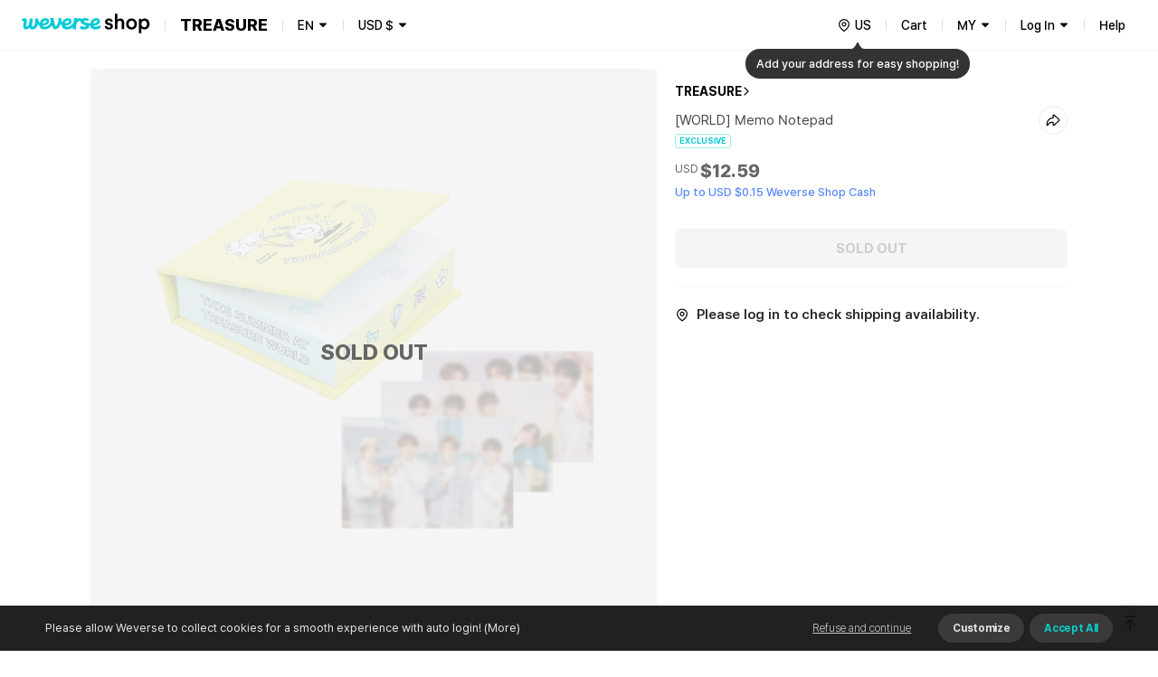

--- FILE ---
content_type: text/html; charset=utf-8
request_url: https://shop.weverse.io/en/shop/USD/artists/25/sales/4489
body_size: 196326
content:
<!DOCTYPE html><html lang="en"><head><meta charSet="utf-8"/><link rel="dns-prefetch" href="https://api.weverseshop.io"/><link rel="dns-prefetch" href="https://cdn-contents.weverseshop.io"/><link rel="preconnect" href="https://api.weverseshop.io" crossorigin="use-credentials"/><link rel="preconnect" href="https://cdn-contents.weverseshop.io" crossorigin="anonymous"/><meta name="og:locale" content="en-US"/><link rel="alternate" hrefLang="en" href="https://shop.weverse.io/en/shop/USD/artists/25/sales/4489"/><meta name="og:locale:alternate" content="ko-KR"/><link rel="alternate" hrefLang="ko" href="https://shop.weverse.io/ko/shop/KRW/artists/25/sales/4489"/><meta name="og:locale:alternate" content="ja-JP"/><link rel="alternate" hrefLang="ja" href="https://shop.weverse.io/ja/shop/JPY/artists/25/sales/4489"/><meta name="og:locale:alternate" content="zh-CN"/><link rel="alternate" hrefLang="zh-cn" href="https://shop.weverse.io/zh-cn/shop/CNY/artists/25/sales/4489"/><meta name="og:locale:alternate" content="zh-TW"/><link rel="alternate" hrefLang="zh-tw" href="https://shop.weverse.io/zh-tw/shop/USD/artists/25/sales/4489"/><meta name="og:locale:alternate" content="es-MX"/><link rel="alternate" hrefLang="es" href="https://shop.weverse.io/es/shop/MXN/artists/25/sales/4489"/><link rel="alternate" hrefLang="x-default" href="https://shop.weverse.io/shop/USD/artists/25/sales/4489"/><meta name="viewport" content="width=device-width, minimum-scale=1.0, maximum-scale=1.0, user-scalable=no"/><meta name="keywords" content=" weverse shop, Weverse by Fans, official shop, official store, BTS official store, official merch, official merchandise, officially licensed merchandise, official membership, official light stick, BTS, TOMORROW X TOGETHER, TXT, SEVENTEEN, SVT, fromis_9, ENHYPEN, weeekly, P1Harmony, Cherry Bullet, CL, HENRY, SUNMI, TREASURE, BLACKPINK, WINNER, iKON, woo!ah!, STAYC, JUST B, EVERGROW, UP10TION, LEE JIN HYUK, VERIVERY, ARMY, MOA, CARAT, ENGENE, TREASURE MAKER, BLINK, INNER CIRCLE, HONEY10, V-DAN, VERRER, ARMY BOMB, weverse concert, concert, music concert, online concert, fanmeeting, fanlive, live streaming, online live streaming, 위버스샵, 위버스 바이 팬즈, 공식샵, 공식스토어, BTS 공식스토어, 공식상품, 공식멤버십, 위버스 콘서트, 콘서트, 팬미팅, 팬라이브, 라이브 스트리밍, 온라인 라이브 스트리밍, Weverse Shop, Weverse by Fans, 公式商品, 公式メンバーシップ, Weverseコンサート, コンサート, ファンミーティング, ファンライブ, ライブストリーミング, オンラインライブストリーミング, 公式グッズ, ライブ, ライブ配信"/><meta property="og:site_name" content="Weverse Shop - All Things for Fans!"/><meta property="og:url" content="https://shop.weverse.io/shop/USD/artists/25/sales/4489"/><meta property="og:type" content="website"/><meta name="twitter:card" content="summary_large_image"/><meta name="twitter:site" content="@weverseshop"/><meta name="twitter:creator" content="@weverseshop"/><meta property="al:ios:url" content="weverseshop://weverseshop.benx.co/?view=shopDetail&amp;shop=GL&amp;artistId=25&amp;saleId=4489"/><meta property="al:ios:app_store_id" content="1456559072"/><meta property="al:ios:app_name" content="Weverse Shop - All Things for Fans!"/><meta property="al:android:url" content="weverseshop://weverseshop.benx.co/?view=shopDetail&amp;shop=GL&amp;artistId=25&amp;saleId=4489"/><meta property="al:android:app_name" content="Weverse Shop - All Things for Fans!"/><meta property="al:android:package" content="co.benx.weply"/><meta property="al:web:url" content="https://shop.weverse.io/shop/USD/artists/25/sales/4489"/><meta name="app-version" content="2.11.1"/><link rel="icon" href="https://shop.weverse.io/favicon.ico"/><link rel="apple-touch-icon" href="https://shop.weverse.io/weverseshop-touchicon.png"/><title>TREASURE | [WORLD] Memo Notepad</title><meta name="description" content="Check out the [WORLD] Memo Notepad merch of TREASURE on Weverse Shop, the official merch store!"/><meta property="og:title" content="TREASURE | [WORLD] Memo Notepad"/><meta property="og:description" content="Check out the [WORLD] Memo Notepad merch of TREASURE on Weverse Shop, the official merch store!"/><meta property="og:image" content="https://cdn-contents.weverseshop.io/public/shop/c017c81b74ad61a3276cc46ffcf783cf.jpg"/><meta name="thumbnail" content="https://cdn-contents.weverseshop.io/public/shop/c017c81b74ad61a3276cc46ffcf783cf.jpg"/><script type="application/ld+json">{"@context":"http://schema.org","@type":"Product","name":"[WORLD] Memo Notepad","image":["https://cdn-contents.weverseshop.io/public/shop/c017c81b74ad61a3276cc46ffcf783cf.jpg"],"url":"https://shop.weverse.io/shop/USD/artists/25/sales/4489","productID":"4489","description":"Check out the [WORLD] Memo Notepad merch of TREASURE on Weverse Shop, the official merch store!","offers":{"@type":"Offer","priceCurrency":"USD","price":"12.59","itemCondition":"http://schema.org/NewCondition","availability":"http://schema.org/OutOfStock"}}</script><meta name="next-head-count" content="43"/><meta name="format-detection" content="telephone=no"/><link rel="stylesheet" href="https://cdnjs.cloudflare.com/ajax/libs/pretendard/1.3.6/static/pretendard-dynamic-subset.css"/><link rel="preload" href="/_next/static/css/1f11aa744a5b6d57.css" as="style"/><link rel="stylesheet" href="/_next/static/css/1f11aa744a5b6d57.css" data-n-g=""/><noscript data-n-css=""></noscript><script defer="" nomodule="" src="/_next/static/chunks/polyfills-c67a75d1b6f99dc8.js"></script><script src="/_next/static/chunks/webpack-db5578df15b65e5a.js" defer=""></script><script src="/_next/static/chunks/framework-afd0c04affccf918.js" defer=""></script><script src="/_next/static/chunks/main-e1384c218b75981b.js" defer=""></script><script src="/_next/static/chunks/pages/_app-06fd4f9de90db465.js" defer=""></script><script src="/_next/static/chunks/5675-639c3a51170be14f.js" defer=""></script><script src="/_next/static/chunks/7536-a05acfd5524c46dc.js" defer=""></script><script src="/_next/static/chunks/9100-8d024655b684fd57.js" defer=""></script><script src="/_next/static/chunks/934-f873fe00459ff649.js" defer=""></script><script src="/_next/static/chunks/5991-28262d501837e4f2.js" defer=""></script><script src="/_next/static/chunks/2006-c1a9c47911a1481d.js" defer=""></script><script src="/_next/static/chunks/248-fcc208e533e1a4a8.js" defer=""></script><script src="/_next/static/chunks/5340-427e776b8f3c9651.js" defer=""></script><script src="/_next/static/chunks/5420-280dea9bc76e1230.js" defer=""></script><script src="/_next/static/chunks/5642-b6cca632daf9c321.js" defer=""></script><script src="/_next/static/chunks/9314-82cab45367e96e99.js" defer=""></script><script src="/_next/static/chunks/9397-e4550fadfb449a1d.js" defer=""></script><script src="/_next/static/chunks/3862-e32bc287e2b41d3e.js" defer=""></script><script src="/_next/static/chunks/2948-691d0a602d72fd25.js" defer=""></script><script src="/_next/static/chunks/6972-f670cbf0e046bfc2.js" defer=""></script><script src="/_next/static/chunks/3578-1c7378cdcbcb6226.js" defer=""></script><script src="/_next/static/chunks/3782-224bd4d6e91701da.js" defer=""></script><script src="/_next/static/chunks/9657-04fc1710165bee5c.js" defer=""></script><script src="/_next/static/chunks/1870-716829eaa46f05f6.js" defer=""></script><script src="/_next/static/chunks/5942-39aa2beac11eb1a8.js" defer=""></script><script src="/_next/static/chunks/3571-7d22ea78760124d9.js" defer=""></script><script src="/_next/static/chunks/4615-5c4cd690a7db09a3.js" defer=""></script><script src="/_next/static/chunks/4452-9b26ea4650998701.js" defer=""></script><script src="/_next/static/chunks/7015-05dee96957c49a37.js" defer=""></script><script src="/_next/static/chunks/7219-a65a1adbf0f5e3d9.js" defer=""></script><script src="/_next/static/chunks/pages/shop/%5BshopAndCurrency%5D/artists/%5BartistId%5D/sales/%5BsaleId%5D-9582c7c727ede962.js" defer=""></script><script src="/_next/static/_BY614QgbntQb11FWBYRY/_buildManifest.js" defer=""></script><script src="/_next/static/_BY614QgbntQb11FWBYRY/_ssgManifest.js" defer=""></script><style data-styled="" data-styled-version="5.3.3">.gbiFem{display:-webkit-box;display:-webkit-flex;display:-ms-flexbox;display:flex;-webkit-flex-direction:column;-ms-flex-direction:column;flex-direction:column;min-height:100%;--fixed-top-height:4.8rem;--layout-max-width:108rem;--layout-padding:var(--system-size-margin-screen-125,1rem);padding-bottom:var(--fixed-bottom-height,0);}/*!sc*/
@media screen and (min-width:1024px){.gbiFem{--fixed-top-height:5.6rem;}}/*!sc*/
data-styled.g1[id="sc-e3017bf6-0"]{content:"gbiFem,"}/*!sc*/
.jxsbmZ{padding-top:var(--fixed-top-height);}/*!sc*/
data-styled.g2[id="sc-e3017bf6-1"]{content:"jxsbmZ,"}/*!sc*/
html{height:100%;font-size:10px;}/*!sc*/
:root{--base-color-light-gray-50:#fafafaff;--base-size-0:0rem;--base-color-light-gray-75:#f4f4f4ff;--base-color-light-gray-100:#eeeeeeff;--base-color-light-gray-200:#dededeff;--base-color-light-gray-300:#ccccccff;--base-color-light-gray-400:#aeaeaeff;--base-color-light-gray-500:#8e8e8eff;--base-color-light-gray-600:#666666ff;--base-color-light-gray-700:#484848ff;--base-color-light-gray-800:#282828ff;--base-color-light-gray-900:#111111ff;--base-color-light-coolgray-50:#f7f8faff;--base-color-light-coolgray-75:#f2f3f7ff;--base-color-light-coolgray-900:#0f1117ff;--base-color-light-coolgray-100:#ebedf2ff;--base-color-light-coolgray-200:#dcdee4ff;--base-color-light-coolgray-300:#c8cad1ff;--base-color-light-coolgray-400:#aeb1b8ff;--base-color-light-coolgray-500:#8b8d94ff;--base-color-light-coolgray-600:#64666cff;--base-color-light-coolgray-700:#45474fff;--base-color-light-coolgray-800:#25272eff;--base-color-light-black:#000000ff;--base-color-light-black-50a:#0000000a;--base-color-light-black-100a:#0000001a;--base-color-light-black-200a:#00000033;--base-color-light-black-300a:#0000004d;--base-color-light-black-400a:#00000080;--base-color-light-black-500a:#000000a6;--base-color-light-black-600a:#000000cc;--base-color-light-black-700a:#000000e6;--base-color-light-black-800a:#000000f7;--base-color-light-white:#ffffffff;--base-color-light-white-50a:#ffffff0d;--base-color-light-white-100a:#ffffff1a;--base-color-light-white-200a:#ffffff33;--base-color-light-white-300a:#ffffff4d;--base-color-light-white-400a:#ffffff80;--base-color-light-white-500a:#ffffffa6;--base-color-light-white-600a:#ffffffcc;--base-color-light-white-700a:#ffffffe6;--base-color-light-white-800a:#fffffff7;--base-color-light-mint-25:#f5fefeff;--base-color-light-mint-50:#eafdfdff;--base-color-light-mint-75:#ddfafaff;--base-color-light-mint-100:#d1f7f7ff;--base-color-light-mint-200:#b2efefff;--base-color-light-mint-300:#8de8e7ff;--base-color-light-mint-400:#5adddbff;--base-color-light-mint-500:#00cbd5;--base-color-light-mint-600:#00bcbaff;--base-color-light-mint-700:#00a2a1ff;--base-color-light-mint-800:#007c7aff;--base-color-light-mint-900:#005655ff;--base-color-light-red-25:#fff6f6ff;--base-color-light-red-50:#fff2f1ff;--base-color-light-red-75:#ffedecff;--base-color-light-red-100:#ffdfdcff;--base-color-light-red-200:#ffc8c3ff;--base-color-light-red-300:#ff9e96ff;--base-color-light-red-400:#ff7e77ff;--base-color-light-red-500:#fe5b58ff;--base-color-light-red-600:#f4514fff;--base-color-light-red-700:#de4544ff;--base-color-light-red-800:#bc3736ff;--base-color-light-red-900:#810010ff;--base-color-light-green-25:#f5fff9ff;--base-color-light-green-50:#ebfef2ff;--base-color-light-green-75:#defceaff;--base-color-light-green-100:#d2fce3ff;--base-color-light-green-200:#a4f7caff;--base-color-light-green-300:#81ebb0ff;--base-color-light-green-400:#58e09bff;--base-color-light-green-500:#00d284ff;--base-color-light-green-600:#00c57fff;--base-color-light-green-700:#00a66dff;--base-color-light-green-800:#028959ff;--base-color-light-green-900:#075939ff;--base-color-light-purple-25:#faf7ffff;--base-color-light-purple-50:#f5eeffff;--base-color-light-purple-75:#f2eaffff;--base-color-light-purple-100:#ebddffff;--base-color-light-purple-200:#e2ccffff;--base-color-light-purple-300:#c9acfeff;--base-color-light-purple-400:#bb91ffff;--base-color-light-purple-500:#ab6fffff;--base-color-light-purple-600:#a562ffff;--base-color-light-purple-700:#945be4ff;--base-color-light-purple-800:#8247cfff;--base-color-light-purple-900:#5d1e9fff;--base-color-light-pink-25:#fff8fbff;--base-color-light-pink-50:#fef3f7ff;--base-color-light-pink-75:#feeef4ff;--base-color-light-pink-100:#ffe2edff;--base-color-light-pink-200:#ffcaddff;--base-color-light-pink-300:#ff97bfff;--base-color-light-pink-400:#f879aaff;--base-color-light-pink-500:#f65895ff;--base-color-light-pink-600:#e94c8aff;--base-color-light-pink-700:#d4407bff;--base-color-light-pink-800:#bf2969ff;--base-color-light-pink-900:#7b1541ff;--base-color-light-blue-25:#f5f8ffff;--base-color-light-blue-50:#edf3ffff;--base-color-light-blue-75:#e7efffff;--base-color-light-blue-100:#dce8ffff;--base-color-light-blue-200:#c0d7ffff;--base-color-light-blue-300:#9abfffff;--base-color-light-blue-400:#7aa5ffff;--base-color-light-blue-500:#5989feff;--base-color-light-blue-600:#5283feff;--base-color-light-blue-700:#4873e5ff;--base-color-light-blue-800:#375ecfff;--base-color-light-blue-900:#19379eff;--base-color-light-brand-mint:#07d8e2ff;--base-color-light-brand-green:#35e99dff;--base-size-25:0.2rem;--base-size-50:0.4rem;--base-size-75:0.6rem;--base-size-100:0.8rem;--base-size-125:1rem;--base-size-150:1.2rem;--base-size-200:1.6rem;--base-size-250:2rem;--base-size-300:2.4rem;--base-size-350:2.8rem;--base-size-400:3.2rem;--base-size-500:4rem;--base-size-600:4.8rem;--base-size-700:5.6rem;--base-size-800:6.4rem;--base-size-900:7.2rem;--base-size-1000:8rem;--base-color-dark-gray-50:#161616ff;--base-color-dark-gray-75:#1f1f1fff;--base-color-dark-gray-100:#282828ff;--base-color-dark-coolgray-50:#14161cff;--base-color-dark-pink-900:#fcd1e2ff;--base-color-dark-blue-25:#101a30ff;--base-color-dark-blue-50:#15203cff;--base-color-dark-blue-75:#1d2d54ff;--base-color-dark-blue-100:#2a4178ff;--base-color-dark-blue-200:#37549dff;--base-color-dark-blue-300:#4368c1ff;--base-color-dark-blue-400:#507be5ff;--base-color-dark-blue-500:#5989feff;--base-color-dark-blue-600:#779efeff;--base-color-dark-coolgray-75:#1d1f25ff;--base-color-dark-blue-700:#95b3feff;--base-color-dark-blue-800:#b3c9feff;--base-color-dark-blue-900:#d1defeff;--base-color-dark-brand-mint:#07d8e2ff;--base-color-dark-brand-green:#35e99dff;--base-color-dark-coolgray-100:#26282fff;--base-color-dark-coolgray-200:#31333aff;--base-color-dark-coolgray-300:#3c3e45ff;--base-color-dark-coolgray-400:#53555cff;--base-color-dark-coolgray-500:#75777dff;--base-color-dark-coolgray-600:#9799a0ff;--base-color-dark-coolgray-700:#b8bbc1ff;--base-color-dark-coolgray-800:#dbdde3ff;--base-color-dark-gray-200:#333333ff;--base-color-dark-coolgray-900:#f3f4f6ff;--base-color-dark-black:#000000ff;--base-color-dark-black-50a:#0000000a;--base-color-dark-black-100a:#0000001a;--base-color-dark-black-200a:#00000033;--base-color-dark-black-300a:#0000004d;--base-color-dark-black-400a:#00000080;--base-color-dark-black-500a:#000000a6;--base-color-dark-black-600a:#000000cc;--base-color-dark-black-700a:#000000e6;--base-color-dark-gray-300:#3e3e3eff;--base-color-dark-black-800a:#000000f7;--base-color-dark-white:#ffffffff;--base-color-dark-white-50a:#ffffff0d;--base-color-dark-white-100a:#ffffff1a;--base-color-dark-white-200a:#ffffff33;--base-color-dark-white-300a:#ffffff4d;--base-color-dark-white-400a:#ffffff80;--base-color-dark-white-500a:#ffffffa6;--base-color-dark-white-600a:#ffffffcc;--base-color-dark-white-700a:#ffffffe6;--base-color-dark-gray-400:#555555ff;--base-color-dark-white-800a:#fffffff7;--base-color-dark-mint-25:#011d1cff;--base-color-dark-mint-50:#012626ff;--base-color-dark-mint-75:#023a39ff;--base-color-dark-mint-100:#035756ff;--base-color-dark-mint-200:#047473ff;--base-color-dark-mint-300:#059190ff;--base-color-dark-mint-400:#06aeadff;--base-color-dark-mint-500:#01d5df;--base-color-dark-mint-600:#34d5d3ff;--base-color-dark-gray-500:#777777ff;--base-color-dark-mint-700:#61deddff;--base-color-dark-mint-800:#8ee7e6ff;--base-color-dark-mint-900:#bbf1f0ff;--base-color-dark-red-25:#301110ff;--base-color-dark-red-50:#3c1514ff;--base-color-dark-red-75:#541e1dff;--base-color-dark-red-100:#782b29ff;--base-color-dark-red-200:#9d3836ff;--base-color-dark-red-300:#c14543ff;--base-color-dark-red-400:#e5524fff;--base-color-dark-gray-600:#999999ff;--base-color-dark-red-500:#fe5b58ff;--base-color-dark-red-600:#fe7876ff;--base-color-dark-red-700:#fe9694ff;--base-color-dark-red-800:#feb4b3ff;--base-color-dark-red-900:#fed2d1ff;--base-color-dark-green-25:#001e12ff;--base-color-dark-green-50:#002819ff;--base-color-dark-green-75:#003c25ff;--base-color-dark-green-100:#005a38ff;--base-color-dark-green-200:#00784bff;--base-color-dark-gray-700:#bbbbbbff;--base-color-dark-green-300:#00965eff;--base-color-dark-green-400:#00b471ff;--base-color-dark-green-500:#00d284ff;--base-color-dark-green-600:#2eda9aff;--base-color-dark-green-700:#5ce2b0ff;--base-color-dark-green-800:#8beac7ff;--base-color-dark-green-900:#b9f2ddff;--base-color-dark-purple-25:#201530ff;--base-color-dark-purple-50:#281a3cff;--base-color-dark-purple-75:#392555ff;--base-color-dark-gray-800:#ddddddff;--base-color-dark-purple-100:#513479ff;--base-color-dark-purple-200:#69449dff;--base-color-dark-purple-300:#8254c2ff;--base-color-dark-purple-400:#9a64e6ff;--base-color-dark-purple-500:#ab6fffff;--base-color-dark-purple-600:#ba89ffff;--base-color-dark-purple-700:#c9a3ffff;--base-color-dark-purple-800:#d8bdffff;--base-color-dark-purple-900:#e8d7ffff;--base-color-dark-pink-25:#2e101cff;--base-color-dark-gray-900:#f4f4f4ff;--base-color-dark-pink-50:#3a1423ff;--base-color-dark-pink-75:#521d31ff;--base-color-dark-pink-100:#752946ff;--base-color-dark-pink-200:#98365cff;--base-color-dark-pink-300:#bb4371ff;--base-color-dark-pink-400:#de4f86ff;--base-color-dark-pink-500:#f65895ff;--base-color-dark-pink-600:#f776a8ff;--base-color-dark-pink-700:#f994bbff;--base-color-dark-pink-800:#fab3ceff;--base-size-negative-25:-0.2rem;--base-size-negative-50:-0.4rem;--base-size-negative-75:-0.6rem;--base-size-negative-100:-0.8rem;--base-size-negative-200:-1.6rem;--base-size-negative-250:-2rem;--base-size-negative-300:-2.4rem;--base-size-negative-150:-1.2rem;--base-logo-weverse:8.8rem;--base-logo-weverse_account:18.3rem;--base-logo-weverse_albums:17.2rem;--base-logo-weverse_backstage:20.8rem;--base-logo-weverse_concerts:18.8rem;--base-logo-weverse_insight:16.5rem;--base-logo-weverse_magazine:19.7rem;--base-logo-weverse_shop:14.5rem;--base-logo-weverse_jellyshop:10.2rem;--base-logo-weverse_jellyshop_billing:8rem;--base-color-light-red-point:#ff1744ff;--base-color-dark-red-point:#ff1744ff;--base-color-light-black-0a:#00000000;--base-color-dark-white-0a:#ffffff00;--base-color-dark-black-0a:#00000000;--base-color-light-white-0a:#ffffff00;--base-size-450:3.6rem;--base-size-550:4.4rem;--base-size-650:5.2rem;--base-text_size-text-25:0.9rem;--base-text_size-text-50:1.1rem;--base-text_size-text-75:1.2rem;--base-text_size-text-100:1.3rem;--base-text_size-text-150:1.4rem;--base-text_size-text-200:1.5rem;--base-text_size-text-300:1.6rem;--base-text_size-text-400:1.8rem;--base-text_size-text-500:2rem;--base-text_size-text-600:2.4rem;--base-text_size-text-700:2.8rem;--base-text_size-text-800:3.2rem;--base-text_size-text-900:3.6rem;--base-lineheight-text-lineheight-900:4.7rem;--base-lineheight-text-lineheight-800:4.2rem;--base-lineheight-text-lineheight-700:3.6rem;--base-lineheight-text-lineheight-600:3.1rem;--base-lineheight-text-lineheight-500:2.6rem;--base-lineheight-text-lineheight-400:2.3rem;--base-lineheight-text-lineheight-300:2.2rem;--base-lineheight-text-lineheight-200:2.1rem;--base-lineheight-text-lineheight-150:1.8rem;--base-lineheight-text-lineheight-100:1.7rem;--base-lineheight-text-lineheight-75:1.6rem;--base-lineheight-text-lineheight-50:1.4rem;--base-lineheight-text-lineheight-25:1.2rem;--base-text_weight-text-weight-800:80rem;--base-text_weight-text-weight-700:70rem;--base-text_weight-text-weight-500:50rem;--base-text_weight-text-weight-400:40rem;--base-text_weight-text-weight-600:60rem;--system-color-text-primary:var(--base-color-light-mint-600);--system-color-icon-default:var(--base-color-light-black);--system-color-surface-default:var(--base-color-light-white);--system-color-text-gray-900:var(--base-color-light-gray-900);--system-color-text-gray-800:var(--base-color-light-gray-800);--system-color-text-gray-700:var(--base-color-light-gray-700);--system-color-text-gray-600:var(--base-color-light-gray-600);--system-color-text-gray-500:var(--base-color-light-gray-500);--system-color-text-default:var(--base-color-light-black);--system-color-text-600a:var(--base-color-light-black-600a);--system-color-text-500a:var(--base-color-light-black-500a);--system-color-text-400a:var(--base-color-light-black-400a);--system-color-text-200a:var(--base-color-light-black-200a);--system-color-text-white-700a-same:var(--base-color-light-white-700a);--system-color-text-white-500a-same:var(--base-color-light-white-500a);--system-color-text-white-400a-same:var(--base-color-light-white-400a);--system-color-text-white-300a-same:var(--base-color-light-white-300a);--system-color-surface-default-gray-50:var(--base-color-light-coolgray-50);--system-color-surface-gray-75:var(--base-color-light-coolgray-75);--system-color-surface-gray-100:var(--base-color-light-coolgray-100);--system-color-surface-gray-200:var(--base-color-light-coolgray-200);--system-color-surface-gray-300:var(--base-color-light-coolgray-300);--system-color-surface-gray-900:var(--base-color-light-gray-900);--system-color-surface-black-600a-same:var(--base-color-light-black-600a);--system-color-surface-black-400a-same:var(--base-color-light-black-400a);--system-color-surface-black-200a-same:var(--base-color-light-black-200a);--system-color-surface-green:var(--base-color-light-green-50);--system-color-surface-primary:var(--base-color-light-mint-50);--system-color-surface-blue:var(--base-color-light-blue-50);--system-color-surface-purple:var(--base-color-light-purple-50);--system-color-surface-pink:var(--base-color-light-pink-50);--system-color-surface-red:var(--base-color-light-red-50);--system-size-radius-box-75:var(--base-size-75);--system-color-icon-gray-800:var(--base-color-light-coolgray-800);--system-color-icon-gray-700:var(--base-color-light-coolgray-700);--system-color-icon-gray-500:var(--base-color-light-coolgray-500);--system-color-icon-gray-300:var(--base-color-light-coolgray-300);--system-color-icon-black-600a-same:var(--base-color-light-black-600a);--system-color-icon-black-500a-same:var(--base-color-light-black-500a);--system-color-icon-black-400a-same:var(--base-color-light-black-400a);--system-color-icon-black-200a-same:var(--base-color-light-black-200a);--system-color-icon-white-same:var(--base-color-light-white);--system-color-icon-white-600a-same:var(--base-color-light-white-600a);--system-color-icon-white-500a-same:var(--base-color-light-white-500a);--system-color-icon-white-400a-same:var(--base-color-light-white-400a);--system-color-icon-white-300a-same:var(--base-color-light-white-300a);--system-color-divide-gray-50:var(--base-color-light-coolgray-50);--system-color-divide-gray-75:var(--base-color-light-coolgray-75);--system-color-divide-gray-100:var(--base-color-light-coolgray-100);--system-color-divide-gray-300:var(--base-color-light-coolgray-300);--system-color-divide-white-300a-same:var(--base-color-light-white-300a);--system-color-divide-white-500a-same:var(--base-color-light-white-500a);--system-color-roles-primary:var(--base-color-light-mint-500);--system-color-roles-secondary-blue:var(--base-color-light-blue-500);--system-color-roles-secondary-green:var(--base-color-light-green-500);--system-color-roles-secondary-purple:var(--base-color-light-purple-500);--system-color-roles-secondary-pink:var(--base-color-light-pink-500);--system-color-roles-accent-primary:var(--base-color-light-mint-500);--system-color-roles-negative:var(--base-color-light-red-500);--system-color-roles-accent-blue:var(--base-color-light-blue-500);--system-color-status-active-primary:var(--base-color-light-mint-500);--system-color-status-hover-primary:var(--base-color-light-mint-600);--system-color-status-inactive-primary:var(--base-color-light-mint-200);--system-color-status-active-blue:var(--base-color-light-blue-500);--system-color-status-hover-blue:var(--base-color-light-blue-700);--system-color-status-active-gray-900:var(--base-color-light-coolgray-900);--system-color-status-inactive-gray:var(--base-color-light-coolgray-200);--system-color-status-active-gray-75:var(--base-color-light-coolgray-75);--system-color-status-danger-red:var(--base-color-light-red-500);--system-color-status-inactive-blue:var(--base-color-light-blue-200);--system-color-text-gray-300:var(--base-color-light-gray-300);--system-color-surface-default-2:var(--base-color-light-white);--system-color-surface-default-gray-50-2:var(--base-color-light-coolgray-50);--system-color-surface-gray-75-2:var(--base-color-light-coolgray-75);--system-color-surface-gray-100-2:var(--base-color-light-coolgray-100);--system-color-text-white-same:var(--base-color-light-white);--system-color-text-black-same:var(--base-color-light-black);--system-color-icon-black-same:var(--base-color-light-black);--system-color-surface-white-same:var(--base-color-light-white);--system-color-surface-black-same:var(--base-color-light-black);--system-color-roles-brand-mint:var(--base-color-light-brand-mint);--system-color-roles-brand-green:var(--base-color-light-brand-green);--system-color-surface-white-50a-same:var(--base-color-light-white-50a);--system-color-surface-white-100a-same:var(--base-color-light-white-100a);--system-color-surface-white-200a-same:var(--base-color-light-white-200a);--system-color-outline-default-50a:var(--base-color-light-black-50a);--system-color-surface-default-3:var(--base-color-light-white);--system-color-surface-primary-100:var(--base-color-light-mint-100);--system-color-surface-green-100:var(--base-color-light-green-100);--system-color-surface-blue-100:var(--base-color-light-blue-100);--system-color-surface-purple-100:var(--base-color-light-purple-100);--system-color-surface-pink-100:var(--base-color-light-pink-100);--system-color-surface-red-100:var(--base-color-light-red-100);--system-color-text-default-reverse:var(--base-color-light-white);--system-color-surface-default-reverse:var(--base-color-light-black);--system-color-surface-white-300a-same:var(--base-color-light-white-300a);--system-color-surface-white-500a-same:var(--base-color-light-white-500a);--system-color-surface-default-4:var(--base-color-light-white);--system-color-icon-default-reverse:var(--base-color-light-white);--system-size-margin-screen-0:var(--base-size-0);--system-size-margin-screen-125:var(--base-size-125);--system-size-margin-screen-200:var(--base-size-200);--system-size-margin-screen-250:var(--base-size-250);--system-size-padding-box-50:var(--base-size-50);--system-size-padding-box-75:var(--base-size-75);--system-size-padding-box-100:var(--base-size-100);--system-size-padding-box-150:var(--base-size-150);--system-size-padding-box-200:var(--base-size-200);--system-size-padding-box-250:var(--base-size-250);--system-size-padding-box-350:var(--base-size-350);--system-size-padding-thumb-50:var(--base-size-50);--system-size-padding-thumb-100:var(--base-size-100);--system-size-padding-thumb-250:var(--base-size-250);--system-size-padding-thumb-350:var(--base-size-350);--system-size-radius-box-100:var(--base-size-100);--system-size-radius-box-150:var(--base-size-150);--system-size-radius-box-200:var(--base-size-200);--system-size-radius-box-250:var(--base-size-250);--system-size-radius-box-300:var(--base-size-300);--system-size-radius-thumb-150:var(--base-size-150);--system-size-radius-thumb-200:var(--base-size-200);--system-size-radius-thumb-250:var(--base-size-250);--system-color-surface-default-gray-50-same:var(--base-color-light-coolgray-50);--system-color-divide-gray-200:var(--base-color-light-coolgray-200);--system-color-icon-primary:var(--base-color-light-mint-600);--system-color-outline-default-100a:var(--base-color-light-black-100a);--system-color-outline-default-50a-2:var(--base-color-light-black-50a);--system-color-surface-default-800a:var(--base-color-light-white-800a);--system-color-outline-gray-100:var(--base-color-light-coolgray-100);--system-color-outline-default:var(--base-color-light-black);--system-color-outline-default-reverse:var(--base-color-light-white);--system-color-icon-gray-900:var(--base-color-light-coolgray-900);--system-color-outline-gray-200:var(--base-color-light-coolgray-200);--system-color-text-gray-400:var(--base-color-light-gray-400);--system-color-icon-gray-400:var(--base-color-light-coolgray-400);--system-size-icon-24mquad:var(--base-size-300);--system-size-icon-24nquad:var(--base-size-150);--system-size-icon-20mquad:var(--base-size-250);--system-size-icon-20nquad:var(--base-size-125);--system-size-icon-16mquad:var(--base-size-200);--system-size-icon-16nquad:var(--base-size-100);--system-size-icon-12mquad:var(--base-size-150);--system-size-icon-12nquad:var(--base-size-75);--system-size-padding-box-25:var(--base-size-25);--system-size-padding-box-0:var(--base-size-0);--system-size-padding-thumb-25:var(--base-size-25);--system-size-padding-thumb-0:var(--base-size-0);--system-size-padding-box-300:var(--base-size-300);--system-size-padding-thumb-300:var(--base-size-300);--system-fixed_color-roles-primary:var(--base-color-dark-mint-500);--system-fixed_color-status-active-primary:var(--base-color-dark-mint-500);--system-fixed_color-status-hover-primary:var(--base-color-dark-mint-600);--system-fixed_color-status-inactive-primary:var(--base-color-dark-mint-200);--system-fixed_color-status-active-blue:var(--base-color-dark-blue-500);--system-fixed_color-status-hover-blue:var(--base-color-dark-blue-700);--system-fixed_color-status-inactive-blue:var(--base-color-dark-blue-200);--system-fixed_color-status-active-gray-900:var(--base-color-dark-gray-900);--system-fixed_color-status-active-gray-75:var(--base-color-dark-coolgray-75);--system-fixed_color-status-inactive-gray:var(--base-color-dark-gray-300);--system-fixed_color-status-danger-red:var(--base-color-dark-red-500);--system-fixed_color-surface-default-reverse:var(--base-color-dark-white);--system-fixed_color-surface-default:var(--base-color-dark-black);--system-fixed_color-surface-default-gray-50:var(--base-color-dark-gray-50);--system-fixed_color-surface-default-gray-50-same:var(--base-color-light-coolgray-50);--system-fixed_color-surface-gray-75:var(--base-color-dark-gray-75);--system-fixed_color-surface-gray-100:var(--base-color-dark-gray-100);--system-fixed_color-surface-gray-200:var(--base-color-dark-gray-200);--system-fixed_color-surface-gray-300:var(--base-color-dark-gray-300);--system-fixed_color-surface-gray-900:var(--base-color-dark-gray-900);--system-fixed_color-surface-default-800a:var(--base-color-dark-black-800a);--system-fixed_color-surface-black-same:var(--base-color-dark-black);--system-fixed_color-surface-black-200a-same:var(--base-color-dark-black-200a);--system-fixed_color-surface-black-400a-same:var(--base-color-dark-black-400a);--system-fixed_color-surface-black-600a-same:var(--base-color-dark-black-600a);--system-fixed_color-surface-white-same:var(--base-color-dark-white);--system-fixed_color-surface-white-50a-same:var(--base-color-dark-white-50a);--system-fixed_color-surface-white-100a-same:var(--base-color-dark-white-100a);--system-fixed_color-surface-white-200a-same:var(--base-color-dark-white-200a);--system-fixed_color-surface-white-300a-same:var(--base-color-dark-white-300a);--system-fixed_color-surface-white-500a-same:var(--base-color-dark-white-500a);--system-fixed_color-surface-primary:var(--base-color-dark-mint-50);--system-fixed_color-surface-primary-100:var(--base-color-dark-mint-100);--system-fixed_color-surface-green:var(--base-color-dark-green-50);--system-fixed_color-surface-green-100:var(--base-color-dark-green-100);--system-fixed_color-surface-blue:var(--base-color-dark-blue-50);--system-fixed_color-surface-blue-100:var(--base-color-dark-blue-100);--system-fixed_color-surface-purple:var(--base-color-dark-purple-50);--system-fixed_color-surface-purple-100:var(--base-color-dark-purple-100);--system-fixed_color-surface-pink:var(--base-color-dark-pink-50);--system-fixed_color-surface-pink-100:var(--base-color-dark-pink-100);--system-fixed_color-surface-red:var(--base-color-dark-red-50);--system-fixed_color-surface-red-100:var(--base-color-dark-red-100);--system-fixed_color-icon-primary:var(--base-color-dark-mint-600);--system-fixed_color-icon-default:var(--base-color-dark-white);--system-fixed_color-icon-default-reverse:var(--base-color-dark-black);--system-fixed_color-icon-gray-300:var(--base-color-dark-gray-300);--system-fixed_color-icon-gray-400:var(--base-color-dark-gray-400);--system-fixed_color-icon-gray-500:var(--base-color-dark-gray-500);--system-fixed_color-icon-gray-700:var(--base-color-dark-gray-700);--system-fixed_color-icon-gray-800:var(--base-color-dark-gray-800);--system-fixed_color-icon-gray-900:var(--base-color-dark-gray-900);--system-fixed_color-icon-black-same:var(--base-color-dark-black);--system-fixed_color-icon-black-200a-same:var(--base-color-dark-black-200a);--system-fixed_color-icon-black-400a-same:var(--base-color-dark-black-400a);--system-fixed_color-icon-black-500a-same:var(--base-color-dark-black-500a);--system-fixed_color-icon-black-600a-same:var(--base-color-dark-black-600a);--system-fixed_color-icon-white-same:var(--base-color-dark-white);--system-fixed_color-icon-white-300a-same:var(--base-color-dark-white-300a);--system-fixed_color-icon-white-400a-same:var(--base-color-dark-white-400a);--system-fixed_color-icon-white-500a-same:var(--base-color-dark-white-500a);--system-fixed_color-icon-white-600a-same:var(--base-color-dark-white-600a);--system-fixed_color-text-primary:var(--base-color-dark-mint-600);--system-fixed_color-text-default:var(--base-color-dark-white);--system-fixed_color-text-default-reverse:var(--base-color-dark-black);--system-fixed_color-text-gray-300:var(--base-color-dark-gray-300);--system-fixed_color-text-gray-400:var(--base-color-dark-gray-400);--system-fixed_color-text-gray-500:var(--base-color-dark-gray-500);--system-fixed_color-text-gray-600:var(--base-color-dark-gray-600);--system-fixed_color-text-gray-700:var(--base-color-dark-gray-700);--system-fixed_color-text-gray-800:var(--base-color-dark-gray-800);--system-fixed_color-text-gray-900:var(--base-color-dark-gray-900);--system-fixed_color-text-200a:var(--base-color-dark-white-200a);--system-fixed_color-text-400a:var(--base-color-dark-white-400a);--system-fixed_color-text-500a:var(--base-color-dark-white-500a);--system-fixed_color-text-600a:var(--base-color-dark-white-600a);--system-fixed_color-text-black-same:var(--base-color-dark-black);--system-fixed_color-text-white-same:var(--base-color-dark-white);--system-fixed_color-text-white-300a-same:var(--base-color-dark-white-300a);--system-fixed_color-text-white-400a-same:var(--base-color-dark-white-400a);--system-fixed_color-text-white-500a-same:var(--base-color-dark-white-500a);--system-fixed_color-text-white-700a-same:var(--base-color-dark-white-700a);--system-fixed_color-divide-gray-50:var(--base-color-dark-gray-50);--system-fixed_color-divide-gray-75:var(--base-color-dark-gray-75);--system-fixed_color-divide-gray-100:var(--base-color-dark-gray-100);--system-fixed_color-divide-gray-200:var(--base-color-dark-gray-200);--system-fixed_color-divide-gray-300:var(--base-color-dark-gray-300);--system-fixed_color-divide-white-300a-same:var(--base-color-dark-white-300a);--system-fixed_color-divide-white-500a-same:var(--base-color-dark-white-500a);--system-fixed_color-outline-default:var(--base-color-dark-white);--system-fixed_color-outline-default-reverse:var(--base-color-dark-black);--system-fixed_color-outline-gray-200:var(--base-color-dark-gray-200);--system-fixed_color-outline-gray-300:var(--base-color-dark-gray-300);--system-fixed_color-outline-default-50a:var(--base-color-dark-white-50a);--system-fixed_color-outline-default-50a-2:var(--base-color-dark-white-100a);--system-fixed_color-outline-default-100a:var(--base-color-dark-white-100a);--system-fixed_color-roles-secondary-blue:var(--base-color-dark-blue-500);--system-fixed_color-roles-secondary-green:var(--base-color-dark-green-500);--system-fixed_color-roles-secondary-purple:var(--base-color-dark-purple-500);--system-fixed_color-roles-secondary-pink:var(--base-color-dark-pink-500);--system-fixed_color-roles-accent-primary:var(--base-color-dark-mint-500);--system-fixed_color-roles-accent-blue:var(--base-color-dark-blue-500);--system-fixed_color-roles-negative:var(--base-color-dark-red-500);--system-fixed_color-roles-brand-mint:var(--base-color-dark-brand-mint);--system-fixed_color-roles-brand-green:var(--base-color-dark-brand-green);--system-color-icon-gray-100:var(--base-color-light-coolgray-100);--system-fixed_color-icon-gray-100:var(--base-color-dark-gray-100);--system-fixed_color-outline-gray-400:var(--base-color-dark-gray-400);--system-color-outline-gray-400:var(--base-color-light-coolgray-400);--system-color-status-focus-gray-400:var(--base-color-light-coolgray-400);--system-color-status-background-disabled:var(--base-color-light-coolgray-75);--system-fixed_color-status-focus-gray-400:var(--base-color-dark-gray-400);--system-fixed_color-status-background-disabled:var(--base-color-dark-gray-75);--system-color-status-background-default:var(--base-color-light-white);--system-fixed_color-status-background-default:var(--base-color-dark-black);--system-color-outline-default-200a:var(--base-color-light-black-200a);--system-fixed_color-outline-default-200a:var(--base-color-dark-white-200a);--system-size-padding-box-400:var(--base-size-400);--system-size-padding-box-500:var(--base-size-500);--system-size-padding-box-600:var(--base-size-600);--system-size-padding-box-700:var(--base-size-700);--system-size-padding-box-800:var(--base-size-800);--system-size-padding-box-900:var(--base-size-900);--system-size-padding-box-1000:var(--base-size-1000);--system-size-radius-box-50:var(--base-size-50);--system-size-radius-box-25:var(--base-size-25);--system-size-radius-box-0:var(--base-size-0);--system-color-text-red-accent:var(--base-color-light-red-point);--system-fixed_color-text-red-accent:var(--base-color-dark-red-point);--system-color-surface-default-reverse-0a:var(--base-color-light-black-0a);--system-color-surface-default-0a:var(--base-color-light-white-0a);--system-fixed_color-surface-default-0a:var(--base-color-dark-black-0a);--system-fixed_color-surface-default-reverse-0a:var(--base-color-dark-white-0a);--system-color-surface-default-50a:var(--base-color-light-white-50a);--system-color-surface-default-100a:var(--base-color-light-white-100a);--system-color-surface-default-200a:var(--base-color-light-white-200a);--system-color-surface-default-300a:var(--base-color-light-white-300a);--system-color-surface-default-reverse-50a:var(--base-color-light-black-50a);--system-color-surface-default-reverse-100a:var(--base-color-light-black-100a);--system-color-surface-default-reverse-200a:var(--base-color-light-black-200a);--system-color-surface-default-reverse-300a:var(--base-color-light-black-300a);--system-color-outline-default-300a:var(--base-color-light-black-300a);--system-fixed_color-surface-default-50a:var(--base-color-dark-black-50a);--system-fixed_color-surface-default-100a:var(--base-color-dark-black-100a);--system-fixed_color-surface-default-200a:var(--base-color-dark-black-200a);--system-fixed_color-surface-default-300a:var(--base-color-dark-black-300a);--system-fixed_color-surface-default-reverse-50a:var(--base-color-dark-white-0a);--system-fixed_color-surface-default-reverse-100a:var(--base-color-dark-white-0a);--system-fixed_color-surface-default-reverse-200a:var(--base-color-dark-white-0a);--system-fixed_color-surface-default-reverse-300a:var(--base-color-dark-white-0a);--system-fixed_color-outline-default-300a:var(--base-color-dark-white-300a);--system-color-outline-default-reverse-300a:var(--base-color-light-white-300a);--system-color-outline-default-reverse-200a:var(--base-color-light-white-200a);--system-color-outline-default-reverse-100a:var(--base-color-light-white-100a);--system-color-outline-default-reverse-50a:var(--base-color-light-white-50a);--system-fixed_color-outline-default-reverse-300a:var(--base-color-dark-black-300a);--system-fixed_color-outline-default-reverse-200a:var(--base-color-dark-black-200a);--system-fixed_color-outline-default-reverse-100a:var(--base-color-dark-black-100a);--system-fixed_color-outline-default-reverse-50a:var(--base-color-dark-black-50a);--system-size-button-height-xxlarge:var(--base-size-700);--system-size-button-height-xlarge:var(--base-size-650);--system-size-button-height-large:var(--base-size-550);--system-size-button-height-medium:var(--base-size-500);--system-size-button-height-small:var(--base-size-450);--system-size-button-height-xsmall:var(--base-size-400);--system-size-button-height-xxsmall:var(--base-size-300);--system-color-icon-gray-600:var(--base-color-light-coolgray-600);--system-fixed_color-icon-gray-600:var(--base-color-dark-gray-600);}/*!sc*/
:lang(ko){word-break:keep-all;overflow-wrap:break-word;overflow-wrap:anywhere;}/*!sc*/
:lang(en){overflow-wrap:break-word;}/*!sc*/
@media screen and (min-width:1024px){:lang(en) .sc-e3017bf6-2{-webkit-transform:translateY(-0.3rem);-ms-transform:translateY(-0.3rem);transform:translateY(-0.3rem);}}/*!sc*/
:lang(ja){overflow-wrap:break-word;font-family:'Noto Sans JP',Meiryo,'Hiragino Sans',Pretendard,-apple-system,BlinkMacSystemFont,system-ui,Roboto,'Helvetica Neue','Segoe UI','Apple SD Gothic Neo','Malgun Gothic','Apple Color Emoji','Segoe UI Emoji','Segoe UI Symbol',sans-serif;}/*!sc*/
@media screen and (max-width:320px){:lang(ja) input::-webkit-input-placeholder{font-size:86%;}:lang(ja) input::-moz-placeholder{font-size:86%;}:lang(ja) input:-ms-input-placeholder{font-size:86%;}:lang(ja) input::placeholder{font-size:86%;}}/*!sc*/
body{color:#202429;font-family:Pretendard,-apple-system,BlinkMacSystemFont,system-ui,Roboto,'Helvetica Neue','Segoe UI','Apple SD Gothic Neo','Noto Sans KR','Malgun Gothic','Apple Color Emoji','Segoe UI Emoji','Segoe UI Symbol',sans-serif;font-size:1.6rem;font-weight:normal;font-style:normal;font-stretch:normal;line-height:1;-webkit-letter-spacing:normal;-moz-letter-spacing:normal;-ms-letter-spacing:normal;letter-spacing:normal;width:100%;height:100%;margin:0;padding:0;-webkit-text-size-adjust:none;}/*!sc*/
#root,#__next{width:100%;height:100%;}/*!sc*/
a{color:inherit;-webkit-text-decoration:none;text-decoration:none;}/*!sc*/
label{-webkit-user-select:none;-moz-user-select:none;-ms-user-select:none;user-select:none;}/*!sc*/
button,input,select,textarea{-webkit-appearance:none;-moz-appearance:none;appearance:none;background-color:transparent;color:inherit;font:inherit;-webkit-letter-spacing:inherit;-moz-letter-spacing:inherit;-ms-letter-spacing:inherit;letter-spacing:inherit;}/*!sc*/
:focus:not(:focus-visible){outline:0;}/*!sc*/
::-webkit-input-placeholder{opacity:1;}/*!sc*/
::-moz-placeholder{opacity:1;}/*!sc*/
:-ms-input-placeholder{opacity:1;}/*!sc*/
::placeholder{opacity:1;}/*!sc*/
[disabled]{-webkit-text-fill-color:currentcolor;opacity:1;}/*!sc*/
[tabindex]:focus{outline:none;}/*!sc*/
[tabindex]:focus-visible{outline:revert;}/*!sc*/
:host,:root,[data-theme]{--zIndices-modal:1400;}/*!sc*/
data-styled.g4[id="sc-global-eJYpKl1"]{content:"sc-global-eJYpKl1,"}/*!sc*/
.jLRndd{padding:0;margin:0;-webkit-appearance:none;-moz-appearance:none;appearance:none;background:none;border:none;cursor:pointer;display:-webkit-box;display:-webkit-flex;display:-ms-flexbox;display:flex;-webkit-box-pack:center;-webkit-justify-content:center;-ms-flex-pack:center;justify-content:center;-webkit-align-items:center;-webkit-box-align:center;-ms-flex-align:center;align-items:center;height:var(--system-size-button-height-large,4.4rem);padding:0rem var(--system-size-padding-box-250,2rem);font-size:var(--base-text_size-text-200,1.5rem);line-height:var(--base-lineheight-text-lineheight-200,2.1rem);font-weight:700;background:var(--system-color-roles-primary,#08ccca);color:var(--system-color-text-default-reverse,#fff);font-weight:var(--font_weight-bold,700);white-space:nowrap;box-sizing:border-box;width:100%;border-radius:0.8rem;}/*!sc*/
@media (hover:hover) and (pointer:fine){.jLRndd:hover{background:linear-gradient( 0deg, var(--system-color-surface-default-reverse-50a,rgba(0,0,0,0.04)) 0%, var(--system-color-surface-default-reverse-50a,rgba(0,0,0,0.04)) 100% ), var(--system-color-roles-primary,#08ccca);}}/*!sc*/
.jLRndd:disabled{background:var(--system-color-surface-default-reverse-50a-2,rgba(0,0,0,0.04));color:var(--system-color-text-gray-300,#ccc);}/*!sc*/
.jLRndd:disabled{cursor:not-allowed;}/*!sc*/
.etMQZY{padding:0;margin:0;-webkit-appearance:none;-moz-appearance:none;appearance:none;background:none;border:none;cursor:pointer;display:-webkit-box;display:-webkit-flex;display:-ms-flexbox;display:flex;-webkit-box-pack:center;-webkit-justify-content:center;-ms-flex-pack:center;justify-content:center;-webkit-align-items:center;-webkit-box-align:center;-ms-flex-align:center;align-items:center;height:var(--system-size-button-height-large,4.4rem);padding:0rem var(--system-size-padding-box-250,2rem);font-size:var(--base-text_size-text-200,1.5rem);line-height:var(--base-lineheight-text-lineheight-200,2.1rem);font-weight:700;border:1px solid var(--system-color-outline-default-200a,rgba(0,0,0,0.2));color:var(--system-color-text-default,#000);font-weight:var(--font_weight-bold,700);white-space:nowrap;box-sizing:border-box;width:100%;border-radius:0.8rem;}/*!sc*/
@media (hover:hover) and (pointer:fine){.etMQZY:hover{background:var(--system-color-surface-default-reverse-50a,rgba(0,0,0,0.04));}}/*!sc*/
.etMQZY:disabled{border:1px solid var(--system-color-outline-default-200a,rgba(0,0,0,0.2));background:var(--system-color-surface-default,#fff);color:var(--system-color-text-gray-300,#ccc);}/*!sc*/
.etMQZY:disabled{cursor:not-allowed;}/*!sc*/
data-styled.g25[id="sc-7e4990bb-0"]{content:"jLRndd,etMQZY,"}/*!sc*/
.fiIOVT{padding:0;margin:0;-webkit-appearance:none;-moz-appearance:none;appearance:none;background:none;border:none;cursor:pointer;display:-webkit-box;display:-webkit-flex;display:-ms-flexbox;display:flex;-webkit-box-pack:center;-webkit-justify-content:center;-ms-flex-pack:center;justify-content:center;-webkit-align-items:center;-webkit-box-align:center;-ms-flex-align:center;align-items:center;display:-webkit-inline-box;display:-webkit-inline-flex;display:-ms-inline-flexbox;display:inline-flex;height:var(--system-size-button-height-xsmall,3.2rem);padding:0rem var(--system-size-padding-box-150,1.2rem);font-size:var(--base-text_size-text-100,1.3rem);line-height:var(--base-lineheight-text-lineheight-100,1.7rem);font-weight:700;border:1px solid var(--system-color-outline-default-100a,rgba(0,0,0,0.1));background:transparent;color:var(--system-color-text-default,#000);font-weight:var(--font_weight-bold,700);white-space:nowrap;box-sizing:border-box;width:auto;border-radius:0.8rem;}/*!sc*/
@media (hover:hover) and (pointer:fine){.fiIOVT:hover{background:var(--system-color-surface-default-reverse-50a,rgba(0,0,0,0.04));}}/*!sc*/
.fiIOVT:disabled{border:1px solid var(--system-color-outline-default-100a,rgba(0,0,0,0.1));color:var(--system-color-text-gray-300,#ccc);}/*!sc*/
.fiIOVT:disabled{cursor:not-allowed;}/*!sc*/
data-styled.g26[id="sc-7e4990bb-0-a"]{content:"fiIOVT,"}/*!sc*/
.dpMOdP{margin-top:auto;padding:var(--system-size-padding-box-600,4.8rem) 0;}/*!sc*/
data-styled.g39[id="sc-61055da6-0"]{content:"dpMOdP,"}/*!sc*/
.eWDLfD{padding:0;margin:0;border-top:1px solid var(--system-color-outline-default-50a,rgba(0,0,0,0.04));padding-top:var(--system-size-padding-box-300,2.4rem);}/*!sc*/
data-styled.g40[id="sc-61055da6-1"]{content:"eWDLfD,"}/*!sc*/
.dQgEMA{padding:var(--system-size-padding-box-200,1.6rem) 0;position:relative;}/*!sc*/
@media screen and (min-width:674px){.dQgEMA{padding-left:1rem;padding-right:1rem;}}/*!sc*/
@media screen and (min-width:1024px){.dQgEMA{width:100%;max-width:calc(var(--layout-max-width) + var(--layout-padding) * 2);}@media screen and (min-width:1024px){.dQgEMA{padding-left:var(--layout-padding);padding-right:var(--layout-padding);margin-left:auto;margin-right:auto;}}}/*!sc*/
data-styled.g41[id="sc-61055da6-2"]{content:"dQgEMA,"}/*!sc*/
.fsnyxR{display:-webkit-box;display:-webkit-flex;display:-ms-flexbox;display:flex;-webkit-flex-wrap:wrap;-ms-flex-wrap:wrap;flex-wrap:wrap;color:var(--system-color-text-gray-900,#111);padding:0 calc(var(--system-size-margin-screen-250,2rem) - 0.8rem);margin:-0.15rem 0;}/*!sc*/
@media screen and (min-width:674px){.fsnyxR{padding-left:0;padding-right:0;margin:-0.15rem -0.8rem;}}/*!sc*/
data-styled.g42[id="sc-61055da6-3"]{content:"fsnyxR,"}/*!sc*/
.jbZffF{font-size:var(--base-text_size-text-100,1.3rem);line-height:var(--base-lineheight-text-lineheight-100,1.7rem);font-weight:400;margin:0.3rem 0.8rem;font-size:var(--base-text_size-text-100,1.3rem);line-height:var(--base-lineheight-text-lineheight-100,1.7rem);font-weight:400;}/*!sc*/
.fQNLRe{font-size:var(--base-text_size-text-100,1.3rem);line-height:var(--base-lineheight-text-lineheight-100,1.7rem);font-weight:400;margin:0.3rem 0.8rem;font-size:var(--base-text_size-text-100,1.3rem);line-height:var(--base-lineheight-text-lineheight-100,1.7rem);font-weight:700;}/*!sc*/
data-styled.g43[id="sc-61055da6-4"]{content:"jbZffF,fQNLRe,"}/*!sc*/
.kqiSxJ{font-size:var(--base-text_size-text-100,1.3rem);line-height:var(--base-lineheight-text-lineheight-100,1.7rem);font-weight:400;margin:0.3rem 0.8rem;cursor:pointer;}/*!sc*/
data-styled.g44[id="sc-61055da6-5"]{content:"kqiSxJ,"}/*!sc*/
.jZpTCp{display:-webkit-box;display:-webkit-flex;display:-ms-flexbox;display:flex;-webkit-flex-wrap:wrap;-ms-flex-wrap:wrap;flex-wrap:wrap;}/*!sc*/
data-styled.g45[id="sc-61055da6-6"]{content:"jZpTCp,"}/*!sc*/
.hwWWwp{margin-left:var(--system-size-padding-box-50,0.4rem);-webkit-transition:-webkit-transform 0.3s ease;-webkit-transition:transform 0.3s ease;transition:transform 0.3s ease;}/*!sc*/
data-styled.g46[id="sc-61055da6-7"]{content:"hwWWwp,"}/*!sc*/
.kwpHGz{display:-webkit-box;display:-webkit-flex;display:-ms-flexbox;display:flex;-webkit-box-pack:justify;-webkit-justify-content:space-between;-ms-flex-pack:justify;justify-content:space-between;-webkit-align-items:center;-webkit-box-align:center;-ms-flex-align:center;align-items:center;-webkit-flex-wrap:wrap;-ms-flex-wrap:wrap;flex-wrap:wrap;width:100%;}/*!sc*/
.kwpHGz + .sc-61055da6-6{margin:var(--system-size-padding-box-200,1.6rem) 0 0;}/*!sc*/
data-styled.g47[id="sc-61055da6-8"]{content:"kwpHGz,"}/*!sc*/
.fPEueC{display:-webkit-box;display:-webkit-flex;display:-ms-flexbox;display:flex;-webkit-flex-wrap:wrap;-ms-flex-wrap:wrap;flex-wrap:wrap;margin:var(--system-size-padding-box-300,2.4rem) auto var(--system-size-padding-box-200,1.6rem);padding:0 var(--system-size-margin-screen-250,2rem);}/*!sc*/
@media screen and (min-width:674px){.fPEueC{padding-left:0;padding-right:0;}}/*!sc*/
data-styled.g48[id="sc-61055da6-9"]{content:"fPEueC,"}/*!sc*/
.chiRod{display:inline;position:relative;color:var(--system-color-text-gray-500,#8e8e8e);font-size:var(--base-text_size-text-75,1.2rem);line-height:var(--base-lineheight-text-lineheight-75,1.6rem);font-weight:400;margin-left:var(--system-size-padding-box-75,0.6rem);word-break:break-all;}/*!sc*/
.chiRod::after{content:"|";margin:0 var(--system-size-padding-box-75,0.6rem);color:var(--system-color-divide-gray-200,#dcdee4);}/*!sc*/
data-styled.g49[id="sc-61055da6-10"]{content:"chiRod,"}/*!sc*/
.inVabZ{display:inline;margin-bottom:var(--system-size-padding-box-75,0.6rem);}/*!sc*/
.inVabZ:last-child{margin-right:0;margin-bottom:0;}/*!sc*/
.inVabZ:last-child .sc-61055da6-10::after{display:none;}/*!sc*/
data-styled.g50[id="sc-61055da6-11"]{content:"inVabZ,"}/*!sc*/
.ffwmkC{display:inline-block;color:var(--system-color-text-gray-500,#8e8e8e);font-size:var(--base-text_size-text-75,1.2rem);line-height:var(--base-lineheight-text-lineheight-75,1.6rem);font-weight:700;}/*!sc*/
data-styled.g51[id="sc-61055da6-12"]{content:"ffwmkC,"}/*!sc*/
.bPecdm{display:inline-block;height:1.6rem;padding:0.1rem var(--system-size-padding-box-50,0.4rem);-webkit-box-pack:center;-webkit-justify-content:center;-ms-flex-pack:center;justify-content:center;-webkit-align-items:center;-webkit-box-align:center;-ms-flex-align:center;align-items:center;border-radius:var(--system-size-radius-box-50,0.4rem);border:1px solid rgba(89,137,254,0.4);background:rgba(89,137,254,0.04);color:var(--system-fixed_color-roles-secondary-blue,#5989fe);text-align:center;font-size:var(--base-text_size-text-25,0.9rem);line-height:var(--base-lineheight-text-lineheight-25,1.2rem);font-weight:700;margin-left:var(--system-size-padding-box-75,0.6rem);vertical-align:bottom;}/*!sc*/
data-styled.g52[id="sc-61055da6-13"]{content:"bPecdm,"}/*!sc*/
.kcuqFh{padding:0;margin:0;color:var(--system-color-text-gray-500,#8e8e8e);font-size:var(--base-text_size-text-75,1.2rem);line-height:var(--base-lineheight-text-lineheight-75,1.6rem);font-weight:400;position:relative;padding:0 1rem;}/*!sc*/
.kcuqFh::before{content:"";display:block;border-top:1px solid var(--system-color-outline-default-50a,rgba(0,0,0,0.04));margin:var(--system-size-padding-box-200,1.6rem) 0;}/*!sc*/
.kcuqFh p{padding:0;margin:0;padding:0 1rem;}/*!sc*/
@media screen and (min-width:674px){.kcuqFh{padding-left:0;padding-right:0;}.kcuqFh p{padding-left:0;padding-right:0;}}/*!sc*/
data-styled.g53[id="sc-61055da6-14"]{content:"kcuqFh,"}/*!sc*/
.hFlRfu{color:var(--system-color-text-gray-500,#8e8e8e);font-size:var(--base-text_size-text-75,1.2rem);line-height:var(--base-lineheight-text-lineheight-75,1.6rem);font-weight:400;margin:0 0 var(--system-size-padding-box-200,1.6rem) 0;padding:0 var(--system-size-margin-screen-250,2rem);}/*!sc*/
@media screen and (min-width:674px){.hFlRfu{padding-left:0;padding-right:0;}}/*!sc*/
data-styled.g54[id="sc-61055da6-15"]{content:"hFlRfu,"}/*!sc*/
.dKgxIr{margin-right:var(--system-size-padding-box-50,0.4rem);}/*!sc*/
data-styled.g56[id="sc-61055da6-17"]{content:"dKgxIr,"}/*!sc*/
.doaRLU{display:-webkit-box;display:-webkit-flex;display:-ms-flexbox;display:flex;-webkit-box-pack:justify;-webkit-justify-content:space-between;-ms-flex-pack:justify;justify-content:space-between;-webkit-align-items:center;-webkit-box-align:center;-ms-flex-align:center;align-items:center;padding:0 var(--system-size-margin-screen-250,2rem);gap:1.6rem;margin:-0.8rem 0;-webkit-flex-wrap:wrap;-ms-flex-wrap:wrap;flex-wrap:wrap;}/*!sc*/
.doaRLU > *{margin:0.8rem 0;}/*!sc*/
.doaRLU a + a{margin-left:var(--system-size-padding-box-250,2rem);}/*!sc*/
@media screen and (min-width:674px){.doaRLU{padding-left:0;padding-right:0;}}/*!sc*/
data-styled.g57[id="sc-61055da6-18"]{content:"doaRLU,"}/*!sc*/
.kOyxRt{width:2.4rem;height:2.4rem;}/*!sc*/
data-styled.g58[id="sc-61055da6-19"]{content:"kOyxRt,"}/*!sc*/
.gOTHGU{-webkit-flex-shrink:0;-ms-flex-negative:0;flex-shrink:0;margin-right:var(--system-size-padding-box-150,1.2rem);}/*!sc*/
data-styled.g60[id="sc-61055da6-21"]{content:"gOTHGU,"}/*!sc*/
.gHwJdW{position:relative;}/*!sc*/
.gHwJdW a,.gHwJdW button{font-size:var(--base-text_size-text-50,1.1rem);line-height:var(--base-lineheight-text-lineheight-50,1.4rem);font-weight:500;}/*!sc*/
data-styled.g62[id="sc-61055da6-23"]{content:"gHwJdW,"}/*!sc*/
.hSPXPR{-webkit-flex-shrink:0;-ms-flex-negative:0;flex-shrink:0;}/*!sc*/
data-styled.g66[id="sc-61055da6-27"]{content:"hSPXPR,"}/*!sc*/
.duiHSA{padding:0;margin:0;-webkit-appearance:none;-moz-appearance:none;appearance:none;background:none;border:none;cursor:pointer;--scroll-button-bottom:1rem;bottom:calc(constant(safe-area-inset-bottom) + var(--fixed-bottom-height,0rem) + var(--scroll-button-bottom));bottom:calc(env(safe-area-inset-bottom) + var(--fixed-bottom-height,0rem) + var(--scroll-button-bottom));width:4.2rem;height:4.2rem;right:1rem;background-image:url("data:image/svg+xml,%3csvg width='20' height='20' viewBox='0 0 20 20' fill='none' xmlns='http://www.w3.org/2000/svg'%3e %3cg id='Selection'%3e %3cpath id='Vector (Stroke)' fill-rule='evenodd' clip-rule='evenodd' d='M3 3.33337C3 2.91916 3.33579 2.58337 3.75 2.58337H16.25C16.6642 2.58337 17 2.91916 17 3.33337C17 3.74759 16.6642 4.08337 16.25 4.08337H3.75C3.33579 4.08337 3 3.74759 3 3.33337ZM9.46967 6.13638C9.76256 5.84348 10.2374 5.84348 10.5303 6.13638L15.5303 11.1364C15.8232 11.4293 15.8232 11.9041 15.5303 12.197C15.2374 12.4899 14.7626 12.4899 14.4697 12.197L10.75 8.47737V17.8334C10.75 18.2476 10.4142 18.5834 10 18.5834C9.58579 18.5834 9.25 18.2476 9.25 17.8334V8.47737L5.53033 12.197C5.23744 12.4899 4.76256 12.4899 4.46967 12.197C4.17678 11.9041 4.17678 11.4293 4.46967 11.1364L9.46967 6.13638Z' fill='black'/%3e %3c/g%3e %3c/svg%3e");background-position:50% 50%;background-repeat:no-repeat;background-size:2rem 2rem;border-radius:10rem;border:1px solid var(--system-color-outline-default-100a,rgba(0,0,0,0.1));background-color:var(--system-color-surface-default-2,#fff);box-shadow:0 var(--size-shadow-shadow-y-4,4px) var(--size-shadow-shadow-blur-8,8px) 0 rgba(0,0,0,0.06);position:fixed;z-index:9;}/*!sc*/
data-styled.g67[id="sc-d958e5b-0"]{content:"duiHSA,"}/*!sc*/
.bjPMpm{position:relative;--swiper-pagination-bullet-inactive-color:#e4e6ea;--swiper-pagination-bullet-inactive-opacity:1;--swiper-pagination-color:#202429;--swiper-pagination-bullet-horizontal-gap:0.3rem;--swiper-pagination-bullet-size:0.6rem;}/*!sc*/
.bjPMpm .swiper-pagination-bullet:only-child{display:inline-block !important;}/*!sc*/
data-styled.g100[id="sc-6e7f7677-0"]{content:"bjPMpm,"}/*!sc*/
.cKCiTj{margin-right:0.2rem;vertical-align:top;line-height:inherit;position:relative;white-space:nowrap;font-size:var(--base-text_size-text-100,1.3rem);line-height:var(--base-lineheight-text-lineheight-100,1.7rem);font-weight:400;top:0.2rem;font-weight:400;}/*!sc*/
data-styled.g123[id="sc-94516e9b-0"]{content:"cKCiTj,"}/*!sc*/
.sZocf{padding:0;margin:0;display:-webkit-box;display:-webkit-flex;display:-ms-flexbox;display:flex;-webkit-flex-direction:column;-ms-flex-direction:column;flex-direction:column;overflow:hidden;-webkit-flex-wrap:wrap;-ms-flex-wrap:wrap;flex-wrap:wrap;-webkit-flex-direction:row;-ms-flex-direction:row;flex-direction:row;-webkit-align-items:center;-webkit-box-align:center;-ms-flex-align:center;align-items:center;}/*!sc*/
.sZocf .sc-7f55e8f5-2{color:var(--system-color-text-gray-600,#666);}/*!sc*/
.sZocf .sc-7f55e8f5-4{color:var(--system-color-text-gray-400,#aeaeae);}/*!sc*/
.sZocf .sc-7f55e8f5-3{color:var(--system-color-text-gray-500,#828282);}/*!sc*/
.sZocf .sc-7f55e8f5-2{margin-right:var(--system-size-padding-box-50,0.4rem);}/*!sc*/
data-styled.g124[id="sc-7f55e8f5-0"]{content:"sZocf,"}/*!sc*/
.dROedf{padding:0;margin:0;display:-webkit-box;display:-webkit-flex;display:-ms-flexbox;display:flex;-webkit-align-items:center;-webkit-box-align:center;-ms-flex-align:center;align-items:center;-webkit-flex-wrap:wrap;-ms-flex-wrap:wrap;flex-wrap:wrap;}/*!sc*/
data-styled.g125[id="sc-7f55e8f5-1"]{content:"dROedf,"}/*!sc*/
.dWUlhP{word-break:keep-all;color:var(--system-color-text-default,#000);font-size:var(--base-text_size-text-500,2rem);line-height:var(--base-lineheight-text-lineheight-500,2.6rem);font-weight:800;}/*!sc*/
data-styled.g126[id="sc-7f55e8f5-2"]{content:"dWUlhP,"}/*!sc*/
.cNfWyj{position:relative;display:inline-block;height:2.2rem;padding:var(--system-size-padding-box-50,0.4rem) var(--system-size-padding-box-75,0.6rem);color:var(--system-color-roles-secondary-blue,#5989fe);border:1px solid transparent;border-radius:var(--system-size-radius-box-50,0.4rem);font-size:var(--base-text_size-text-25,0.9rem);line-height:var(--base-lineheight-text-lineheight-25,1.2rem);font-weight:700;vertical-align:bottom;overflow:hidden;text-overflow:ellipsis;white-space:nowrap;border-color:rgba(8,204,202,0.4);color:var(--system-color-roles-accent-primary,#08ccca);height:1.6rem;padding:0.1rem var(--system-size-padding-box-50,0.4rem);}/*!sc*/
.cNfWyj strong{font-weight:var(--font_weight-bold,700);}/*!sc*/
data-styled.g129[id="sc-a2cc70ee-0"]{content:"cNfWyj,"}/*!sc*/
.hCaeBx{display:-webkit-box;display:-webkit-flex;display:-ms-flexbox;display:flex;-webkit-flex-wrap:wrap;-ms-flex-wrap:wrap;flex-wrap:wrap;margin-bottom:calc(-1 * var(--system-size-padding-box-50,0.4rem));}/*!sc*/
.hCaeBx .sc-a2cc70ee-0{margin-bottom:var(--system-size-padding-box-50,0.4rem);}/*!sc*/
.hCaeBx .sc-a2cc70ee-0:not(:last-child){margin-right:var(--system-size-padding-box-50,0.4rem);}/*!sc*/
data-styled.g131[id="sc-405d0e28-0"]{content:"hCaeBx,"}/*!sc*/
.eDWlsE{position:absolute;top:0;left:0;width:0;height:0;}/*!sc*/
data-styled.g164[id="sc-31c8da9e-0"]{content:"eDWlsE,"}/*!sc*/
.oMODr > .sc-31c8da9e-2{width:100%;position:relative;height:6.2rem;display:-webkit-inline-box;display:-webkit-inline-flex;display:-ms-inline-flexbox;display:inline-flex;-webkit-align-items:center;-webkit-box-align:center;-ms-flex-align:center;align-items:center;-webkit-box-pack:justify;-webkit-justify-content:space-between;-ms-flex-pack:justify;justify-content:space-between;padding:var(--system-size-padding-box-150,1.2rem) var(--system-size-padding-box-200,1.6rem);}/*!sc*/
data-styled.g167[id="sc-31c8da9e-3"]{content:"oMODr,"}/*!sc*/
.kWygQY{overflow:hidden;padding:0 var(--system-size-padding-box-200,1.6rem) var(--system-size-padding-box-200,1.6rem);}/*!sc*/
.kWygQY:first-child{padding-top:var(--system-size-padding-box-200,1.6rem);}/*!sc*/
.kWygQY:empty{padding:0;}/*!sc*/
data-styled.g168[id="sc-31c8da9e-4"]{content:"kWygQY,"}/*!sc*/
.lnglsE{position:absolute;width:100%;height:100%;left:0;top:0;}/*!sc*/
.lnglsE::after{display:block;content:"";width:1.6rem;height:1.7rem;background-image:url("data:image/svg+xml,%3csvg xmlns='http://www.w3.org/2000/svg' width='16' height='17' viewBox='0 0 16 17' fill='none'%3e %3cpath d='M13.6665 10.8334L7.99984 5.16675L2.33317 10.8334' stroke='black' stroke-width='1.2' stroke-linecap='round' stroke-linejoin='round'/%3e %3c/svg%3e");background-position:50% 50%;background-repeat:no-repeat;background-size:cover;-webkit-transition:-webkit-transform linear 0.2s;-webkit-transition:transform linear 0.2s;transition:transform linear 0.2s;position:absolute;right:var(--system-size-padding-box-200,1.6rem);top:50%;-webkit-transform:translate3d(0,-50%,0);-ms-transform:translate3d(0,-50%,0);transform:translate3d(0,-50%,0);-webkit-transform-origin:center;-ms-transform-origin:center;transform-origin:center;}/*!sc*/
data-styled.g169[id="sc-31c8da9e-5"]{content:"lnglsE,"}/*!sc*/
.ezVQsU{position:relative;}/*!sc*/
.ezVQsU .sc-31c8da9e-0:checked + .sc-31c8da9e-3 .sc-31c8da9e-5::after{-webkit-transform:translate3d(0,-50%,0) rotate(180deg);-ms-transform:translate3d(0,-50%,0) rotate(180deg);transform:translate3d(0,-50%,0) rotate(180deg);}/*!sc*/
.ezVQsU .sc-31c8da9e-0:checked ~ .sc-31c8da9e-4{display:none;}/*!sc*/
data-styled.g170[id="sc-31c8da9e-6"]{content:"ezVQsU,"}/*!sc*/
.jJVjIy{padding:0;margin:0;display:table;border-top:0.1rem solid #e4e6ea;border-bottom:0.1rem solid #e4e6ea;width:100%;table-layout:fixed;border-spacing:0;border-collapse:collapse;}/*!sc*/
data-styled.g220[id="sc-86dc95fe-0"]{content:"jJVjIy,"}/*!sc*/
.jSNnSJ{background-color:#fafbfc;width:9.8rem;}/*!sc*/
data-styled.g221[id="sc-86dc95fe-1"]{content:"jSNnSJ,"}/*!sc*/
.gXDzOv{display:table-row;}/*!sc*/
.gXDzOv .sc-86dc95fe-1,.gXDzOv .sc-86dc95fe-2{display:table-cell;height:3.9rem;padding:1rem;border-top:0.1rem solid #e4e6ea;font-size:1.2rem;line-height:1.58;white-space:pre-line;}/*!sc*/
data-styled.g223[id="sc-86dc95fe-3"]{content:"gXDzOv,"}/*!sc*/
.iMyKLc{padding:0;margin:0;padding:1.6rem;border-radius:var(--system-size-radius-box-100,0.8rem);border:1px solid var(--system-color-outline-gray-100,#ebedf2);background:var(--system-color-surface-default-gray-50,#f7f8fa);}/*!sc*/
data-styled.g224[id="sc-cea00a71-0"]{content:"iMyKLc,"}/*!sc*/
.eBSfcD{display:-webkit-box;display:-webkit-flex;display:-ms-flexbox;display:flex;-webkit-align-items:center;-webkit-box-align:center;-ms-flex-align:center;align-items:center;padding-bottom:0.2rem;color:var(--system-color-text-gray-900,#111);font-size:var(--base-text_size-text-200,1.5rem);line-height:var(--base-lineheight-text-lineheight-200,2.1rem);font-weight:700;}/*!sc*/
.eBSfcD::before{content:"";display:inline-block;width:1.6rem;height:1.6rem;margin-right:0.4rem;background-image:url("data:image/svg+xml,%3csvg xmlns='http://www.w3.org/2000/svg' width='16' height='17' viewBox='0 0 16 17' fill='none'%3e %3cpath fill-rule='evenodd' clip-rule='evenodd' d='M8 15.4934C11.866 15.4934 15 12.3594 15 8.49341C15 4.62741 11.866 1.49341 8 1.49341C4.13401 1.49341 1 4.62741 1 8.49341C1 12.3594 4.13401 15.4934 8 15.4934ZM7.2002 11.6974C7.2002 12.1392 7.55837 12.4974 8.0002 12.4974C8.44202 12.4974 8.8002 12.1392 8.8002 11.6974V8.79739C8.8002 8.35557 8.44202 7.9974 8.0002 7.9974C7.55837 7.9974 7.2002 8.35557 7.2002 8.79739V11.6974ZM9 5.7474C9 5.19511 8.55228 4.7474 8 4.7474C7.44772 4.7474 7 5.19511 7 5.7474C7 6.29968 7.44772 6.7474 8 6.7474C8.55228 6.7474 9 6.29968 9 5.7474Z' fill='black' /%3e %3c/svg%3e");background-position:50% 50%;background-repeat:no-repeat;background-size:cover;}/*!sc*/
data-styled.g225[id="sc-cea00a71-1"]{content:"eBSfcD,"}/*!sc*/
.jyrkSp{padding:0;margin:0;position:relative;margin-top:0.6rem;padding-left:0.9rem;color:var(--system-color-text-gray-700,#484848);font-size:var(--base-text_size-text-100,1.3rem);line-height:var(--base-lineheight-text-lineheight-100,1.7rem);font-weight:400;}/*!sc*/
.jyrkSp::before{content:"";position:absolute;top:0.7rem;left:0;width:0.3rem;height:0.3rem;background-image:url("data:image/svg+xml,%3csvg xmlns='http://www.w3.org/2000/svg' width='3' height='3' viewBox='0 0 3 3' fill='none'%3e %3ccircle cx='1.5' cy='1.5' r='1.5' fill='%238E8E8E' /%3e %3c/svg%3e");background-position:50% 50%;background-repeat:no-repeat;background-size:cover;}/*!sc*/
data-styled.g226[id="sc-cea00a71-2"]{content:"jyrkSp,"}/*!sc*/
.bjZcbL{padding:0;margin:0;}/*!sc*/
.sc-1d5cd07e-0 ~ .sc-1d5cd07e-0{margin-top:1.6rem;}/*!sc*/
data-styled.g227[id="sc-1d5cd07e-0"]{content:"bjZcbL,"}/*!sc*/
.fOOLDq{margin-bottom:0.6rem;color:var(--system-color-text-gray-800,#282828);font-size:var(--base-text_size-text-100,1.3rem);line-height:var(--base-lineheight-text-lineheight-100,1.7rem);font-weight:600;}/*!sc*/
data-styled.g228[id="sc-1d5cd07e-1"]{content:"fOOLDq,"}/*!sc*/
.kqgvVs{padding:0;margin:0;padding-left:2rem;position:relative;color:var(--system-color-text-gray-600,#666);font-size:var(--base-text_size-text-100,1.3rem);line-height:var(--base-lineheight-text-lineheight-100,1.7rem);font-weight:400;}/*!sc*/
.kqgvVs::before{position:absolute;top:0.6rem;left:1rem;content:"";width:0.3rem;height:0.3rem;border-radius:50%;background-color:var(--system-color-text-gray-600,#666);}/*!sc*/
.sc-1d5cd07e-2 ~ .sc-1d5cd07e-2{margin-top:1rem;}/*!sc*/
data-styled.g229[id="sc-1d5cd07e-2"]{content:"kqgvVs,"}/*!sc*/
.czoCGT{position:fixed;width:100%;--order-controller-z-index:9;z-index:var(--order-controller-z-index);bottom:0;left:0;}/*!sc*/
.czoCGT:focus-within ~ .sc-aa0b2e47-2,.sc-aa0b2e47-0:checked ~ .czoCGT{--order-controller-z-index:11;}/*!sc*/
@media screen and (min-width:674px){.czoCGT{position:relative;}}/*!sc*/
data-styled.g263[id="sc-aa0b2e47-2"]{content:"czoCGT,"}/*!sc*/
.dEUPuv .sc-aa0b2e47-2{position:relative;z-index:1;}/*!sc*/
.dEUPuv .sc-aa0b2e47-18{position:relative;padding:0;}/*!sc*/
@media screen and (min-width:674px){.dEUPuv{display:none;}}/*!sc*/
data-styled.g280[id="sc-aa0b2e47-19"]{content:"dEUPuv,danPYh,"}/*!sc*/
.dCZdKy{display:-webkit-inline-box;display:-webkit-inline-flex;display:-ms-inline-flexbox;display:inline-flex;-webkit-align-items:center;-webkit-box-align:center;-ms-flex-align:center;align-items:center;text-align:left;color:var(--system-color-text-default,#000);font-size:var(--base-text_size-text-150,1.4rem);line-height:var(--base-lineheight-text-lineheight-150,1.8rem);font-weight:700;}/*!sc*/
.dCZdKy::after{display:inline-block;-webkit-flex-shrink:0;-ms-flex-negative:0;flex-shrink:0;content:"";width:0.6rem;height:1.2rem;margin-left:0.2rem;background-image:url("data:image/svg+xml,%3csvg xmlns='http://www.w3.org/2000/svg' width='6' height='12' viewBox='0 0 6 12' fill='none'%3e %3cpath d='M1 2L5 6L1 10' stroke='black' stroke-width='1.2' stroke-linecap='round' stroke-linejoin='round' /%3e %3c/svg%3e");background-position:50% 50%;background-repeat:no-repeat;background-size:cover;}/*!sc*/
@media screen and (min-width:1024px){.dCZdKy{margin-bottom:0.7rem;}}/*!sc*/
data-styled.g290[id="sc-16ec22ff-0"]{content:"dCZdKy,"}/*!sc*/
.gJZegM{padding:var(--system-size-padding-box-250,2rem) var(--system-size-margin-screen-200,1.6rem);}/*!sc*/
@media screen and (min-width:1024px){.gJZegM{padding:var(--system-size-padding-box-250,2rem) 0;}}/*!sc*/
data-styled.g296[id="sc-73232c76-0"]{content:"gJZegM,"}/*!sc*/
.fAalHa{display:-webkit-box;display:-webkit-flex;display:-ms-flexbox;display:flex;-webkit-align-items:center;-webkit-box-align:center;-ms-flex-align:center;align-items:center;color:var(--system-color-text-gray-800,#282828);font-size:var(--base-text_size-text-200,1.5rem);line-height:var(--base-lineheight-text-lineheight-200,2.1rem);font-weight:600;}/*!sc*/
.fAalHa p{padding:0;margin:0;}/*!sc*/
.fAalHa::before{content:'';display:inline-block;width:1.6rem;height:1.7rem;margin-right:0.8rem;background-image:url("data:image/svg+xml,%3csvg xmlns='http://www.w3.org/2000/svg' width='16' height='17' viewBox='0 0 16 17' fill='none'%3e %3cpath fill-rule='evenodd' clip-rule='evenodd' d='M7.67316 15.3365L8.00023 14.8334L8.31361 15.3451C8.11632 15.4659 7.86712 15.4626 7.67316 15.3365ZM8.00895 14.1093C8.13515 14.0227 8.29337 13.9107 8.47484 13.7754C8.95771 13.4152 9.59993 12.8932 10.24 12.2451C11.5416 10.9272 12.7336 9.19031 12.7336 7.29956C12.7336 4.81764 10.6363 2.76677 8.00023 2.76677C5.3642 2.76677 3.26689 4.81764 3.2669 7.29956C3.26689 9.08649 4.45415 10.8223 5.76433 12.1736C6.40642 12.8359 7.05065 13.3778 7.53511 13.7543C7.72018 13.8982 7.88121 14.0173 8.00895 14.1093ZM8.31361 15.3451C8.31361 15.3451 8.31361 15.3451 8.00023 14.8334C7.67316 15.3365 7.67316 15.3365 7.67316 15.3365L7.67113 15.3351L7.66716 15.3325L7.65355 15.3236C7.64198 15.3159 7.6255 15.3049 7.60443 15.2907C7.56229 15.2622 7.50175 15.2207 7.42545 15.1669C7.27289 15.0594 7.05694 14.9025 6.79868 14.7018C6.28314 14.3011 5.59403 13.7219 4.90279 13.0089C3.54631 11.6098 2.06689 9.57865 2.06689 7.29956C2.06689 4.11196 4.74522 1.56677 8.00023 1.56677C11.2552 1.56677 13.9336 4.11196 13.9336 7.29956C13.9336 9.67606 12.4589 11.7061 11.0938 13.0883C10.4005 13.7903 9.70941 14.3516 9.19228 14.7373C8.93321 14.9305 8.71649 15.0807 8.56324 15.1833C8.48659 15.2346 8.42571 15.2741 8.38326 15.3013C8.36202 15.3148 8.34539 15.3253 8.33367 15.3326L8.31983 15.3413L8.31575 15.3438L8.31361 15.3451Z' fill='black'/%3e %3cpath fill-rule='evenodd' clip-rule='evenodd' d='M5.40007 7.32148C5.40007 5.88344 6.56203 4.72148 8.00007 4.72148C9.4381 4.72148 10.6001 5.88344 10.6001 7.32148C10.6001 8.75951 9.4381 9.92148 8.00007 9.92148C6.56203 9.92148 5.40007 8.75951 5.40007 7.32148ZM8.00007 5.92148C7.22477 5.92148 6.60007 6.54618 6.60007 7.32148C6.60007 8.09677 7.22477 8.72148 8.00007 8.72148C8.77536 8.72148 9.40007 8.09677 9.40007 7.32148C9.40007 6.54618 8.77536 5.92148 8.00007 5.92148Z' fill='black'/%3e %3c/svg%3e");background-position:50% 50%;background-repeat:no-repeat;background-size:1.6rem 1.7rem;}/*!sc*/
data-styled.g297[id="sc-73232c76-1"]{content:"fAalHa,"}/*!sc*/
:root{--fixed-bottom-height:9rem;}/*!sc*/
@media screen and (min-width:1024px){:root{--fixed-bottom-height:0rem;}}/*!sc*/
data-styled.g303[id="sc-global-kumsBM1"]{content:"sc-global-kumsBM1,"}/*!sc*/
@media screen and (min-width:674px){.vWrBG{padding-bottom:2rem;}}/*!sc*/
data-styled.g304[id="sc-2dc98635-0"]{content:"vWrBG,"}/*!sc*/
.fzKjkU{position:relative;width:100%;max-width:calc(var(--layout-max-width) + var(--layout-padding) * 2);}/*!sc*/
@media screen and (min-width:1024px){.fzKjkU{padding-left:var(--layout-padding);padding-right:var(--layout-padding);margin-left:auto;margin-right:auto;}}/*!sc*/
@media screen and (min-width:674px){.fzKjkU{padding:0;}}/*!sc*/
data-styled.g305[id="sc-2dc98635-1"]{content:"fzKjkU,"}/*!sc*/
.eELQUi{display:-webkit-box;display:-webkit-flex;display:-ms-flexbox;display:flex;-webkit-flex-direction:column;-ms-flex-direction:column;flex-direction:column;}/*!sc*/
@media screen and (min-width:674px){.eELQUi{-webkit-flex-direction:row;-ms-flex-direction:row;flex-direction:row;margin:2rem 0;padding:0 1rem;}}/*!sc*/
@media screen and (min-width:1024px){.eELQUi{margin-bottom:4rem;}}/*!sc*/
data-styled.g307[id="sc-2dc98635-3"]{content:"eELQUi,"}/*!sc*/
.dkRiFP{position:relative;}/*!sc*/
.dkRiFP .sc-2dc98635-35,.dkRiFP img{opacity:0.25;}/*!sc*/
@media screen and (min-width:674px){.dkRiFP{width:58%;margin-right:1rem;}.dkRiFP img{border-radius:1.6rem;}}/*!sc*/
data-styled.g308[id="sc-2dc98635-4"]{content:"dkRiFP,"}/*!sc*/
.yzMqE{padding:2rem 1.6rem;}/*!sc*/
@media screen and (min-width:674px){.yzMqE{-webkit-flex:1;-ms-flex:1;flex:1;min-width:0;padding:1.6rem 0rem 2rem 1rem;}}/*!sc*/
data-styled.g309[id="sc-2dc98635-5"]{content:"yzMqE,"}/*!sc*/
.bMlQlA{padding-bottom:1.2rem;}/*!sc*/
data-styled.g311[id="sc-2dc98635-7"]{content:"bMlQlA,"}/*!sc*/
.iLFPqW{padding:0;margin:0;margin:0.6rem 0 0.4rem;word-break:break-all;color:var(--system-color-text-gray-700,#484848);font-size:var(--base-text_size-text-200,1.5rem);line-height:var(--base-lineheight-text-lineheight-200,2.1rem);font-weight:400;}/*!sc*/
data-styled.g313[id="sc-2dc98635-9"]{content:"iLFPqW,"}/*!sc*/
.kjhDPC{display:block;margin-top:1.2rem;line-height:2.3rem;font-size:1.9rem;}/*!sc*/
@media screen and (min-width:1024px){.kjhDPC{line-height:normal;font-size:2rem;}}/*!sc*/
data-styled.g314[id="sc-2dc98635-10"]{content:"kjhDPC,"}/*!sc*/
.kksgHN{display:block;margin-top:0.2rem;color:var(--system-color-roles-secondary-blue,#5989fe);font-size:var(--base-text_size-text-100,1.3rem);line-height:var(--base-lineheight-text-lineheight-100,1.7rem);font-weight:500;font-style:normal;}/*!sc*/
data-styled.g315[id="sc-2dc98635-11"]{content:"kksgHN,"}/*!sc*/
.jYXvIC{max-width:110rem;margin-top:0;}/*!sc*/
@media screen and (min-width:1024px){.jYXvIC{margin:2rem auto 0;}}/*!sc*/
data-styled.g316[id="sc-2dc98635-12"]{content:"jYXvIC,"}/*!sc*/
.chEDOV{padding:0;margin:0;position:relative;height:150rem;text-align:center;overflow:hidden;}/*!sc*/
data-styled.g321[id="sc-2dc98635-17"]{content:"chEDOV,"}/*!sc*/
.fBmmk{display:-webkit-box;display:-webkit-flex;display:-ms-flexbox;display:flex;-webkit-flex-wrap:wrap;-ms-flex-wrap:wrap;flex-wrap:wrap;-webkit-box-pack:center;-webkit-justify-content:center;-ms-flex-pack:center;justify-content:center;}/*!sc*/
data-styled.g322[id="sc-2dc98635-18"]{content:"fBmmk,"}/*!sc*/
.dSFkUn{position:absolute;left:0;bottom:0;width:100%;padding:0 1.6rem 2rem;background-color:var(--system-color-surface-default,#fff);}/*!sc*/
.dSFkUn::before{content:"";position:absolute;left:0;top:-4rem;width:100%;height:4rem;background:linear-gradient(180deg,rgba(255,255,255,0) 0%,#fff 100%);display:block;}/*!sc*/
.dSFkUn img{margin-left:0.6rem;}/*!sc*/
data-styled.g323[id="sc-2dc98635-19"]{content:"dSFkUn,"}/*!sc*/
.fZPbyT{white-space:pre-line;margin-bottom:2.1rem;}/*!sc*/
@media screen and (min-width:1024px){.fZPbyT{padding:0;}}/*!sc*/
data-styled.g324[id="sc-2dc98635-20"]{content:"fZPbyT,"}/*!sc*/
.hyRbgF{height:0.8rem;background-color:var(--system-color-surface-default-gray-50,#f7f8fa);}/*!sc*/
@media screen and (min-width:1024px){.hyRbgF{height:1px;}}/*!sc*/
data-styled.g325[id="sc-2dc98635-21"]{content:"hyRbgF,"}/*!sc*/
.bZqGAj .sc-2dc98635-21{height:1px;margin:0 1.6rem;}/*!sc*/
.bZqGAj .sc-2dc98635-21:first-of-type{display:none;}/*!sc*/
@media screen and (min-width:1024px){.bZqGAj{max-width:110rem;margin:0 auto;}}/*!sc*/
data-styled.g326[id="sc-2dc98635-22"]{content:"bZqGAj,"}/*!sc*/
.kTyBxI{color:var(--system-color-text-gray-900,#111);font-size:var(--base-text_size-text-200,1.5rem);line-height:var(--base-lineheight-text-lineheight-200,2.1rem);font-weight:600;}/*!sc*/
data-styled.g327[id="sc-2dc98635-23"]{content:"kTyBxI,"}/*!sc*/
.laRTaq{display:-webkit-box;display:-webkit-flex;display:-ms-flexbox;display:flex;-webkit-box-pack:justify;-webkit-justify-content:space-between;-ms-flex-pack:justify;justify-content:space-between;-webkit-align-items:flex-start;-webkit-box-align:flex-start;-ms-flex-align:flex-start;align-items:flex-start;}/*!sc*/
.laRTaq input[type="image"]{margin-left:1rem;margin-bottom:-3.2rem;}/*!sc*/
data-styled.g330[id="sc-2dc98635-26"]{content:"laRTaq,"}/*!sc*/
.hqkvaP{display:-webkit-box;display:-webkit-flex;display:-ms-flexbox;display:flex;gap:0.8rem;margin-top:2rem;}/*!sc*/
@media screen and (min-width:674px){.hqkvaP{display:none;}}/*!sc*/
data-styled.g334[id="sc-2dc98635-30"]{content:"hqkvaP,"}/*!sc*/
.dVLoNl{display:-webkit-box;display:-webkit-flex;display:-ms-flexbox;display:flex;-webkit-box-pack:center;-webkit-justify-content:center;-ms-flex-pack:center;justify-content:center;position:relative;top:0;width:100%;background-color:#fff;z-index:2;}/*!sc*/
.dVLoNl::after{content:"";position:absolute;left:0;bottom:0;width:100%;border-bottom:1px solid rgba(0,0,0,0.1);}/*!sc*/
data-styled.g335[id="sc-2dc98635-31"]{content:"dVLoNl,"}/*!sc*/
.jttLcl{padding:0 1.6rem;display:-webkit-box;display:-webkit-flex;display:-ms-flexbox;display:flex;-webkit-flex:1;-ms-flex:1;flex:1;height:4.4rem;max-width:110rem;}/*!sc*/
data-styled.g336[id="sc-2dc98635-32"]{content:"jttLcl,"}/*!sc*/
.fuxjXA{display:-webkit-box;display:-webkit-flex;display:-ms-flexbox;display:flex;position:relative;text-align:center;-webkit-box-pack:center;-webkit-justify-content:center;-ms-flex-pack:center;justify-content:center;-webkit-align-items:center;-webkit-box-align:center;-ms-flex-align:center;align-items:center;-webkit-flex:1;-ms-flex:1;flex:1;color:var(--system-color-text-default,#000);font-size:var(--base-text_size-text-150,1.4rem);line-height:var(--base-lineheight-text-lineheight-150,1.8rem);font-weight:700;}/*!sc*/
.fuxjXA::after{content:"";position:absolute;left:0;bottom:0;z-index:1;width:100%;border-bottom:3px solid var(--system-color-outline-default,#000);}/*!sc*/
.ifleSe{display:-webkit-box;display:-webkit-flex;display:-ms-flexbox;display:flex;position:relative;text-align:center;-webkit-box-pack:center;-webkit-justify-content:center;-ms-flex-pack:center;justify-content:center;-webkit-align-items:center;-webkit-box-align:center;-ms-flex-align:center;align-items:center;-webkit-flex:1;-ms-flex:1;flex:1;color:var(--system-color-text-gray-700,#484848);font-size:var(--base-text_size-text-150,1.4rem);line-height:var(--base-lineheight-text-lineheight-150,1.8rem);font-weight:700;}/*!sc*/
data-styled.g337[id="sc-2dc98635-33"]{content:"fuxjXA,ifleSe,"}/*!sc*/
.ckeXoS{position:absolute;top:0;left:0;width:100%;height:100%;display:-webkit-box;display:-webkit-flex;display:-ms-flexbox;display:flex;-webkit-box-pack:center;-webkit-justify-content:center;-ms-flex-pack:center;justify-content:center;-webkit-align-items:center;-webkit-box-align:center;-ms-flex-align:center;align-items:center;color:var(--system-color-text-gray-600,#666);font-size:var(--base-text_size-text-600,2.4rem);line-height:var(--base-lineheight-text-lineheight-600,3.1rem);font-weight:800;}/*!sc*/
data-styled.g340[id="sc-2dc98635-36"]{content:"ckeXoS,"}/*!sc*/
.bRfXDl{max-width:83.2rem;margin:0 auto;padding:0.4rem 1.6rem 2rem;}/*!sc*/
.bRfXDl > div{margin-top:1.6rem;}/*!sc*/
.bRfXDl:empty{display:none;}/*!sc*/
data-styled.g341[id="sc-2dc98635-37"]{content:"bRfXDl,"}/*!sc*/
.ckaqnp{position:absolute;top:0;left:0;width:100%;height:100%;background:rgba(0,0,0,0.03);pointer-events:none;}/*!sc*/
data-styled.g343[id="sc-2dc98635-39"]{content:"ckaqnp,"}/*!sc*/
</style></head><body><div id="__next"><main class="sc-e3017bf6-0 gbiFem"><section class="sc-e3017bf6-1 jxsbmZ"><div class="sc-2dc98635-0 vWrBG"><div><div><div class="sc-2dc98635-1 fzKjkU"><div class="sc-2dc98635-3 eELQUi"><div class="sc-2dc98635-4 dkRiFP"><div class="sc-6e7f7677-0 bjPMpm"><div class="swiper"><div class="swiper-wrapper"><div class="swiper-slide"><span style="box-sizing:border-box;display:block;overflow:hidden;width:initial;height:initial;background:none;opacity:1;border:0;margin:0;padding:0;position:relative"><span style="box-sizing:border-box;display:block;width:initial;height:initial;background:none;opacity:1;border:0;margin:0;padding:0;padding-top:100%"></span><img alt="[WORLD] Memo Notepad_0" src="[data-uri]" decoding="async" data-nimg="responsive" style="position:absolute;top:0;left:0;bottom:0;right:0;box-sizing:border-box;padding:0;border:none;margin:auto;display:block;width:0;height:0;min-width:100%;max-width:100%;min-height:100%;max-height:100%;object-fit:cover;background-size:cover;background-position:0% 0%;filter:blur(20px);background-image:url(&quot;https://cdn-contents.weverseshop.io/public/shop/c017c81b74ad61a3276cc46ffcf783cf.jpg?w=20&amp;q=10&quot;)"/><noscript><img alt="[WORLD] Memo Notepad_0" sizes="(max-width: 1023px) 100vw, 50vw" srcSet="https://cdn-contents.weverseshop.io/public/shop/c017c81b74ad61a3276cc46ffcf783cf.jpg?w=320&amp;q=95 320w, https://cdn-contents.weverseshop.io/public/shop/c017c81b74ad61a3276cc46ffcf783cf.jpg?w=512&amp;q=95 512w, https://cdn-contents.weverseshop.io/public/shop/c017c81b74ad61a3276cc46ffcf783cf.jpg?w=720&amp;q=95 720w" src="https://cdn-contents.weverseshop.io/public/shop/c017c81b74ad61a3276cc46ffcf783cf.jpg?w=720&amp;q=95" decoding="async" data-nimg="responsive" style="position:absolute;top:0;left:0;bottom:0;right:0;box-sizing:border-box;padding:0;border:none;margin:auto;display:block;width:0;height:0;min-width:100%;max-width:100%;min-height:100%;max-height:100%;object-fit:cover" loading="lazy"/></noscript></span><div class="sc-2dc98635-39 ckaqnp"></div><div class="sc-2dc98635-36 ckeXoS">SOLD OUT</div></div></div><div class="swiper-pagination"></div></div></div></div><div class="sc-2dc98635-5 yzMqE"><div class="sc-2dc98635-6 iQDHqI"><div class="sc-2dc98635-7 bMlQlA"><a href="/en/shop/USD/artists/25" class="sc-16ec22ff-0 dCZdKy">TREASURE</a><div class="sc-2dc98635-26 laRTaq"><h1 class="sc-2dc98635-9 iLFPqW">[WORLD] Memo Notepad</h1><input type="image" alt="Share" src="data:image/svg+xml,%3csvg width=&#x27;32&#x27; height=&#x27;32&#x27; viewBox=&#x27;0 0 32 32&#x27; fill=&#x27;none&#x27; xmlns=&#x27;http://www.w3.org/2000/svg&#x27;%3e %3crect x=&#x27;0.5&#x27; y=&#x27;0.5&#x27; width=&#x27;31&#x27; height=&#x27;31&#x27; rx=&#x27;15.5&#x27; stroke=&#x27;%23EBEDF2&#x27; /%3e %3cpath d=&#x27;M22.5661 15.3181L17.2256 10.2539C16.7806 9.83185 16.0747 10.1695 16.0747 10.8063V13.4152C11.7247 13.4133 9.10104 16.7771 9.20307 21.1984C9.21074 21.7048 9.81201 21.8509 10.0625 21.4209C11.6668 18.6666 14.3335 18 16.0823 18.3107V20.9349C16.0823 21.5717 16.7883 21.9094 17.2333 21.4873L22.5738 16.4231C22.8807 16.1315 22.8731 15.6174 22.5661 15.3181Z&#x27; stroke=&#x27;black&#x27; stroke-width=&#x27;1.2&#x27; stroke-linecap=&#x27;round&#x27; stroke-linejoin=&#x27;round&#x27; /%3e %3c/svg%3e"/></div><div class="sc-405d0e28-0 hCaeBx"><span class="sc-a2cc70ee-0 cNfWyj">EXCLUSIVE</span></div><div class="sc-2dc98635-10 kjhDPC"><div class="sc-7f55e8f5-0 sZocf"><div class="sc-7f55e8f5-1 dROedf"><strong class="sc-7f55e8f5-2 dWUlhP"><span class="sc-94516e9b-0 cKCiTj">USD</span>$12.59</strong></div></div></div><em class="sc-2dc98635-11 kksgHN">Up to USD $0.15 Weverse Shop Cash</em></div><div class="sc-aa0b2e47-19 dEUPuv"><form class="sc-aa0b2e47-2 czoCGT"></form></div><div class="sc-2dc98635-30 hqkvaP"><button type="submit" style="--horizontal-padding:0rem" disabled="" name="checkout" class="sc-7e4990bb-0 jLRndd">SOLD OUT</button></div><div class="sc-aa0b2e47-19 danPYh"><form class="sc-aa0b2e47-2 czoCGT"></form></div></div></div></div><div class="sc-2dc98635-21 hyRbgF"></div><div class="sc-73232c76-0 gJZegM"><div class="sc-73232c76-1 fAalHa"><p>Please log in to check shipping availability.</p></div></div></div></div></div><div class="sc-2dc98635-21 hyRbgF"></div><div class="sc-2dc98635-31 dVLoNl"><div class="sc-2dc98635-32 jttLcl"><a href="#none" class="sc-2dc98635-33 fuxjXA">Details</a><a href="#none" class="sc-2dc98635-33 ifleSe">Notes</a></div></div><section class="sc-2dc98635-12 jYXvIC"><div class="sc-2dc98635-37 bRfXDl"><div class="sc-2dc98635-15 gDhmgO"><dl class="sc-cea00a71-0 iMyKLc"><dt class="sc-cea00a71-1 eBSfcD">Please Note</dt><dd class="sc-cea00a71-2 jyrkSp">You can buy up to 3.</dd></dl></div></div><div class="sc-2dc98635-17 chEDOV"><div><div class="sc-2dc98635-18 fBmmk"><span style="box-sizing:border-box;display:inline-block;overflow:hidden;width:initial;height:initial;background:none;opacity:1;border:0;margin:0;padding:0;position:relative;max-width:100%"><span style="box-sizing:border-box;display:block;width:initial;height:initial;background:none;opacity:1;border:0;margin:0;padding:0;max-width:100%"><img style="display:block;max-width:100%;width:initial;height:initial;background:none;opacity:1;border:0;margin:0;padding:0" alt="" aria-hidden="true" src="data:image/svg+xml,%3csvg%20xmlns=%27http://www.w3.org/2000/svg%27%20version=%271.1%27%20width=%27720%27%20height=%27698%27/%3e"/></span><img alt="[WORLD] Memo Notepad 0 detail" src="[data-uri]" decoding="async" data-nimg="intrinsic" style="position:absolute;top:0;left:0;bottom:0;right:0;box-sizing:border-box;padding:0;border:none;margin:auto;display:block;width:0;height:0;min-width:100%;max-width:100%;min-height:100%;max-height:100%;object-fit:cover;background-size:cover;background-position:0% 0%;filter:blur(20px);background-image:url(&quot;https://cdn-contents.weverseshop.io/public/shop/b4b6ccb21c532d533f8dec9bfe49f403.jpg?w=20&amp;q=10&quot;)"/><noscript><img alt="[WORLD] Memo Notepad 0 detail" srcSet="https://cdn-contents.weverseshop.io/public/shop/b4b6ccb21c532d533f8dec9bfe49f403.jpg?w=720&amp;q=95 1x" src="https://cdn-contents.weverseshop.io/public/shop/b4b6ccb21c532d533f8dec9bfe49f403.jpg?w=720&amp;q=95" decoding="async" data-nimg="intrinsic" style="position:absolute;top:0;left:0;bottom:0;right:0;box-sizing:border-box;padding:0;border:none;margin:auto;display:block;width:0;height:0;min-width:100%;max-width:100%;min-height:100%;max-height:100%;object-fit:cover" loading="lazy"/></noscript></span><span style="box-sizing:border-box;display:inline-block;overflow:hidden;width:initial;height:initial;background:none;opacity:1;border:0;margin:0;padding:0;position:relative;max-width:100%"><span style="box-sizing:border-box;display:block;width:initial;height:initial;background:none;opacity:1;border:0;margin:0;padding:0;max-width:100%"><img style="display:block;max-width:100%;width:initial;height:initial;background:none;opacity:1;border:0;margin:0;padding:0" alt="" aria-hidden="true" src="data:image/svg+xml,%3csvg%20xmlns=%27http://www.w3.org/2000/svg%27%20version=%271.1%27%20width=%27720%27%20height=%273933%27/%3e"/></span><img alt="[WORLD] Memo Notepad 1 detail" src="[data-uri]" decoding="async" data-nimg="intrinsic" style="position:absolute;top:0;left:0;bottom:0;right:0;box-sizing:border-box;padding:0;border:none;margin:auto;display:block;width:0;height:0;min-width:100%;max-width:100%;min-height:100%;max-height:100%;object-fit:cover;background-size:cover;background-position:0% 0%;filter:blur(20px);background-image:url(&quot;https://cdn-contents.weverseshop.io/public/shop/9fd360902b38ee10d2e0fb65e48e4162.jpg?w=20&amp;q=10&quot;)"/><noscript><img alt="[WORLD] Memo Notepad 1 detail" srcSet="https://cdn-contents.weverseshop.io/public/shop/9fd360902b38ee10d2e0fb65e48e4162.jpg?w=720&amp;q=95 1x" src="https://cdn-contents.weverseshop.io/public/shop/9fd360902b38ee10d2e0fb65e48e4162.jpg?w=720&amp;q=95" decoding="async" data-nimg="intrinsic" style="position:absolute;top:0;left:0;bottom:0;right:0;box-sizing:border-box;padding:0;border:none;margin:auto;display:block;width:0;height:0;min-width:100%;max-width:100%;min-height:100%;max-height:100%;object-fit:cover" loading="lazy"/></noscript></span><span style="box-sizing:border-box;display:inline-block;overflow:hidden;width:initial;height:initial;background:none;opacity:1;border:0;margin:0;padding:0;position:relative;max-width:100%"><span style="box-sizing:border-box;display:block;width:initial;height:initial;background:none;opacity:1;border:0;margin:0;padding:0;max-width:100%"><img style="display:block;max-width:100%;width:initial;height:initial;background:none;opacity:1;border:0;margin:0;padding:0" alt="" aria-hidden="true" src="data:image/svg+xml,%3csvg%20xmlns=%27http://www.w3.org/2000/svg%27%20version=%271.1%27%20width=%27720%27%20height=%272384%27/%3e"/></span><img alt="[WORLD] Memo Notepad 2 detail" src="[data-uri]" decoding="async" data-nimg="intrinsic" style="position:absolute;top:0;left:0;bottom:0;right:0;box-sizing:border-box;padding:0;border:none;margin:auto;display:block;width:0;height:0;min-width:100%;max-width:100%;min-height:100%;max-height:100%;object-fit:cover;background-size:cover;background-position:0% 0%;filter:blur(20px);background-image:url(&quot;https://cdn-contents.weverseshop.io/public/shop/b9828725240814c302c9c0e35fedc2b9.jpg?w=20&amp;q=10&quot;)"/><noscript><img alt="[WORLD] Memo Notepad 2 detail" srcSet="https://cdn-contents.weverseshop.io/public/shop/b9828725240814c302c9c0e35fedc2b9.jpg?w=720&amp;q=95 1x" src="https://cdn-contents.weverseshop.io/public/shop/b9828725240814c302c9c0e35fedc2b9.jpg?w=720&amp;q=95" decoding="async" data-nimg="intrinsic" style="position:absolute;top:0;left:0;bottom:0;right:0;box-sizing:border-box;padding:0;border:none;margin:auto;display:block;width:0;height:0;min-width:100%;max-width:100%;min-height:100%;max-height:100%;object-fit:cover" loading="lazy"/></noscript></span><span style="box-sizing:border-box;display:inline-block;overflow:hidden;width:initial;height:initial;background:none;opacity:1;border:0;margin:0;padding:0;position:relative;max-width:100%"><span style="box-sizing:border-box;display:block;width:initial;height:initial;background:none;opacity:1;border:0;margin:0;padding:0;max-width:100%"><img style="display:block;max-width:100%;width:initial;height:initial;background:none;opacity:1;border:0;margin:0;padding:0" alt="" aria-hidden="true" src="data:image/svg+xml,%3csvg%20xmlns=%27http://www.w3.org/2000/svg%27%20version=%271.1%27%20width=%27720%27%20height=%271306%27/%3e"/></span><img alt="[WORLD] Memo Notepad 3 detail" src="[data-uri]" decoding="async" data-nimg="intrinsic" style="position:absolute;top:0;left:0;bottom:0;right:0;box-sizing:border-box;padding:0;border:none;margin:auto;display:block;width:0;height:0;min-width:100%;max-width:100%;min-height:100%;max-height:100%;object-fit:cover;background-size:cover;background-position:0% 0%;filter:blur(20px);background-image:url(&quot;https://cdn-contents.weverseshop.io/public/shop/70db1c3f0410795ba12370d6fddc4394.png?w=20&amp;q=10&quot;)"/><noscript><img alt="[WORLD] Memo Notepad 3 detail" srcSet="https://cdn-contents.weverseshop.io/public/shop/70db1c3f0410795ba12370d6fddc4394.png?w=720&amp;q=95 1x" src="https://cdn-contents.weverseshop.io/public/shop/70db1c3f0410795ba12370d6fddc4394.png?w=720&amp;q=95" decoding="async" data-nimg="intrinsic" style="position:absolute;top:0;left:0;bottom:0;right:0;box-sizing:border-box;padding:0;border:none;margin:auto;display:block;width:0;height:0;min-width:100%;max-width:100%;min-height:100%;max-height:100%;object-fit:cover" loading="lazy"/></noscript></span><span style="box-sizing:border-box;display:inline-block;overflow:hidden;width:initial;height:initial;background:none;opacity:1;border:0;margin:0;padding:0;position:relative;max-width:100%"><span style="box-sizing:border-box;display:block;width:initial;height:initial;background:none;opacity:1;border:0;margin:0;padding:0;max-width:100%"><img style="display:block;max-width:100%;width:initial;height:initial;background:none;opacity:1;border:0;margin:0;padding:0" alt="" aria-hidden="true" src="data:image/svg+xml,%3csvg%20xmlns=%27http://www.w3.org/2000/svg%27%20version=%271.1%27%20width=%27720%27%20height=%271965%27/%3e"/></span><img alt="[WORLD] Memo Notepad 4 detail" src="[data-uri]" decoding="async" data-nimg="intrinsic" style="position:absolute;top:0;left:0;bottom:0;right:0;box-sizing:border-box;padding:0;border:none;margin:auto;display:block;width:0;height:0;min-width:100%;max-width:100%;min-height:100%;max-height:100%;object-fit:cover;background-size:cover;background-position:0% 0%;filter:blur(20px);background-image:url(&quot;https://cdn-contents.weverseshop.io/public/shop/8cfc6c6b7ab7d01c82955de4ea66f5a3.png?w=20&amp;q=10&quot;)"/><noscript><img alt="[WORLD] Memo Notepad 4 detail" srcSet="https://cdn-contents.weverseshop.io/public/shop/8cfc6c6b7ab7d01c82955de4ea66f5a3.png?w=720&amp;q=95 1x" src="https://cdn-contents.weverseshop.io/public/shop/8cfc6c6b7ab7d01c82955de4ea66f5a3.png?w=720&amp;q=95" decoding="async" data-nimg="intrinsic" style="position:absolute;top:0;left:0;bottom:0;right:0;box-sizing:border-box;padding:0;border:none;margin:auto;display:block;width:0;height:0;min-width:100%;max-width:100%;min-height:100%;max-height:100%;object-fit:cover" loading="lazy"/></noscript></span></div></div><div class="sc-2dc98635-19 dSFkUn"><button type="button" class="sc-7e4990bb-0 etMQZY">More<img src="data:image/svg+xml,%3csvg xmlns=&#x27;http://www.w3.org/2000/svg&#x27; width=&#x27;17&#x27; height=&#x27;16&#x27; viewBox=&#x27;0 0 17 16&#x27; fill=&#x27;none&#x27;%3e %3cpath d=&#x27;M3.5 6L8.5 11L13.5 6&#x27; stroke=&#x27;black&#x27; stroke-width=&#x27;1.2&#x27; stroke-linecap=&#x27;round&#x27; stroke-linejoin=&#x27;round&#x27; /%3e %3c/svg%3e" alt=""/></button></div></div></section><div class="sc-2dc98635-21 hyRbgF"></div><div><div class="sc-2dc98635-22 bZqGAj"><div class="sc-2dc98635-21 hyRbgF"></div><section class="sc-31c8da9e-6 ezVQsU"><input id="notificationInfos" type="checkbox" name="notificationInfos-fold" aria-expanded="true" class="sc-31c8da9e-0 eDWlsE"/><header class="sc-31c8da9e-3 oMODr"><div class="sc-31c8da9e-2 bsqaAk"><h3 class="sc-2dc98635-23 kTyBxI">Information</h3><label for="notificationInfos" aria-label="Fold/Unfold section" class="sc-31c8da9e-5 lnglsE"></label></div></header><div aria-hidden="false" class="sc-31c8da9e-4 kWygQY"><div data-nosnippet="true" class="sc-2dc98635-20 fZPbyT"><dl class="sc-86dc95fe-0 jJVjIy"><div class="sc-86dc95fe-3 gXDzOv"><dt class="sc-86dc95fe-1 jSNnSJ">Product and model name</dt><dd class="sc-86dc95fe-2 cjMGmK">[WORLD] MEMO NOTEPAD</dd></div><div class="sc-86dc95fe-3 gXDzOv"><dt class="sc-86dc95fe-1 jSNnSJ">Size</dt><dd class="sc-86dc95fe-2 cjMGmK">MEMO NOTEPAD:
PHOTO CARD: 55 x 85</dd></div><div class="sc-86dc95fe-3 gXDzOv"><dt class="sc-86dc95fe-1 jSNnSJ">Material</dt><dd class="sc-86dc95fe-2 cjMGmK">Paper</dd></div><div class="sc-86dc95fe-3 gXDzOv"><dt class="sc-86dc95fe-1 jSNnSJ">Product Component</dt><dd class="sc-86dc95fe-2 cjMGmK">See product details</dd></div><div class="sc-86dc95fe-3 gXDzOv"><dt class="sc-86dc95fe-1 jSNnSJ">Information that confirms that the product has been certified or permitted by law</dt><dd class="sc-86dc95fe-2 cjMGmK">Not Applicable</dd></div><div class="sc-86dc95fe-3 gXDzOv"><dt class="sc-86dc95fe-1 jSNnSJ">Country of manufacture</dt><dd class="sc-86dc95fe-2 cjMGmK">PHONE TAG - KOREA
STRAP - CHINA</dd></div><div class="sc-86dc95fe-3 gXDzOv"><dt class="sc-86dc95fe-1 jSNnSJ">Manufacturer</dt><dd class="sc-86dc95fe-2 cjMGmK">YGPLUS</dd></div><div class="sc-86dc95fe-3 gXDzOv"><dt class="sc-86dc95fe-1 jSNnSJ">Precautions for handling</dt><dd class="sc-86dc95fe-2 cjMGmK">The actual color of the product may vary from the images shown, depending on your monitor resolution.
Minor scratches may occur during the manufacturing process. Thus, return / refund requests due to minor scratches are not accepted.</dd></div><div class="sc-86dc95fe-3 gXDzOv"><dt class="sc-86dc95fe-1 jSNnSJ">Quality assurance standards</dt><dd class="sc-86dc95fe-2 cjMGmK">In accordance with relevant laws and the criteria for the settlement of consumer disputes</dd></div><div class="sc-86dc95fe-3 gXDzOv"><dt class="sc-86dc95fe-1 jSNnSJ">Product support manager and phone number</dt><dd class="sc-86dc95fe-2 cjMGmK">Weverse Shop Customer Center : 1544-0790</dd></div><div class="sc-86dc95fe-3 gXDzOv"><dt class="sc-86dc95fe-1 jSNnSJ">Mail Order
Business Information</dt><dd class="sc-86dc95fe-2 cjMGmK">1. Company: WEVERSE COMPANY Inc.
2. Representative: JOON WON CHOI
3. Contact (customer service): 1544-0790
4. Location: C, 6F, Pangyo Tech-one tower, 131, Bundangnaegok-ro, Bundang-gu, Seongnam-si, Gyeonggi-do, Republic of Korea
5. Business registration number: 716-87-01158
6. Mail order business registration number: 2022-SeongnamBundangA-0557</dd></div><div class="sc-86dc95fe-3 gXDzOv"><dt class="sc-86dc95fe-1 jSNnSJ">Name</dt><dd class="sc-86dc95fe-2 cjMGmK">[WORLD] Memo Notepad</dd></div><div class="sc-86dc95fe-3 gXDzOv"><dt class="sc-86dc95fe-1 jSNnSJ">Company Name/CEO</dt><dd class="sc-86dc95fe-2 cjMGmK">Weverse Company Inc. / JOON WON CHOI</dd></div><div class="sc-86dc95fe-3 gXDzOv"><dt class="sc-86dc95fe-1 jSNnSJ">Mail Order Business Registration</dt><dd class="sc-86dc95fe-2 cjMGmK">2022-Seongnam Bundang A-0557</dd></div><div class="sc-86dc95fe-3 gXDzOv"><dt class="sc-86dc95fe-1 jSNnSJ">Phone number</dt><dd class="sc-86dc95fe-2 cjMGmK">+82 1544-0790</dd></div><div class="sc-86dc95fe-3 gXDzOv"><dt class="sc-86dc95fe-1 jSNnSJ">Email</dt><dd class="sc-86dc95fe-2 cjMGmK">support@weverse.io</dd></div><div class="sc-86dc95fe-3 gXDzOv"><dt class="sc-86dc95fe-1 jSNnSJ">Address</dt><dd class="sc-86dc95fe-2 cjMGmK">C, 6F, PangyoTech-onetower, 131, Bundangnaegok-ro, Bundang-gu, Seongnam-si, Gyeonggi-do, Republic of Korea</dd></div></dl></div></div></section><div class="sc-2dc98635-21 hyRbgF"></div><section class="sc-31c8da9e-6 ezVQsU"><input id="returnInfos" type="checkbox" name="returnInfos-fold" aria-expanded="true" class="sc-31c8da9e-0 eDWlsE"/><header class="sc-31c8da9e-3 oMODr"><div class="sc-31c8da9e-2 bsqaAk"><h3 class="sc-2dc98635-23 kTyBxI">Exchange/Return</h3><label for="returnInfos" aria-label="Fold/Unfold section" class="sc-31c8da9e-5 lnglsE"></label></div></header><div aria-hidden="false" class="sc-31c8da9e-4 kWygQY"><div data-nosnippet="true" class="sc-2dc98635-20 fZPbyT"><dl class="sc-1d5cd07e-0 bjZcbL"><dt class="sc-1d5cd07e-1 fOOLDq">Please Note</dt><dd class="sc-1d5cd07e-2 kqgvVs">This product is available for purchase by residents of the seller&#x27;s country/region. The policies regarding contract withdrawal, refunds, and payments from the seller&#x27;s country/region will apply.</dd></dl></div></div></section></div></div></div></section><footer class="sc-61055da6-0 dpMOdP"><div data-nosnippet="true" class="sc-61055da6-1 eWDLfD"><div class="sc-61055da6-2 dQgEMA"><nav class="sc-61055da6-3 fsnyxR"><a href="https://cdn-contents.wemember.io/public/terms-documents/latest/weverse-1:en.html" class="sc-61055da6-4 jbZffF">Terms and Conditions</a><a href="https://cdn-contents.wemember.io/public/terms-documents/latest/common-paid_services:en.html" class="sc-61055da6-4 jbZffF">Paid Services Terms and Conditions</a><a href="https://static.weverse.io/weverse/policies/youth-protection/en.html" class="sc-61055da6-4 jbZffF">Child and Youth Protection Policy</a><a href="https://privacy.weverse.io/union/privacy_policy_en.html" class="sc-61055da6-4 fQNLRe">Privacy Policy</a><a href="https://privacy.weverse.io/common_cookie/en.html" class="sc-61055da6-4 jbZffF">Cookie Policy</a><div class="sc-61055da6-5 kqiSxJ">Cookie Settings</div></nav><dl class="sc-61055da6-9 fPEueC"><div class="sc-61055da6-8 kwpHGz"><dt class="sc-61055da6-12 sc-61055da6-21 ffwmkC gOTHGU">Weverse Company Business Info<img src="data:image/svg+xml,%3csvg width=&#x27;12&#x27; height=&#x27;12&#x27; viewBox=&#x27;0 0 12 12&#x27; fill=&#x27;none&#x27; xmlns=&#x27;http://www.w3.org/2000/svg&#x27;%3e %3cg id=&#x27;Selection&#x27;%3e %3cpath id=&#x27;Vector (Stroke)&#x27; fill-rule=&#x27;evenodd&#x27; clip-rule=&#x27;evenodd&#x27; d=&#x27;M10.568 8.06849C10.3923 8.24423 10.1073 8.24423 9.93161 8.06849L5.9998 4.13669L2.068 8.06849C1.89227 8.24423 1.60734 8.24423 1.43161 8.06849C1.25587 7.89275 1.25587 7.60783 1.43161 7.43209L5.68161 3.18209C5.85734 3.00636 6.14227 3.00636 6.318 3.18209L10.568 7.43209C10.7437 7.60783 10.7437 7.89276 10.568 8.06849Z&#x27; fill=&#x27;black&#x27;/%3e %3c/g%3e %3c/svg%3e" alt="" class="sc-61055da6-7 hwWWwp"/></dt><div class="sc-61055da6-11 sc-61055da6-22 inVabZ kmebhi"><dt class="sc-61055da6-12 ffwmkC">PHONE NUMBER</dt><dd class="sc-61055da6-10 chiRod">(628) 270-1100</dd></div></div><div class="sc-61055da6-6 jZpTCp"><div class="sc-61055da6-11 inVabZ"><dt class="sc-61055da6-12 ffwmkC">COMPANY NAME</dt><dd class="sc-61055da6-10 chiRod">Weverse Company Inc.</dd></div><div class="sc-61055da6-11 inVabZ"><dt class="sc-61055da6-12 ffwmkC">PRESIDENT</dt><dd class="sc-61055da6-10 chiRod">JOON WON CHOI</dd></div><div class="sc-61055da6-11 inVabZ"><dt class="sc-61055da6-12 ffwmkC">ADDRESS</dt><dd class="sc-61055da6-10 chiRod">C, 6F, PangyoTech-one Tower, 131, Bundangnaegok-ro, Bundang-gu, Seongnam-si, Gyeonggi-do, Republic of Korea</dd></div><div class="sc-61055da6-11 inVabZ"><dt class="sc-61055da6-12 ffwmkC">BUSINESS REGISTRATION NUMBER</dt><dd class="sc-61055da6-10 chiRod">716-87-01158 <a data-before-unload-anchor="true" href="https://www.ftc.go.kr/bizCommPop.do?wrkr_no=7168701158" target="_blank" rel="noreferrer noopener" class="sc-61055da6-13 bPecdm">BUSINESS INFO</a></dd></div><div class="sc-61055da6-11 inVabZ"><dt class="sc-61055da6-12 ffwmkC">MAIL ORDER BUSINESS REGISTRATION NUMBER</dt><dd class="sc-61055da6-10 chiRod">2022-SeongnamBundangA-0557</dd></div><div class="sc-61055da6-11 inVabZ"><dt class="sc-61055da6-12 ffwmkC">HOSTED BY</dt><dd class="sc-61055da6-10 chiRod">Amazon Web Services, Inc. and NAVER Cloud</dd></div><div class="sc-61055da6-11 inVabZ"><dt class="sc-61055da6-12 ffwmkC">EMAIL</dt><dd class="sc-61055da6-10 chiRod">ussupport@weverse.io</dd></div></div></dl><div class="sc-61055da6-15 hFlRfu">Some products sold on Weverse Shop are offered by individual sellers who use Weverse Shop as their selling platform. Regarding products sold by individual sellers, Weverse Company Inc. is not a party to the e-commerce transactions but an e-commerce intermediary, holding no responsibility for the information or transactions regarding the listed products.</div><div class="sc-61055da6-18 doaRLU"><div class="sc-61055da6-27 hSPXPR"><a href="https://x.com/weverseshop" target="_blank" rel="noreferrer"><img src="data:image/svg+xml,%3csvg width=&#x27;24&#x27; height=&#x27;24&#x27; viewBox=&#x27;0 0 24 24&#x27; fill=&#x27;none&#x27; xmlns=&#x27;http://www.w3.org/2000/svg&#x27;%3e %3cg id=&#x27;24/em/ic_social_x_medium&#x27;%3e %3cpath id=&#x27;Vector&#x27; d=&#x27;M17.7984 2.74512H20.8908L14.1349 10.4667L22.0827 20.9739H15.8596L10.9855 14.6013L5.40847 20.9739H2.31424L9.54033 12.7149L1.91602 2.74512H8.29703L12.7028 8.56992L17.7984 2.74512ZM16.7131 19.123H18.4266L7.36596 4.49882H5.52719L16.7131 19.123Z&#x27; fill=&#x27;%23AEAEAE&#x27;/%3e %3c/g%3e %3c/svg%3e" alt="twitter" class="sc-61055da6-19 kOyxRt"/></a><a href="https://www.instagram.com/weverseshop" target="_blank" rel="noreferrer"><img src="data:image/svg+xml,%3csvg width=&#x27;22&#x27; height=&#x27;22&#x27; viewBox=&#x27;0 0 22 22&#x27; fill=&#x27;none&#x27; xmlns=&#x27;http://www.w3.org/2000/svg&#x27;%3e %3cg id=&#x27;graphic&#x27;%3e %3cpath id=&#x27;Vector&#x27; d=&#x27;M11 1.97988C13.9391 1.97988 14.2871 1.99277 15.443 2.04434C16.5172 2.0916 17.0973 2.27207 17.484 2.42246C17.9953 2.62012 18.3648 2.86074 18.7473 3.24316C19.134 3.62988 19.3703 3.99512 19.568 4.50645C19.7184 4.89316 19.8988 5.47754 19.9461 6.54746C19.9977 7.70762 20.0105 8.05566 20.0105 10.9904C20.0105 13.9295 19.9977 14.2775 19.9461 15.4334C19.8988 16.5076 19.7184 17.0877 19.568 17.4744C19.3703 17.9857 19.1297 18.3553 18.7473 18.7377C18.3605 19.1244 17.9953 19.3607 17.484 19.5584C17.0973 19.7088 16.5129 19.8893 15.443 19.9365C14.2828 19.9881 13.9348 20.001 11 20.001C8.06094 20.001 7.71289 19.9881 6.55703 19.9365C5.48281 19.8893 4.90273 19.7088 4.51602 19.5584C4.00469 19.3607 3.63516 19.1201 3.25273 18.7377C2.86602 18.351 2.62969 17.9857 2.43203 17.4744C2.28164 17.0877 2.10117 16.5033 2.05391 15.4334C2.00234 14.2732 1.98945 13.9252 1.98945 10.9904C1.98945 8.05137 2.00234 7.70332 2.05391 6.54746C2.10117 5.47324 2.28164 4.89316 2.43203 4.50645C2.62969 3.99512 2.87031 3.62559 3.25273 3.24316C3.63945 2.85645 4.00469 2.62012 4.51602 2.42246C4.90273 2.27207 5.48711 2.0916 6.55703 2.04434C7.71289 1.99277 8.06094 1.97988 11 1.97988ZM11 -0.000976562C8.01367 -0.000976562 7.63984 0.0119141 6.4668 0.0634766C5.29805 0.115039 4.49453 0.304101 3.79844 0.574805C3.07227 0.858398 2.45781 1.23223 1.84766 1.84668C1.2332 2.45684 0.859375 3.07129 0.575781 3.79316C0.305078 4.49356 0.116016 5.29277 0.0644531 6.46152C0.0128906 7.63887 0 8.0127 0 10.999C0 13.9854 0.0128906 14.3592 0.0644531 15.5322C0.116016 16.701 0.305078 17.5045 0.575781 18.2006C0.859375 18.9268 1.2332 19.5412 1.84766 20.1514C2.45781 20.7615 3.07227 21.1396 3.79414 21.4189C4.49453 21.6896 5.29375 21.8787 6.4625 21.9303C7.63555 21.9818 8.00937 21.9947 10.9957 21.9947C13.982 21.9947 14.3559 21.9818 15.5289 21.9303C16.6977 21.8787 17.5012 21.6896 18.1973 21.4189C18.9191 21.1396 19.5336 20.7615 20.1437 20.1514C20.7539 19.5412 21.132 18.9268 21.4113 18.2049C21.682 17.5045 21.8711 16.7053 21.9227 15.5365C21.9742 14.3635 21.9871 13.9896 21.9871 11.0033C21.9871 8.01699 21.9742 7.64316 21.9227 6.47012C21.8711 5.30137 21.682 4.49785 21.4113 3.80176C21.1406 3.07129 20.7668 2.45684 20.1523 1.84668C19.5422 1.23652 18.9277 0.858398 18.2059 0.579102C17.5055 0.308398 16.7063 0.119336 15.5375 0.0677734C14.3602 0.0119141 13.9863 -0.000976562 11 -0.000976562Z&#x27; fill=&#x27;%23AEAEAE&#x27;/%3e %3cpath id=&#x27;Vector_2&#x27; d=&#x27;M11 5.34863C7.88047 5.34863 5.34961 7.87949 5.34961 10.999C5.34961 14.1186 7.88047 16.6494 11 16.6494C14.1195 16.6494 16.6504 14.1186 16.6504 10.999C16.6504 7.87949 14.1195 5.34863 11 5.34863ZM11 14.6643C8.97617 14.6643 7.33477 13.0229 7.33477 10.999C7.33477 8.9752 8.97617 7.33379 11 7.33379C13.0238 7.33379 14.6652 8.9752 14.6652 10.999C14.6652 13.0229 13.0238 14.6643 11 14.6643Z&#x27; fill=&#x27;%23AEAEAE&#x27;/%3e %3cpath id=&#x27;Vector_3&#x27; d=&#x27;M18.193 5.12481C18.193 5.85528 17.6 6.44395 16.8738 6.44395C16.1434 6.44395 15.5547 5.85098 15.5547 5.12481C15.5547 4.39434 16.1477 3.80566 16.8738 3.80566C17.6 3.80566 18.193 4.39863 18.193 5.12481Z&#x27; fill=&#x27;%23AEAEAE&#x27;/%3e %3c/g%3e %3c/svg%3e" alt="instagram" class="sc-61055da6-19 kOyxRt"/></a><a href="https://www.youtube.com/@weverse" target="_blank" rel="noreferrer"><img src="data:image/svg+xml,%3csvg width=&#x27;24&#x27; height=&#x27;24&#x27; viewBox=&#x27;0 0 24 24&#x27; fill=&#x27;none&#x27; xmlns=&#x27;http://www.w3.org/2000/svg&#x27;%3e %3cg id=&#x27;Selection&#x27; clip-path=&#x27;url(%23clip0_1264_8710)&#x27;%3e %3cpath id=&#x27;Exclude&#x27; fill-rule=&#x27;evenodd&#x27; clip-rule=&#x27;evenodd&#x27; d=&#x27;M22.7442 4.83407C23.1166 5.20883 23.384 5.67482 23.5197 6.18541C24.0215 8.06996 24.0215 12 24.0215 12C24.0215 12 24.0215 15.93 23.5197 17.8145C23.384 18.3251 23.1166 18.7911 22.7442 19.1658C22.3718 19.5406 21.9076 19.811 21.3978 19.95C19.5215 20.4545 12.0215 20.4545 12.0215 20.4545C12.0215 20.4545 4.52148 20.4545 2.64512 19.95C2.13541 19.811 1.67114 19.5406 1.29877 19.1658C0.9264 18.7911 0.65899 18.3251 0.523303 17.8145C0.0214844 15.93 0.0214844 12 0.0214844 12C0.0214844 12 0.0214844 8.06996 0.523303 6.18541C0.65899 5.67482 0.9264 5.20883 1.29877 4.83407C1.67114 4.4593 2.13541 4.18891 2.64512 4.04996C4.52148 3.54541 12.0215 3.54541 12.0215 3.54541C12.0215 3.54541 19.5215 3.54541 21.3978 4.04996C21.9076 4.18891 22.3718 4.4593 22.7442 4.83407ZM15.8401 12L9.56738 8.4314V15.5687L15.8401 12Z&#x27; fill=&#x27;%23AEAEAE&#x27;/%3e %3c/g%3e %3cdefs%3e %3cclipPath id=&#x27;clip0_1264_8710&#x27;%3e %3crect width=&#x27;24&#x27; height=&#x27;24&#x27; fill=&#x27;white&#x27;/%3e %3c/clipPath%3e %3c/defs%3e %3c/svg%3e" alt="youtube" class="sc-61055da6-19 kOyxRt"/></a><a href="https://weibo.com/weverseshop" target="_blank" rel="noreferrer"><img src="data:image/svg+xml,%3csvg width=&#x27;24&#x27; height=&#x27;20&#x27; viewBox=&#x27;0 0 24 20&#x27; fill=&#x27;none&#x27; xmlns=&#x27;http://www.w3.org/2000/svg&#x27;%3e %3cg id=&#x27;weibo&#x27;%3e %3cpath id=&#x27;&amp;%23229;&amp;%23189;&amp;%23162;&amp;%23231;&amp;%23138;&amp;%23182;&#x27; fill-rule=&#x27;evenodd&#x27; clip-rule=&#x27;evenodd&#x27; d=&#x27;M17.7965 9.38664C17.8537 9.40971 17.9141 9.43412 17.9746 9.46434C19.6803 9.74508 20.9411 11.2056 20.9698 12.934C20.9698 15.928 16.7131 19.7125 10.0908 19.7125C5.04597 19.7125 0 17.1896 0 13.2477C0 11.1992 1.41889 8.67621 3.62593 6.46918C6.62227 3.31544 10.2459 2.05166 11.5097 3.31544C12.0842 4.17414 12.0842 5.29452 11.5097 6.15323C11.3523 6.78283 12.1405 6.46803 12.1405 6.46803C14.506 5.36392 16.7131 5.36392 17.5012 6.46803C17.9746 7.09876 17.816 7.88806 17.5012 8.8336C17.3741 9.21608 17.5559 9.28951 17.7965 9.38664ZM2.36445 14.0358C2.68039 16.7162 6.14892 18.6084 10.0908 18.1351V18.1351C14.0327 17.6629 17.029 15.2985 16.8693 12.7743C16.5534 10.0939 13.0849 8.20171 9.14296 8.67506C5.04484 8.98986 2.04965 11.5082 2.36445 14.0358Z&#x27; fill=&#x27;%23AEAEAE&#x27;/%3e %3cpath id=&#x27;&amp;%23232;&amp;%23183;&amp;%23175;&amp;%23229;&amp;%23190;&amp;%23132;&#x27; d=&#x27;M22.3892 2.05379C20.8238 0.371445 18.4807 -0.349612 16.2403 0.161526C15.7722 0.328074 15.4576 0.768812 15.4521 1.26563C15.6819 1.73786 16.2004 1.99665 16.7159 1.89636C18.2877 1.5532 19.9211 2.09769 20.9726 3.31525C22.0369 4.52106 22.3952 6.19457 21.9182 7.73046C21.8053 8.20284 22.0878 8.67952 22.5563 8.80736C23.0249 8.93521 23.5103 8.66806 23.653 8.20383C24.4021 6.07825 23.9159 3.71274 22.3892 2.05491&#x27; fill=&#x27;%23AEAEAE&#x27;/%3e %3cpath id=&#x27;&amp;%23232;&amp;%23183;&amp;%23175;&amp;%23229;&amp;%23190;&amp;%23132;_2&#x27; d=&#x27;M20.0247 4.26101C19.2329 3.4884 18.1214 3.1375 17.0295 3.31545C16.7391 3.36273 16.4978 3.56476 16.4001 3.84224C16.3025 4.11973 16.3641 4.4284 16.5608 4.64709C16.7576 4.86579 17.058 4.95962 17.3443 4.89175C17.8698 4.72534 18.4428 4.91648 18.7632 5.36511C19.0884 5.76079 19.2057 6.2877 19.0791 6.78398C18.954 7.17406 19.166 7.59218 19.5546 7.72182C19.9432 7.85146 20.3638 7.64439 20.498 7.25734C20.9723 6.25638 20.7844 5.06704 20.0247 4.26101Z&#x27; fill=&#x27;%23AEAEAE&#x27;/%3e %3cpath id=&#x27;&amp;%23229;&amp;%23189;&amp;%23162;&amp;%23231;&amp;%23138;&amp;%23182;_2&#x27; fill-rule=&#x27;evenodd&#x27; clip-rule=&#x27;evenodd&#x27; d=&#x27;M10.4051 10.5672C8.46559 10.1258 6.46907 11.0274 5.51768 12.7742C5.12305 13.5817 5.10599 14.5225 5.47109 15.3438C5.83619 16.1651 6.54602 16.7828 7.40992 17.0309C9.452 17.6941 11.6708 16.753 12.6133 14.8238C12.9988 13.9718 12.9725 12.99 12.5418 12.1598C12.1111 11.3297 11.3237 10.7427 10.4051 10.5672H10.4051ZM8.98622 14.9824C8.60191 15.6362 7.7937 15.9056 7.09396 15.6131C6.80677 15.4827 6.58994 15.2346 6.49922 14.9325C6.40851 14.6304 6.45277 14.3039 6.62061 14.0369C6.9842 13.4516 7.70091 13.1911 8.35546 13.4061C8.67966 13.4905 8.94449 13.7239 9.06895 14.0349C9.19342 14.346 9.16271 14.6976 8.98622 14.9824ZM9.61911 13.7208C9.87391 13.7545 10.1236 13.6299 10.2499 13.406L10.2476 13.4049C10.4042 13.0916 10.2491 12.9342 10.0947 12.7775L10.0925 12.7753C9.85534 12.8144 9.63552 12.9241 9.46172 13.0901C9.30433 13.406 9.30433 13.5634 9.61911 13.7208Z&#x27; fill=&#x27;%23AEAEAE&#x27;/%3e %3c/g%3e %3c/svg%3e" alt="weibo" class="sc-61055da6-19 kOyxRt"/></a></div><div class="sc-61055da6-23 gHwJdW"><a href="https://go.weverse.io/qt3S/cgyccb8r" target="_blank" rel="noreferrer" class="sc-7e4990bb-0-a fiIOVT"><img src="data:image/svg+xml,%3csvg width=&#x27;16&#x27; height=&#x27;16&#x27; viewBox=&#x27;0 0 16 16&#x27; fill=&#x27;none&#x27; xmlns=&#x27;http://www.w3.org/2000/svg&#x27;%3e %3cg id=&#x27;16/em/ic_download_xsmall&#x27;%3e %3cpath id=&#x27;Vector (Stroke)&#x27; fill-rule=&#x27;evenodd&#x27; clip-rule=&#x27;evenodd&#x27; d=&#x27;M8.00055 1.72217C8.33192 1.72217 8.60055 1.9908 8.60055 2.32217V8.31124L10.1693 6.74279C10.4037 6.5085 10.7836 6.50855 11.0179 6.74289C11.2522 6.97722 11.2521 7.35712 11.0178 7.59141L8.42477 10.1839C8.19045 10.4181 7.81059 10.4181 7.57629 10.1838L4.98384 7.59137C4.74953 7.35705 4.74953 6.97715 4.98384 6.74284C5.21816 6.50852 5.59806 6.50852 5.83237 6.74284L7.40055 8.31102V2.32217C7.40055 1.9908 7.66918 1.72217 8.00055 1.72217ZM2.00039 7.7472C2.33176 7.7472 2.60039 8.01583 2.60039 8.3472L2.60039 11.6805C2.60039 12.4537 3.22719 13.0805 4.00039 13.0805H12.0004C12.7736 13.0805 13.4004 12.4537 13.4004 11.6805V8.3472C13.4004 8.01583 13.669 7.7472 14.0004 7.7472C14.3318 7.7472 14.6004 8.01583 14.6004 8.3472V11.6805C14.6004 13.1165 13.4363 14.2805 12.0004 14.2805H4.00039C2.56445 14.2805 1.40039 13.1165 1.40039 11.6805L1.40039 8.3472C1.40039 8.01583 1.66902 7.7472 2.00039 7.7472Z&#x27; fill=&#x27;black&#x27;/%3e %3c/g%3e %3c/svg%3e" alt="download" class="sc-61055da6-17 dKgxIr"/>Download App</a></div></div><div class="sc-61055da6-14 kcuqFh"><p>© <!-- -->2025 Weverse Company Inc. or its affiliates (Weverse Japan Inc. &amp; Weverse America Inc.) all rights reserved.</p></div></div></div></footer><button type="button" class="sc-d958e5b-0 duiHSA"></button></main></div><script id="__NEXT_DATA__" type="application/json">{"props":{"pageProps":{"initialDisplayUserCountry":"US","serverCookies":{"NEXT_LOCALE":"en","we2_access_token":null,"we2_refresh_token":null,"wes_artistId":"25","wes_currency":"USD","wes_display_user_country":"US","wes_order_user_country":"UNSET"},"$disableLayout":false,"inWebview":false,"viewerCountry":"US","refererFromServerSide":"","displayPlatform":"WEB","$dehydratedState":{"mutations":[],"queries":[{"state":{"data":[{"artistId":2,"name":"BTS","shortName":"BTS","logoImageUrl":"https://cdn-contents.weverseshop.io/public/shop/88b0601c7d5a06f90bfec4b0dfe92dbf.jpg"},{"artistId":3,"name":"TOMORROW X TOGETHER","shortName":"TXT","logoImageUrl":"https://cdn-contents.weverseshop.io/public/shop/b890c81eaa242e086a46c1fbf3cde9e8.jpg"},{"artistId":255,"name":"CORTIS","shortName":"CORTIS","logoImageUrl":"https://cdn-contents.weverseshop.io/public/shop/6c652a0910671ed8b53a694683dc2a92.jpg"},{"artistId":5,"name":"GFRIEND","shortName":"GFRIEND","logoImageUrl":"https://cdn-contents.weverseshop.io/public/shop/22a38ad790e3b3c87d3273a4b9ce5451.png"},{"artistId":50,"name":"LE SSERAFIM","shortName":"LE SSERAFIM","logoImageUrl":"https://cdn-contents.weverseshop.io/public/shop/469292c5414922bf1eb03b68eea09d8f.png"},{"artistId":7,"name":"SEVENTEEN","shortName":"SEVENTEEN","logoImageUrl":"https://cdn-contents.weverseshop.io/public/shop/9d469e6a5c3425fbd379a3b9a279fd25.jpg"},{"artistId":35,"name":"fromis_9","shortName":"fromis_9","logoImageUrl":"https://cdn-contents.weverseshop.io/public/shop/be87d9eebfa6dbe90c27f379ea93a837.jpg"},{"artistId":67,"name":"BAEKHO(KANG DONG HO)","shortName":"BAEKHO","logoImageUrl":"https://cdn-contents.weverseshop.io/public/shop/6280436c86de5c8f22b048eabe3ed36c.jpg"},{"artistId":73,"name":"HWANG MIN HYUN","shortName":"HWANG MIN HYUN","logoImageUrl":"https://cdn-contents.weverseshop.io/public/shop/ed7187e64b4ade21af74bff46ae55cad.jpg"},{"artistId":165,"name":"TWS","shortName":"TWS","logoImageUrl":"https://cdn-contents.weverseshop.io/public/shop/01ab15855758e9fac6d7178e050466b2.jpg"},{"artistId":10,"name":"ENHYPEN","shortName":"ENHYPEN","logoImageUrl":"https://cdn-contents.weverseshop.io/public/shop/9b4c9dbdf295d4d167c5113783b3ff6c.jpg"},{"artistId":120,"name":"ILLIT","shortName":"ILLIT","logoImageUrl":"https://cdn-contents.weverseshop.io/public/shop/22810b97721d71ad6bf9d33f7b9f08f7.jpg"},{"artistId":80,"name":"ZICO","shortName":"ZICO","logoImageUrl":"https://cdn-contents.weverseshop.io/public/shop/ac62d6f5c000fd3a80619a5fd86ef548.png"},{"artistId":112,"name":"BOYNEXTDOOR","shortName":"BOYNEXTDOOR","logoImageUrl":"https://cdn-contents.weverseshop.io/public/shop/84f03b511bb5eae86b8e2043a6372e3d.jpg"},{"artistId":82,"name":"NewJeans","shortName":"NewJeans","logoImageUrl":"https://cdn-contents.weverseshop.io/public/shop/d4ccb8a126439e3313a95f396dfb97f4.jpg"},{"artistId":75,"name":"\u0026TEAM","shortName":"\u0026TEAM","logoImageUrl":"https://cdn-contents.weverseshop.io/public/shop/ae62215f92d0ae32b90cb4e50dd43592.jpg"},{"artistId":238,"name":"aoen","shortName":"aoen","logoImageUrl":"https://cdn-contents.weverseshop.io/public/shop/7e0141363e717921c2aec57b1cc1b21a.png"},{"artistId":169,"name":"DARK MOON","shortName":"DARK MOON","logoImageUrl":"https://cdn-contents.weverseshop.io/public/shop/41e77c095c2ef658ab7a7a0ca844ee9f.png"},{"artistId":235,"name":"More Artist","shortName":"More Artist","logoImageUrl":"https://cdn-contents.weverseshop.io/public/shop/527f7bdf600dc876e32e0ec0ec71a566.png"},{"artistId":242,"name":"Weverse Lucky Store","shortName":"Weverse Lucky Store","logoImageUrl":"https://cdn-contents.weverseshop.io/public/shop/29ef1fc56b341f4b35c64c256bc7a46a.png"},{"artistId":27,"name":"HYBE INSIGHT","shortName":"HYBE INSIGHT","logoImageUrl":"https://cdn-contents.weverseshop.io/public/shop/a73eb8b10ce2558046d9942d778b82bb.png"},{"artistId":114,"name":"Weverse Con Festival","shortName":"WECONFE","logoImageUrl":"https://cdn-contents.weverseshop.io/public/shop/a370c46d8005519f78e8607439b6aa15.png"},{"artistId":55,"name":"VICTON","shortName":"VICTON","logoImageUrl":"https://cdn-contents.weverseshop.io/public/shop/abd25b0037b8bcee1c124405ad66b033.png"},{"artistId":254,"name":"N.Flying","shortName":"N.Flying","logoImageUrl":"https://cdn-contents.weverseshop.io/public/shop/f5729c92b7e5271c0509ab2562ad7939.png"},{"artistId":253,"name":"SF9","shortName":"SF9","logoImageUrl":"https://cdn-contents.weverseshop.io/public/shop/6abb4ab848dd9985863233dda3ba7a0d.png"},{"artistId":14,"name":"P1Harmony ","shortName":"P1Harmony ","logoImageUrl":"https://cdn-contents.weverseshop.io/public/shop/7436a9785862685b48fc5d54b68e3f44.jpg"},{"artistId":99,"name":"CNBLUE","shortName":"CNBLUE","logoImageUrl":"https://cdn-contents.weverseshop.io/public/shop/4c2f9051cf3dafe068c642a6841b0486.png"},{"artistId":154,"name":"FTISLAND","shortName":"FTISLAND","logoImageUrl":"https://cdn-contents.weverseshop.io/public/shop/1fcd38bf16291016bce9684832cbe1d4.jpg"},{"artistId":160,"name":"AMPERS\u0026ONE","shortName":"AMPERS\u0026ONE","logoImageUrl":"https://cdn-contents.weverseshop.io/public/shop/69238c0ebcc696da927c2b4d1f01cd63.png"},{"artistId":18,"name":"HENRY","shortName":"HENRY","logoImageUrl":"https://cdn-contents.weverseshop.io/public/shop/9d4b3f6d1b60434437a414f825a3ef22.png"},{"artistId":207,"name":"YOUNGTAK (영탁)","shortName":"YOUNGTAK (영탁)","logoImageUrl":"https://cdn-contents.weverseshop.io/public/shop/8b56af01ad09d0a309e90d2266de5193.jpg"},{"artistId":23,"name":"SUNMI","shortName":"SUNMI","logoImageUrl":"https://cdn-contents.weverseshop.io/public/shop/86fb5d1c7fee8b124fd1096165112d96.jpg"},{"artistId":106,"name":"BamBam","shortName":"BamBam","logoImageUrl":"https://cdn-contents.weverseshop.io/public/shop/79a324349541c18991d9db912d1de7b6.png"},{"artistId":228,"name":"BIGBANG","shortName":"BIGBANG","logoImageUrl":"https://cdn-contents.weverseshop.io/public/shop/79c0c7bc52d0b843db9193f0a68b559a.jpg"},{"artistId":25,"name":"TREASURE","shortName":"TREASURE","logoImageUrl":"https://cdn-contents.weverseshop.io/public/shop/393f7042c383d1a82deb7e865abb5dec.png"},{"artistId":32,"name":"BLACKPINK","shortName":"BLACKPINK","logoImageUrl":"https://cdn-contents.weverseshop.io/public/shop/b5d47b7be6a10edef21b0c0fd540070a.png"},{"artistId":38,"name":"WINNER","shortName":"WINNER","logoImageUrl":"https://cdn-contents.weverseshop.io/public/shop/7e438920daa6bfc9a1897851bd058a17.png"},{"artistId":92,"name":"AKMU","shortName":"AKMU","logoImageUrl":"https://cdn-contents.weverseshop.io/public/shop/a71dfd00d885900028b2a5eff299cac0.png"},{"artistId":172,"name":"BABYMONSTER","shortName":"BABYMONSTER","logoImageUrl":"https://cdn-contents.weverseshop.io/public/shop/db546dc4c88a2a04f5acf54cee29bea1.png"},{"artistId":29,"name":"WOOAH","shortName":"WOOAH","logoImageUrl":"https://cdn-contents.weverseshop.io/public/shop/64fd2acb1ce928c596354c26e81990b8.jpeg"},{"artistId":31,"name":"Letteamor","shortName":"Letteamor","logoImageUrl":"https://cdn-contents.weverseshop.io/public/shop/9472c2b094854313956200a167f65ae1.png"},{"artistId":34,"name":"STAYC","shortName":"STAYC","logoImageUrl":"https://cdn-contents.weverseshop.io/public/shop/53445a7c6e5d6afdd84f6ff2cf843ac1.jpg"},{"artistId":37,"name":"JUSTB","shortName":"JUSTB","logoImageUrl":"https://cdn-contents.weverseshop.io/public/shop/f8c64d954ed1a13e597fa355ea411175.jpg"},{"artistId":40,"name":"EVERGLOW","shortName":"EVERGLOW","logoImageUrl":"https://cdn-contents.weverseshop.io/public/shop/7fa748dd30c94ac5c0567ee73c9d1657.png"},{"artistId":43,"name":"UP10TION","shortName":"UP10TION","logoImageUrl":"https://cdn-contents.weverseshop.io/public/shop/3c730881b872e8102ac2446610534d3b.png"},{"artistId":88,"name":"KIM WOO SEOK","shortName":"KIM WOO SEOK","logoImageUrl":"https://cdn-contents.weverseshop.io/public/shop/da9b6ae6c63c7d8d3a1469697b509bb1.jpg"},{"artistId":102,"name":"VIXX","shortName":"VIXX","logoImageUrl":"https://cdn-contents.weverseshop.io/public/shop/425a01e2f87f526e28f05f9dca510331.png"},{"artistId":53,"name":"YOON JISUNG","shortName":"YOON JISUNG","logoImageUrl":"https://cdn-contents.weverseshop.io/public/shop/8160d62c60465b470794965fb874cea6.png"},{"artistId":54,"name":"MIRAE","shortName":"MIRAE","logoImageUrl":"https://cdn-contents.weverseshop.io/public/shop/41b7c80a5108928fe843ca4f650d9213.png"},{"artistId":69,"name":"Rocket Punch","shortName":"Rocket Punch","logoImageUrl":"https://cdn-contents.weverseshop.io/public/shop/3a3117a6dba28fca99cd4d0bb23c27e2.jpg"},{"artistId":70,"name":"Golden Child","shortName":"Golden Child","logoImageUrl":"https://cdn-contents.weverseshop.io/public/shop/49fb591395ce21dae21a72a192419742.jpg"},{"artistId":107,"name":"DRIPPIN","shortName":"DRIPPIN","logoImageUrl":"https://cdn-contents.weverseshop.io/public/shop/f0941648d71aa821b74f3de7086814e1.png"},{"artistId":110,"name":"KWON EUN BI","shortName":"KWON EUN BI","logoImageUrl":"https://cdn-contents.weverseshop.io/public/shop/c75fd0ae3220d052f38f7822cc522f97.jpg"},{"artistId":72,"name":"BLITZERS","shortName":"BLITZERS","logoImageUrl":"https://cdn-contents.weverseshop.io/public/shop/e2dc119451e6dfdb6798e9b8def6c892.png"},{"artistId":77,"name":"HYOLYN","shortName":"HYOLYN","logoImageUrl":"https://cdn-contents.weverseshop.io/public/shop/f161c6f7b8cef7ea3245699ac6040fcb.png"},{"artistId":244,"name":"Baby DONT Cry","shortName":"Baby DONT Cry","logoImageUrl":"https://cdn-contents.weverseshop.io/public/shop/fded3cea124660d20f689105bdb7cf12.jpg"},{"artistId":84,"name":"TNX","shortName":"TNX","logoImageUrl":"https://cdn-contents.weverseshop.io/public/shop/9b0e441b4359c4a16880d15a3e0b8bc1.jpg"},{"artistId":86,"name":"The KingDom","shortName":"The KingDom","logoImageUrl":"https://cdn-contents.weverseshop.io/public/shop/542ed3a56f9e34a9698f8c2143c55ec1.jpg"},{"artistId":89,"name":"KIM JUN SU","shortName":"KIM JUN SU","logoImageUrl":"https://cdn-contents.weverseshop.io/public/shop/2d027035682f619668290804fbcf6914.jpg"},{"artistId":91,"name":"Billlie","shortName":"Billlie","logoImageUrl":"https://cdn-contents.weverseshop.io/public/shop/173b380ca0ed3e488f6074c486a302da.png"},{"artistId":98,"name":"OH MY GIRL","shortName":"OH MY GIRL","logoImageUrl":"https://cdn-contents.weverseshop.io/public/shop/eefcd551089d3a588ca2fcd20800f346.png"},{"artistId":100,"name":"B1A4","shortName":"B1A4","logoImageUrl":"https://cdn-contents.weverseshop.io/public/shop/2ca2a209947bc13f86554ef99f222359.png"},{"artistId":101,"name":"ONF","shortName":"ONF","logoImageUrl":"https://cdn-contents.weverseshop.io/public/shop/d8725d7e390fd83ffa1da29678962dcd.png"},{"artistId":105,"name":"E'LAST","shortName":"E'LAST","logoImageUrl":"https://cdn-contents.weverseshop.io/public/shop/052ffe9e182e39f026221d9184f0de94.jpg"},{"artistId":111,"name":"LIGHTSUM","shortName":"LIGHTSUM","logoImageUrl":"https://cdn-contents.weverseshop.io/public/shop/79a799b5493ac6d2ae6ff2446aff89d6.jpg"},{"artistId":113,"name":"i-dle (아이들)","shortName":"i-dle (아이들)","logoImageUrl":"https://cdn-contents.weverseshop.io/public/shop/0ae141cb5cad42cfd82e5acaf1411b71.png"},{"artistId":115,"name":"PENTAGON","shortName":"PENTAGON","logoImageUrl":"https://cdn-contents.weverseshop.io/public/shop/ebf4b0279035eb43540862f9caa0d514.png"},{"artistId":176,"name":"NOWZ (나우즈)","shortName":"NOWZ (나우즈)","logoImageUrl":"https://cdn-contents.weverseshop.io/public/shop/804736c0b3e5cb4234b0e9b1e029f07a.png"},{"artistId":119,"name":"LUN8","shortName":"LUN8","logoImageUrl":"https://cdn-contents.weverseshop.io/public/shop/9d5ef015de318bee73e43d3be54b9633.png"},{"artistId":262,"name":"ARIN","shortName":"ARIN","logoImageUrl":"https://cdn-contents.weverseshop.io/public/shop/07b515537b1cb8d9476683a3398d873d.jpg"},{"artistId":122,"name":"CHUU","shortName":"CHUU","logoImageUrl":"https://cdn-contents.weverseshop.io/public/shop/d2c9b89c4013a27c7b8f5fa3c49d55d7.jpg"},{"artistId":124,"name":"EXO","shortName":"EXO","logoImageUrl":"https://cdn-contents.weverseshop.io/public/shop/08e1a9f51aac3bf43e3d381163507f05.jpg"},{"artistId":125,"name":"KANGTA","shortName":"KANGTA","logoImageUrl":"https://cdn-contents.weverseshop.io/public/shop/72cf3dc32bc805eeabbb1214cabbc9fb.jpg"},{"artistId":127,"name":"NCT 127","shortName":"NCT 127","logoImageUrl":"https://cdn-contents.weverseshop.io/public/shop/2cfe5977d532c68f99c08cd62ef2fae6.jpg"},{"artistId":126,"name":"BoA","shortName":"BoA","logoImageUrl":"https://cdn-contents.weverseshop.io/public/shop/ce430783a8622522b7264cc3a20cd12f.jpg"},{"artistId":128,"name":"SUPER JUNIOR","shortName":"SUPER JUNIOR","logoImageUrl":"https://cdn-contents.weverseshop.io/public/shop/cf722fbd074ae9b2828e92971f49178a.jpg"},{"artistId":129,"name":"Red Velvet","shortName":"Red Velvet","logoImageUrl":"https://cdn-contents.weverseshop.io/public/shop/9db30ee4beee84ccfa34cc666dd9bab2.jpg"},{"artistId":130,"name":"SHINee","shortName":"SHINee","logoImageUrl":"https://cdn-contents.weverseshop.io/public/shop/0cab8f4599d30ef1aa5947d7cc272405.jpg"},{"artistId":131,"name":"NCT DREAM","shortName":"NCT DREAM","logoImageUrl":"https://cdn-contents.weverseshop.io/public/shop/1b03a459582411a11dd71e2e5b5732c8.jpg"},{"artistId":132,"name":"TVXQ!","shortName":"TVXQ!","logoImageUrl":"https://cdn-contents.weverseshop.io/public/shop/670ddc0825bea5018a358de9ccfa2616.jpg"},{"artistId":133,"name":"aespa","shortName":"aespa","logoImageUrl":"https://cdn-contents.weverseshop.io/public/shop/172e79184516dec7a6f118819cec8ca8.jpg"},{"artistId":134,"name":"Girls' Generation","shortName":"Girls' Generation","logoImageUrl":"https://cdn-contents.weverseshop.io/public/shop/420a640ec51a843c030334f5745bb78f.jpg"},{"artistId":135,"name":"WayV","shortName":"WayV","logoImageUrl":"https://cdn-contents.weverseshop.io/public/shop/18b3a16f81686df14a3213b3a780b80c.jpg"},{"artistId":155,"name":"NCT WISH","shortName":"NCT WISH","logoImageUrl":"https://cdn-contents.weverseshop.io/public/shop/c22bf6aaf96179d7ee9bbcd6b3d5ccb2.png"},{"artistId":151,"name":"RIIZE","shortName":"RIIZE","logoImageUrl":"https://cdn-contents.weverseshop.io/public/shop/b4202a7cd03e7f98f541c28299c0dd29.jpg"},{"artistId":136,"name":"SMTOWN","shortName":"SMTOWN","logoImageUrl":"https://cdn-contents.weverseshop.io/public/shop/d95e6e17d673153dc085eede383f4f7d.png"},{"artistId":177,"name":"LUCAS","shortName":"LUCAS","logoImageUrl":"https://cdn-contents.weverseshop.io/public/shop/aaadc6ba18b4e4f38c051279b3b2dad5.jpg"},{"artistId":213,"name":"Hearts2Hearts","shortName":"H2H","logoImageUrl":"https://cdn-contents.weverseshop.io/public/shop/2db9a31714c84ec819bc08b14f99c359.jpeg"},{"artistId":247,"name":"XngHan\u0026Xoul","shortName":"XngHan\u0026Xoul","logoImageUrl":"https://cdn-contents.weverseshop.io/public/shop/0aa5d4311a4c12e036dcd9058937a1fe.png"},{"artistId":265,"name":"Lilas","shortName":"Lilas","logoImageUrl":"https://cdn-contents.weverseshop.io/public/shop/adef29b37a44439920d239b7dbd4f411.png"},{"artistId":200,"name":"YOASOBI","shortName":"YOASOBI","logoImageUrl":"https://cdn-contents.weverseshop.io/public/shop/3abff878e600a7a2d51e74f49126031c.jpg"},{"artistId":153,"name":"KIM MYUNGSOO(L)","shortName":"KIM MYUNGSOO(L)","logoImageUrl":"https://cdn-contents.weverseshop.io/public/shop/ac7fed212c8cf33bcdf96f246806a2b1.png"},{"artistId":157,"name":"QWER","shortName":"QWER","logoImageUrl":"https://cdn-contents.weverseshop.io/public/shop/6648fb2546edf9622dd17cf5ffdc9a8c.jpg"},{"artistId":229,"name":"Hebi","shortName":"Hebi","logoImageUrl":"https://cdn-contents.weverseshop.io/public/shop/9bdb98dbe81e7e73714a279907db607e.png"},{"artistId":159,"name":"WHIB","shortName":"WHIB","logoImageUrl":"https://cdn-contents.weverseshop.io/public/shop/dee91aef70a039b486a46562203fb47d.jpg"},{"artistId":162,"name":"CHOI SOO HO","shortName":"CHOI SOO HO","logoImageUrl":"https://cdn-contents.weverseshop.io/public/shop/1962256a1a20ac9e67aa1c5b71ed46d1.jpg"},{"artistId":243,"name":"Dragon Pony","shortName":"Dragon Pony","logoImageUrl":"https://cdn-contents.weverseshop.io/public/shop/0acaebe291b3b1474ed9f38d96ee0275.jpg"},{"artistId":164,"name":"KYUHYUN","shortName":"KYUHYUN","logoImageUrl":"https://cdn-contents.weverseshop.io/public/shop/2f3a0aa8e51a59fde566e16292904f5a.jpg"},{"artistId":167,"name":"PLAVE","shortName":"PLAVE","logoImageUrl":"https://cdn-contents.weverseshop.io/public/shop/58a883c23d282d3272663998d1d392ed.png"},{"artistId":171,"name":"AKB48","shortName":"AKB48","logoImageUrl":"https://cdn-contents.weverseshop.io/public/shop/f5869542635fbd88d266feac3a5adc8a.png"},{"artistId":245,"name":"AHOF","shortName":"AHOF","logoImageUrl":"https://cdn-contents.weverseshop.io/public/shop/d6e430909c4b7fbef32d9c35bb4391c2.jpg"},{"artistId":175,"name":"UNIS","shortName":"UNIS","logoImageUrl":"https://cdn-contents.weverseshop.io/public/shop/b69fa4a96657c8489f19ace117f76f7c.png"},{"artistId":179,"name":"KIM WOOJIN","shortName":"KIM WOOJIN","logoImageUrl":"https://cdn-contents.weverseshop.io/public/shop/c13618ff7bb4320420c5fb5afbce9026.png"},{"artistId":181,"name":"VVUP","shortName":"VVUP","logoImageUrl":"https://cdn-contents.weverseshop.io/public/shop/5f153dd4225d1a4a4cd0821106b7e0fc.png"},{"artistId":183,"name":"CONAN GRAY","shortName":"CONAN GRAY","logoImageUrl":"https://cdn-contents.weverseshop.io/public/shop/07e089ca1a472f636e33316790413ae7.png"},{"artistId":185,"name":"imase","shortName":"imase","logoImageUrl":"https://cdn-contents.weverseshop.io/public/shop/ef18570bf1a982a7788772dca0ad0795.jpg"},{"artistId":187,"name":"10CM","shortName":"10CM","logoImageUrl":"https://cdn-contents.weverseshop.io/public/shop/d88c0718e1e31a91ef818e10f755572b.jpg"},{"artistId":189,"name":"LEE JIN HYUK","shortName":"LEE JIN HYUK","logoImageUrl":"https://cdn-contents.weverseshop.io/public/shop/6a1752dd5bfc4a241f6827c8e7af27c4.png"},{"artistId":191,"name":"KIM JAE JOONG","shortName":"KIM JAE JOONG","logoImageUrl":"https://cdn-contents.weverseshop.io/public/shop/7bad860e3fac6f68cf46326f0dac3486.jpg"},{"artistId":193,"name":"Whee In","shortName":"Whee In","logoImageUrl":"https://cdn-contents.weverseshop.io/public/shop/fcf3ee1e6afb730fe49f31a9468757b2.png"},{"artistId":195,"name":"CHEN","shortName":"CHEN","logoImageUrl":"https://cdn-contents.weverseshop.io/public/shop/14b5d2e5883d78ab98175caf96bf20f9.png"},{"artistId":212,"name":"XIUMIN","shortName":"XIUMIN","logoImageUrl":"https://cdn-contents.weverseshop.io/public/shop/c38826203d63f28db8110f03dfde4d9f.png"},{"artistId":198,"name":"BAEKHYUN","shortName":"BAEKHYUN","logoImageUrl":"https://cdn-contents.weverseshop.io/public/shop/79ca7929547d706e62bdf540bd203f38.png"},{"artistId":197,"name":"Wolf'Lo","shortName":"Wolf'Lo","logoImageUrl":"https://cdn-contents.weverseshop.io/public/shop/4a8134b2c1829dbd68ca20459f9d9ac5.jpeg"},{"artistId":206,"name":"KATSEYE","shortName":"KATSEYE","logoImageUrl":"https://cdn-contents.weverseshop.io/public/shop/d920ace3ba21d78d0f262c7adeba3393.jpg"},{"artistId":205,"name":"BYEON WOO SEOK","shortName":"BYEON WOO SEOK","logoImageUrl":"https://cdn-contents.weverseshop.io/public/shop/b85c9a7cfc2990602d02692c51d870ee.jpg"},{"artistId":268,"name":"LEE CHAE MIN","shortName":"LEE CHAE MIN","logoImageUrl":"https://cdn-contents.weverseshop.io/public/shop/981f35d05e10cf12f6111a44f2a4d4bc.jpg"},{"artistId":209,"name":"JENNIE","shortName":"JENNIE","logoImageUrl":"https://cdn-contents.weverseshop.io/public/shop/b2310193b2b55a85d363a1fcab5a4c73.png"},{"artistId":211,"name":"thuy","shortName":"thuy","logoImageUrl":"https://cdn-contents.weverseshop.io/public/shop/fcf8133616044d2dd402017ef7581564.png"},{"artistId":215,"name":"JISOO","shortName":"JISOO","logoImageUrl":"https://cdn-contents.weverseshop.io/public/shop/f78c545b38797c62ea8358d9234ca1e5.png"},{"artistId":217,"name":"DAZBEE","shortName":"DAZBEE","logoImageUrl":"https://cdn-contents.weverseshop.io/public/shop/50f645462dcd03442da1ba676d0760d5.jpg"},{"artistId":219,"name":"THE BOYZ","shortName":"THE BOYZ","logoImageUrl":"https://cdn-contents.weverseshop.io/public/shop/6e436d5019b02fa732b50a0bf04d63a2.png"},{"artistId":221,"name":"BIBI","shortName":"BIBI","logoImageUrl":"https://cdn-contents.weverseshop.io/public/shop/1378c33bc24a98825d74f62a893b1c62.jpg"},{"artistId":223,"name":"JEONG DONGWON (정동원)","shortName":"JDW","logoImageUrl":"https://cdn-contents.weverseshop.io/public/shop/122f5fb8ea32fb1863dbda9016c13c9d.png"},{"artistId":225,"name":"CLOSE YOUR EYES","shortName":"CLOSE YOUR EYES","logoImageUrl":"https://cdn-contents.weverseshop.io/public/shop/680c904ed685b75aac73eb6ef28af886.png"},{"artistId":227,"name":"n.SSign","shortName":"n.SSign","logoImageUrl":"https://cdn-contents.weverseshop.io/public/shop/d6447c977c124dc235edac980059ae1f.png"},{"artistId":231,"name":"Gracie Abrams","shortName":"Gracie Abrams","logoImageUrl":"https://cdn-contents.weverseshop.io/public/shop/2162b7187c902dfe21ee95f848ed536c.png"},{"artistId":233,"name":"FIFTY FIFTY","shortName":"FIF","logoImageUrl":"https://cdn-contents.weverseshop.io/public/shop/24b704b9f086c9f20925036314712839.jpg"},{"artistId":237,"name":"Priz-V","shortName":"Priz-V","logoImageUrl":"https://cdn-contents.weverseshop.io/public/shop/2ec3f72b620dffc88eda857ffe97c664.png"},{"artistId":241,"name":"SHINGO KATORI","shortName":"香取慎吾","logoImageUrl":"https://cdn-contents.weverseshop.io/public/shop/cb01d0504d7742cfc9bec1867a39dbd9.jpg"},{"artistId":248,"name":"82MAJOR","shortName":"82MAJOR","logoImageUrl":"https://cdn-contents.weverseshop.io/public/shop/7e8cc8a3229f3a0e1a48cf787a0cc2b9.jpg"},{"artistId":250,"name":"KAWAII LAB.","shortName":"KAWAII LAB.","logoImageUrl":"https://cdn-contents.weverseshop.io/public/shop/5a81e6d6b9093c785dcf5ab43148c91e.png"},{"artistId":252,"name":"YUJU","shortName":"YUJU","logoImageUrl":"https://cdn-contents.weverseshop.io/public/shop/c5e57b093b6c46672d814b89373b96e8.png"},{"artistId":257,"name":"LEE JUNHO","shortName":"LEE JUNHO","logoImageUrl":"https://cdn-contents.weverseshop.io/public/shop/02d779904541341401b6a177b7822a3a.jpg"},{"artistId":259,"name":"dearALICE","shortName":"dA","logoImageUrl":"https://cdn-contents.weverseshop.io/public/shop/a25a17d36efe18291fea2f41c54f76ce.png"},{"artistId":261,"name":"HYERI","shortName":"HYERI","logoImageUrl":"https://cdn-contents.weverseshop.io/public/shop/161f814e794d6e889e6a0416c261d5e8.jpg"},{"artistId":264,"name":"PARK SEO HAM","shortName":"PARK SEO HAM","logoImageUrl":"https://cdn-contents.weverseshop.io/public/shop/7dab5189b32a9184a535886fb5a5920c.jpg"}],"dataUpdateCount":1,"dataUpdatedAt":1765240231206,"error":null,"errorUpdateCount":0,"errorUpdatedAt":0,"fetchFailureCount":0,"fetchMeta":null,"isFetching":false,"isInvalidated":false,"isPaused":false,"status":"success"},"queryKey":["GET:/api/v1/settings/artists",null],"queryHash":"[\"GET:/api/v1/settings/artists\",null]"},{"state":{"data":{"languageCodes":["en","ko","ja","zh-CN","zh-tw","es"]},"dataUpdateCount":1,"dataUpdatedAt":1765240231208,"error":null,"errorUpdateCount":0,"errorUpdatedAt":0,"fetchFailureCount":0,"fetchMeta":null,"isFetching":false,"isInvalidated":false,"isPaused":false,"status":"success"},"queryKey":["GET:/api/v1/settings/languages",null],"queryHash":"[\"GET:/api/v1/settings/languages\",null]"},{"state":{"data":{"currencies":["USD","KRW","JPY","CNY","MXN"],"shops":[{"shop":"US","defaultCurrency":"USD","currencies":["USD"]},{"shop":"GL","defaultCurrency":"KRW","currencies":["USD","KRW","JPY","CNY","MXN"]},{"shop":"JP","defaultCurrency":"JPY","currencies":["JPY"]}]},"dataUpdateCount":1,"dataUpdatedAt":1765240231209,"error":null,"errorUpdateCount":0,"errorUpdatedAt":0,"fetchFailureCount":0,"fetchMeta":null,"isFetching":false,"isInvalidated":false,"isPaused":false,"status":"success"},"queryKey":["GET:/api/v1/settings/currencies",null],"queryHash":"[\"GET:/api/v1/settings/currencies\",null]"},{"state":{"data":{"saleId":4489,"partnerCode":"WEV_KO","sectionType":"NORMAL","thumbnailImageUrls":["https://cdn-contents.weverseshop.io/public/shop/c017c81b74ad61a3276cc46ffcf783cf.jpg"],"status":"SOLD_OUT","statusCode":"sale.status.out.of.stock","labelArtistInfo":{"labelArtistId":25,"name":"TREASURE","shortName":"TREASURE","logoImageUrl":"https://cdn-contents.weverseshop.io/public/shop/393f7042c383d1a82deb7e865abb5dec.png"},"name":"[WORLD] Memo Notepad","price":{"originalPrice":12.59,"salePrice":12.59,"discountPercent":0,"isDiscountDisplay":false,"earnedCash":0.15,"isTaxIncluded":false,"isTaxDeductible":false},"icons":["ONLY"],"emblems":[],"eventGuides":[],"shipping":{"shippingGroupId":61},"orderLimitInfo":{"descriptions":["You can buy up to 3."]},"detailImages":[{"imageUrl":"https://cdn-contents.weverseshop.io/public/shop/b4b6ccb21c532d533f8dec9bfe49f403.jpg","width":720,"height":698},{"imageUrl":"https://cdn-contents.weverseshop.io/public/shop/9fd360902b38ee10d2e0fb65e48e4162.jpg","width":720,"height":3933},{"imageUrl":"https://cdn-contents.weverseshop.io/public/shop/b9828725240814c302c9c0e35fedc2b9.jpg","width":720,"height":2384},{"imageUrl":"https://cdn-contents.weverseshop.io/public/shop/70db1c3f0410795ba12370d6fddc4394.png","width":720,"height":1306},{"imageUrl":"https://cdn-contents.weverseshop.io/public/shop/8cfc6c6b7ab7d01c82955de4ea66f5a3.png","width":720,"height":1965}],"isShareEnable":true,"isDigitalLive":false,"isMembershipBenefit":false,"isCartUsable":true,"isCartButtonDisplay":true,"isShippingAddressRequired":true,"isOrderLimitedPerUser":false,"isSeoReport":true,"option":{"optionSelectionType":"MULTIPLE","options":[{"saleStockId":9124,"saleStockIds":[9124],"saleOptionName":"Memo Noteapad","isSoldOut":false,"variantOptionLocation":[],"optionAddPrice":0,"optionSalePrice":12.59}],"hasOptionAddPrice":false,"variants":[]},"goodsOrderLimit":{"orderLimitType":"GOODS","maxOrderQuantity":3,"availableQuantity":3},"cautionInfos":[],"descriptionInfos":[{"descriptions":[]}],"notificationInfos":[{"title":"Product and model name","description":"[WORLD] MEMO NOTEPAD"},{"title":"Size","description":"MEMO NOTEPAD:\nPHOTO CARD: 55 x 85"},{"title":"Material","description":"Paper"},{"title":"Product Component","description":"See product details"},{"title":"Information that confirms that the product has been certified or permitted by law","description":"Not Applicable"},{"title":"Country of manufacture","description":"PHONE TAG - KOREA\nSTRAP - CHINA"},{"title":"Manufacturer","description":"YGPLUS"},{"title":"Precautions for handling","description":"The actual color of the product may vary from the images shown, depending on your monitor resolution.\nMinor scratches may occur during the manufacturing process. Thus, return / refund requests due to minor scratches are not accepted."},{"title":"Quality assurance standards","description":"In accordance with relevant laws and the criteria for the settlement of consumer disputes"},{"title":"Product support manager and phone number","description":"Weverse Shop Customer Center : 1544-0790"},{"title":"Mail Order\nBusiness Information","description":"1. Company: WEVERSE COMPANY Inc.\n2. Representative: JOON WON CHOI\n3. Contact (customer service): 1544-0790\n4. Location: C, 6F, Pangyo Tech-one tower, 131, Bundangnaegok-ro, Bundang-gu, Seongnam-si, Gyeonggi-do, Republic of Korea\n5. Business registration number: 716-87-01158\n6. Mail order business registration number: 2022-SeongnamBundangA-0557"}],"returnInfosId":1,"metaTag":{}},"dataUpdateCount":2,"dataUpdatedAt":1765240231224,"error":null,"errorUpdateCount":0,"errorUpdatedAt":0,"fetchFailureCount":0,"fetchMeta":null,"isFetching":false,"isInvalidated":false,"isPaused":false,"status":"success"},"queryKey":["GET:/api/v1/sales/:saleId",{"saleId":4489,"displayPlatform":"WEB"}],"queryHash":"[\"GET:/api/v1/sales/:saleId\",{\"displayPlatform\":\"WEB\",\"saleId\":4489}]"}]},"_nextI18Next":{"initialI18nStore":{"en":{"common":{"country_setting_shippingaddress_list":"Shipping Address List","country_setting_help1":"Shipping fee/time may vary depending on the address.","country_setting_btn_change":"Change","country_setting_change_confirm":"The shipping address has been changed.","country_setting_help2":"Add your shipping address and check out the available products for purchase.","country_setting_login":"Log In","country_setting_add_address":"Add Shipping Address","coachmark_GNB":"Add your address for easy shopping!","login":"Log In","signup":"Sign Up","logout":"Log Out","order_list":"Order History","exchange_list":"Returns and Exchanges","shipping_manage":"Shipping Addresses","manageBillingAddress":"Billing Addresses","t_my_cash":"Weverse Shop Cash","weverseCard":"Weverse Card","help":"Help"," notice":{"title":"Notices"},"event":{"title":"Events","no_data":"No events."},"my_title":"MY","language_title":"Language","currency_title":"Currency","country_title":"Country/Region","menu_title":"MENU","cart":{"title":"Cart"},"checkout":{"title":"Checkout"},"complete":{"pageTitle":"Thank You"},"currency":{"KRW":"South Korean Won","JPY":"Japanese Yen","USD":"US Dollar","CNY":"Chinese Yuan","MXN":"Mexican Peso"},"home_title_myartist":"My Artist","home_title_recoartist":"Recommended Artists","home_button_search_artist":"Artist","home_title_now":"Now","home_title_best":"Best","home_title_notice":"Notice","home_button_seeall":"See All","srch_all_artist":"All artists","srch_artist_shop":"Search artists and shops","srch_recent_search":"Recent searches","srch_no_recent":"No recent searches","srch_delete_all":"Delete all","srch_result":"Search results","shopHome":{"no_artists":"No artists available."},"home_bnr_listall":"View all banners","artisthome_title_products":"Products","artisthome_title_event":"Event","home_button_appdownload":"Open the app","home_title_appdownload":"Easier and faster!","home_subtitle_appdownload":"Use APP for the best experience.","notice":{"common":"Shop-wide","title":"Notices","no_data":"No notices."},"history":{"title":"My Orders"},"details":{"pageTitle":"Order Details"},"returnExchange":{"title":"Returns and Exchanges"},"RETURN":{"title":"Refund"},"EXCHANGE":{"title":"Exchange"},"address":{"title":"Shipping Address","search":{"empty":"No results found.\nCheck your address again."}},"billingAddress":{"title":"Billing Address"},"validation":{"tinCode":{"gbPattern":"Please enter your tax identification number in this format (2 English letters followed by 12-15 numbers): [AA123456789012]"},"maxLength":"Max {{maxLength}} bytes.","max":"Please type in within {{max}} digits.","phoneNumber":{"startsWith":"Your phone number must start with {{prefix}}.","max":"Please type in within {{maxLength}} digits of the phone number.","verify":"Please verify your phone number.","startsWith1":"Your phone number must start with 0 or 1.","min":"Please type in more than {{minLength}} digits of the phone number.","length":"Your phone number must be {{minLength}} digits long.","number":"Please enter phone number without any spaces.","startsWith2":"Your phone number must start with 0."},"postalCode":"{{max}} characters max.","required":"Please enter your {{label}}.","number":"You can only enter numbers.","string":{"default":"Contains characters or symbols that cannot be entered."},"requiredSelect":"Select {{label}}."},"srch_no_result":"No search results available for \u003cstrong\u003e{{srch_keyword}}\u003c/strong\u003e.","srch_please_search_other":"Please try a different keyword.","srch_word_limit":"Search keywords must be shorter than 100 characters.","seo":{"shop_name":"Weverse Shop","artist":"Artist","description":{"main":"Official merch store for all fans around the world! Check out your favorite artist's official fanclub membership and official merch items including Weverse Shop-exclusive merch and special gifts.","category":"Check out the official {{categoryName}} merch of {{artistName}} on Weverse Shop!","sub_category":"Check out the official {{categoryName}} - {{subCategoryName}} merch of {{artistName}} on Weverse Shop!","sale":"Check out the {{saleName}} merch of {{artistName}} on Weverse Shop, the official merch store!","notice":"Check out the latest notices on {{artistName}}Weverse Shop.","event":"Check out the events on {{artistName}}Weverse Shop.","help":"Contact us if you have any questions.","artist_home":"Browse all the official merch at {{artistName}} artist homepage!"},"artist_home":"Artist Homepage"},"customSeo":{"sale_21568":{"title":"NANA TOUR with SEVENTEEN｜Weverse Shop","description":"SEVENTEEN's vacation in Italy! Full versions are available only on Weverse, with subtitles in 6 languages.","og_description":"SEVENTEEN's vacation in Italy! Full versions are available only on Weverse."}},"site_title":"Weverse Shop - All Things for Fans!","fullName":"{{firstName}} {{lastName}}","phoneVerification":{"title":"Phone Number Authentication","phoneNumber":"Phone Number","phoneNumberPlaceholder":"Enter phone number","phoneNumberEdit":{"title":"Change Phone Number","whatsApp":"Please note that users in certain countries may receive the text message through WhatsApp.","description":"Phone number verification is required to change the phone number.","confirm":{"title":"Do you really want to change your phone number?","description":"Please note that you must request verification code once again after changing the phone number.","apply":"Change"}},"phoneNumberAgreement":"Consent to collection and use of personal information for mobile phone number authentication","PersonalInfomationCollectConsent":"I consent to collecting and using my personal information as above.","sendVerifyCode":"Request Verification Code","sendedVerifyCode":"Send authentication code","sendSuccess":"Verification code has been sent to the phone number entered.","verifyCode":"Verification Code","verifyCodePlaceholder":"Enter verification code","confirmVerify":"Verify","confirmSuccess":"Verification complete","confirmSuccessMessage":"Verification complete.","confirmTimeoutMessage":"Time for verification has passed. Please request verification code again."},"yes":"Yes","no":"No","home_error_title":"Unable to connect","home_error_subtitle":"This page isn't working now.\nPlease try again.","home_error_button":"Reload","notAuthorizedInSuperApp":{"expiredToken":"Your automatic login has expired. Please log in again.","withdrawalIn90Days":"This email was used for an account that has been deleted recently from Weverse Shop. This email cannot be used again to sign up for Weverse Shop for 90 days.\n\nIf you want to use Weverse Shop, log out from the Weverse app by going to the person icon in the lower right corner \u003e Settings \u003e Log out. Then log in again with a different account."},"invalidRequestError":"An unknown error has occurred.\nPlease try again.","beforeUnload":{"title":"Do you want to leave this page?","message":"Your work will be lost if you do.","submit":"Leave","cancel":"Cancel"},"productTag":{"MEMBERSHIP_ONLY":"Only","POD":"by Fans","VISITOR_ONLY":"Visitor Only","BENEFIT":"GIFT","ONLY":"EXCLUSIVE","NEW":"NEW","PRE_ORDER":"PRE-ORDER","ON_SITE_PICKUP":"PICK-UP","glexclusive":"Global Exclusive","jpexclusive":"Japan Exclusive","usexclusive":"US Exclusive"},"cancel":"Cancel","ok":"OK","country":{"title":"Select your country/region","placeholder":"Search country and region","currentCountry":"Currently selected","submit":"Complete"},"select":{"placeholder":"Select option"},"share_url_copy":"Link copied!","shippingToCountry":"Ship to {{country}}","myAccountInfo":"My Account","footer":{"availableOnMobileApp":"Check out the mobile app!","moveToUrl":"Open Link"},"home_bnr_all":"ALL","home_byFans_title1":"Design your own merch","home_byFans_title2":"for a unique fandom experience!","artisthome_share":"Share","artisthome_shareWithYourFriends":"Invite your friends!","country_setting_updateAddressInMy":"Invalid shipping address. Please change it on My page.","cart.address.toast":"The address you selected is invalid.","UMGtest_button_tooltip":"Cheers to Gracie's Asia tour!","UMGtest_button_toast":"Cheers!","notice.alert.noNotices":"No registered notices.","notice.alert.all":"All","notice.alert.sales-info":"Sales","notice.alert.event-info":"Event","notice.alert.service-info":"Service"},"footer":{"commonfooter_link_terms":"Terms and Conditions","commonfooter_link_service":"Service Operation Policy","commonfooter_link_paid":"Paid Services Terms and Conditions","commonfooter_link_youth_protection":"Child and Youth Protection Policy","commonfooter_link_privacy":"Privacy Policy","commonfooter_link_cookie":"Cookie Policy","commonfooter_link_cookiesetting":"Cookie Settings","commonfooter_link_application":"Join as a Partner","commonfooter_link_cs":"HELP","commonfooter_companyname":"COMPANY NAME","commonfooter_companyname_detail":"Weverse Company Inc.","commonfooter_ceo":"PRESIDENT","commonfooter_ceo_detail":"JOON WON CHOI","commonfooter_call":"PHONE NUMBER","commonfooter_call_general":"+82 1544-0790","commonfooter_email":"EMAIL","commonfooter_email_weverse":"ussupport@weverse.io","commonfooter_adress":"ADDRESS","commonfooter_adress_detail":"C, 6F, PangyoTech-one Tower, 131, Bundangnaegok-ro, Bundang-gu, Seongnam-si, Gyeonggi-do, Republic of Korea","commonfooter_business_registration_number":"BUSINESS REGISTRATION NUMBER","commonfooter_business_registration_number_general":"716-87-01158 \u003ca\u003eBUSINESS INFO\u003c/a\u003e","commonfooter_mobrn":"MAIL ORDER BUSINESS REGISTRATION NUMBER","commonfooter_mobrn_general":"2022-SeongnamBundangA-0557","commonfooter_hosting":"HOSTED BY","commonfooter_hosting_detail":"Amazon Web Services, Inc. and NAVER Cloud","commonfooter_notice":"Notice","commonfooter_notparty":"Some products sold on Weverse Shop are offered by individual sellers who use Weverse Shop as their selling platform. Regarding products sold by individual sellers, Weverse Company Inc. is not a party to the e-commerce transactions but an e-commerce intermediary, holding no responsibility for the information or transactions regarding the listed products.","commonfooter_jpshop_specific_ecommerce_laws":"Notation based on the Act on Specified Commercial Transactions","commonfooter_copyright":"2025 Weverse Company Inc. or its affiliates (Weverse Japan Inc. \u0026 Weverse America Inc.) all rights reserved.","commonfooter_sns_weverse":"Weverse","commonfooter_sns_weverseshop":"Weverse Shop","commonfooter_companyinfo":"Weverse Company Business Info","commonfooter_appdownload":"Download App","commonfooter_appdownload_url":"Open Link","commonfooter_appdownload_detail":"Check out the mobile app","commonfooter_call_shop":"(628) 270-1100","commonfooter_email_phoning":"support_phoning@weverse.io","commonfooter_mobrn_jpshop":"2024-Gongjung-0012","commonfooter_mobrn_usshop":"2024-Gongjung-0011","commonfooter_business_registration_number_separation1":"716-87-01158","commonfooter_business_registration_number_separation2":"\u003ca\u003eBUSINESS INFO\u003c/a\u003e"},"order":{"shipping":{"errors":{"needToSetShippingAddress":"Add shipping address","needToChangeShippingAddress":"Change shipping address."},"title":"Shipping Option","standardFee":"Standard shipping fee","additionalFee":"Additional shipping fee","fee":"Shipping Fee","company":"Courier","track":"Track","requiredDate":"Estimated Shipping Time","deliveryCompletedDate":"Date Delivered"},"saleStatus":{"SALE":"Buy Now"},"receiver":{"title":"Shipping Address","dialog":{"select":{"title":"Select Shipping Address"},"register":{"title":"Add Shipping Address"}},"errors":{"invalidShippingCountry":"Cannot ship to the addresses below."},"invalidCountryMessage":"Cannot change the country/region.","invalidRegionMessage":"Cannot select the shipping address that changes the shipping fee.","notSupportedPickupCountryMessage":"Country/region other than {{country}} cannot be selected for the pick-up location.","countries":{"KR":"South Korea","US":"United States","JP":"Japan"}},"preOrder":{"subject":"Shipping"},"invoice":{"productAmount":"Subtotal"},"history":{"filter":{"ok":"OK","membership":"Membership","ordered":"Ordered","notUsedYet":"Unused","notPickedUpYet":"Not picked up yet","inTransit":"In Transit","productionProcessing":"In production","awaitPayment":"Awaiting payment","pickUp":"PICK-UP"},"all":"All","orderNumber":"Order number","membershipValidPeriod":"Valid through","used":"Used","toBeUsed":"Unused","shipped":"Shipped","purchaseConfirm":"Purchase confirmed","ordered":"Ordered","expired":"Expired","canceled":"Canceled","awaiting":"Awaiting","paymentExceedPeriod":"Payment expired"},"checkout":{"button":{"update":"Edit","register":"Add","isSubmitting":"Payment in progress."},"errors":{"purchaseFailed":"Payment failed.","otherUser":"Your log-in information has been changed.\nPlease check the Shop Orders page for final payment details."},"totalPrice_one":"Total ({{count}} item)","totalPrice_other":"Total ({{count}} items)","title":"Checkout","warning":{"recoveryData":"Your Order page has been refreshed. Do you want to keep the information (shipping address, contact, etc) you entered previously?"}},"cash_history_note":"Note","cart":{"soldOut":{"confirm":"Remove all sold out items?","button":"Remove sold out","alert":"All items are in stock."},"recently":{"title":"Recently Viewed"},"empty":{"message":"Your cart is empty.","goToShop":"Shop Now"},"delete":{"confirm":"Do you want to remove the selected item?"},"cartDeleteGuide":"Products in your cart will be \u003cstrong\u003eremoved after 90 days\u003c/strong\u003e.","edit":"Customize","checkout_one":"Buy {{count}} product","checkout_other":"Buy {{count}} products"},"byFans":{"preview":{"title":"Preview","description2":"All copyrights to the images and content belong to the labels, artists, and WEVERSE COMPANY. Please refrain from using the content for unauthorized purposes.","description1":"The actual product may look different from the image above.(The photo will be printed in the format you selected when ordering.)"}},"address":{"button":{"delete":"Delete","update":"Edit","register":"Add"},"firstName":"Name","lastName":"Last Name"},"isTaxDeductible_guide":"This product is eligible for \u003cstrong\u003eincome deduction\u003c/strong\u003e.","TotalEstimatedAmount_tittle":"Estimated total amount","delivery_product_Tap_Tittle":"Shipping","estimated_shipping_cost_tittle":"Estimated shipping fee","delivery":{"emptyDeliveryAddress":"This product cannot be shipped to your current address."},"receiver_dialog_register_title_guide":"Address required","shipping_company_tittle_guide":"The estimated shipping fee is based on the selected product. The amount may vary if you order multiple products.","Korea_Cart_delivery_notice":"Shipped within 3 business days","Japan_Cart_delivery_notice":"Shipped within 5 business days","America_Cart_delivery_notice":"Shipped within 2-6 business days","details":{"returnExchange":{"RETURN":{"title":"Order Return Details","track":{"processing":"Returning","accept":"Return Request Received","request":"Requested Return","completed":"Picked Up for Return","requestMessage":"Your request for return has been received.","acceptMessage":"Your request for return has been accepted.","processingMessage":"Your order is returning to be picked up.","completedMessage":"Your order has been picked up for return."},"shippingTitle":"Order Return Pick-up Location","product":"Items To Return","info":"Return Information","date":"Requested On","reason":"Reason for Denied Return","cancelButton":"Cancel Return Request","confirmCancelMessage":"Cancel return request?","rejectMessage":"Request for return has been denied. Go to Return and Exchange History to see why.","goToDetail":"GO TO RETURN HISTORY"},"EXCHANGE":{"title":"Order Exchange Details","track":{"processing":"Returning","request":"Requested Exchange","completed":"Picked Up for Exchange","accept":"Exchange Request Received","requestMessage":"Your request for exchange has been received.","acceptMessage":"Your request for exchange has been accepted.","processingMessage":"Your order is returning to be picked up","completedMessage":"Your order has been picked up for exchange."},"shippingTitle":"Order Exchange Pick-up Location","product":"Items To Exchange","info":"Exchange Information","date":"Requested On","reason":"Reason for Denied Exchange","cancelButton":"Cancel Exchange Request","confirmCancelMessage":"Cancel exchange request?","rejectMessage":"Request for exchange has been denied. Go to Return and Exchange History to see why.","goToDetail":"GO TO EXCHANGE HISTORY"},"shipping":{"address":"Address"}},"qrCode":{"saveVoucher":"Save Voucher","title":"QR Code","qrWarningMessage":"Mobile network may be unstable.\nPlease save the voucher image on your device.","waitingVoucher":"Waiting for voucher"},"refund":{"dateCanceled":"Date Canceled","dateRefunded":"Date Refunded"},"paymentInfo":{"label":{"voucher":"Voucher URL","barcode":"Barcode number"},"data":{"voucher":"View"}},"button":{"cancelAtPaymentWaiting":"Request cancellation"}},"orderPayment":{"completed":{"title":"Your order was successful!","description":"Order number: {{orderSheetNumber}}","button":"Order Details"},"canceled":{"title":"Your order has been canceled.","button":"Order Details"},"waiting":{"description":"When your payment has been processed successfully, you will be able to see the details in My Orders.","toast":"Processing your payment. Please try again later.","title":"Processing..."},"closeDialog":{"title":"Quit processing your payment?","description":"If you quit the processing of your payment now, your order may not be completed."},"requested":{"description":"Please check your payment status.\nWhen your payment has been processed successfully, you will be able to see the details in My Orders.","title":"Payment request has been made.","button":"Check payment status"},"failed":{"description":"Please check your payment method and order details, and try again.","title":"Failed to process payment.","button":"Back"}},"products":{"title":"Your Order","name":"Name"},"paypal":{"cardNumberHelpMessage":"You can pay only with the following debit or credit cards: VISA or MASTER.","cardHolderName":{"title":"Name on card","placeholder":"Name on card"},"MMYY":{"title":"MM/YY"},"button":"Make payment","expiration":{"title":"Expiration date"},"cvv":{"title":"CVV","placeholder":"3-digit card security code"},"cardNumber":"Card Number","dialog":{"oneClickOff":"Stop using PayPal One Click?","unlinkError":"Failed to process the request. Please try again.","close":"Are you sure you want to cancel this payment?"},"validation":{"invalidInfo":"Invalid card number.","cardNumber":"Please check your card number. You can only use VISA or MASTER cards.","expiration":"Please enter a valid expiration date.","cvv":"Please enter a valid 3-digit card security code.","cardHolderName":"Please enter the name that is on the card."},"title":"Debit / Credit Card","error":{"serverError":"Payment failed. Please contact Customer Service."}},"membership":{"cancelDialog":{"submit":"Yes, I want to give up all the benefits.","cautionTitle":"Please Note","confirm":{"cancel":"I want to keep my membership!","submit":"I want to give up all the benefits."},"title":"Cancel Official Membership"},"information":{"genderValue":{"UNKNOWN":"Prefer not to say","MALE":"Male","FEMALE":"Female"},"genderPlaceholder":"Please select your gender.","title":"Official Membership Information","furiganaLastName":"Last name (Furigana)","lastName":"Last (family) name","description":"If your name on the membership and your name on your valid photo ID is different, you may be \u003cb\u003erestricted from accessing certain membership benefits\u003c/b\u003e. (presale applications, raffles, music show pre-recording participations, concerts, etc.)\u003cbr /\u003e\u003cbr /\u003e\u003cb\u003eYou will not be able to change your name after you make your payment. Please make sure to use the name that is identical to the name on your valid photo ID.\u003c/b\u003e\u003cbr /\u003e\u003cbr /\u003eThe input field for your name will change based on your language settings. Please select one out of Korean, English, and Japanese first and proceed.\u003cbr /\u003e\u003cbr /\u003eIf you do not have a last name, type in \"None\" when you join and let us know via Contact Us in Customer Service.","gender":"Gender","furiganaFirstName":"First name (Furigana)","firstName":"First (given) name","furiganaLastNamePlaceholder":"Ex. ヤマダ (Full Size Katakana)","furiganaFirstNamePlaceholder":"Ex. タロウ (Full Size Katakana)","lastNamePlaceholder":"Enter last(family) name","firstNamePlaceholder":"Enter first(given) name","email":"Email","validIdExample":"Acceptable Forms of ID","middleNameInformation":"If you have a middle name, please enter it in 'First Name' field."},"confirm":{"title":"Please double check all the information for official membership and continue your order.","phoneNumber":"Phone Number","gender":"Gender","name":"Name","caution":"Your name will be checked with the acceptable ID at offline events, and cannot be changed after completing your order.","submit":"Continue Order"},"webCaution":"The validation period displayed above is an estimation as of today when your order is in \"Awaiting\" status. Please go to More → My Membership to view your membership card."},"verification":{"invalid":"Wrong verification code. Please try again."},"cash":"Weverse Shop Cash","taxDeduction":{"tag":"TAX DEDUCTIBLE","date":"Date Applied","requestTitle":"Cultural expense tax deduction requested","applied":"Tax Deduction Application"},"purchaseAmount":{"tax":"Tax","shippingFee":"Shipping Fee","title":"Order Summary","total":"Grand Total","earnCash":"Earned Weverse Shop Cash","title2":"Total Amount","discount":"Weverse Shop Cash","duty":"Customs duty","mxduty":"Duty \u0026 Handling","mxtax":"Tax \u0026 Handling"},"phoneVerification":{"phoneNumberEdit":{"whatsApp":"Please note that users in certain countries may receive the text message through WhatsApp.","title":"Change Phone Number"},"phoneNumberPlaceholder":"Enter phone number"},"payment":{"method":"Payment Method","confirmationNumber":"Confirmation Number","paymentNumber":"Payment Number","title":"Payment Information","paymentDueDate":"Payment deadline","date":"Payment Date","cvsName":"Convenience Store","noticeTitle":"Please note","dueDateWarning":"Your order will be automatically canceled if you do not make the payment before the deadline."},"paymentMethod":{"QR":"Pay by Mobile (QR code)","CREDIT_CARD_JP":"Credit Card","KONBINI":"Convenience store payment","CASH":"Payment by Weverse Shop Cash","WECHAT":"WeChat Pay","ALIPAY_PLUS":"Alipay Plus","CREDIT_CARD":"Debit/Credit card","TOSS_CREDIT_CARD":"Debit/Credit card","ACCOUNT_TRANSFER":"ACCOUNT_TRANSFER","KAKAOPAY":"Kakaopay","NAVER_PAY":"NAVER Pay","PAYPAL":"PayPal","PAYPAL_ONE_CLICK":"PayPal","PAYCO":"PAYCO","EXIMBAY":"Eximbay","TOSS":"toss","MOBILE":"Mobile payment","WEVERSE_CARD":"Weverse Card","GRAB_PAY":"GrabPay","LINE_PAY":"LINE Pay","MERCADO_PAGO":"Mercado Pago","MOMO":"MOMO","SHOPEE_PAY":"ShopeePay","PAYPAL_CREDIT_CARD":"Debit/Credit card (via Paypal)","NONE":"NONE","APPLE_PAY":"Apple Pay","QUICK_ACCOUNT":"Quick Pay by Bank","OXXO_PAY":"OXXO Pay","GALAXIA_CREDIT_CARD":"Debit/Credit card"},"pickup":{"receipt":{"button":"Open","text":"PICK-UP Receipt"},"space":"PICK-UP Location","reserve":{"text":"Manage Pick-ups"},"info":{"title":"PICK-UP Location"}},"billingAddress":{"name":"Name","empty":"Enter the address that will receive the bill.","warning":"The selected billing address cannot be used for tax purposes.\nPlease check your billing address.","alert":{"empty":"Please enter your billing address."}},"shippingSender":{"importFromShippingData":"Same as Shipping Address","phonePlaceholder":"Enter phone number","lastNamePlaceholder":"Enter last name (English)","firstNamePlaceholder":"Enter first (given) name","emailPlaceholder":"Enter email","title":"Edit Shopper Information","email_description":"Your order includes a product where the email address is automatically filled with your Weverse Shop account.","titleForRegister":"Add Customer Information","noShippingAddress":"There are no shipping addresses to load as the shopper information.","onlyNumber":"Please enter phone number without any spaces."},"weverseCash":{"ExpiringCash":"Expiring Cash","owned":"Available now","setToUseMaxAmounts":"Always use the entire Cash","title":"Weverse Shop Cash","useMaxAmounts":"Use All"},"shippingMemo":{"customMessage":{"placeholder":"Enter your shipping request.","tooLong":"Comments (Max 50 characters)"}},"order":{"title":"Customer","name":"Name"},"multi_delivery_butten":"Change","typing":"Type in","shippingSender_guide":"Available after providing customer details","shippingaddress_guide":"Available after providing shipping details","checkout_billing_address_message":"A billing address in the USA is required to purchase a membership.","checkout_weversecart_guide":"All Moments for Fans, Weverse Card\nOffers Up to 10% Weverse Shop Cash","checkout_card_application":"Apply Now","checkout_GeneralPayment":"Generic payment methods","checkout_payment_guide":"Payment methods may vary per shipping country/region and currency.","checkout_payment_guide2":"Offers Up to 10% Weverse Shop Cash","checkout_Payment_amount_guide":"When making payments overseas or using a non-South Korean credit card, please note that exchange rates and processing fees may vary depending on the payment method or card issuer and the final charge may differ from the displayed amount.","checkout_button":"Accept and Pay {{finalPrice}}","membership_imformation_tittle":"Membership Details (Required)","needRequiredAgreement":{"privacy":"I agree to collect and use personal information.","terms":"I have read and agree to the collection, use, and provision of personal information (including international transfers for overseas shipping)."},"membership_guide_message":"Please read the below and provide your information.","shippingaddress_guide2":"This product is not available to ship to the address you provided.","card":{"title":"Pay with a credit card"},"invalidRequestError":"An unknown error has occurred.\nPlease try again.","moreButton":{"more":"Learn More","fold":"Hide"},"errors":{"required":{"userSenderId":"Add customer information.","paymentMethod":"Please select a payment method.","weverseCard":"Apply and register Weverse Card.","membership":{"lastName":"Please enter your last name.","firstName":"Enter Your Name","gender":"Please select your gender."}},"invalid":{"usedCash":"Please check the Weverse Shop Cash amount that will be spent.","shippingCost":"Cannot be shipped to the current address.\nPlease change the shipping address."}},"pod":{"descriptions":["The production may take some time. Please be patient.","You can get a PUSH notification when the production is complete and the product is ready for pickup. Please check if the notifications are turned on in your mobile settings."]},"track":{"status":{"readyToShip":"Ready to ship","inTransit":"In transit","shippedDescription":"Your order has been delivered.","inTransitDescription":"Your order is on the way.","readyToShipDescription":"Your order is being prepared."},"shippingTitle":"Shipping Information","trackingNumberCopy":"Copied tracking number.","toBeConfirmed":"To be confirmed","notdelivery.product":"N/A","mode":{"title2":"You can check the delivery status using the tracking number."}},"cancelDialog":{"title":"Cancel Order","submit":"Cancel Order"},"Order details_button":"Go to Order Details","toBeConfirmed_tittle":"Please Note","cart.us.tax.guide":"Tax not included","JP_checkout_pickup_notice2":"No cancellations or refunds are available on customers' circumstances.\nDefective products can be exchanged only on the pickup day at the venue (refund when out of stock).","agreements":{"cancel_unavailable_jp":"In principle, we cannot accept cancellations or returns due to customer convenience.","cancel_unavailable_jp2":"This product is available for customers in Japan. Cancellations or refunds due to customers' circumstances will not be allowed."},"exchangeOrReturn":{"step":{"selectProduct":"Select Products","selectReason":"Select reason for exchange","confirmInfo":"Review"},"step2":{"reason":"Reason","selectReason":"Select Reason","addPhotos":"Add Photos","maxPhoto":"(Up to 3 photos)","maxPhotoMessage":"You can upload max {{ count }} photos.","photoGuide":"Guide","detailReason":"Please Explain","enterReason":"Optional (Up to 500 characters)","uploadError":"Error occurred during upload. Please try again later."},"step3":{"caution":"Note","returnShippingFee":"Shipping Fee for Return"},"button":{"next":"Next"},"photoGuide":{"title1":"If you have the shipping invoice (pasted on the package)","title2":"If you discarded the package","content1":"Please upload a photo of the shipping invoice, taken together with the product in one shot.","content2":"Please upload a photo of a note that has the order number, your name, and address written, taken together with the product in one shot.","product":"Products","courierInvoice":"Shipping Invoice","memo":"Note","warning":"Uploading separate images of the faulty product and waybill/note, or using screenshots from a logistics app or website, can make it difficult to validate your request."},"emptyAddress":"Please change return pick-up address"},"EXCHANGE":{"step1":{"title":"Please choose a product you want to exchange.","warning":"You can only exchange for the same product."},"step2":{"title":"Reason for Exchange"},"step3":{"product":"Items To Exchange","reason":"Reason for Exchange","detailReason":"Exchange Details","shippingAddress":"Order Exchange Pick-up Location","applyButton":"Exchange Request Completed"}},"RETURN":{"step1":{"title":"Select product(s) to return."},"step2":{"title":"Please choose a reason for returning"},"step3":{"product":"Items To Return","reason":"Reason for Return","detailReason":"Return Detail","shippingAddress":"Return Address","refundTitle":"Refund Summary","totalRefundPrice":"Total Refund Amount","applyButton":"Return Request Completed"}},"t_Shipping_Handling_us":"Shipping \u0026 Handling","t_cancel_Shipping_Handling_us":"Shipping \u0026 handling of canceled order","t_return_Shipping_Handling_us":"Return shipping \u0026 handling","order_details_cancel_fanevent_alert":"If you cancel your purchase, your raffle entry will be automatically forfeited. (If you have purchased other raffle products in a separate order, your raffle entry for those products will be maintained.)","rfc_validation_error":"Enter your resident identity card number in 13 digits. ","checkout_applepay_error_alert":"This payment method is currently unavailable. Please use another payment method.","rfc_title":"Tax ID number (RFC)","rfc_placeholder":"Enter tax ID number (RFC)","thankyou.reservation":"Reserve","checkout.membership.information":"Membership Details","checkout.enter.required.information":"Add required info","order.receipt.completed":"Picked","cart.checking.location.information.button":"Locating you...","validation":{"email":"Please enter a valid email address."},"orderVoucher":{"product":"Purchased","quantity":"Quantity","location":"Pick-up location","date":"Pick-up date","count":"item"},"rfc_validation_error2":"The RFC must be 12 characters (for corporations) or 13 characters (for individuals).","cancelBeforeDepositDialog":{"button":"Request to Cancel"},"pay_cancel.mxtax.reverse":"Canceled tax \u0026 Handling","pay_cancel.mxduty.reverse":"Canceled duty \u0026 Handling","checkout.warning.restricteduser":"Purchase of streaming products has been restricted due to fraudulent activity.\nPlease file a claim if you have any objections to the restriction via \"Contact us\" in Weverse Help."},"sale":{"productTag":{"ON_SITE_PICKUP":"PICK-UP","POD":"by Fans","ONLY":"EXCLUSIVE","PRE_ORDER":"PRE-ORDER","BENEFIT":"GIFT","shipping_origin":"Shipped from \u003cstrong\u003e{{countryCode}}\u003c/strong\u003e","FAN_EVENT":"Fan Event","POD2":"mode","CHART_REFLECTED":"Chart Eligible"},"saleStatus":{"TO_BE_SOLD_n":"Upcoming","TO_BE_SOLD_n_days_left_one":"{{count}} day left","TO_BE_SOLD_n_days_left_other":"{{count}} days left","SOLD_OUT":"SOLD OUT","TO_BE_SOLD":"COMING SOON","SALE_END":"Sale Ended","TO_BE_SOLD_detail":"Available from","SALE":"Buy Now","READY_IN_STOCK":"RESTOCKING","STOP":"DISCONTINUED"},"isLimitedTimeOffer":"ONLY A FEW LEFT","categories":{"domestic_delivery":"Domestic shipping","withoutSoldout":"Hide sold out","noData":"No items exist."},"isTaxIncluded":"tax incl.","product_option":"Option","product_option_detail":"Please select an option.","product_button_buy":"Purchase","product_productinfo_preorder":"This product is sold on a pre-order basis.","product_productinfo_preorderend":"This product is no longer available for pre-order.","product_productinfo_preorder_notice":"Shipping will begin within the specified period; the arrival date may differ by order, as additional delivery time from logistic companies will be required after dispatch. \nThe shipping start date may change depending on products and logistics situations. We will keep you updated on any changes.","product_eventinfo_benefit":"Special gift available","product_eventinfo_fanevent":"Buy and enter the fan event raffle","delivery":{"validShopping":"Shipping Available","invalidShopping":"Shipping Not Available","freeShipping":"Free shipping on orders over {{min}}","warning":"Cannot be shipped to the current address. Please change the shipping address.","emptyDeliveryAddress":"Add a shipping address to check shipping fee.","needLoginDeliveryAddress":"You can view the list of countries/regions available for shipping when you log in.","weightInfo":"(Under {{weight}}Kg)"},"product_shipping_info":"You can view the shipping methods and shipping fee at the checkout page.","product_shipping_pickup":"On-site Pickup","pickup":{"info":{"status":{"SMOOTH":"PICK-UP Status - Not Busy","NORMAL":"PICK-UP Status - Moderate","BUSY":"PICK-UP Status - Busy","VERY_BUSY":"PICK-UP Status - Very Busy"}},"location":{"permission":"If you want to grant access to your location information, please go to Settings and turn on Location Services.","warning":"You can purchase this product within {{distance}} of {{location}}","error":"Failed to access your location.\nIt may be difficult to access your location if you are indoors.","loading":"Verifying the location information."},"notice":{"title":"This product is for pick-up only.","descriptionForDistanceLimit":"You can purchase and pick up this product at the venue on the same day.","descriptionForNotDistanceLimit":"Pick up this product at the venue after you purchase it."}},"product_tab_detailinfo":"Details","product_tab_cautionInfo":"Notes","product_detail_notice":"Please Note","product_detail_button_more":"More","cautionInfo":{"title":"Please Note"},"notifications":{"title":"Information"},"product_caution_returns":"Exchange/Return","product_relatedproducts":"Related Products","product_button_addcart":"Add to Cart","orderLimit":{"goodsOnlyMinimumQuantity":"You must purchase at least {{min}}.","optionsOnlyMinimumQuantity":"You must purchase at least {{min}} per option.","goodsOnlyMaximumQuantity":"You can purchase up to {{count}}.","optionsOnlyMaximumQuantity_one":"You can purchase up to {{count}} per option.","optionsOnlyMaximumQuantity_other":"You can purchase up to {{count}} per options.","memberGoodsBetweenQuantity":"You can purchase up to {{max}} per account.","memberOptionsOnlyMaximumQuantity":"You can purchase up to {{count}} for each option per account.","goodsOnlyMinimumQuantity-OLD":"Minimum order quantity is {{min}}.","goodsOnlyMaximumQuantity-OLD_one":"You can order up to {{count}} item.","goodsOnlyMaximumQuantity-OLD_other":"You can order up to {{count}} items.","goodsBetweenQuantity":"You can buy {{min}} ~ {{max}} items.","optionsOnlyMinimumQuantity-OLD":"Minimum order quantity per option is {{min}}.","optionsOnlyMaximumQuantity-OLD_one":"You can order up to {{count}} for each option.","optionsOnlyMaximumQuantity-OLD_other":"You can order up to {{count}} for each options.","optionsBetweenQuantity":"You can buy {{min}} ~ {{max}} for each option","memberGoodsOnlyMinimumQuantity":"You can buy minimum {{min}} items per member.","memberGoodsOnlyMaximumQuantity_one":"You can order up to {{count}} item.","memberGoodsOnlyMaximumQuantity_other":"You can order up to {{count}} items.","memberGoodsBetweenQuantity-OLD":"You can buy {{min}} ~ {{max}} items per member.","memberOptionsOnlyMinimumQuantity":"You can buy minimum {{min}} items for each option per member.","memberOptionsOnlyMaximumQuantity-OLD_one":"You can order up to {{count}} per option, from a single account.","memberOptionsOnlyMaximumQuantity-OLD_other":"You can order up to {{count}} per option, from a single account.","memberOptionsBetweenQuantity":"You can buy {{min}} ~ {{max}} for each option per member."},"product_purchasedrawer_totalcount":"{{count}} selected","product_message_addcart":"The product has been added to your cart.","product_message_inaccessible":"No access available for your country/region.\nPlease check and try again.","product_message_deliverynotpossible":"Shipping is not available for the country/region of the selected shipping address.\nPlease check the shipping address and try again.","product_title_enterauthnumber":"Enter Authentication Number","product_message_enterauthnumber":"Please enter the authentication number provided by the operator.","product_button_close":"Close","product_button_verify":"Submit","product_message_invalidauthnumber":"Invalid authentication number. Please try again.","byFans":{"button":"Design Merch","dialog":{"title":"Please consent before starting.","description":"Please note that because the products are made to order, exchanges or refunds due to a change of mind are not accepted.\nDefective products resulting from negligence in following the guidelines are not eligible for exchange, return, or re-production.\nPlease make sure to read carefully the notices and the guidelines of each product on the product description page before ordering products.\nYou are responsible for the content and texts you edit and use for the customized product. If they are likely to cause issues, the production may be canceled.\n\n※ If the color of the image you selected is the same as the product, it may not be printed.\n\nAll copyrights to the images and content belong to the labels, artists, and WEVERSE COMPANY. Please refrain from using the content for unauthorized purposes.","button":"I agree.","addCart":"Agree \u0026 Add to Cart"},"preview":{"title":"Preview","title2":"Images"}},"product_fanevent_dialog_title":"Consent on fan event raffle products","product_fanevent_dialog_agree":"Consent on non-withdrawal","product_fanevent_dialog_description":"Products purchased for the purpose of entering an event raffle during a raffle period cannot be canceled or refunded after the winner announcement. I confirm the prior notice regarding this and agree to the terms.","confirmInfo":{"confirmButton":"Agree \u0026 Buy now","purchaseMoreButton":"Purchase"},"product_detail_album":"Album sales on Weverse Shop will count for {{chart}}.","cart.shippingcompany.information":"Shipping company","cart.shippingcompany.sub.description":"Choose your shipping company at checkout.","cart.shippingcompany":"{{company}} and {{n}} more","artistshop_alert_display_n":"This artist's Weverse Shop is closed.\nPlease select a different artist's Weverse Shop to continue shopping.","artistshop_alert_gotosettings":"Select Artist Shop","isTaxDeductible":"TAX DEDUCTIBLE","preOrder":{"subject":"Scheduled Shipping Start Date"},"verification":{"placeholder":"Enter a 6-digit number."},"CashAmount":"Earn up to {count} Weverse Shop Cash","Price_Instructions":"Due to exchange rate policies, the prices on the options list may differ from the actual amount. Your final payment will be based on the amount displayed after selecting an option.","SellerName":"Company Name","SellerRepresentativename":"CEO","BusinessReportnumber":"Mail Order Business Registration","PhoneNumber":"Phone number","EMAIL":"Email","Address":"Address","Cautions":"Please Note","Salespolicy":"This product is available for purchase by residents of the seller's country/region. The policies regarding contract withdrawal, refunds, and payments from the seller's country/region will apply.","product_alert_Cartmaximumquantityexceeded":"Exceeded maximum quantity in the cart. Please remove or order items to proceed.","product_button_Purchasenotpossible":"Unavailable in Your Region","product_alert_notforsale":"Currently Unavailable","product_icon_incomededuction":"Income Deduction","product_maxcash":"Up to {{earnedCash}} Weverse Shop Cash","product_shipping_info_login":"Please log in to check shipping availability.","product_alert_common":"Please try again later.","SellerName_WEV_KO":"Weverse Company Inc.","SellerRepresentativename_WEV_KO":"JOON WON CHOI","BusinessReportnumber_WEV_KO":"2022-Seongnam Bundang A-0557","PhoneNumber_WEV_KO":"+82 1544-0790","EMAIL_WEV_KO":"support@weverse.io","Address_WEV_KO":"C, 6F, PangyoTech-onetower, 131, Bundangnaegok-ro, Bundang-gu, Seongnam-si, Gyeonggi-do, Republic of Korea","SellerName_WEV_JP":"Weverse Japan Inc.","SellerRepresentativename_WEV_JP":"JI SOO MOON","BusinessReportnumber_WEV_JP":"2024-Gongjung-0012","PhoneNumber_WEV_JP":"+81 50-5050-8570","EMAIL_WEV_JP":"jpsupport@weverse.io","Address_WEV_JP":"Izumi Shiba Daimon BLDG 2F, 2-2-11 Shibadaimon, Minato-Ku, Tokyo 105-0012, Japan","SellerName_WEV_US":"Weverse America Inc.","SellerRepresentativename_WEV_US":"MYOUNGSOON SUNG","BusinessReportnumber_WEV_US":"2024-Gongjung-0011","PhoneNumber_WEV_US":"+1 (628) 270-1100","EMAIL_WEV_US":"ussupport@weverse.io","Address_WEV_US":"2110 Colorado Avenue, Suite 200, Santa Monica, CA 90404, USA"},"error":{"pageNotFound":{"title":"Page not found.","description":"The link may be broken, or the page may have been deleted."},"serverError":{"title":"The page is currently unavailable due to a server error.","description":"Please try again later."},"serviceDelayed":{"title":"Service delayed.","description":"Service delayed due to high volume. Please try again later.","button":{"retryAfter":"Will retry in {{seconds}} seconds.","retry":"Retry"}},"serviceInterrupted":{"title":"This page is temporarily unavailable.","description":"Unstable network: this page is temporarily unavailable.\nPlease try again later."},"invalidRequests":{"title":"Invalid page."},"serviceMaintenance":{"title":"Service under maintenance","description":"잠시 후 다시 시도해주세요."},"shopDownload":{"title":"This page is not available on web.","description":"Please try again on Weverse Shop app.","submitText":"Open Weverse Shop app"},"address":{"search":"Invalid address. Please search again with the correct address."},"emptyList":{"title":"No items exist."}},"my":{"history":{"filter":{"shipping":"Shipping","digital":"Digital","pickUp":"PICK-UP","title":"Select Orders \u0026 Status","types":"Types","mode":"mode"},"empty2":"No results","empty":"You have no orders yet!","goHome":"Shop Now","initFilter":"My Orders","description":"Order history can be reviewed for up to 1 year.","more":"More"},"complete":{"orderSheetNumber":"Order number"},"track":{"title":"Track Order","trackingNumber":"Tracking Number","status":{"readyToShipDescription":"Delivery starts soon","inTransitDescription":"In transit","shippedDescription":"Delivery completed"},"EXCHANGE":{"readyToShipDescription":"Your exchange request has been submitted.","inTransitDescription":"Your exchange request has been accepted.","shippedDescription":"Your exchange is in transit.","shippedDescription2":"Your exchange has been safely retrieved."},"RETURN":{"readyToShipDescription":"Your return request has been submitted.","inTransitDescription":"Your return request has been accepted.","shippedDescription":"Your return is in transit.","shippedDescription2":"Your return has been safely retrieved."},"title2":"Delivery tracking expired"},"details":{"returnExchange":{"EXCHANGE":{"track":{"title":"Exchange Tracker"},"goToDetail":"Exchange order details"},"RETURN":{"track":{"title":"Return Tracker"},"goToDetail":"Return order details"}},"cancel":"Request Cancellation","request1on1":"Contact Help"},"delivery_company":"Delivery service","delivery_driver_information":"Delivery personnel","invoice":{"title":"Invoice","saveSucceeded":"Saved successfully!","saveFailure":"Failed to save.","info":"An invoice is issued for orders placed on JAPAN shop.","orderCanceled":"The payment has been canceled.","purchaseInfo":"Purchase Info","orderedDate":"Ordered Date","approvedAmount":"Approved Amount","taxDeductionAmount":"Tax Deducted by {{rate}}%","consumptionTax":"Consumption Tax {{rate}}%","canceledAmount":"Canceled Amount","totalAmount":"Total Amount","reducedTaxMessageTitle":"Tax Rate: ","reducedTaxMessage":"{{items}}\n※ are subject to applying a reduced tax rate.","vendorInfo":"Vendor Info","businessName":"Business Name","company":"WEVERSE JAPAN Inc.","registrationNo":"Registration No.","cash":"Weverse Shop Cash Used","cashInfo":"* Included in the Total Amount","message":{"digital":"You can check the invoice after\nyou have used the purchased product.","pickup":"You can check the invoice after\nyou have received the purchased product.","others":"Please contact\nCustomer Support."},"membership":{"date":"Valid for 365 days from the purchased date ({{year}}/{{month}}/{{day}})","message":"Except for when you have made changes to your product, renewed, or refunded within the service period (365 days)."},"saveImage":"Save Image","print":"Print"},"cancelDialog":{"goToApp":"Go to Weverse app","productsToCancel":"Products to Cancel","selectCancelReason":"Choose reason for canceling","done":"Order cancelled.","doneDescription":"Please check your email or your [My Orders] page on Weverse app for more details.","error":"Failed to cancel payment.","networkError":"Please check your network connection or try again.","reason":"Reason","reasonForCanceling":"Reason for Canceling","pleaseExplain":"Please Explain","pleaseExplainPlaceholder":"Optional (Up to 500 characters)","refundInformation":"Refund Information","maxLength":"You can only input up to 500 characters","maxLengthMessage":"size must be between 0 and 500"},"goToCart":"Go to Cart","ok":"OK","returnExchange":{"empty":"No returns or exchanges.","description":"Return and exchange history can be reviewed for up to 1 year."},"t_mynx_cash_available":"Available","t_cash_deduction":"Weverse Shop Cash Deduction","t_added_cash":"Added Weverse Shop Cash","t_purchase_proof":"Purchase Proof","t_earned_cash":"Earned Weverse Shop Cash","t_canceled_order":"Canceled Order","t_used_for_payment":"Used for Payment","t_cash_expired":"Weverse Shop Cash Expired","t_exceeded_expiry_date":"Exceeded expiry date","cash_expiring_within_30_days":"Expiring within 30 days","expires_on":"Expires on","address":{"infoMessage":{"register":"You can add up to 10 shipping addresses.","default":"Set as my shipping address","name":"Name and last name of the receiver must match their name and last name on the passport.","delete":"Delete this shipping address?","address":"If you enter the same text for your street address and your detailed address, we may not be able to correctly deliver your order.","phone":{"default":"Please enter a valid phone number.","japan":"Please enter the mobile phone number that is valid in Japan.","korea":"Please enter a valid phone number.\nDo not omit the first 0 when your phone number starts with 010.","taiwan":"Please enter the phone number that was used to complete the authentication process from EZ WAY."},"empty":"No shipping addresses saved.\nPlease add new shipping address.","manually":{"title":"Confirm Address","message":"Shipping may be delayed if you do not enter the full address or if the address you entered is invalid. Continue with the current address?"},"ups":"Please enter a valid address.","checkout":"Your address information needs to be updated. Please update first before the payment.","taiwan_name":"Please enter your first name that was used to complete the real-name authentication from EZ WAY.","lastName":{"taiwan":"Please enter your last name that was used to complete the real-name authentication from EZ WAY."},"title":{"taiwan":"Please read the guidelines carefully before entering information."},"contents1":{"taiwan":"Due to enhanced Taiwanese customs regulations, all recipients of goods in Taiwan are now required to register their mobile phone number and complete real-name authentication in advance."},"contents2":{"taiwan":"Download the EZ WAY app, sign up and complete the real-name authentication."},"contents3":{"taiwan":"Please verify that the first/last name and phone number you provide are identical to the information used for your EZ WAY authentication. Discrepancies will trigger customs clearance restrictions, potentially delaying your delivery."},"order_detail":"Your address information needs to be updated.","us_state":"Please enter the state using two uppercase letters."},"country":"Shipping Country/Region","select_country":"Select your country/region","button":{"save":"Save","add":"Add Shipping Address"},"update_title":"Edit Shipping Address","address":"Address","city":"City","state":"State, province, or region","postalCode":"Postal Code","phone":"Phone Number","placeholder":{"address":{"korea":{"thoroughfare":"Street, land-lot, or building name","subThoroughfare":"Address line 2 (required)","postalCode":"Autofill with address search"},"japan":{"postalCode":"Search with postal code","address":"Autofill with postal code search","subThoroughfare":"Enter address info"},"others":{"subThoroughfareLang":{"english":"Detailed address (Optional, Eng)","chinese":"Enter detailed address (Optional, in Chinese)"},"subThoroughfare":"Detailed address (Optional)","autoComplete":"Autofill with address search","locality":{"english":"Enter city","chinese":"Enter city (In Chinese)"},"administrativeArea":{"english":"Enter state, province, or region","chinese":"Enter state, province, or region (In Chinese)"},"postalCode":"Enter postal code"},"search":{"autoComplete":"Search address","enter":"Enter street address"}},"phone":{"default":"Enter phone number","japan":"10 digits and more","korea":"8 to 12 digits"},"lastName":"Enter last name","firstName":"Enter first name","lastNameUsa":"$t(lastName)","firstNameUsa":"$t(firstName)","lastNameCn":"Enter last name (In Chinese)","firstNameCn":"Enter first name (In Chinese)","english":"English","chinese":"In Chinese","provinceCn":"Select a state/province/region","cityCn":"Select a city","districtCn":"Select a district/county","addressCn":"Enter an address (Chinese, English, and numbers only)"},"japan":{"administrativeArea":"Prefecture","locality":"City/town/village/ward","thoroughfare":"Street name","subThoroughfare":"House number, building name, and/or unit number (Enter in Japanese)"},"usa":{"auto":"Search and enter address","manually":"Enter address manually","edit":"Edit address manually"},"search":{"tip":"How to search address","example":"Ex)","usa":"Enter the full address, as shown on Google Maps, until your correct address appears in the list.","japan":"1020071 (Enter without hyphen)","count_one":"Total {{count}} result","count_other":"Total {{count}} results","info":"You can search for addresses in Korean only."},"terms":{"privacy":"Privacy Policy","message":"I consent to the Privacy Policy below and would like to add the shipping address.","alert":"Please consent to the Collection and Use of Personal Information.","expand":"Read more"},"china":{"province":"State/Province/Region","city":"City","district":"District/County"}},"shippingSender":{"lastNamePlaceholder":"Enter last name (English)","firstNamePlaceholder":"Enter first (given) name"},"country":{"title":"Select your country/region","placeholder":"Search country and region","currentCountry":"Currently selected","submit":"Complete"},"billingAddress":{"description":"This address will be used when you order membership exclusive products or digital products.","add":"Add Billing Address","edit":"Edit Billing Address","message":{"empty":"You don't have any billing addresses saved.","maxLength":"You can add up to 5 billing addresses.","onlyUS":"You can only add US addresses.","subThoroughfare":"Please enter a valid detailed address.","terms":"I consent to the Terms of Use above and would like to enter the billing address.","emptyShippingAddress":"You don't have any shipping addresses saved.","notAllowed":"You cannot select this address as your billing address.","delete":"Delete this billing address?","beforeSave":"Your detailed address is missing. Save anyway?"},"country":"Country/Region","default":"Set as my billing address","useSavedAddress":"Use saved shipping address","selectAddress":"Select Billing Address","button":{"load":"Use saved billing address"}},"us_address_infoMessage":"If you enter the same text for your street address and your detailed address, or an address with shipping restrictions (e.g. PO box, APO, FPO, and DPO addresses), we may not be able to deliver your order correctly.","Return.product":"Return item","Ordered.product":"Ordered item","Return.company":"Return carrier","Return.company.delivery":"Return personnel","Return.address":"Return address","address_helpertext":"Please enter Colonia in the street address field. If the detailed address exceeds 90 characters, delivery may be delayed or canceled."}},"_":{"common":{},"footer":{},"order":{},"sale":{},"error":{},"my":{}}},"initialLocale":"en","ns":["common","footer","order","sale","error","my"],"userConfig":{"i18n":{"locales":["en","ko","ja","zh-cn","zh-tw","es","_"],"defaultLocale":"_","localeDetection":false},"reloadOnPrerender":false,"lowerCaseLng":true}}},"__N_SSP":true},"page":"/shop/[shopAndCurrency]/artists/[artistId]/sales/[saleId]","query":{"shopAndCurrency":"USD","artistId":"25","saleId":"4489"},"buildId":"_BY614QgbntQb11FWBYRY","isFallback":false,"gssp":true,"appGip":true,"locale":"en","locales":["_","en","ko","ja","zh-cn","zh-tw","es"],"defaultLocale":"_","scriptLoader":[]}</script></body></html>

--- FILE ---
content_type: text/javascript
request_url: https://shop.weverse.io/_next/static/chunks/1870-716829eaa46f05f6.js
body_size: 5110
content:
"use strict";(self.webpackChunk_N_E=self.webpackChunk_N_E||[]).push([[1870],{67444:function(n,e,t){t(67294);e.Z="data:image/svg+xml,%3csvg width='24' height='24' viewBox='0 0 24 24' fill='none' xmlns='http://www.w3.org/2000/svg'%3e %3cg id='24/em/ic_fc_membership_gr_hexagon_medium' clip-path='url(%23clip0_6273_3104)'%3e %3cpath id='BG' d='M10.5269 0.374321C11.4424 -0.124774 12.5568 -0.124773 13.4724 0.374321L21.8462 4.939C22.8052 5.46172 23.3996 6.45155 23.3996 7.5256V16.4744C23.3996 17.5484 22.8052 18.5383 21.8462 19.061L13.4724 23.6257C12.5568 24.1248 11.4424 24.1248 10.5269 23.6257L2.15297 19.061C1.19404 18.5383 0.599609 17.5484 0.599609 16.4744V7.5256C0.599609 6.45155 1.19404 5.46172 2.15297 4.939L10.5269 0.374321Z' fill='url(%23paint0_linear_6273_3104)'/%3e %3cpath id='symbol' fill-rule='evenodd' clip-rule='evenodd' d='M8.91309 7.53706C7.65074 7.53706 6.6274 8.5604 6.6274 9.82276C6.6274 10.3141 6.78151 10.767 7.0441 11.139C7.45929 11.7271 8.14168 12.1085 8.91309 12.1085C8.97123 12.1085 9.02783 12.1065 9.08293 12.1026C9.0976 12.1009 9.11232 12.0993 9.12709 12.0979C10.1774 12.003 10.9729 11.1542 11.2091 9.69481C11.5346 7.68289 12.8511 5.93506 15.0868 5.93506C17.234 5.93506 18.9745 7.67564 18.9745 9.82276C18.9745 10.6547 18.7123 11.4279 18.266 12.0609L18.2645 12.0629L15.1524 16.5291L15.1425 16.5438C15.1312 16.5603 15.1165 16.5811 15.0984 16.6056C15.0622 16.6545 15.0119 16.7185 14.9468 16.7924C14.8171 16.9398 14.6263 17.1295 14.3689 17.3177C13.8485 17.6981 13.0637 18.0652 12 18.0652C10.9362 18.0652 10.1514 17.6981 9.63099 17.3177C9.37368 17.1295 9.18282 16.9398 9.05312 16.7924C8.98808 16.7185 8.93776 16.6545 8.90153 16.6056C8.88339 16.5811 8.86872 16.5603 8.85743 16.5438L8.8475 16.5291L7.80058 15.0267C7.78701 15.008 7.77378 14.989 7.7609 14.9697L5.73389 12.0608C5.28763 11.4278 5.02539 10.6547 5.02539 9.82276C5.02539 7.67564 6.76597 5.93506 8.91309 5.93506C9.43186 5.93506 9.92878 6.0371 10.3834 6.22294C10.7929 6.39033 10.9892 6.85799 10.8218 7.26748C10.6544 7.67697 10.1867 7.87323 9.77724 7.70583C9.51171 7.59729 9.22043 7.53706 8.91309 7.53706ZM9.0878 14.0718C9.06433 14.0342 9.05075 13.9902 9.05075 13.9409C9.05075 13.8196 9.1382 13.7175 9.25319 13.6961C11.2962 13.5226 12.4832 11.8499 12.7905 9.95071C13.0404 8.40622 13.9131 7.53706 15.0868 7.53706C16.3492 7.53706 17.3725 8.5604 17.3725 9.82276C17.3725 10.3141 17.2184 10.767 16.9558 11.139L16.953 11.143L13.8238 15.6337L13.8198 15.64L13.8111 15.6521C13.7993 15.668 13.7771 15.6967 13.7442 15.734C13.6781 15.8091 13.5718 15.916 13.4234 16.0244C13.1325 16.2371 12.672 16.4632 12 16.4632C11.3279 16.4632 10.8674 16.2371 10.5765 16.0244C10.4281 15.916 10.3218 15.8091 10.2557 15.734C10.2229 15.6967 10.2007 15.668 10.1888 15.6521L10.1802 15.64L10.1762 15.6337L9.0878 14.0718Z' fill='white'/%3e %3c/g%3e %3cdefs%3e %3clinearGradient id='paint0_linear_6273_3104' x1='4.87461' y1='3' x2='20.1899' y2='18.6269' gradientUnits='userSpaceOnUse'%3e %3cstop stop-color='%232ABCFF'/%3e %3cstop offset='1' stop-color='%239C36FF'/%3e %3c/linearGradient%3e %3cclipPath id='clip0_6273_3104'%3e %3crect width='24' height='24' fill='white'/%3e %3c/clipPath%3e %3c/defs%3e %3c/svg%3e"},91870:function(n,e,t){t.d(e,{Bj:function(){return an},tc:function(){return nn}});var i=t(14251),r=t(52875),o=t(32692),a=t(69779),s=t(85893),c=t(41664),l=t.n(c),d=t(67294),u=t(36867),h=t(94556),f=t(97650),p=t(91693),m=t(27344),g=t(7944),v=t(14759),x=t(62166),C=t(95509),w=t(62646),y=t(77926),b=t(48685),_=t(10528),Z=t(72118);function L(){var n=(0,o.Z)(["\n  width: 100%;\n  display: flex;\n  justify-content: space-between;\n  align-items: center;\n  height: 2.2rem;\n  padding: 0 var(--system-size-padding-box-75, 0.6rem);\n  color: #fff;\n  background-color: var(--system-color-roles-secondary-blue, #5989fe);\n\n  ","\n\n  span {\n    width: 100%;\n    white-space: nowrap;\n    overflow: hidden;\n    text-overflow: ellipsis;\n\n    &:nth-child(2) {\n      text-align: right;\n      color: var(--system-color-text-white-700a-same, rgba(255, 255, 255, 0.9));\n      font-family: var(--font_family-body, Pretendard);\n      font-size: 1rem;\n      font-weight: 500;\n      line-height: var(--line_height-caption-2, 1.4rem); /* 140% */\n    }\n  }\n\n  span:first-child {\n    background: no-repeat left center;\n    padding-left: 1.4rem;\n    ","\n  }\n"]);return L=function(){return n},n}var z=h.ZP.span.withConfig({componentId:"sc-764980d6-0"})(L(),y.L["text/caption-s/700"],(0,b.Nx)("data:image/svg+xml,%3csvg width='12' height='13' viewBox='0 0 12 13' fill='none' xmlns='http://www.w3.org/2000/svg'%3e %3cg id='16/em/ic_common_speed_xsmall'%3e %3cpath id='Path' d='M10.6762 6.49995C10.6762 3.91802 8.5831 1.82495 6.00117 1.82495C3.41924 1.82495 1.32617 3.91802 1.32617 6.49995C1.32617 9.08188 3.41924 11.175 6.00117 11.175' stroke='white' stroke-width='1.2' stroke-linecap='round'/%3e %3cpath id='Vector 274' d='M6 4.6001L6 6.5H7.5' stroke='white' stroke-width='1.2' stroke-linecap='round'/%3e %3cpath id='Path 11' d='M9.7222 7.99003L10.4816 8.31238' stroke='white' stroke-width='1.2' stroke-linecap='round'/%3e %3cpath id='Path 11_2' d='M8.82483 9.33606L9.40819 9.91943' stroke='white' stroke-width='1.2' stroke-linecap='round'/%3e %3cpath id='Path 11_3' d='M7.49423 10.2271L7.80328 10.992' stroke='white' stroke-width='1.2' stroke-linecap='round'/%3e %3c/g%3e %3c/svg%3e")),k=function(n){var e=(0,u.$G)(["sale"]).t,t=n.dday;return(0,s.jsxs)(z,{children:[(0,s.jsx)("span",{children:e("sale:saleStatus.TO_BE_SOLD_n")}),t?(0,s.jsx)("span",{children:e("sale:saleStatus.TO_BE_SOLD_n_days_left",{count:t})}):null]})},j=t(67444);function P(){var n=(0,o.Z)(["\n  display: flex;\n"]);return P=function(){return n},n}function I(){var n=(0,o.Z)(["\n  display: flex;\n  align-items: center;\n  height: var(--system-size-icon-20, 2rem);\n  border-radius: 0.6rem;\n  padding: 0 0.5rem;\n  background: var(--system-fixed_color-roles-secondary-purple-85a, rgba(184, 100, 250, 0.85));\n  color: #fff;\n  ","\n\n  &:not(:first-child) {\n    margin-left: 0.4rem;\n  }\n"]);return I=function(){return n},n}function S(){var n=(0,o.Z)(["\n  width: var(--system-size-icon-20, 2rem);\n  height: var(--system-size-icon-20, 2rem);\n"]);return S=function(){return n},n}var O=function(n){var e=n.emblems;return(0,s.jsxs)(E,{children:[e.includes("MEMBERSHIP_ONLY")?(0,s.jsx)(H,{src:j.Z,alt:"membership only"}):null,e.includes("FAN_EVENT")?(0,s.jsx)(V,{children:"Fan Event"}):null]})},E=h.ZP.div.withConfig({componentId:"sc-c66c2496-0"})(P()),V=h.ZP.span.withConfig({componentId:"sc-c66c2496-1"})(I(),y.L["text/caption-xs/700"]),H=h.ZP.img.withConfig({componentId:"sc-c66c2496-2"})(S());function T(){var n=(0,o.Z)(["\n      display: flex;\n      align-items: center;\n      ","\n    "]);return T=function(){return n},n}function D(){var n=(0,o.Z)(["\n  position: relative;\n  width: 100%;\n  height: auto;\n  ",";\n  ","\n"]);return D=function(){return n},n}function M(){var n=(0,o.Z)(["\n  ",";\n  width: 100%;\n  padding: var(--system-size-padding-box-100, 0.8rem) var(--system-size-padding-box-50, 0.4rem)\n    var(--system-size-padding-box-0, 0rem);\n  overflow: hidden;\n"]);return M=function(){return n},n}function N(){var n=(0,o.Z)(["\n  display: flex;\n  justify-content: center;\n  align-items: center;\n  width: 100%;\n  height: 100%;\n  color: var(--system-color-text-gray-600, #666);\n  background-color: rgba(247, 247, 247, 0.78);\n\n  ","\n"]);return N=function(){return n},n}function U(){var n=(0,o.Z)(["\n  width: 100%;\n  height: 100%;\n  background-color: rgba(0, 0, 0, 0.03);\n\n  ",", "," {\n    position: absolute;\n    bottom: 0;\n  }\n"]);return U=function(){return n},n}function $(){var n=(0,o.Z)(["\n  display: block;\n  position: relative;\n  width: 100%;\n  height: 100%;\n"]);return $=function(){return n},n}function A(){var n=(0,o.Z)(["\n            width: 50% !important;\n            height: ",";\n            padding: 0.8rem 0;\n\n            & + "," {\n              width: 50% !important;\n            }\n          "]);return A=function(){return n},n}function B(){var n=(0,o.Z)(["\n            width: 100% !important;\n            height: ",";\n            padding: 0.8rem 0;\n\n            & + "," {\n              height: calc(100% - ",");\n            }\n          "]);return B=function(){return n},n}function F(){var n=(0,o.Z)(["\n      min-width: unset;\n      min-height: unset;\n      aspect-ratio: unset;\n      ","\n      > span {\n        height: 100% !important;\n        position: relative;\n      }\n    "]);return F=function(){return n},n}function W(){var n=(0,o.Z)(["\n  overflow: hidden;\n  position: relative;\n  width: 100%;\n  aspect-ratio: 1 / 1;\n  background-color: #fff;\n  border-radius: var(--system-size-radius-box-100, 0.5rem);\n  z-index: 0;\n  min-width: ","rem;\n  min-height: ","rem;\n\n  ","\n\n  &::before {\n    content: '';\n    display: block;\n    width: 100%;\n    height: 100%;\n    position: absolute;\n    background-color: #fff;\n    z-index: 0;\n  }\n\n  "," {\n    position: absolute;\n    z-index: 2;\n    top: 0;\n\n    &:hover + "," img {\n      transform: scale(1.1);\n    }\n  }\n\n  "," {\n    img {\n      width: 100%;\n      height: 100%;\n      object-fit: cover;\n      position: absolute;\n      z-index: 1;\n      transition: transform 0.2s ease-in-out;\n    }\n  }\n"]);return W=function(){return n},n}function G(){var n=(0,o.Z)(["\n  position: absolute;\n  top: var(--system-size-padding-box-100, 0.8rem);\n  left: var(--system-size-padding-box-100, 0.8rem);\n"]);return G=function(){return n},n}function R(){var n=(0,o.Z)(["\n  display: flex;\n  width: 100%;\n  height: 100%;\n"]);return R=function(){return n},n}function q(){var n=(0,o.Z)(["\n  ","\n  ","\n  color: var(--system-color-text-default, #000);\n  ","\n  margin-bottom: var(--system-size-padding-box-25, 0.2rem);\n"]);return q=function(){return n},n}function J(){var n=(0,o.Z)(["\n  ","\n  word-break: break-all;\n  overflow: hidden;\n  text-overflow: ellipsis;\n  ","\n  color: var(--system-color-text-gray-700, #484848);\n\n  ","\n"]);return J=function(){return n},n}function Y(){var n=(0,o.Z)(["\n  margin-top: var(--system-size-padding-box-50, 0.4rem);\n"]);return Y=function(){return n},n}function Q(){var n=(0,o.Z)(["\n  display: flex;\n  flex-direction: column;\n  align-items: flex-start;\n  gap: var(--system-size-padding-box-50, 0.4rem);\n\n  &:not(:empty) {\n    margin-top: var(--system-size-padding-box-100, 0.8rem);\n  }\n"]);return Q=function(){return n},n}function K(){var n=(0,o.Z)(["\n  display: flex;\n  gap: var(--system-size-padding-box-50, 0.4rem);\n  flex-wrap: wrap;\n"]);return K=function(){return n},n}function X(){var n=(0,o.Z)(["\n  "," {\n    padding: var(--system-size-padding-box-0, 0rem) var(--system-size-padding-box-75, 0.6rem)\n      var(--system-size-padding-box-0, 0rem) var(--system-size-padding-box-150, 1.2rem);\n    ",", "," {\n      ","\n    }\n  }\n  "," {\n    justify-content: center;\n    span {\n      width: auto;\n    }\n  }\n  "," {\n    width: auto;\n    flex-shrink: 0;\n  }\n\n  "," {\n    top: var(--system-size-padding-box-75, 0.6rem) !important;\n    left: var(--system-size-padding-box-75, 0.6rem) !important;\n  }\n"]);return X=function(){return n},n}var nn=function(n){var e=n.saleId,t=n.status,o=n.thumbnailImageUrl,c=n.labelArtistId,h=void 0===c?0:c,y=n.artistName,b=n.name,L=void 0===b?"":b,z=n.icons,j=n.emblems,P=n.price,I=n.releaseCountryCode,S=n.dday,E=n.currency,V=n.onSaleItemClickLogEvent,H=n.onViewSaleItemLogEvent,T=n.isHorizontal,D=void 0!==T&&T,M=n.imageHeight,N=n.partnerCode,U=n.albumChartTargets,$=n.goodsType,A=(0,u.$G)("sale").t,B=z&&z.includes("ON_SITE_PICKUP"),F=(0,d.useCallback)((function(){var n;null===(n=Z.n.consentSessionStorageService)||void 0===n||n.setEssentialStoreData(_.KJ.COMMON_STORE,_.UQ.PUSHED_HISTORY_COUNT,0),V&&V({select_value:e,icon:(0,a.Z)(z||[]).concat((0,a.Z)(U||[])),flag:"DELIVERY"===$?I:N,sale_price:P.originalPrice,discount_price:P.salePrice,emblem:j,sale_status:t})}),[V,U,z,e,$,I,N,P.originalPrice,P.salePrice,j,t]),W=M?function(n){var e=parseFloat(n);return e?n.includes("%")?"".concat(Math.min(Math.abs(e),100),"%"):"".concat(Math.abs(e),"rem"):null}(M):null,G=(0,f.YD)({threshold:0,triggerOnce:!1,onChange:function(n){n&&(null===H||void 0===H||H({area_sale_id:e,sale_status:t}))},skip:!H}).ref;return(0,s.jsx)(l(),{href:C.S.rP.serialize({saleId:e.toString(),artistId:String(h),shopAndCurrency:(0,x.PV)({currency:E})}),passHref:!0,children:(0,s.jsx)(dn,{title:L,onClick:F,ref:G,children:(0,s.jsxs)(en,{$isHorizontal:D,children:[(0,s.jsxs)(cn,{$imageHeightValue:W,$isHorizontal:D,children:[(0,s.jsxs)(on,{children:[j?(0,s.jsx)(ln,{children:(0,s.jsx)(O,{emblems:j})}):null,"TO_BE_SOLD"===t?(0,s.jsx)(k,{dday:D?void 0:S}):null,"SOLD_OUT"===t||"SALE_END"===t?(0,s.jsx)(rn,{children:A("SOLD_OUT"===t?"saleStatus.SOLD_OUT":"saleStatus.SALE_END")}):null]}),o?(0,s.jsx)(sn,{children:(0,s.jsx)(v.rD,{src:o,placeholder:"blur",blurDataURL:(0,v.ap)({src:o,width:v.jk.SALE_LIST,quality:v.ZH}),layout:"fill",objectFit:W?"contain":"cover",sizes:(0,w.y2)([{maxWidth:w.J7.mobile,percentageOfVW:50},{maxWidth:w.J7.fold,percentageOfVW:25},{maxWidth:w.J7.laptop,percentageOfVW:18},{maxWidth:w.J7.desktop,percentageOfVW:10},{percentageOfVW:5}]),alt:L})}):null]}),(0,s.jsxs)(tn,{children:[(0,s.jsxs)("div",{children:[y?(0,s.jsx)(un,{children:y}):null,(0,s.jsx)(hn,{children:L}),(0,s.jsx)(fn,{children:(0,s.jsx)(p.Hw,(0,r.Z)((0,i.Z)({},P),{currency:E,isSoldOut:"SOLD_OUT"===t,currencyCodeSize:"xs"}))})]}),(0,s.jsxs)(pn,{children:[z&&z.length?(0,s.jsx)(m.Z,{icons:z.filter((function(n){return"FAN_EVENT"!==n}))}):null,U?(0,s.jsx)(mn,{children:(0,s.jsx)(g.SQ,{albumChartTargets:U})}):null,!B&&I&&"DELIVERY"===$?(0,s.jsx)(g.O4,{countryCode:I}):null,N&&"DIGITAL"===$&&N in x.Ql?(0,s.jsx)(g.g5,{partnerCode:N}):null]})]})]})})})},en=h.ZP.figure.withConfig({componentId:"sc-44073c39-0"})(D(),b.qz,(function(n){return n.$isHorizontal&&(0,h.iv)(T(),gn)})),tn=h.ZP.figcaption.withConfig({componentId:"sc-44073c39-1"})(M(),b.qz),rn=h.ZP.span.withConfig({componentId:"sc-44073c39-2"})(N(),y.L["text/body-lg/700"]),on=h.ZP.div.withConfig({componentId:"sc-44073c39-3"})(U(),z,rn),an=12.8,sn=h.ZP.span.withConfig({componentId:"sc-44073c39-4"})($()),cn=h.ZP.div.withConfig({componentId:"sc-44073c39-5"})(W(),an,an,(function(n){return n.$imageHeightValue&&(0,h.iv)(F(),n.$isHorizontal?(0,h.iv)(A(),n.$imageHeightValue,tn):(0,h.iv)(B(),n.$imageHeightValue,tn,n.$imageHeightValue))}),on,sn,sn),ln=h.ZP.div.withConfig({componentId:"sc-44073c39-6"})(G()),dn=h.ZP.a.withConfig({componentId:"sc-44073c39-7"})(R()),un=h.ZP.p.withConfig({componentId:"sc-44073c39-8"})(q(),b.qz,(0,b.Zy)(2),y.L["text/body-xs/700"]),hn=h.ZP.p.withConfig({componentId:"sc-44073c39-9"})(J(),b.qz,(0,b.Zy)(2),y.L["text/body-xs/400"]),fn=h.ZP.div.withConfig({componentId:"sc-44073c39-10"})(Y()),pn=h.ZP.div.withConfig({componentId:"sc-44073c39-11"})(Q()),mn=h.ZP.div.withConfig({componentId:"sc-44073c39-12"})(K()),gn=(0,h.iv)(X(),tn,un,hn,(0,b.Zy)(1),z,cn,ln)}}]);

--- FILE ---
content_type: text/javascript
request_url: https://shop.weverse.io/_next/static/chunks/9397-e4550fadfb449a1d.js
body_size: 7525
content:
"use strict";(self.webpackChunk_N_E=self.webpackChunk_N_E||[]).push([[9397],{32774:function(n,e,t){t.d(e,{i:function(){return v}});var r=t(32692),o=t(94556),i=t(48685),a=t(62646);function u(){var n=(0,r.Z)(["\n      background-color: transparent;\n      height: 0;\n    "]);return u=function(){return n},n}function c(){var n=(0,r.Z)(["\n      ","\n    "]);return c=function(){return n},n}function l(){var n=(0,r.Z)(["\n      background-color: transparent;\n      border: 0;\n      height: 0;\n    "]);return l=function(){return n},n}function s(){var n=(0,r.Z)(["\n      height: 1rem;\n      border-top: 0.1rem solid ",";\n      background-color: ",";\n\n      ","\n    "]);return s=function(){return n},n}function d(){var n=(0,r.Z)(["\n      display: block;\n    "]);return d=function(){return n},n}function f(){var n=(0,r.Z)(["\n  ",";\n  border: 0;\n  width: 100%;\n  height: 0.1rem;\n  background-color: ",";\n\n  ","\n\n  ","\n\n  ","\n"]);return f=function(){return n},n}var v=o.ZP.hr.withConfig({componentId:"sc-5e6213b2-0"})(f(),i.qz,(function(n){return n.theme.color.gray80}),(function(n){return n.$onlyMobile&&(0,o.iv)(c(),a.cy.laptop.css(u()))}),(function(n){return n.$sectionDivider&&(0,o.iv)(s(),(function(n){return n.theme.color.dimgray80}),(function(n){return n.theme.color.bluegray10}),a.cy.laptop.css(l()))}),(function(n){return n.$desktopOnly&&"\n    display: none;\n    ".concat(a.cy.laptop.css(d()),"\n  ")}))},4504:function(n,e,t){t.d(e,{Z:function(){return w}});var r=t(14251),o=t(52875),i=t(44747),a=t(85893),u=t(67294),c=t(93019),l=t(90269),s=t(91843),d=t(32692),f=t(94556);function v(){var n=(0,d.Z)(["\n  display: inline-block;\n  font-size: 1.6rem;\n  color: ",';\n  line-height: 1.37;\n\n  input[type="radio"]:disabled ~ & {\n    cursor: not-allowed;\n    opacity: 0.5;\n  }\n']);return v=function(){return n},n}function m(){var n=(0,d.Z)(["\n  display: inline-flex;\n  position: relative;\n  align-items: center;\n  cursor: pointer;\n  overflow: hidden;\n\n  input {\n    position: absolute;\n    opacity: 0;\n  }\n"]);return m=function(){return n},n}function p(){var n=(0,d.Z)(["\n  display: inline-block;\n  position: relative;\n  width: ",";\n  height: ",";\n  border: 0.1rem solid ",";\n  background-color: ",";\n  border-radius: 1.3rem;\n  box-sizing: border-box;\n  flex: 1 0 ",";\n  margin-right: 1.4rem;\n\n  &::after {\n    position: absolute;\n    top: 50%;\n    left: 50%;\n    width: 1rem;\n    height: 1rem;\n    background: ",';\n    border-radius: 0.5rem;\n    transform: translate(-50%, -50%) scale(0.6);\n    content: \'\';\n    opacity: 0;\n    transition: 0.3s;\n  }\n\n  input[type="radio"]:disabled ~ & {\n    cursor: not-allowed;\n    opacity: 0.5;\n  }\n\n  input[type="radio"]:checked ~ & {\n    border-color: ',";\n\n    &::after {\n      opacity: 1;\n      transform: translate(-50%, -50%) scale(1);\n    }\n  }\n"]);return p=function(){return n},n}var h="2.2rem",b=f.ZP.span.withConfig({componentId:"sc-7963ba16-0"})(v(),(function(n){return n.theme.color.black})),g=f.ZP.label.withConfig({componentId:"sc-7963ba16-1"})(m()),y=f.ZP.span.withConfig({componentId:"sc-7963ba16-2"})(p(),h,h,(function(n){return n.theme.color.gray280}),(function(n){return n.theme.color.white}),h,(function(n){return n.theme.color.brandMintSolid}),(function(n){return n.theme.color.brandMintSolid})),w=u.forwardRef((function(n,e){var t=n.hideRadioButton,d=void 0!==t&&t,f=n.children,v=(0,i.Z)(n,["hideRadioButton","children"]),m=(0,u.useRef)(null),p=(0,u.useCallback)((function(){var n;null===(n=m.current)||void 0===n||n.click()}),[]);(0,u.useImperativeHandle)(e,(function(){return(0,l.UC)(m,"current"),m.current}));var h=(0,u.useCallback)((function(){var n;(0,c.g)(navigator.userAgent)&&(null===(n=m.current)||void 0===n||n.scrollIntoView({behavior:"smooth",block:"center",inline:"start"}))}),[]);return(0,a.jsx)(a.Fragment,{children:(0,a.jsxs)(g,(0,o.Z)((0,r.Z)({tabIndex:0},(0,s.l)("radio",p)),{children:[(0,a.jsx)("input",(0,o.Z)((0,r.Z)({tabIndex:-1,type:"radio"},v),{ref:m,onFocus:h})),!d&&(0,a.jsx)(y,{}),f&&(0,a.jsx)(b,{children:f})]}))})}))},75118:function(n,e,t){t.d(e,{I:function(){return T},Z:function(){return O}});var r,o=t(67573),i=t(14251),a=t(52875),u=t(44747),c=t(85893),l=t(67294),s=t(37718),d=t(32692),f=t(69779),v=t(94556),m=t(37176),p=t(36867),h=t(77926),b=t(62646),g=t(25362),y=t(43135),w=t(50918),Z=t(19453);function x(){return x=Object.assign?Object.assign.bind():function(n){for(var e=1;e<arguments.length;e++){var t=arguments[e];for(var r in t)Object.prototype.hasOwnProperty.call(t,r)&&(n[r]=t[r])}return n},x.apply(this,arguments)}function k(n){return l.createElement("svg",x({width:20,height:21,fill:"none",xmlns:"http://www.w3.org/2000/svg"},n),r||(r=l.createElement("path",{fillRule:"evenodd",clipRule:"evenodd",d:"M17.153 4.63a.75.75 0 01.085 1.056l-8.511 10a.75.75 0 01-1.1.046l.528-.532-.528.533-4.821-4.787a.75.75 0 011.056-1.064l4.247 4.216 7.987-9.384a.75.75 0 011.057-.085z",fill:"#00B8C1"})))}function C(){var n=(0,d.Z)(["\n  position: absolute;\n  opacity: 0;\n"]);return C=function(){return n},n}function z(){var n=(0,d.Z)(["\n  position: relative;\n"]);return z=function(){return n},n}function S(){var n=(0,d.Z)(["\n    padding-left: 0;\n    padding-right: 0;\n  "]);return S=function(){return n},n}function P(){var n=(0,d.Z)(["\n  ","\n  display: flex;\n  justify-content: flex-start;\n  padding: var(--system-size-padding-box-150, 1.2rem) var(--system-size-padding-box-250, 2rem);\n  color: var(--system-color-text-default, #000);\n  cursor: pointer;\n\n  input {\n    position: absolute;\n    opacity: 0;\n  }\n\n  svg {\n    margin-left: auto;\n  }\n\n  path {\n    fill: transparent;\n  }\n\n  ","\n\n  ","\n"]);return P=function(){return n},n}var B=function(n){var e=n.open,t=n.onClose,r=n.hasSubmitButton,o=n.name,s=n.value,d=n.items,v=n.onItemSelect,h=n.canSelectMultipleItems,b=void 0!==h&&h,x=(0,u.Z)(n,["open","onClose","hasSubmitButton","name","value","items","onItemSelect","canSelectMultipleItems"]),C=(0,p.$G)().t,z=(0,w.C)(),S=(0,y.Qi)().changeBackButtonPosition,P=(0,m.Z)(e),B=(0,l.useState)(),I=B[0],j=B[1],D=Date.now(),A=["--dialog-title-align: left;","--dialog-close-button-padding: 0;"].join(""),O=(0,l.useCallback)((function(){S(void 0,!0),null===t||void 0===t||t()}),[S,t]),M=(0,l.useCallback)((function(n){var e=n.currentTarget.checked,t=n.currentTarget.value;j((function(n){return b?Array.isArray(n)?n.includes(t)?n.filter((function(n){return n!==t})):(0,f.Z)(n).concat([t]):e?[t]:[]:t})),r||(v(t),O())}),[b,O,r,v]),T=(0,l.useCallback)((function(){v(I),O()}),[O,v,I]);(0,l.useEffect)((function(){if(e){var n;null===(n=document.querySelector("html"))||void 0===n||n.setAttribute("style",A),"undefined"!==typeof s&&j(s),P&&S(void 0,!0),S(g.aH.TOP,!0)}else{var t,r,o=null===(t=document.querySelector("html"))||void 0===t?void 0:t.getAttribute("style");null===(r=document.querySelector("html"))||void 0===r||r.setAttribute("style",(null!==o&&void 0!==o?o:"").replace(A,"")),j(void 0)}}),[S,A,e,P,s]);var R=(0,l.useMemo)((function(){return[{button:"submit",size:"l",fullWidth:!0,buttonStyle:"mint",children:C("ok"),onClick:T}]}),[T,C]);return(0,c.jsx)(Z.g,(0,a.Z)((0,i.Z)({},x,z?{}:{drawer:"bottom"}),{open:e,onClose:O,onSubmit:T,hasSubmitButton:!1,buttons:r?R:[],enableCloseButton:!0,children:d.map((function(n){var e=Array.isArray(I)?I.includes(String(n.value)):I===n.value;return(0,c.jsxs)($,{$selected:e,children:[n.label,(0,c.jsx)(k,{}),(0,c.jsx)("input",{type:b?"checkbox":"radio",name:"".concat(o||D,"-options"),value:n.value,checked:e,onChange:M})]},n.value)}))}))};var I=v.ZP.input.withConfig({componentId:"sc-2b7b45d0-0"})(C()),j=v.ZP.div.withConfig({componentId:"sc-2b7b45d0-1"})(z()),$=v.ZP.label.withConfig({componentId:"sc-2b7b45d0-2"})(P(),h.L["text/body-m/500"],(function(n){return n.$selected&&"\n    font-weight: 700;\n    color: var(--system-color-text-primary, #00B8C1);\n\n    path {\n      fill: var(--system-color-text-primary, #00B8C1);\n    }\n  "}),b.cy.laptop.css(S())),D=t(8938),A=l.forwardRef((function(n,e){var t=n.children,r=n.placeholder,l=n.defaultValue,s=void 0===l?"":l,d=n.$size,f=void 0===d?"l":d,v=n.$mediaQuery,m=n.style,p=n.$widthWhenSizeSmall,h=n.required,b=n.id,g=n.readOnly,y=n.errorMessage,w=(0,u.Z)(n,["children","placeholder","defaultValue","$size","$mediaQuery","style","$widthWhenSizeSmall","required","id","readOnly","errorMessage"]);return g?(0,c.jsx)(D.P,(0,a.Z)((0,i.Z)({as:"button",type:"button",$size:f,$mediaQuery:v,$invalid:!!y,style:(0,i.Z)({},m,p?(0,o.Z)({},"--select-small-width",p):void 0)},w),{children:r})):(0,c.jsxs)(D.P,(0,a.Z)((0,i.Z)({id:b,required:h,$size:f,$mediaQuery:v,$invalid:!!y,ref:e,defaultValue:s,style:(0,i.Z)({},m,p?(0,o.Z)({},"--select-small-width",p):void 0,r?{color:"var(--system-color-text-gray-400, #aeaeae)"}:void 0)},w,r&&{onChange:function(n){var e;null===(e=w.onChange)||void 0===e||e.call(w,n),n.target.style.color=""===n.target.value?"var(--system-color-text-gray-400, #aeaeae)":"var(--system-color-text-default, #000)"}}),{children:[r&&(0,c.jsx)("option",{value:"",disabled:!0,children:r}),t]}))})),O=(0,s.E)(A);var M,T=function(n){return l.forwardRef((function(e,t){var r=e.options,o=e.children,s=(0,u.Z)(e,["options","children"]),d=l.Children.map(o,(function(n){if(!l.isValidElement(n))return null;var e=n.props;return{label:e.children,value:e.value}}));return(0,c.jsx)(n,(0,a.Z)((0,i.Z)({},s),{options:(0,a.Z)((0,i.Z)({},r),{items:d}),ref:t,children:o}))}))}((M=A,l.forwardRef((function(n,e){var t=n.options,r=n.onChange,o=n.onMouseDown,s=n.name,d=n.value,f=(0,u.Z)(n,["options","onChange","onMouseDown","name","value"]),v=(0,l.useState)(!1),m=v[0],p=v[1],h=(0,l.useRef)(null),b=(0,l.useRef)(null);(0,l.useImperativeHandle)(e,(function(){return h.current}));var g=(0,l.useCallback)((function(n){var e;n.preventDefault(),null===(e=b.current)||void 0===e||e.focus(),null===o||void 0===o||o(n),p(!0)}),[o]),y=(0,l.useCallback)((function(n){if(h.current){h.current.value=n;var e=new Event("change",{bubbles:!0});Object.defineProperty(e,"target",{writable:!1,value:h.current});var t=function(n){var e=!1,t=!1;return{nativeEvent:n,currentTarget:n.currentTarget,target:n.target,bubbles:n.bubbles,cancelable:n.cancelable,defaultPrevented:n.defaultPrevented,eventPhase:n.eventPhase,isTrusted:n.isTrusted,preventDefault:function(){e=!0,n.preventDefault()},isDefaultPrevented:function(){return e},stopPropagation:function(){t=!0,n.stopPropagation()},isPropagationStopped:function(){return t},persist:function(){},timeStamp:n.timeStamp,type:n.type}}(e);null===r||void 0===r||r(t),p(!1)}}),[r]),w=(0,l.useMemo)((function(){return(0,a.Z)((0,i.Z)({},f),{name:s,onChange:r,onMouseDown:g})}),[g,s,r,f]);return(0,c.jsxs)(j,{children:[(0,c.jsx)(I,{type:"checkbox",tabIndex:-1,ref:b}),(0,c.jsx)(M,(0,a.Z)((0,i.Z)({},w),{ref:h})),(0,c.jsx)(B,(0,a.Z)((0,i.Z)({},t),{open:m,onClose:function(){return p(!1)},name:s,value:d,onItemSelect:y}))]})}))))},8938:function(n,e,t){t.d(e,{P:function(){return h}});var r=t(9941),o=t(32692),i=t(94556),a=t(62646),u=t(77926);t(67294);function c(){var n=(0,o.Z)(["\n    height: var(--system-size-button-height-large, 4.4rem);\n    width: 100%;\n  "]);return c=function(){return n},n}function l(){var n=(0,o.Z)(["\n    height: 3.2rem;\n    width: var(--select-small-width, auto);\n  "]);return l=function(){return n},n}function s(){var n=(0,o.Z)(['\n  display: flex;\n  align-items: center;\n  padding-left: var(--system-size-padding-box-200, 1.6rem);\n  background: url("','") no-repeat right var(--system-size-padding-box-200, 1.6rem) top 50%;\n  cursor: pointer;\n  outline: 0;\n  border-radius: var(--system-size-radius-box-100, 0.8rem);\n  border: 1px solid var(--system-color-status-inactive-gray, #dcdee4);\n  color: var(--system-color-text-default, #000);\n  transition: border 0.2s linear;\n  ','\n\n  &:disabled {\n    color: var(--system-color-text-gray-400, #aeaeae);\n    background-image: url("','");\n    background-color: var(--system-color-status-background-disabled, #f2f3f7);\n    cursor: not-allowed;\n  }\n\n  &:focus {\n    border: 1px solid var(--system-color-status-focus-gray-400, #aeb1b8);\n  }\n\n  @media (hover: hover) and (pointer: fine) {\n    &:hover {\n      border-color: var(--system-color-status-focus-gray-400, #aeb1b8);\n    }\n  }\n\n  option:not(:disabled) {\n    color: var(--system-color-text-default, #000);\n  }\n']);return s=function(){return n},n}function d(){var n=(0,o.Z)(["\n      && {\n        border-color: ",";\n      }\n    "]);return d=function(){return n},n}function f(){var n=(0,o.Z)(["\n      ","\n    "]);return f=function(){return n},n}function v(){var n=(0,o.Z)(["\n  ","\n  appearance: none;\n\n  ","\n\n  ",";\n\n  ","\n"]);return v=function(){return n},n}var m={l:(0,i.iv)(c()),s:(0,i.iv)(l())},p=(0,i.iv)(s(),"data:image/svg+xml,%3csvg width='16' height='16' viewBox='0 0 16 16' fill='none' xmlns='http://www.w3.org/2000/svg'%3e %3cg id='Selection'%3e %3cpath id='Vector' d='M2.3335 5.66659L8.00016 11.3333L13.6668 5.66659' stroke='black' stroke-width='1.2' stroke-linecap='round' stroke-linejoin='round'/%3e %3c/g%3e %3c/svg%3e",u.L["text/body-m/400"],"data:image/svg+xml,%3csvg width='16' height='16' viewBox='0 0 16 16' fill='none' xmlns='http://www.w3.org/2000/svg'%3e %3cg id='Selection'%3e %3cpath id='Vector' d='M2.3335 5.66659L8.00016 11.3333L13.6668 5.66659' stroke='%23aeaeae' stroke-width='1.2' stroke-linecap='round' stroke-linejoin='round'/%3e %3c/g%3e %3c/svg%3e"),h=i.ZP.select.withConfig({componentId:"sc-6b9dc7c6-0"})(v(),p,(function(n){return n.$invalid&&(0,i.iv)(d(),(function(n){return n.theme.color.sad}))}),(function(n){return m[n.$size]}),(function(n){return n.$mediaQuery&&Object.entries(n.$mediaQuery).map((function(n){var e=(0,r.Z)(n,2),t=e[0],o=e[1];return a.cy[t].css(f(),o.$size&&m[o.$size])}))}))},33732:function(n,e,t){t.d(e,{f1:function(){return f},im:function(){return g},ZP:function(){return b}});var r,o=t(32692),i=t(85893),a=t(67294),u=t(94556),c=t(48685),l=t(77926);function s(){return s=Object.assign?Object.assign.bind():function(n){for(var e=1;e<arguments.length;e++){var t=arguments[e];for(var r in t)Object.prototype.hasOwnProperty.call(t,r)&&(n[r]=t[r])}return n},s.apply(this,arguments)}function d(n){return a.createElement("svg",s({width:16,height:16,fill:"none",xmlns:"http://www.w3.org/2000/svg"},n),r||(r=a.createElement("g",{fill:"#FE5B58"},a.createElement("path",{d:"M14.4 7.996a6.4 6.4 0 01-6.4 6.4v1.2a7.6 7.6 0 007.6-7.6h-1.2zm-6.4 6.4a6.4 6.4 0 01-6.4-6.4H.4a7.6 7.6 0 007.6 7.6v-1.2zm-6.4-6.4a6.4 6.4 0 016.4-6.4v-1.2a7.6 7.6 0 00-7.6 7.6h1.2zm6.4-6.4a6.4 6.4 0 016.4 6.4h1.2A7.6 7.6 0 008 .396v1.2z"}),a.createElement("path",{fillRule:"evenodd",clipRule:"evenodd",d:"M8 9.88a1 1 0 110 2 1 1 0 010-2zm.001-1.25a.8.8 0 01-.8-.8v-2.9a.8.8 0 111.6 0v2.9a.8.8 0 01-.8.8z"}))))}var f;function v(){var n=(0,o.Z)(["\n      background: var(--system-color-surface-red, #fff2f1);\n      color: var(--system-color-roles-negative, #fe5b58);\n    "]);return v=function(){return n},n}function m(){var n=(0,o.Z)(["\n      background: var(--system-color-surface-blue, #edf3ff);\n      color: var(--system-color-roles-secondary-blue, #5989fe);\n\n      g {\n        fill: var(--system-color-roles-secondary-blue, #5989fe);\n      }\n    "]);return m=function(){return n},n}function p(){var n=(0,o.Z)(["\n    background: var(--system-color-surface-default-gray-50, #f7f8fa);\n    color: var(--system-color-text-gray-700, #484848);\n\n    g {\n      fill: var(--system-color-text-gray-700, #484848);\n    }\n  "]);return p=function(){return n},n}function h(){var n=(0,o.Z)(["\n  position: relative;\n  display: flex;\n  border-radius: var(--system-size-radius-box-75, 0.6rem);\n  padding: var(--system-size-padding-box-100, 0.8rem);\n\n  ","\n\n  ",";\n\n  svg {\n    flex-shrink: 0;\n    margin-right: var(--system-size-padding-box-75, 0.6rem);\n  }\n\n  p {\n    ","\n    white-space: pre-line;\n  }\n"]);return h=function(){return n},n}!function(n){n.WARNING="WARNING",n.INFO="INFO",n.DEFAULT="DEFAULT"}(f||(f={}));var b=function(n){var e=n.type,t=void 0===e?f.DEFAULT:e,r=n.content,o=n.withIcon,a=void 0===o||o;return(0,i.jsxs)(y.Wrapper,{$type:t,role:"note",children:[a?(0,i.jsx)(d,{}):null,(0,i.jsx)("p",{children:r})]})};var g=u.ZP.div.withConfig({componentId:"sc-b8657468-0"})(h(),l.L["text/caption-m/400"],(function(n){var e,t=n.$type;return(e=t)===f.WARNING?(0,u.iv)(v()):e===f.INFO?(0,u.iv)(m()):(0,u.iv)(p())}),c.qz),y={Wrapper:g}},92424:function(n,e,t){t.d(e,{Yp:function(){return r.im},ZP:function(){return r.ZP},f1:function(){return r.f1}});var r=t(33732)},19453:function(n,e,t){t.d(e,{g:function(){return p}});var r=t(14251),o=t(52875),i=t(44747),a=t(69779),u=t(85893),c=t(67294),l=t(36867),s=t(37176),d=t(34566),f=t(43135),v=t(25362),m=t(27147),p=function(n){var e,t=(0,l.$G)("common").t,p=(0,d.M9)().isDesktop,h=(0,f.Qi)().changeBackButtonPosition,b=n.open,g=n.title,y=n.children,w=n.cancelText,Z=void 0===w?t("cancel"):w,x=n.submitText,k=void 0===x?t("ok"):x,C=n.onCancel,z=n.onSubmit,S=n.onClose,P=n.submitDisabled,B=void 0!==P&&P,I=n.fullScreen,j=void 0===I?!p:I,$=n.fullWidth,D=void 0===$?!p:$,A=n.exchangePriority,O=n.showCancelAtMobile,M=n.submitBeforeUnload,T=n.withScrollShadow,R=void 0!==T&&T,E=n.buttons,F=void 0===E?[]:E,L=n.reverseButtonOrder,H=void 0!==L&&L,W=n.hasSubmitButton,N=void 0===W||W,q=n.hiddenCloseButton,V=void 0!==q&&q,Q=n.enableCloseButton,U=void 0===Q||Q,G=(n.submitButtonStyle,n.buttonRow),_=void 0!==G&&G,Y=n.drawer,J=n.isButtonFixedAtBottom,X=void 0===J||J,K=n.hasHeaderDivider,nn=void 0!==K&&K,en=n.hasFooterDivider,tn=void 0!==en&&en,rn=(0,i.Z)(n,["open","title","children","cancelText","submitText","onCancel","onSubmit","onClose","submitDisabled","fullScreen","fullWidth","exchangePriority","showCancelAtMobile","submitBeforeUnload","withScrollShadow","buttons","reverseButtonOrder","hasSubmitButton","hiddenCloseButton","enableCloseButton","submitButtonStyle","buttonRow","drawer","isButtonFixedAtBottom","hasHeaderDivider","hasFooterDivider"]),on=(0,s.Z)(b),an=[],un={fullWidth:!0,size:"l"};C&&!V&&(O||p)&&an.push((0,o.Z)((0,r.Z)({},un),{buttonStyle:A?"mint":"blackStroke",children:Z,onClick:function(n){C(n)}})),N&&an.push((0,o.Z)((0,r.Z)({},un),{buttonStyle:A?"blackStroke":"mint",children:k,type:"submit",size:an.length||O?un.size:"xl",disabled:B,horizontalPaddingRem:1.5,"data-before-unload-anchor":M})),(e=an).push.apply(e,(0,a.Z)(F)),(A||H)&&an.reverse();var cn=(0,c.useCallback)((function(n){n.preventDefault(),h(void 0,"bottom"===Y),z(n)}),[h,Y,z]),ln=(0,c.useCallback)((function(n,e){h(void 0,"bottom"===Y),S?S(n,e):C?C(n):z(n)}),[h,Y,C,S,z]);return(0,c.useEffect)((function(){b&&(on&&h(void 0,"bottom"===Y),h("bottom"===Y?v.aH.TOP:X&&an&&an.length>0?v.aH.BOTTOM_ABOVE:v.aH.BOTTOM,"bottom"===Y))}),[b,X]),(0,u.jsx)(m.v,(0,o.Z)((0,r.Z)({enableCloseButton:U,fullScreen:j,open:b,title:g,buttons:an,onSubmit:cn,fullWidth:D,onClose:ln,withScrollShadow:R,modalV2:!0,buttonRow:_,drawer:Y,isButtonFixedAtBottom:X,hasHeaderDivider:nn,hasFooterDivider:tn},rn),{children:y}))}},94407:function(n,e,t){t.d(e,{VY:function(){return $},cp:function(){return T},T4:function(){return A},Pg:function(){return P},uC:function(){return E},h4:function(){return j},X6:function(){return B},v0:function(){return R},dv:function(){return M},tY:function(){return I},im:function(){return O}});var r=t(32692),o=t(94556),i=t(48685),a=t(62646),u=t(77926);t(67294);function c(){var n=(0,r.Z)(["\n  position: absolute;\n  top: 0;\n  left: 0;\n  width: 0;\n  height: 0;\n"]);return c=function(){return n},n}function l(){var n=(0,r.Z)(["\n  ","\n  ","\n  ","\n\n  display: flex;\n  align-items: center;\n  ","\n  color: var(--system-color-text-default, #000);\n"]);return l=function(){return n},n}function s(){var n=(0,r.Z)([""]);return s=function(){return n},n}function d(){var n=(0,r.Z)(["\n        border-bottom: 1px solid var(--system-color-divide-gray-75, #f2f3f7);\n      "]);return d=function(){return n},n}function f(){var n=(0,r.Z)(["\n      + "," {\n        padding-top: var(--system-size-padding-box-200, 1.6rem);\n      }\n    "]);return f=function(){return n},n}function v(){var n=(0,r.Z)(["\n  & > "," {\n    width: 100%;\n    position: relative;\n    height: 6.2rem;\n    display: inline-flex;\n    align-items: center;\n    justify-content: space-between;\n    padding: var(--system-size-padding-box-150, 1.2rem) var(--system-size-padding-box-200, 1.6rem);\n\n    ","\n  }\n\n  ","\n"]);return v=function(){return n},n}function m(){var n=(0,r.Z)(["\n  overflow: hidden;\n  padding: 0 var(--system-size-padding-box-200, 1.6rem) var(--system-size-padding-box-200, 1.6rem);\n\n  &:first-child {\n    padding-top: var(--system-size-padding-box-200, 1.6rem);\n  }\n\n  &:empty {\n    padding: 0;\n  }\n"]);return m=function(){return n},n}function p(){var n=(0,r.Z)(["\n        display: none;\n      "]);return p=function(){return n},n}function h(){var n=(0,r.Z)(["\n            ","\n          "]);return h=function(){return n},n}function b(){var n=(0,r.Z)(["\n            display: block;\n          "]);return b=function(){return n},n}function g(){var n=(0,r.Z)(["\n  position: absolute;\n  width: 100%;\n  height: 100%;\n  left: 0;\n  top: 0;\n\n  &::after {\n    ",';\n    content: "";\n    width: ',";\n    height: 1.7rem;\n    ",";\n    transition: transform linear 0.2s;\n    position: absolute;\n    right: var(--system-size-padding-box-200, 1.6rem);\n    top: 50%;\n    transform: translate3d(0, -50%, 0);\n    transform-origin: center;\n  }\n"]);return g=function(){return n},n}function y(){var n=(0,r.Z)(["\n        display: block;\n      "]);return y=function(){return n},n}function w(){var n=(0,r.Z)(["\n        ","\n      "]);return w=function(){return n},n}function Z(){var n=(0,r.Z)(["\n  position: relative;\n\n  ",":checked + "," ","::after {\n    transform: translate3d(0, -50%, 0) rotate(180deg);\n  }\n\n  ",":checked ~ "," {\n    display: none;\n\n    ",";\n  }\n"]);return Z=function(){return n},n}function x(){var n=(0,r.Z)(["\n  border: 0;\n  height: 0.1rem;\n  background-color: var(--system-color-outline-default-50a, rgba(0, 0, 0, 0.04));\n  margin: var(--system-size-padding-box-200, 1.6rem) 0;\n"]);return x=function(){return n},n}function k(){var n=(0,r.Z)(["\n  ","\n  width: 100%;\n  padding-left: 0.8rem;\n\n  & + button {\n    margin-top: var(--system-size-padding-box-200, 1.6rem);\n  }\n"]);return k=function(){return n},n}function C(){var n=(0,r.Z)(["\n      color: var(--system-color-roles-negative, #fe5b58);\n    "]);return C=function(){return n},n}function z(){var n=(0,r.Z)(["\n  ","\n  color: var(--system-color-text-gray-600, #666);\n  ",'\n  position: relative;\n  word-break: break-all;\n\n  &::before {\n    content: "";\n    position: absolute;\n    width: 2px;\n    height: 2px;\n    border-radius: 50%;\n    top: 0.7rem;\n    background-color: var(--system-color-text-gray-600, #666);\n    transform: translateX(-0.8rem);\n  }\n\n  &:not(:last-child) {\n    margin-bottom: var(--system-size-padding-box-75, 0.6rem);\n  }\n\n  ',"\n"]);return z=function(){return n},n}function S(){var n=(0,r.Z)(["\n  display: flex;\n  align-items: center;\n  justify-content: space-between;\n  gap: var(--system-size-padding-box-300, 2.4rem);\n  width: calc(100% - "," - 0.6rem);\n  ","\n\n  h2 {\n    ","\n  }\n\n  "," {\n    flex-shrink: 0;\n  }\n"]);return S=function(){return n},n}var P=o.ZP.input.withConfig({componentId:"sc-31c8da9e-0"})(c()),B=o.ZP.h2.withConfig({componentId:"sc-31c8da9e-1"})(l(),i.qz,u.L["text/body-lg/700"],(0,i.Zy)(1),(function(n){return n.$withIcon&&"gap: 0.6rem;"})),I=o.ZP.div.withConfig({componentId:"sc-31c8da9e-2"})(s()),j=o.ZP.header.withConfig({componentId:"sc-31c8da9e-3"})(v(),I,(function(n){return n.$hasHeaderDivider&&(0,o.iv)(d())}),(function(n){return n.$hasHeaderDivider&&(0,o.iv)(f(),$)})),$=o.ZP.div.withConfig({componentId:"sc-31c8da9e-4"})(m()),D="1.6rem",A=o.ZP.label.withConfig({componentId:"sc-31c8da9e-5"})(g(),(function(n){return n.$disabledFoldAtDesktop?(0,o.iv)(h(),a.cy.laptop.css(p())):(0,o.iv)(b())}),D,(0,i.kz)("data:image/svg+xml,%3csvg xmlns='http://www.w3.org/2000/svg' width='16' height='17' viewBox='0 0 16 17' fill='none'%3e %3cpath d='M13.6665 10.8334L7.99984 5.16675L2.33317 10.8334' stroke='black' stroke-width='1.2' stroke-linecap='round' stroke-linejoin='round'/%3e %3c/svg%3e")),O=o.ZP.section.withConfig({componentId:"sc-31c8da9e-6"})(Z(),P,j,A,P,$,(function(n){return n.$disabledFoldAtDesktop&&(0,o.iv)(w(),a.cy.laptop.css(y()))})),M=o.ZP.hr.withConfig({componentId:"sc-31c8da9e-7"})(x()),T=o.ZP.ul.withConfig({componentId:"sc-31c8da9e-8"})(k(),i.qz),R=o.ZP.li.withConfig({componentId:"sc-31c8da9e-9"})(z(),i.So,u.L["text/caption-m/400"],(function(n){return"RED"===n.$color&&(0,o.iv)(C())})),E=o.ZP.div.withConfig({componentId:"sc-31c8da9e-10"})(S(),D,u.L["text/body-s/400"],u.L["text/body-lg/700"],B)},18122:function(n,e,t){function r(n){var e=arguments.length>1&&void 0!==arguments[1]?arguments[1]:" ";return["KR","JP"].includes(n.countryCode||"")?[n.administrativeArea,n.locality,n.thoroughfare,n.subThoroughfare].filter(Boolean).join(e)+"(".concat(n.postalCode,")"):[n.thoroughfare,n.subThoroughfare,n.locality].filter(Boolean).join(e)+", ".concat(n.administrativeArea,"(").concat(n.postalCode,")")}t.d(e,{$v:function(){return i},JL:function(){return o},Tg:function(){return r}});var o=" ";function i(n,e){return"".concat(n).concat(o).concat(e)}}}]);

--- FILE ---
content_type: text/javascript
request_url: https://shop.weverse.io/_next/static/chunks/3571-7d22ea78760124d9.js
body_size: 6629
content:
(self.webpackChunk_N_E=self.webpackChunk_N_E||[]).push([[3571],{96903:function(n,e,r){"use strict";r.d(e,{r:function(){return c}});var t,i,o=r(67294);function u(){return u=Object.assign?Object.assign.bind():function(n){for(var e=1;e<arguments.length;e++){var r=arguments[e];for(var t in r)Object.prototype.hasOwnProperty.call(r,t)&&(n[t]=r[t])}return n},u.apply(this,arguments)}function c(n){return o.createElement("svg",u({xmlns:"http://www.w3.org/2000/svg",width:16,height:16,fill:"none"},n),t||(t=o.createElement("path",{fillRule:"evenodd",clipRule:"evenodd",d:"M8.005 9.615a.857.857 0 110 1.714.857.857 0 010-1.714zm0-1.072a.686.686 0 01-.685-.685V5.372a.686.686 0 111.371 0v2.486a.686.686 0 01-.685.685z",fill:"#FE5B58"})),i||(i=o.createElement("path",{fillRule:"evenodd",clipRule:"evenodd",d:"M8.001 2.184a5.817 5.817 0 100 11.633 5.817 5.817 0 000-11.633zM.984 8a7.017 7.017 0 1114.034 0A7.017 7.017 0 01.984 8z",fill:"#FE5B58"})))}e.Z="data:image/svg+xml,%3csvg xmlns='http://www.w3.org/2000/svg' width='16' height='16' viewBox='0 0 16 16' fill='none'%3e %3cpath fill-rule='evenodd' clip-rule='evenodd' d='M8.00499 9.61483C8.47838 9.61483 8.86214 9.99859 8.86214 10.472C8.86214 10.9454 8.47838 11.3291 8.00499 11.3291C7.53161 11.3291 7.14785 10.9454 7.14785 10.472C7.14785 9.99859 7.53161 9.61483 8.00499 9.61483ZM8.0056 8.54347C7.62689 8.54347 7.31989 8.23646 7.31989 7.85775V5.37202C7.31989 4.99331 7.62689 4.6863 8.0056 4.6863C8.38431 4.6863 8.69132 4.99331 8.69132 5.37202V7.85775C8.69132 8.23646 8.38431 8.54347 8.0056 8.54347Z' fill='%23FE5B58'/%3e %3cpath fill-rule='evenodd' clip-rule='evenodd' d='M8.00104 2.18352C4.78859 2.18352 2.18438 4.78773 2.18438 8.00019C2.18438 11.2126 4.78859 13.8169 8.00104 13.8169C11.2135 13.8169 13.8177 11.2126 13.8177 8.00019C13.8177 4.78773 11.2135 2.18352 8.00104 2.18352ZM0.984375 8.00019C0.984375 4.12499 4.12584 0.983521 8.00104 0.983521C11.8762 0.983521 15.0177 4.12499 15.0177 8.00019C15.0177 11.8754 11.8762 15.0169 8.00104 15.0169C4.12584 15.0169 0.984375 11.8754 0.984375 8.00019Z' fill='%23FE5B58'/%3e %3c/svg%3e"},47914:function(n,e,r){"use strict";r.d(e,{R:function(){return p}});var t=r(85893),i=r(67294),o=r(36867),u=r(82329);var c,a=r(22452),s=r(50918);function l(){return l=Object.assign?Object.assign.bind():function(n){for(var e=1;e<arguments.length;e++){var r=arguments[e];for(var t in r)Object.prototype.hasOwnProperty.call(r,t)&&(n[t]=r[t])}return n},l.apply(this,arguments)}function d(n){return i.createElement("svg",l({width:16,height:16,fill:"none",xmlns:"http://www.w3.org/2000/svg"},n),c||(c=i.createElement("path",{fillRule:"evenodd",clipRule:"evenodd",d:"M10.424 2.242a.6.6 0 010 .849L5.515 8l4.91 4.91a.6.6 0 11-.85.848L4.243 8.424a.6.6 0 010-.848l5.334-5.334a.6.6 0 01.848 0z",fill:"#000",fillOpacity:.2})))}var f=r(29969),p=function(n){var e=n.locationName,r=n.boothStatus,c=n.locationImageUrls,l=(0,o.$G)("sale").t,p=(0,s.C)(),h=function(){var n=(arguments.length>0&&void 0!==arguments[0]?arguments[0]:{}).threshold,e=void 0===n?20:n,r=(0,i.useRef)(null),t=(0,i.useRef)(null),o="ontouchstart"in window||navigator.maxTouchPoints>0,u=(0,i.useRef)(null),c=(0,i.useRef)(!1),a=(0,i.useRef)(!1),s=(0,i.useCallback)((function(n){r.current=n}),[]);return(0,i.useEffect)((function(){if(!o){var n=t.current;if(n){var i=function(n){var e,r;"button"in n&&0!==n.button||(u.current=n.clientX,c.current=!0,a.current=!1,null===(r=(e=n.target).setPointerCapture)||void 0===r||r.call(e,n.pointerId))},s=function(n){if(c.current&&null!==u.current){var r=n.clientX-u.current;Math.abs(r)>Math.round(e/4)&&(a.current=!0)}},l=function(n){var t=r.current;if(t){if(!c.current||null===u.current)return c.current=!1,void(u.current=null);var i=n.clientX-u.current;c.current=!1,u.current=null,Math.abs(i)<e||(i<0?t.isEnd||t.slideNext():t.isBeginning||t.slidePrev())}};return n.addEventListener("pointerdown",i),window.addEventListener("pointermove",s),window.addEventListener("pointerup",l),function(){n.removeEventListener("pointerdown",i),window.removeEventListener("pointermove",s),window.removeEventListener("pointerup",l)}}}}),[o,e]),{isTouchDevice:o,swiperRef:r,containerRef:t,onSwiper:s}}(),v=h.isTouchDevice,g=h.swiperRef,m=h.containerRef,b=h.onSwiper,w=(0,i.useState)(0),x=w[0],C=w[1],I=(0,i.useCallback)((function(){var n;C((null===(n=g.current)||void 0===n?void 0:n.activeIndex)||0)}),[g]),y=function(){return p?(0,t.jsx)(f.dG,{children:(0,t.jsxs)(f.yZ,{children:[(0,t.jsx)(f.W7,{type:"button",onClick:function(){var n;return null===(n=g.current)||void 0===n?void 0:n.slidePrev()},disabled:0===x,$direction:"left",children:(0,t.jsx)(d,{})}),(0,t.jsxs)("span",{children:[(0,t.jsx)("strong",{children:x+1})," ",(0,t.jsx)("span",{children:"/"})," ",c.length]}),(0,t.jsx)(f.W7,{type:"button",onClick:function(){var n;return null===(n=g.current)||void 0===n?void 0:n.slideNext()},disabled:x===c.length-1,$direction:"right",children:(0,t.jsx)(d,{})})]})}):(0,t.jsx)(a.BL,{children:c.map((function(n,e){return(0,t.jsx)(a.z$,{$active:e===x,onClick:function(){var n;return null===(n=g.current)||void 0===n?void 0:n.slideTo(e)}},n)}))})};return(0,t.jsxs)(f.im,{children:[(0,t.jsx)(f.h4,{children:(0,t.jsxs)(f.Ye,{$withIcon:!0,children:[e," ",l("product_shipping_pickup")]})}),(0,t.jsxs)(f.kI,{ref:m,children:[r&&"NONE"!==r?(0,t.jsx)("div",{children:(0,t.jsx)(f.qb,{$status:r,children:l("pickup.info.status.".concat(r))})}):null,(0,t.jsx)(u.lr,{onSwiper:b,onSlideChangeTransitionEnd:I,allowTouchMove:v,children:c.map((function(n){return(0,t.jsx)(f.Ee,{src:n,alt:e,onDragStart:function(n){return n.preventDefault()}},n)}))}),c.length>1?(0,t.jsx)(y,{}):null]})]})}},28775:function(n,e,r){"use strict";r.d(e,{p:function(){return w}});var t=r(34727),i=r(14251),o=r(52875),u=r(97582),c=r(85893),a=r(67294),s=r(87536),l=r(36867),d=r(19453),f=r(23578),p=r(62166),h=r(34566),v=r(10473),g=r(82064),m=r(15014),b=r(23697),w=function(n){var e=(0,l.$G)(["order","my","common"]).t,r=n.open,w=n.onClose,x=n.selectedAddressId,C=n.onChangeShippingAddress,I=n.onDeleteShippingAddress,y=n.onSelectShippingAddress,Z=n.shippingAddresses,j=n.userShippingAddressCountryCode,S=n.openFrom,k=void 0===S?p.DL.SHIPPING:S,E=n.setAsDefaultAddressOnSubmit,A=void 0!==E&&E,R=n.enabledDeleteButton,L=(0,s.cI)({mode:"onChange",defaultValues:{userShippingAddressId:x?String(x):void 0}}),P=L.setValue,N=L.register,_=L.watch,B=L.reset,O=(0,h.M9)().isDesktop,D=(0,g.DA)().toast,M=(0,m.S0)({page_id:"select_shipping"}),$=(0,v.WA)({handlers:{onUpdateError:function(){return D(e("common:cart.address.toast"))}}}).handleUpdateUserShippingAddress;(0,a.useEffect)((function(){x&&P("userShippingAddressId",String(x))}),[x,P]);var z=_("userShippingAddressId"),F=(0,a.useCallback)(function(){var n=(0,t.Z)((function(n){var e,r,t,c;return(0,u.__generator)(this,(function(u){switch(u.label){case 0:if(e=n.userShippingAddressId,!A)return[3,4];if(r=parseInt(e,10),!(t=Z.find((function(n){return n.userShippingAddressId===r}))))return[3,4];u.label=1;case 1:return u.trys.push([1,3,,4]),[4,$((0,o.Z)((0,i.Z)({},t),{id:r,isDefaultAddress:!0}))];case 2:return u.sent(),[3,4];case 3:return u.sent(),x&&P("userShippingAddressId",String(x)),[2];case 4:return null===C||void 0===C||C(e),y&&(c=Z.find((function(n){return String(null===n||void 0===n?void 0:n.userShippingAddressId)===e})))&&y(c),x||P("userShippingAddressId",""),w(),[2]}}))}));return function(e){return n.apply(this,arguments)}}(),[A,C,y,w,Z,$,x,P]),U=(0,a.useRef)((function(){})),T=Z.length>=f.U,W=[{type:"button",size:"xl",fullWidth:!0,buttonStyle:"mintStroke",children:e("order:address.button.register"),onClick:function(){return U.current()},disabled:T,horizontalPaddingRem:1}],G=(0,a.useCallback)(function(){var n=(0,t.Z)((function(n){var e;return(0,u.__generator)(this,(function(r){switch(r.label){case 0:return e=n.id,z===String(e)&&B({userShippingAddressId:void 0}),[4,I({id:e})];case 1:return r.sent(),[2]}}))}));return function(e){return n.apply(this,arguments)}}(),[I,B,z]),V=(0,a.useCallback)((function(){M({action_id:"".concat(m.DF.CLICK,".top.close")}),w()}),[w,M]),q=!(k===p.DL.BILLING||0===Z.length);return(0,a.useEffect)((function(){r&&M({action_id:m.DF.VIEW})}),[r,M]),(0,c.jsx)(d.g,{open:r,onClose:V,title:k===p.DL.SHIPPING?e("order:receiver.dialog.select.title"):e("my:billingAddress.selectAddress"),onSubmit:L.handleSubmit(F),hasSubmitButton:!1,buttons:q?W:[],submitDisabled:!z,isButtonFixedAtBottom:O||Z.length>0,reverseButtonOrder:!0,withScrollShadow:!0,withGradientButtonTop:!0,children:(0,c.jsx)(b.i,{children:(0,c.jsx)(b.V,{children:(0,c.jsx)(f.o,(0,o.Z)((0,i.Z)({},n),{onDeleteShippingAddress:G,radioProps:N("userShippingAddressId"),disableDefaultAddress:!x,showRegisterButton:!1,userShippingAddressId:Number(z),ref:U,shippingAddresses:Z,userShippingAddressCountryCode:j,onSelectSubmit:L.handleSubmit(F),enabledDeleteButton:R}))})})})}},23697:function(n,e,r){"use strict";r.d(e,{V:function(){return v},i:function(){return h}});var t=r(32692),i=r(94556),o=r(62646),u=r(47405),c=r(36594),a=r(33732),s=r(98158);function l(){var n=(0,t.Z)(["\n    --fixed-top-height: 5.6rem;\n    height: auto;\n\n    "," {\n      margin-top: var(--system-size-padding-box-150, 1.2rem);\n    }\n\n    "," > div {\n      display: block;\n    }\n\n    "," {\n      height: 55.2rem;\n    }\n  "]);return l=function(){return n},n}function d(){var n=(0,t.Z)(["\n  --fixed-top-height: 4.8rem;\n\n  width: 100%;\n  height: 100%;\n\n  "," {\n    padding: 0;\n  }\n\n  "," {\n    margin-bottom: 1.2rem;\n  }\n\n  ","\n"]);return d=function(){return n},n}function f(){var n=(0,t.Z)(["\n    min-height: 55.2rem;\n    max-height: calc(100vh - 11.2rem);\n  "]);return f=function(){return n},n}function p(){var n=(0,t.Z)(["\n  padding: 0 var(--dialog-vertical-padding);\n  height: 100%;\n  box-sizing: border-box;\n\n  ","\n"]);return p=function(){return n},n}var h=i.ZP.div.withConfig({componentId:"sc-a7c942ff-0"})(d(),u.im,a.im,o.cy.laptop.css(l(),c.EK,c.im,s.i)),v=i.ZP.div.withConfig({componentId:"sc-a7c942ff-1"})(p(),o.cy.laptop.css(f()))},74571:function(n,e,r){"use strict";r.d(e,{i:function(){return s},Z:function(){return d}});var t,i=r(85893),o=r(67294),u=r(96903);function c(){return c=Object.assign?Object.assign.bind():function(n){for(var e=1;e<arguments.length;e++){var r=arguments[e];for(var t in r)Object.prototype.hasOwnProperty.call(r,t)&&(n[t]=r[t])}return n},c.apply(this,arguments)}function a(n){return o.createElement("svg",c({width:16,height:16,fill:"none",xmlns:"http://www.w3.org/2000/svg"},n),t||(t=o.createElement("path",{fillRule:"evenodd",clipRule:"evenodd",d:"M16 8A8 8 0 110 8a8 8 0 0116 0zm-7 3a1 1 0 11-2 0 1 1 0 012 0zM8 4a1 1 0 00-1 1v3a1 1 0 002 0V5a1 1 0 00-1-1z",fill:"#EB455A"})))}var s,l=r(53681);!function(n){n.ERROR="error",n.WARNING="warning",n.INFO="info"}(s||(s={}));var d=function(n){var e=n.type,r=void 0===e?s.WARNING:e,t=n.title,o=n.content,c=n.withIcon,d=void 0===c||c,f=n.withBox,p=void 0===f||f,h=n.iconFill,v=void 0!==h&&h,g=n.isMobilePadding,m=void 0!==g&&g,b=n.buttonText,w=n.onClickButton;return(0,i.jsxs)(l.im,{$type:r,$withBox:p,$isMobilePadding:m,role:r===s.ERROR?"alert":"note",children:[d?v?(0,i.jsx)(a,{}):(0,i.jsx)(u.r,{}):null,(0,i.jsxs)(l.VY,{children:[t&&(0,i.jsx)("strong",{children:t}),(0,i.jsx)("p",{children:o}),b&&(0,i.jsx)(l.zx,{onClick:w,children:b})]})]})}},53681:function(n,e,r){"use strict";r.d(e,{VY:function(){return x},im:function(){return C},zx:function(){return w}});var t=r(32692),i=r(94556),o=r(74571),u=r(48685),c=r(62646),a=r(77926);function s(){var n=(0,t.Z)(["\n      background-color: ",";\n      color: var(--system-color-roles-negative, #fe5b58);\n\n      path {\n        fill: var(--system-color-roles-negative, #fe5b58);\n      }\n    "]);return s=function(){return n},n}function l(){var n=(0,t.Z)(["\n      ","\n      color: var(--system-color-text-gray-600, #666);\n\n      path {\n        fill: var(--system-color-text-gray-600, #666);\n      }\n    "]);return l=function(){return n},n}function d(){var n=(0,t.Z)(["\n      background-color: ",";\n      color: ",";\n\n      path {\n        fill: ",";\n      }\n    "]);return d=function(){return n},n}function f(){var n=(0,t.Z)(["\n  ",";\n  margin-top: 0.8rem;\n  color: ",";\n  font-size: 1.4rem;\n  line-height: 143%;\n"]);return f=function(){return n},n}function p(){var n=(0,t.Z)(["\n  ","\n\n  strong {\n    display: block;\n    font-weight: 400;\n  }\n\n  p {\n    ","\n    white-space: pre-line;\n  }\n"]);return p=function(){return n},n}function h(){var n=(0,t.Z)(["\n      padding: 1rem 1.2rem;\n    "]);return h=function(){return n},n}function v(){var n=(0,t.Z)(["\n      padding: 1rem 2.2rem;\n    "]);return v=function(){return n},n}function g(){var n=(0,t.Z)(["\n      margin-left: 0;\n    "]);return g=function(){return n},n}function m(){var n=(0,t.Z)(["\n  display: flex;\n  border-radius: 0.4rem;\n  ",";\n  ","\n\n  ","\n\n  svg {\n    flex-shrink: 0;\n    margin-left: 0.2rem;\n    margin-right: 0.6rem;\n    width: 1.6rem;\n    height: 1.6rem;\n\n    ","\n  }\n"]);return m=function(){return n},n}function b(){var n=(0,t.Z)(["\n  height: 1rem;\n"]);return b=function(){return n},n}var w=i.ZP.button.attrs({type:"button"}).withConfig({componentId:"sc-a9c4516-0"})(f(),u.Ph,(function(n){return n.theme.color.brandBlueSolid})),x=i.ZP.div.withConfig({componentId:"sc-a9c4516-1"})(p(),a.L["text/caption-m/400"],u.qz),C=i.ZP.div.withConfig({componentId:"sc-a9c4516-2"})(m(),(function(n){var e,r,t=n.$type,u=n.$withBox;return t&&(r=u,(e=t)===o.i.ERROR?(0,i.iv)(s(),r&&"var(--system-color-surface-red, #FFF2F1)"):e===o.i.WARNING?(0,i.iv)(l(),r&&"background-color: var(--system-color-surface-default-gray-50, #f7f8fa);"):e===o.i.INFO?(0,i.iv)(d(),(function(n){return r&&n.theme.color.white}),(function(n){return n.theme.color.G05}),(function(n){return n.theme.color.G05})):"")}),(function(n){return n.$withBox&&(0,i.iv)(h())}),(function(n){return n.$isMobilePadding&&(0,i.iv)(v())}),c.cy.laptop.css(g()));i.ZP.div.withConfig({componentId:"sc-a9c4516-3"})(b())},6625:function(n,e,r){"use strict";var t=r(14251),i=r(52875),o=r(32692),u=r(85893),c=r(67294),a=r(94556),s=r(71911),l=r(82774),d=r(48685),f=r(82329),p=r(77926),h=r(62646),v=r(76224);function g(){var n=(0,o.Z)(["\n  border-radius: var(--system-size-radius-box-200, 1.6rem);\n  overflow: hidden;\n  background-color: var(--system-color-surface-default-2, #fff);\n  display: flex;\n  justify-content: center;\n\n  > div {\n    width: 100%;\n    aspect-ratio: 71 / 14;\n    display: flex;\n    min-height: 6.8rem;\n    padding: 0rem 11.2rem 0 1.2rem;\n    align-items: center;\n    width: 100%;\n    background: url(",") no-repeat;\n    background-size: cover;\n    background-position: center;\n  }\n"]);return g=function(){return n},n}function m(){var n=(0,o.Z)(["\n        padding-bottom: 1.8rem;\n      "]);return m=function(){return n},n}function b(){var n=(0,o.Z)(["\n  overflow: hidden;\n  display: block;\n  padding: 0;\n\n  .swiper-wrapper {\n    ","\n  }\n\n  .swiper-slide {\n    height: auto;\n  }\n\n  .swiper-pagination {\n    bottom: 0;\n    --swiper-pagination-bullet-size: 0.8rem;\n  }\n"]);return b=function(){return n},n}function w(){var n=(0,o.Z)(["\n  display: block;\n"]);return w=function(){return n},n}function x(){var n=(0,o.Z)(["\n        color: ",";\n      "]);return x=function(){return n},n}function C(){var n=(0,o.Z)(["\n    p{\n      ","\n    }\n\n    span{\n      ","\n    }\n  "]);return C=function(){return n},n}function I(){var n=(0,o.Z)(["\n  width: 100%;\n\n  p,\n  span {\n    ","\n    ",";\n\n    ","\n  }\n\n  p {\n    ","\n  }\n\n  span {\n    ","\n    opacity: 0.65;\n  }\n\n  ","\n"]);return I=function(){return n},n}var y=function(n){var e=n.bannerList,r=n.logArea,o=n.onLogEvent,a=(0,c.useCallback)((function(n){var e=n.bannerId,t=n.landingUrl;r&&o&&o({action_id:"".concat(l.LogActionType.CLICK,".").concat(r,".banner")},{banner_id:e,link_url:t||null})}),[r,o]);return e.map((function(n){var e=n.bannerId,r=n.bannerImageUrl,o=n.title,s=n.subTitle,l=n.titleColor,d=n.landingUrl;return(0,c.createElement)(v.Z,(0,i.Z)((0,t.Z)({},n),{key:e}),(function(n){return(0,u.jsx)(S,(0,i.Z)((0,t.Z)({},n),{onClick:function(){return a({bannerId:e,landingUrl:d})},children:(0,u.jsx)(Z,{$bannerImageUrl:r,children:(0,u.jsx)("div",{children:(0,u.jsxs)(k,{$color:l,children:[(0,u.jsx)("p",{children:o}),(0,u.jsx)("span",{children:s})]})})})}))}))}))},Z=a.ZP.div.withConfig({componentId:"sc-cb23ff9b-0"})(g(),(function(n){return n.$bannerImageUrl})),j=a.ZP.div.withConfig({componentId:"sc-cb23ff9b-1"})(b(),(function(n){return!n.$hidePagination&&(0,a.iv)(m())})),S=a.ZP.a.withConfig({componentId:"sc-cb23ff9b-2"})(w()),k=a.ZP.div.withConfig({componentId:"sc-cb23ff9b-3"})(I(),d.qz,(0,d.Zy)(1),(function(n){return n.$color&&(0,a.iv)(x(),n.$color)}),p.L["text/body-xs/700"],p.L["text/caption-s/500"],h.cy.tablet_674.css(C(),p.L["text/body-m/700"],p.L["text/body-xs/500"]));e.Z=function(n){var e=n.bannerList,r=n.logArea,t=n.onLogEvent,i=1===e.length,o=(0,c.useCallback)((function(n){r&&t&&t({action_id:"".concat(l.LogActionType.IMPRESSION,".").concat(r,".banner")},{banner_id:e[n].bannerId,link_url:e[n].landingUrl||null})}),[r,e,t]);return 0===e.length?null:(0,u.jsx)(j,{$hidePagination:i,children:(0,u.jsx)(f.lr,{spaceBetween:10,modules:[s.tl],pagination:{enabled:!i,dynamicBullets:!1,clickable:!0},onSlideChange:function(n){var e=n.realIndex;return o(e)},onInit:function(n){var e=n.realIndex;return o(e)},children:y(n)})})}},76224:function(n,e,r){"use strict";var t=r(14251),i=r(52875),o=r(85893),u=r(41664),c=r.n(u);e.Z=function(n){var e=n.landingType,r=n.landingUrl,u=n.children;if(!r)return(0,o.jsx)(o.Fragment,{children:u({})});var a={href:r};switch(e){case"CURRENT":return(0,o.jsx)(c(),{href:r,passHref:!0,children:u(a)});case"NEW":return(0,o.jsx)(o.Fragment,{children:u((0,i.Z)((0,t.Z)({},a),{target:"_blank",rel:"noopener noreferrer"}))});case"DEEP_LINK":return(0,o.jsx)(o.Fragment,{children:u(a)});default:return(0,o.jsx)(o.Fragment,{children:u({})})}}},10327:function(n,e,r){"use strict";r.d(e,{R:function(){return f}});var t=r(14251),i=r(52875),o=r(44747),u=r(41664),c=r.n(u),a=r(67294),s=r(43135),l=r(34566),d=r(47852),f=function(n){var e=n.children,r=(0,o.Z)(n,["children"]),u=(0,l.M9)().isWeverseWebview,f=(0,s.Qi)().weverseApp,p=(0,d.qO)((0,i.Z)((0,t.Z)({},r),{isWeverseWebview:u})),h=p&&new URL(p.href,"https://n"),v=u&&"EXTERNAL_WEBLINK"===r.linkType&&"weverse:"!==(null===h||void 0===h?void 0:h.protocol),g=(0,a.useCallback)((function(n){n.preventDefault(),n.stopPropagation(),p&&f.openExternalLink(p.href)}),[p,f]),m=v&&p?(0,i.Z)((0,t.Z)({},p),{onClickServerLink:g}):p;return a.createElement(p?c():a.Fragment,p?{href:p.href,passHref:!0}:null,"function"===typeof e?e(m):e)}},18673:function(n,e,r){"use strict";r.d(e,{B:function(){return i},u:function(){return t}});var t=function(n,e,r){return void 0!==r?Math.min(Math.max(n,e),r):Math.min(n,e)},i=function(n){return String(n).padStart(2,"0")}},58233:function(n,e,r){"use strict";r.d(e,{Nk:function(){return s},jb:function(){return u},qr:function(){return c}});var t,i=r(4985),o=r.n(i);!function(n){n.DISCOUNT_AMOUNT="DiscountAmount",n.DISCOUNT_PERCENT="DiscountPercent"}(t||(t={}));function u(n){var e={production:[21568],beta:[21568],qa:[3953]},r=e.production.indexOf(n);return r>-1?"sale_".concat(e.production[r]):""}function c(n){return[37443].includes(n)}var a={qa:[{saleId:2475,link:"".concat("https://fanevent.weverse.io","/links?e=2352"),imageUrl:o()}],production:[{saleId:23929,link:"".concat("https://fanevent.weverse.io","/links?e=2734"),imageUrl:o()}]};function s(n){var e=(a.production||[]).find((function(e){return e.saleId===n}));return null!==e&&void 0!==e?e:null}},4985:function(n){n.exports="/_next/static/images/LineBanner_Detail-5fbd838c423276112ff249495e79480f.png"}}]);

--- FILE ---
content_type: text/javascript
request_url: https://shop.weverse.io/_next/static/chunks/9657-04fc1710165bee5c.js
body_size: 6115
content:
"use strict";(self.webpackChunk_N_E=self.webpackChunk_N_E||[]).push([[9657],{6759:function(n,e,t){t.d(e,{E:function(){return W},z:function(){return O}});var r=t(14251),i=t(9941),o=t(32692),a=t(85893),s=t(67294),u=t(89211),c=t(94829),l=t(94556),d=t(11163),f=t(48685),h=t(62646),m=t(52875),g=t(44747),v=t(77926),p=t(69779);function b(){for(var n=arguments.length,e=new Array(n),t=0;t<n;t++)e[t]=arguments[t];return(0,s.useCallback)((function(n){e.forEach((function(e){e&&("function"===typeof e?e(n):e.current=n)}))}),(0,p.Z)(e))}var x=t(6327);function w(){var n=(0,o.Z)(["\n    max-width: calc(","rem - var(--system-size-padding-box-200, 1.6rem));\n  "]);return w=function(){return n},n}function y(){var n=(0,o.Z)(["\n  position: relative;\n  overflow: hidden;\n  max-width: calc(","rem - var(--system-size-padding-box-150, 1.2rem));\n\n  ","\n"]);return y=function(){return n},n}function k(){var n=(0,o.Z)(["\n    height: 3.6rem;\n    padding: 0rem var(--system-size-padding-box-200, 1.6rem);\n    ","\n\n    &:first-child {\n      margin-left: 0;\n    }\n\n    &:last-child {\n      margin-right: 4.8rem;\n    }\n  "]);return k=function(){return n},n}function Z(){var n=(0,o.Z)(["\n  ","\n  flex: 0 0 auto;\n  margin-right: var(--system-size-padding-box-100, 0.8rem);\n  cursor: pointer;\n  border-radius: 10rem;\n  border: 1px solid var(--system-color-surface-gray-100-2, #ebedf2);\n  background: var(--surface-color-surface-default, #fff);\n  display: flex;\n  height: 3.2rem;\n  padding: 0rem var(--system-size-padding-box-150, 1.2rem);\n  align-items: center;\n  color: var(--system-color-text-default, #000);\n  ","\n  max-width: ","rem;\n  position: relative;\n  overflow: hidden;\n\n  &:first-child {\n    margin-left: 1.6rem;\n  }\n\n  &[aria-selected='true'] {\n    color: var(--system-fixed_color-text-default, #fff);\n    border: 1px solid var(--system-color-surface-default-reverse, #000);\n    background: var(--system-color-surface-default-reverse, #000);\n  }\n\n  ","\n"]);return Z=function(){return n},n}var C=s.forwardRef((function(n,e){var t=n.children,i=(0,g.Z)(n,["children"]),o=(0,s.useRef)(null),u=(0,s.useState)(!1),c=u[0],l=u[1];return(0,s.useEffect)((function(){var n=o.current;if(n){var e=function(){var e=n.offsetWidth;l(e>=190)},t=new ResizeObserver((function(){e()}));return t.observe(n),e(),function(){t.disconnect()}}}),[]),(0,a.jsx)(P,(0,m.Z)((0,r.Z)({ref:b(o,e),"data-show-gradient":c},i),{children:(0,a.jsx)(j,{children:(0,a.jsx)(x.Z,{maskWidth:2.4,children:(0,a.jsx)("span",{children:t})})})}))})),j=l.ZP.div.withConfig({componentId:"sc-aa445d97-0"})(y(),19,h.cy.tablet.css(w(),19)),P=l.ZP.button.withConfig({componentId:"sc-aa445d97-1"})(Z(),f.Ph,v.L["text/body-xs/500"],19,h.cy.tablet.css(k(),v.L["text/body-s/500"]));function z(){var n=(0,o.Z)(["\n    margin: 0;\n    overflow-x: hidden;\n\n    &::after {\n      content: none;\n      padding-right: 0;\n    }\n  "]);return z=function(){return n},n}function E(){var n=(0,o.Z)(["\n  overflow-x: scroll;\n  display: flex;\n  margin: 0 -1.6rem;\n  background: var(--system-color-surface-default, #fff);\n  scrollbar-width: none;\n\n  &::-webkit-scrollbar {\n    display: none;\n  }\n\n  /* safari \uc5d0\uc11c last-child\uc758 \uc6b0\uce21 \ub9c8\uc9c4 \uac12\uc774 \uc801\uc6a9\ub418\uc9c0 \uc54a\ub294 \uc774\uc288\ub85c \uc778\ud574 \ucd94\uac00 */\n  &::after {\n    content: '';\n    padding-right: 0.8rem;\n    flex-shrink: 0;\n  }\n\n  ","\n"]);return E=function(){return n},n}function I(){var n=(0,o.Z)(["\n  position: absolute;\n  pointer-events: none;\n"]);return I=function(){return n},n}function $(){var n=(0,o.Z)(["\n  ","\n  position: absolute;\n  top: 0;\n  right: 0;\n  width: 3.2rem;\n  height: 3.2rem;\n  border-radius: 1.8rem;\n  border: 1px solid var(--system-color-outline-default-50a-2, rgba(0, 0, 0, 0.04));\n  background-color: var(--system-color-surface-default-4, #fff);\n  ",";\n  transition: transform 0.3s ease;\n"]);return $=function(){return n},n}function B(){var n=(0,o.Z)(["\n  position: absolute;\n  right: 0;\n  top: 0;\n\n  "," {\n    right: 0;\n    top: 0;\n    transform: scaleX(-1);\n  }\n\n  "," {\n    box-shadow: 0 2px 12px 0 rgba(0, 0, 0, 0.08);\n  }\n"]);return B=function(){return n},n}function L(){var n=(0,o.Z)(["\n              border-bottom: 1px solid var(--system-color-outline-gray-100, #ebedf2);\n            "]);return L=function(){return n},n}function N(){var n=(0,o.Z)(["\n              border-radius: 0 0 var(--system-size-radius-box-250, 2rem) var(--system-size-radius-box-250, 2rem);\n              box-shadow: 0 10px 8px 0 rgba(0, 0, 0, 0.03);\n            "]);return N=function(){return n},n}function R(){var n=(0,o.Z)(["\n      padding-bottom: 3.6rem;\n\n      "," {\n        display: none;\n      }\n\n      "," {\n        transform: rotate(180deg);\n      }\n\n      "," {\n        position: absolute;\n        overflow: hidden;\n        flex-wrap: wrap;\n        margin: 0 -1.6rem -1.6rem;\n        padding: 0 4.8rem 0.8rem 1.6rem;\n\n        ","\n\n        "," {\n          margin-bottom: var(--system-size-padding-box-100, 0.8rem);\n          &:last-child {\n            margin-right: 0;\n          }\n        }\n      }\n    "]);return R=function(){return n},n}function S(){var n=(0,o.Z)(["\n  position: relative;\n  z-index: 2;\n\n  ","\n"]);return S=function(){return n},n}var q=function(n,e,t){if(t<=0)n.scrollLeft=e;else{var r=n.scrollLeft,i=e-r,o=performance.now(),a=function(e){var s=e-o,u=Math.min(s/t,1),c=r+i*u;n.scrollLeft=c,s<t&&requestAnimationFrame(a)};requestAnimationFrame(a)}};function O(n){var e=n.tabList,t=n.currentTabId,o=n.keyOfTab,l=n.nameOfTab,f=n.onTabClick,m=n.showContainerBorderBottom,g=void 0!==m&&m,v=n.useQueryParam,p=void 0!==v&&v,b=n.queryParamName,x=(0,s.useRef)(null),w=(0,s.useRef)(null),y=(0,d.useRouter)(),k=(0,i.Z)((0,u.Z)(!1),2),Z=k[0],j=k[1],P=(0,s.useRef)(!1),z=(0,s.useState)(0),E=z[0],I=z[1],$=(0,s.useState)(0),B=$[0],L=$[1],N=(0,s.useState)(0),R=N[0],S=N[1],O=p&&b,A=x.current,G=w.current,T=(0,s.useCallback)((function(){if(A&&G){var n=G;I(A.offsetWidth),L(n.scrollWidth)}}),[A,G]);(0,s.useEffect)((function(){T()}),[T,e]),(0,s.useEffect)((function(){j(!1),S(0)}),[j,e]),(0,s.useEffect)((function(){if(O&&e.length>0&&y.isReady){var n=y.query[b];if(n&&"string"===typeof n){var t=parseInt(n,10),r=e.findIndex((function(n){return n[o]===t}));-1!==r&&S(r)}}}),[e,o,y.isReady,y.query,b,O]);var X=(0,s.useCallback)((function(n){var e=!(arguments.length>1&&void 0!==arguments[1])||arguments[1];if(G&&A){var t=G.children[n];if(!t)return;var r=t.offsetLeft+t.offsetWidth/2-A.offsetWidth/2;q(G,r,e?200:0)}}),[A,G]);(0,s.useEffect)((function(){y.isReady&&(O&&y.query[b]?X(R):X(0,!1))}),[e,X,b,O,y.query,y.isReady,R]);var D=(0,s.useCallback)((function(n,e){if("number"===typeof n){if(n===t)return;if(S(e),j(!1),O){var i=(0,r.Z)({},y.query);i[b]=n.toString(),y.push({pathname:y.pathname,query:i},void 0,{shallow:!0,scroll:!1})}f(n)}}),[t,j,O,f,y,b]);(0,s.useEffect)((function(){var n=P.current;X(R,!(n&&!Z)),P.current=Z}),[R,X,Z]);var J=(0,c.Z)(h.cy.tablet.query,!1)&&E<B&&e.length>1;return(0,a.jsxs)(H,{ref:x,$open:Z&&J,$showContainerLine:g,children:[(0,a.jsx)(M,{ref:w,children:e.map((function(n,e){return(0,a.jsx)(C,{role:"tab","aria-selected":n[o]===t,onClick:function(){return D(n[o],e)},children:n[l]},n[o])}))}),J?(0,a.jsxs)(F,{children:[(0,a.jsx)(_,{src:"data:image/svg+xml,%3csvg xmlns='http://www.w3.org/2000/svg' width='152' height='40' viewBox='0 0 152 40' fill='none'%3e %3crect width='152' height='40' transform='matrix(-1 0 0 1 152 0)' fill='url(%23paint0_linear_1_2646)' /%3e %3cdefs%3e %3clinearGradient id='paint0_linear_1_2646' x1='152' y1='17.1429' x2='-6.03433e-07' y2='17.1429' gradientUnits='userSpaceOnUse'%3e %3cstop stop-color='white' /%3e %3cstop offset='1' stop-color='white' stop-opacity='0' /%3e %3c/linearGradient%3e %3c/defs%3e %3c/svg%3e",alt:""}),(0,a.jsx)(W,{onClick:j,"aria-label":"open"})]}):null]})}var M=l.ZP.div.withConfig({componentId:"sc-f84dffeb-0"})(E(),h.cy.tablet.css(z())),_=l.ZP.img.withConfig({componentId:"sc-f84dffeb-1"})(I()),W=l.ZP.button.attrs({type:"button"}).withConfig({componentId:"sc-f84dffeb-2"})($(),f.Ph,(0,f.kz)("data:image/svg+xml,%3csvg width='17' height='17' viewBox='0 0 17 17' fill='none' xmlns='http://www.w3.org/2000/svg'%3e %3cg id='16/em/ic_arrow_down_xsmall'%3e %3cpath id='Vector 263' d='M3.33008 6.84998L8.33008 11.85L13.3301 6.84998' stroke='black' stroke-width='1.2' stroke-linecap='round' stroke-linejoin='round'/%3e %3c/g%3e %3c/svg%3e",1.6)),F=l.ZP.div.withConfig({componentId:"sc-f84dffeb-3"})(B(),_,W),H=l.ZP.div.withConfig({componentId:"sc-f84dffeb-4"})(S(),(function(n){return n.$open&&(0,l.iv)(R(),_,W,M,n.$showContainerLine?(0,l.iv)(L()):(0,l.iv)(N()),P)}))},82329:function(n,e,t){t.d(e,{lr:function(){return g}});var r=t(14251),i=t(52875),o=t(44747),a=t(9941),s=t(69779),u=t(85893),c=t(67294),l=t(89211),d=t(30719),f=t(71911),h=t(99219);function m(n){var e=n.isCircle,t=n.prevHandler,r=n.nextHandler,i=n.hideButtonOnEdge,o=n.isBeginning,a=n.isEnd,s=n.StyledComponent,c=void 0===s?h.$C:s,l=n.showMask,d=n.loop;return e?(0,u.jsxs)(h.JG,{children:[i&&o?null:(0,u.jsxs)(h.qO,{$showMask:l,children:[(0,u.jsx)(h.zd,{}),(0,u.jsx)(c,{type:"button",onClick:t,disabled:!d&&o,"data-next":!1})]}),i&&a?null:(0,u.jsxs)(h.qO,{$isNext:!0,$showMask:l,children:[(0,u.jsx)(h.zd,{}),(0,u.jsx)(c,{type:"button",$isNext:!0,onClick:r,disabled:!d&&a,"data-next":!0})]})]}):(0,u.jsxs)(u.Fragment,{children:[i&&o?null:(0,u.jsx)(h.b4,{type:"button",onClick:t}),i&&a?null:(0,u.jsx)(h.b4,{type:"button",$isNext:!0,onClick:r})]})}var g=function(n){var e=n.children,t=n.enablePagination,g=n.enableNavigation,v=n.onClickNextButton,p=n.onClickPrevButton,b=n.autoplay,x=n.additionalRender,w=n.loop,y=n.hasExternalButton,k=n.hideButtonOnEdge,Z=n.enableIndicator,C=n.navigationButtonStyledComponent,j=n.showMaskOnNavigation,P=void 0!==j&&j,z=n.onSwiper,E=n.onRealIndexChange,I=(0,o.Z)(n,["children","enablePagination","enableNavigation","onClickNextButton","onClickPrevButton","autoplay","additionalRender","loop","hasExternalButton","hideButtonOnEdge","enableIndicator","navigationButtonStyledComponent","showMaskOnNavigation","onSwiper","onRealIndexChange"]),$=c.Children.count(e),B=c.useRef(null),L=g&&($>1||w),N=(0,a.Z)((0,l.Z)(!0),2),R=N[0],S=N[1],q=(0,a.Z)((0,l.Z)(!0),2),O=q[0],M=q[1],_=(0,c.useCallback)((function(){var n;null===(n=B.current)||void 0===n||n.slidePrev(),null===p||void 0===p||p()}),[p]),W=(0,c.useCallback)((function(){var n;null===(n=B.current)||void 0===n||n.slideNext(),null===v||void 0===v||v()}),[v]);return(0,u.jsxs)(h.im,{children:[(0,u.jsxs)(d.tq,(0,i.Z)((0,r.Z)({onSwiper:function(n){null===z||void 0===z||z(n),B.current=n,M(n.isEnd)},modules:(0,s.Z)(I.modules||[]).concat((0,s.Z)(t||Boolean(Z)?[f.tl]:[]),(0,s.Z)(b?[f.pt]:[])),autoplay:b,enabled:$>1,watchOverflow:!1,pagination:t?{clickable:!0,dynamicBullets:!0,dynamicMainBullets:1}:Z||I.pagination,loop:w,onRealIndexChange:function(n){S(n.isBeginning),M(n.isEnd),null===E||void 0===E||E(n)}},I),{children:[!y&&L?(0,u.jsx)(m,{prevHandler:_,nextHandler:W,StyledComponent:C,showMask:P}):null,c.Children.map(e,(function(n){return function(n){return Boolean(n&&Object.prototype.hasOwnProperty.call(n,"key"))}(n)?(0,u.jsx)(d.o5,{children:n},n.key):n}))]})),x?c.cloneElement(x,{swiperRef:B}):null,y&&L?(0,u.jsx)(m,{prevHandler:_,nextHandler:W,isCircle:!0,isBeginning:R,isEnd:O,hideButtonOnEdge:k,StyledComponent:C,showMask:P,loop:w}):null]})}},99219:function(n,e,t){t.d(e,{b4:function(){return Z},qO:function(){return z},JG:function(){return P},zd:function(){return j},$C:function(){return k},im:function(){return y}});var r=t(32692),i=t(94556),o=t(48685),a=t(62646),s=t(6759);t(67294);var u="data:image/svg+xml,%3csvg width='8' height='14' viewBox='0 0 8 14' fill='none' xmlns='http://www.w3.org/2000/svg'%3e %3cpath id='Vector 181' d='M6.8819 1.1665L1.45144 6.99984L6.8819 12.8332' stroke='%2345474F' stroke-width='2' stroke-linecap='round' stroke-linejoin='round' /%3e %3c/svg%3e";function c(){var n=(0,r.Z)(["\n  position: relative;\n  --swiper-pagination-bullet-inactive-color: ",";\n  --swiper-pagination-bullet-inactive-opacity: 1;\n  --swiper-pagination-color: ",";\n  --swiper-pagination-bullet-horizontal-gap: 0.3rem;\n  --swiper-pagination-bullet-size: 0.6rem;\n\n  /* https://bighitcorp.atlassian.net/browse/WPQ-4671?focusedCommentId=145774 */\n  .swiper-pagination-bullet:only-child {\n    display: inline-block !important;\n  }\n"]);return c=function(){return n},n}function l(){var n=(0,r.Z)(["\n    display: block;\n  "]);return l=function(){return n},n}function d(){var n=(0,r.Z)(["\n  position: absolute;\n  top: var(--carousel-arrow-top-position, 50%);\n  transform: translateY(-50%) ",";\n  ",": -1.2rem;\n\n  z-index: var(--carousel-arrow-zindex, 1);\n  display: none;\n\n  &:disabled {\n    opacity: 0;\n    cursor: not-allowed;\n  }\n\n  ","\n"]);return d=function(){return n},n}function f(){var n=(0,r.Z)(["\n    display: block;\n  "]);return f=function(){return n},n}function h(){var n=(0,r.Z)(["\n  ",';\n  width: 1.8rem;\n  height: 3.6rem;\n  background-image: url("','");\n  background-size: 100% 100%;\n  position: absolute;\n  top: var(--carousel-arrow-top-position, 50%);\n  transform: translate3d(0, -50%, 0) scaleX(',");\n  ",": var(--carousel-arrow-side-position, 2rem);\n  transition: all 300ms;\n  z-index: var(--carousel-arrow-zindex, 1);\n  display: none;\n\n  &:disabled {\n    opacity: 0;\n    cursor: not-allowed;\n  }\n\n  ","\n\n  ","\n"]);return h=function(){return n},n}function m(){var n=(0,r.Z)(['\n  width: 4rem;\n  height: 4rem;\n  border-radius: 50%;\n  border: 0.1rem solid var(--border-color-border-gray-200, #dcdee4);\n  background: #fff url("','") no-repeat calc(50% - 0.1rem) 50%;\n  box-shadow: 0 0.2rem 1.2rem -0.4rem rgba(0, 0, 0, 0.2);\n  ',': var(--carousel-arrow-side-position, -2rem);\n\n  &:hover {\n    background-image: linear-gradient(0deg, rgba(0, 0, 0, 0.04) 0%, rgba(0, 0, 0, 0.04) 100%),\n      url("','");\n  }\n']);return m=function(){return n},n}function g(){var n=(0,r.Z)(["\n  position: absolute;\n  pointer-events: none;\n  width: 3.6rem;\n  height: 100%;\n  background: linear-gradient(to left, rgba(255, 255, 255, 1) 0%, rgba(255, 255, 255, 0) 100%);\n  mask-image: linear-gradient(to left, rgba(255, 255, 255, 1) 0%, rgba(255, 255, 255, 0) 100%);\n  left: -3.6rem;\n"]);return g=function(){return n},n}function v(){var n=(0,r.Z)(["\n  width: 100%;\n  height: 100%;\n  position: absolute;\n  pointer-events: none;\n  z-index: var(--carousel-arrow-zindex, 1);\n  top: 0;\n  left: 50%;\n  transform: translateX(-50%);\n"]);return v=function(){return n},n}function p(){var n=(0,r.Z)(["\n      "," {\n        left: auto;\n        right: -3.6rem;\n        background: linear-gradient(to right, rgba(255, 255, 255, 1) 0%, rgba(255, 255, 255, 0) 100%);\n        mask-image: linear-gradient(to right, rgba(255, 255, 255, 1) 0%, rgba(255, 255, 255, 0) 100%);\n      }\n    "]);return p=function(){return n},n}function b(){var n=(0,r.Z)(["\n          "," {\n            display: none;\n          }\n        "]);return b=function(){return n},n}function x(){var n=(0,r.Z)(["\n          display: flex;\n          align-items: center;\n          justify-content: center;\n          width: 5.2rem;\n          height: 100%;\n          background-color: white;\n          z-index: 1;\n        "]);return x=function(){return n},n}function w(){var n=(0,r.Z)(["\n  position: absolute;\n  pointer-events: auto;\n  height: 100%;\n  width: 3.6rem;\n  top: 0;\n  ",": 0;\n\n  ","\n\n  ","\n"]);return w=function(){return n},n}var y=i.ZP.div.withConfig({componentId:"sc-6e7f7677-0"})(c(),(function(n){return n.theme.color.dimgray80}),(function(n){return n.theme.color.black})),k=(0,i.ZP)(s.E).withConfig({componentId:"sc-6e7f7677-1"})(d(),(function(n){return n.$isNext?"rotate(-90deg)":"rotate(90deg)"}),(function(n){return n.$isNext?"right":"left"}),a.cy.laptop.css(l())),Z=i.ZP.button.withConfig({componentId:"sc-6e7f7677-2"})(h(),o.Ph,"data:image/svg+xml,%3csvg width='25' height='42' viewBox='0 0 25 42' fill='none' xmlns='http://www.w3.org/2000/svg'%3e %3cpath opacity='0.25' d='M23.4144 37.5858L6.82865 21L23.4144 4.41421C24.1955 3.63317 24.1955 2.36684 23.4144 1.58579C22.6334 0.804738 21.3671 0.804738 20.586 1.58579L1.52535 20.6464L1.1718 21L1.52535 21.3535L20.586 40.4142C21.3671 41.1953 22.6334 41.1953 23.4144 40.4142C24.1955 39.6332 24.1955 38.3668 23.4144 37.5858Z' fill='%23202429' stroke='%23D8D8D8' stroke-linecap='round'/%3e %3c/svg%3e",(function(n){return n.$isNext?-1:1}),(function(n){return n.$isNext?"right":"left"}),a.cy.laptop.css(f()),(function(n){return n.$isCircle&&C})),C=(0,i.iv)(m(),u,(function(n){return n.$isNext?"right":"left"}),u),j=i.ZP.div.withConfig({componentId:"sc-6e7f7677-3"})(g()),P=i.ZP.div.withConfig({componentId:"sc-6e7f7677-4"})(v()),z=i.ZP.div.withConfig({componentId:"sc-6e7f7677-5"})(w(),(function(n){return n.$isNext?"right":"left"}),(function(n){return!n.$isNext&&(0,i.iv)(p(),j)}),(function(n){return n.$showMask?(0,i.iv)(x()):(0,i.iv)(b(),j)}))},6327:function(n,e,t){t.d(e,{Z:function(){return m}});var r=t(85893),i=t(67294),o=t(32692),a=t(94556);function s(){var n=(0,o.Z)(["\n      position: relative;\n      mask-image: linear-gradient(\n        90deg,\n        transparent,\n        #000 ","rem,\n        #000 calc(100% - ","rem),\n        transparent\n      );\n    "]);return s=function(){return n},n}function u(){var n=(0,o.Z)(["\n  display: flex;\n  flex-direction: row;\n  align-items: center;\n  width: 100%;\n  height: 100%;\n  white-space: nowrap;\n\n  ","\n"]);return u=function(){return n},n}function c(){var n=(0,o.Z)(["\n  width: 3rem;\n"]);return c=function(){return n},n}function l(){var n=(0,o.Z)(["\n  flex: 0 0 auto;\n  min-width: 100%;\n  z-index: 1;\n  display: flex;\n  flex-direction: row;\n  align-items: center;\n  animation: scroll normal linear var(--duration) infinite;\n\n  @keyframes scroll {\n    0% {\n      transform: translateX(0%);\n    }\n    to {\n      transform: translateX(-100%);\n    }\n  }\n"]);return l=function(){return n},n}var d=a.ZP.div.withConfig({componentId:"sc-9f4de4c1-0"})(u(),(function(n){return n.$marquee&&(0,a.iv)(s(),n.$maskWidth,n.$maskWidth)})),f=a.ZP.span.withConfig({componentId:"sc-9f4de4c1-1"})(c()),h=a.ZP.div.withConfig({componentId:"sc-9f4de4c1-2"})(l());var m=function(n){var e=n.speed,t=void 0===e?30:e,o=n.maskWidth,a=void 0===o?6:o,s=n.children,u=(0,i.useState)(!1),c=u[0],l=u[1],m=(0,i.useState)(0),g=m[0],v=m[1],p=(0,i.useState)(0),b=p[0],x=p[1],w=(0,i.useRef)(null),y=(0,i.useRef)(null),k=i.cloneElement(s,{ref:y}),Z=(0,i.useCallback)((function(){if(w.current&&y.current){var n=w.current,e=y.current;v(n.offsetWidth),x(e.offsetWidth)}}),[]);return(0,i.useEffect)((function(){Z()}),[Z,s]),(0,i.useEffect)((function(){if(b>g){var n;l(!0);var e=Math.trunc(b/t);null===(n=w.current)||void 0===n||n.style.setProperty("--duration","".concat(e,"s"))}else l(!1)}),[b,g,t]),(0,r.jsx)(d,{ref:w,$marquee:c,$maskWidth:a,children:c?Array.from(Array(2)).map((function(n,e){return(0,r.jsxs)(h,{children:[k,(0,r.jsx)(f,{})]},e)})):k})}},90948:function(n,e,t){t.d(e,{Z:function(){return c}});var r=t(14251),i=t(85893),o=t(67294),a=t(36867),s=t(92098),u=t(62166),c=function(n){var e=n.format,t=void 0===e?s.sF:e,c=n.date,l=n.isKSTFixed,d=(0,a.$G)().i18n.language,f=(0,o.useMemo)((function(){return l?(0,r.Z)({},t,u.gI):t}),[t,l]),h=(0,o.useState)(""),m=h[0],g=h[1];return(0,o.useEffect)((function(){c&&g((0,s.L0)({date:c,locale:d,format:f}))}),[c,d,f]),(0,i.jsx)(i.Fragment,{children:m})}}}]);

--- FILE ---
content_type: text/javascript
request_url: https://shop.weverse.io/_next/static/chunks/pages/shop/%5BshopAndCurrency%5D/artists/%5BartistId%5D-ebcde95d8cae39ef.js
body_size: 11994
content:
(self.webpackChunk_N_E=self.webpackChunk_N_E||[]).push([[8783],{76827:function(n,e,t){(window.__NEXT_P=window.__NEXT_P||[]).push(["/shop/[shopAndCurrency]/artists/[artistId]",function(){return t(99572)}])},71044:function(n,e,t){"use strict";t.d(e,{$Z:function(){return u},IF:function(){return a},jg:function(){return d},k$:function(){return l},pc:function(){return s},rS:function(){return c},wP:function(){return i},zr:function(){return o}});var r=t(33612),i=(0,r.C2)("/pickup/api/v1/my/orders/:orderSheetNumber/reservation",r.w$.GET),o=(0,r.zr)("/pickup/api/v1/my/orders/:orderSheetNumber/reservation",r.w$.PUT),a=((0,r.C2)("/pickup/api/v1/pickup-app/orders",r.w$.POST),(0,r.C2)("/pickup/api/v1/pickup-app/orders/:orderSheetNumber/receipt",r.w$.POST),(0,r.zr)("/pickup/api/v1/pickup-app/orders/status",r.w$.POST),(0,r.zr)("/pickup/api/v1/pickup-app/orders/print-history",r.w$.POST),(0,r.C2)("/pickup/api/v1/pickup-app/orders/by-qr",r.w$.POST),(0,r.C2)("/pickup/api/v1/my/reservations/search",r.w$.POST)),s=((0,r.C2)("/pickup/api/parking/tickets",r.w$.POST),(0,r.C2)("/pickup/api/parking/tickets/:id/checkout",r.w$.POST),(0,r.C2)("/pickup/api/v1/reservations/timeslots/:timeslotId",r.w$.GET),(0,r.C2)("/pickup/api/v1/pickups/:pickupId",r.w$.GET)),c=(0,r.C2)("/pickup/api/v1/pickups/:pickupId/reservations/timeslots",r.w$.GET),u=(0,r.C2)("/pickup/api/v1/pickup-banner",r.w$.GET),l=((0,r.C2)("/pickup/api/v1/pickup-app/pickups/:pickupId/stats",r.w$.GET),(0,r.C2)("/pickup/api/v1/pickup-app/pickups/by-operator",r.w$.GET),(0,r.C2)("/pickup/api/v1/pickup-app/orders/:orderSheetNumber/receipt-image",r.w$.GET),(0,r.C2)("/pickup/api/v1/my/pickups/:pickupId/reservations",r.w$.GET)),d=(0,r.C2)("/pickup/api/v1/my/orders/:orderSheetNumber/receipt",r.w$.GET);(0,r.C2)("/pickup/api/parking/tickets/:ticketId",r.w$.GET)},55780:function(n,e,t){"use strict";t.d(e,{f:function(){return f}});var r=t(14251),i=t(44747),o=t(85893),a=t(36867),s=t(41664),c=t.n(s),u=t(17626),l=t(6918),d=t(94163),p=t(65045),f=function(n){return function(e){var t=e.error,s=(0,i.Z)(e,["error"]),f=(0,a.$G)(["error","sale"]).t;return(null===t||void 0===t?void 0:t.code)===u.Xt.HPi?(0,o.jsx)(l.cX,{iconType:"warning",message:f("error:emptyList.title")}):(null===t||void 0===t?void 0:t.code)===u.Xt.gmR?(0,o.jsx)(l.cX,{iconType:"warning",message:f("sale:artistshop_alert_display_n"),children:(0,o.jsx)(c(),{href:d.SK.serialize(),passHref:!0,children:(0,o.jsx)(p.z,{$style:"additional",$size:"l",$display:"inline",children:f("sale:artistshop_alert_gotosettings")})})}):n?(0,o.jsx)(n,(0,r.Z)({},s)):null}}},41240:function(n,e,t){"use strict";t.d(e,{Z:function(){return v}});var r=t(85893),i=t(67294),o=t(62166),a=t(95509),s=t(31378),c=t(34566),u=t(93019),l=t(10528),d=t(72118),p=t(36454),f=t(42435),h=t(72147),v=function(n){var e=n.label,t=n.currency,v=n.artistId,g=n.children,m=(0,c.M9)(),b=m.language,y=m.logUserDeviceId,x=(0,f.t)({service:"login"}),w=(0,f.t)({service:"signup"}),C=(0,i.useCallback)((function(){var n;"cart"===e&&(null===(n=d.n.consentSessionStorageService)||void 0===n||n.setEssentialStoreData(l.KJ.COMMON_STORE,l.UQ.PUSHED_HISTORY_COUNT,0))}),[e]),k=function(n){switch(n){case"cart":return a.S.AP.serialize();case"orders":return a.S.Fv.serialize();case"refund_exchange":return a.S.Lx.serialize();case"shipping_change":return a.S.sA.serialize();case"notice":case"event":return v&&a.S.Dg.serialize({shopAndCurrency:(0,o.PV)({currency:t}),artistId:v});case"cs":return function(){var n=d.n.getValueByCookieKeyName(p.cn.ACCESS_TOKEN),e=new URL("https://help.weverse.io/weverse"),t={service:"weverseshop",clientid:"weverseshop",language:b,os:(0,u.P)(null===navigator||void 0===navigator?void 0:navigator.userAgent)?"mweb":"web",deviceid:y||""};return e.search=new URLSearchParams(t).toString(),n?(0,s.FR)(n,"cs-integration",e.toString()):e.toString()}();case"billing_addr_change":return a.S.wf.serialize();case"cash_history":return a.S.as.serialize();case"log_in":return x.toString();case"sign_up":return w.toString();default:return a.S.SK.serialize()}}(e)||"/";return(0,r.jsx)(h.w,{onClick:C,children:(0,r.jsx)(h.g,{passHref:!0,href:k,children:g})})}},42435:function(n,e,t){"use strict";t.d(e,{k:function(){return l},t:function(){return u.t}});var r=t(14251),i=t(52875),o=t(44747),a=t(85893),s=t(41664),c=t.n(s),u=(t(67294),t(91393)),l=function(n){var e=n.service,t=n.children,s=(0,o.Z)(n,["service","children"]),l=(0,u.t)({service:e});return(0,a.jsx)(c(),(0,i.Z)((0,r.Z)({},s),{href:l.toString(),passHref:!0,children:t}))}},76224:function(n,e,t){"use strict";var r=t(14251),i=t(52875),o=t(85893),a=t(41664),s=t.n(a);e.Z=function(n){var e=n.landingType,t=n.landingUrl,a=n.children;if(!t)return(0,o.jsx)(o.Fragment,{children:a({})});var c={href:t};switch(e){case"CURRENT":return(0,o.jsx)(s(),{href:t,passHref:!0,children:a(c)});case"NEW":return(0,o.jsx)(o.Fragment,{children:a((0,i.Z)((0,r.Z)({},c),{target:"_blank",rel:"noopener noreferrer"}))});case"DEEP_LINK":return(0,o.jsx)(o.Fragment,{children:a(c)});default:return(0,o.jsx)(o.Fragment,{children:a({})})}}},84864:function(n,e,t){"use strict";t.d(e,{i:function(){return h}});var r=t(32692),i=t(85893),o=t(94556),a=t(77926);function s(){var n=(0,r.Z)(["\n      background-color: ",";\n    "]);return s=function(){return n},n}function c(){var n=(0,r.Z)(["\n      min-width: 1.2rem;\n      height: 1.2rem;\n      color: var(--system-color-text-white-same, #fff);\n      font-size: 0.6rem;\n      font-weight: 800;\n      padding-left: 0.45rem;\n    "]);return c=function(){return n},n}function u(){var n=(0,r.Z)(["\n  display: inline-flex;\n  justify-content: center;\n  align-items: center;\n  min-width: 1.6rem;\n  height: 1.6rem;\n  padding: 0 0.4rem;\n  border-radius: 2rem;\n  color: var(--system-color-text-white-same, #fff);\n  text-align: center;\n  ","\n\n  ","\n\n  ","\n  \n  white-space: nowrap;\n"]);return u=function(){return n},n}function l(){var n=(0,r.Z)(["\n      background-color: ",";\n    "]);return l=function(){return n},n}function d(){var n=(0,r.Z)(["\n      min-width: 0.4rem;\n      width: 0.4rem;\n      height: 0.4rem;\n    "]);return d=function(){return n},n}function p(){var n=(0,r.Z)(["\n  display: inline-block;\n  min-width: 0.6rem;\n  width: 0.6rem;\n  height: 0.6rem;\n  border-radius: 50%;\n  vertical-align: top;\n\n  ","\n\n  ","\n"]);return p=function(){return n},n}var f={RED:"var(--system-color-roles-negative, #fe5b58)",MINT:"var(--system-color-roles-primary, #08CCCA)"};e.Z=function(n){var e=n.type,t=n.count,r=n.colorType,o=void 0===r?"RED":r,a=n.maxCount,s=void 0===a?999:a,c=n.sizeType,u=void 0===c?"MEDIUM":c,l=n.text,d=void 0===l?"":l;return"DOT"===e?(0,i.jsx)(v,{$colorType:o,$sizeType:u}):(0,i.jsx)(h,{$colorType:o,$sizeType:u,children:"NUMBER"===e?t>s?"".concat(s,"+"):t:d})};var h=o.ZP.span.withConfig({componentId:"sc-784a8c43-0"})(u(),a.L["text/caption-s/500"],(function(n){return n.$colorType&&(0,o.iv)(s(),f[n.$colorType])}),(function(n){return"SMALL"===n.$sizeType&&(0,o.iv)(c())})),v=o.ZP.span.withConfig({componentId:"sc-784a8c43-1"})(p(),(function(n){return n.$colorType&&(0,o.iv)(l(),f[n.$colorType])}),(function(n){return"SMALL"===n.$sizeType&&(0,o.iv)(d())}))},7833:function(n,e,t){"use strict";var r=t(84864);e.Z=r.Z},45956:function(n,e,t){"use strict";t.d(e,{v:function(){return c}});var r=t(69779),i=t(67294),o=t(88767),a=t(77144),s=t(74819);function c(n){var e=(0,s.zG)(),t=o.useQuery.apply(void 0,(0,r.Z)(a.U3.generateQuery(null,{serverContext:e}))).data;return(0,i.useMemo)((function(){return null===t||void 0===t?void 0:t.find((function(e){return e.artistId.toString()===n}))}),[t,n])}},99572:function(n,e,t){"use strict";t.r(e),t.d(e,{DISPLAY_PRODUCT_COUNT:function(){return he},TAB_QUERY_PARAM_NAME:function(){return ve},__N_SSP:function(){return fe},default:function(){return me}});var r=t(9941),i=t(69779),o=t(85893),a=t(36867),s=t(9008),c=t.n(s),u=t(41664),l=t.n(u),d=t(67294),p=t(88767),f=t(11163),h=t(77144),v=t(14251),g=t(52875),m=t(44747),b=t(32692),y=t(94829),x=t(97650),w=t(94556),C=t(82329),k=t(99219),Z=t(76224),I=t(15014),_=t(50918),j=t(48685),S=t(62646),E=t(77926);function P(){var n=(0,b.Z)(["\n  position: relative;\n  display: flex;\n  justify-content: center;\n  align-items: center;\n"]);return P=function(){return n},n}function T(){var n=(0,b.Z)(["\n    width: 15rem;\n  "]);return T=function(){return n},n}function L(){var n=(0,b.Z)(["\n  position: relative;\n  display: flex;\n  justify-content: center;\n  align-items: center;\n  width: 12rem;\n  height: 0.3rem;\n\n  ","\n"]);return L=function(){return n},n}function O(){var n=(0,b.Z)(["\n  ",";\n  width: ",";\n  height: 0.3rem;\n  background: var(--indicator-button-color, #ebedf2);\n  cursor: pointer;\n  &:first-of-type {\n    border-top-left-radius: 0.8rem;\n    border-bottom-left-radius: 0.8rem;\n  }\n  &:last-of-type {\n    border-top-right-radius: 0.8rem;\n    border-bottom-right-radius: 0.8rem;\n  }\n"]);return O=function(){return n},n}function $(){var n=(0,b.Z)(["\n  position: absolute;\n  left: ",";\n  transition: left 100ms cubic-bezier(0.17, 0.55, 0.55, 1);\n  width: ",";\n  height: 0.3rem;\n  background: var(--indicator-active-color, #000);\n  border-radius: 0.8rem;\n"]);return $=function(){return n},n}var R=function(n){var e=n.bannerLength,t=n.bannersPerPage,r=n.swiperRef,i=(0,d.useState)(1),a=i[0],s=i[1],c=Math.ceil(e/t);return(0,d.useEffect)((function(){var n=null===r||void 0===r?void 0:r.current;n&&n.on("slideChange",(function(){var r=n.realIndex%e+1;s(Math.ceil(r/t))}))}),[e,t,r]),(0,o.jsx)(z.CarouselIndicatorsWrapper,{children:(0,o.jsxs)(z.CarouselIndicatorButtonContainer,{children:[(0,o.jsx)(z.CarouselIndicatorActive,{$current:a,$total:c}),Array.from({length:c}).map((function(n,e){return(0,o.jsx)(z.CarouselIndicatorButton,{$total:c,onClick:function(){return function(n){var e=n*t;(null===r||void 0===r?void 0:r.current)&&r.current.slideToLoop(e)}(e)}},e)}))]})})},z={CarouselIndicatorsWrapper:w.ZP.div.withConfig({componentId:"sc-9d9297c3-0"})(P()),CarouselIndicatorButtonContainer:w.ZP.div.withConfig({componentId:"sc-9d9297c3-1"})(L(),S.cy.laptop.css(T())),CarouselIndicatorButton:w.ZP.button.withConfig({componentId:"sc-9d9297c3-2"})(O(),j.Ph,(function(n){var e=n.$total;return"calc(100% / ".concat(e,")")})),CarouselIndicatorActive:w.ZP.div.withConfig({componentId:"sc-9d9297c3-3"})($(),(function(n){var e=n.$current,t=n.$total;return"calc(100% / ".concat(t," * ").concat(e-1,")")}),(function(n){var e=n.$total;return"calc(100% / ".concat(e,")")}))},N=t(14759),M=t(43135),A=t(22853),U=t.n(A);function D(){var n=(0,b.Z)(["\n  --indicator-border-radius: 1.6rem;\n\n  .swiper-indicator-bullets {\n    position: relative;\n    display: flex;\n    width: var(--indicator-width, 24rem) !important;\n    height: 0.3rem;\n    left: 50%;\n    transform: translateX(-50%);\n  }\n\n  .swiper-indicator-bullet {\n    width: 100%;\n    height: 0.3rem;\n    background: var(--indicator-button-color, #ebedf2);\n\n    &:first-of-type {\n      border-top-left-radius: var(--indicator-border-radius);\n      border-bottom-left-radius: var(--indicator-border-radius);\n    }\n    &:last-of-type {\n      border-top-right-radius: var(--indicator-border-radius);\n      border-bottom-right-radius: var(--indicator-border-radius);\n    }\n  }\n\n  .swiper-indicator-bullet-active {\n    background: var(--indicator-active-color, #000);\n    border-radius: var(--indicator-border-radius);\n  }\n"]);return D=function(){return n},n}function V(){var n=(0,b.Z)(["\n    width: unset;\n    overflow: unset;\n  "]);return V=function(){return n},n}function B(){var n=(0,b.Z)(["\n        border-radius: 1.6rem;\n        overflow: hidden;\n      "]);return B=function(){return n},n}function F(){var n=(0,b.Z)(["\n      display: flex;\n      flex: 1 0 0;\n      padding-bottom: 2.7rem;\n    "]);return F=function(){return n},n}function Q(){var n=(0,b.Z)(["\n  --carousel-arrow-top-position: 50%;\n  padding: var(--system-size-padding-box-150, 1.2rem) var(--system-size-margin-screen-125, 1rem);\n  width: 100%;\n  overflow: hidden;\n\n  ","\n\n  "," {\n    .swiper {\n      overflow: unset;\n\n      ","\n    }\n  }\n\n  ","\n\n  ","\n\n  .swiper-indicator-bullets {\n    width: 12rem !important;\n    padding: 1.2rem 0 0.3rem;\n  }\n\n  ","\n"]);return Q=function(){return n},n}function G(){var n=(0,b.Z)(["\n  position: relative;\n  overflow: hidden;\n  aspect-ratio: 1.78333333333/1;\n  border-radius: 1.6rem;\n\n  a,\n  img {\n    display: block;\n    width: 100%;\n    height: 100%;\n  }\n\n  &::after {\n    content: '';\n    position: absolute;\n    left: 0;\n    bottom: 0;\n    width: 100%;\n    height: 100%;\n    pointer-events: none;\n    border-radius: inherit;\n    box-shadow: inset 0 0 0 1px var(--system-color-outline-default-50a-2, rgba(0, 0, 0, 0.04));\n  }\n"]);return G=function(){return n},n}function H(){var n=(0,b.Z)(["\n  display: block;\n\n  img {\n    display: block;\n    width: 100%;\n    height: 100%;\n  }\n"]);return H=function(){return n},n}function q(){var n=(0,b.Z)(["\n    padding: var(--system-size-padding-box-300, 2.4rem);\n  "]);return q=function(){return n},n}function W(){var n=(0,b.Z)(["\n  position: absolute;\n  bottom: 0;\n  left: 0;\n  z-index: 1;\n  width: 60%;\n  padding: var(--system-size-padding-box-200, 1.6rem);\n  box-sizing: unset;\n  color: var(--text-color-text-white-same, #fff);\n  transform: translateX(20px);\n  opacity: 0;\n  transition: all 100ms cubic-bezier(0.17, 0.55, 0.55, 1);\n\n  ","\n"]);return W=function(){return n},n}function Y(){var n=(0,b.Z)(["\n  ","\n  white-space: break-spaces;\n  text-shadow: 0 0 4px rgba(0, 0, 0, 0.1);\n  ",";\n  word-break: keep-all;\n\n  ","\n"]);return Y=function(){return n},n}function K(){var n=(0,b.Z)(["\n  ","\n  white-space: break-spaces;\n  margin-top: 0.6rem;\n  text-shadow: 0 0 4px rgba(0, 0, 0, 0.1);\n  ",";\n  word-break: keep-all;\n  opacity: 0.65;\n  ","\n"]);return K=function(){return n},n}function X(){var n=(0,b.Z)(["\n100% {\n  background-position: -100% 0;\n}\n"]);return X=function(){return n},n}function J(){var n=(0,b.Z)(["\n  position: absolute;\n  width: 100%;\n  height: 100%;\n  top: 0;\n  left: 0;\n  background: linear-gradient(\n    90deg,\n    rgba(255, 255, 255, 0) 45%,\n    rgba(255, 255, 255, 0.8) 50%,\n    rgba(255, 255, 255, 0) 55%\n  );\n  background-size: 200% 100%;\n  background-position: 100% 0;\n  animation: "," 1s infinite linear;\n"]);return J=function(){return n},n}function nn(){var n=(0,b.Z)(["\n    &:first-of-type {\n      display: block;\n      margin-right: 1.2rem;\n    }\n  "]);return nn=function(){return n},n}function en(){var n=(0,b.Z)(["\n  position: relative;\n  aspect-ratio: 1.78333333333/1;\n  flex: 1 0 0;\n  border-radius: 1.6rem;\n  background-color: var(--border-color-border-gray-75, #f2f3f7);\n\n  &:first-of-type {\n    display: none;\n  }\n\n  ","\n"]);return en=function(){return n},n}var tn={modifierClass:"swiper-indicator-",bulletClass:"swiper-indicator-bullet",bulletActiveClass:"swiper-indicator-bullet-active"};function rn(n){var e=n.enableIndicator,t=n.isDesktop,r=n.bannersLength,i=n.bannersPerPage;if(e)return t?{additionalRender:(0,o.jsx)(R,{bannerLength:r,bannersPerPage:i})}:{enableIndicator:tn}}function on(n){n.displayIndex;var e=n.artistId,t=n.onLogEvent,r=(0,m.Z)(n,["displayIndex","artistId","onLogEvent"]),i=(0,M.Qi)().weverseApp,a=(0,x.YD)(),s=a.inView,c=a.ref,u={banner_id:r.bannerId,link_url:r.landingUrl||null};return(0,d.useEffect)((function(){s&&t({action_id:"".concat(I.DF.IMPRESSION,".main_banner.banner")},(0,v.Z)({},u))}),[s]),(0,o.jsx)(un,{ref:c,children:(0,o.jsx)(Z.Z,(0,g.Z)((0,v.Z)({},r),{children:function(n){return(0,o.jsxs)(ln,(0,g.Z)((0,v.Z)({},n),{onClick:function(){t({action_id:"".concat(I.DF.CLICK,".main_banner.banner")},(0,v.Z)({},u));var n={eventName:"webshop_artisthome/click",values:{banner_id:r.bannerId,label_artist_id:e}};i.isWeverseWebview?i.sendAppsflyerLog((0,g.Z)((0,v.Z)({},n),{eventName:"shop_artisthome/click"})):(0,I.c2)(n)},children:[(0,o.jsx)(N.rD,(0,g.Z)((0,v.Z)({src:r.bannerImageUrl,placeholder:"blur",blurDataURL:(0,N.ap)({src:r.bannerImageUrl,width:N.jk.HOME_BANNER,quality:N.ZH}),alt:r.title},N.Yo),{layout:"responsive"})),(0,o.jsxs)(dn,{className:"banner-text",style:{transform:"translateX(20px)",opacity:0},children:[(0,o.jsx)(pn,{style:{color:r.titleColor},children:r.title}),(0,o.jsx)(fn,{style:{color:r.titleColor},children:r.subTitle})]})]}))}}))},r.bannerId)}function an(n){var e=n.banners,t=void 0===e?[]:e,r=n.isLoading,a=n.artistId,s=n.onLogEvent,c=function(n){n.slides.forEach((function(n){var e=n.querySelector(".banner-text");null===e||void 0===e||e.setAttribute("style","transform: translateX(20px); opacity: 0;")}));var e=n.activeIndex,t=n.slides[e],r=null===t||void 0===t?void 0:t.querySelector(".banner-text");if(null===r||void 0===r||r.setAttribute("style","transform: none; opacity: 1;"),2===p){var i=n.slides[e+1],o=null===i||void 0===i?void 0:i.querySelector(".banner-text");null===o||void 0===o||o.setAttribute("style","transform: none; opacity: 1;")}},u=(0,y.Z)(S.cy.tablet_674.query,!1),l=(0,_.C)(),p=u?2:1,f=u&&1===t.length,h=u&&t.length%2===1,m=!f&&h?(0,i.Z)(t).concat((0,i.Z)(t)):t,b=t.length+(f?1:0),x=(0,d.useState)(!1),w=x[0],k=x[1],Z=b>p;return(0,o.jsx)(cn,{$isLoading:r,children:r?(0,o.jsxs)(o.Fragment,{children:[(0,o.jsx)(gn,{children:(0,o.jsx)(vn,{})}),(0,o.jsx)(gn,{children:(0,o.jsx)(vn,{})})]}):(0,o.jsxs)(C.lr,(0,g.Z)((0,v.Z)({autoplay:{delay:3e3,pauseOnMouseEnter:!0,disableOnInteraction:!1},slidesPerView:p,slidesPerGroup:p,spaceBetween:12,touchRatio:Z?void 0:0,enableNavigation:Z,loop:Z,hasExternalButton:!0},rn({enableIndicator:Z,isDesktop:l,bannersLength:b,bannersPerPage:p})),{onInit:c,onTransitionEnd:c,onTouchMove:function(){return k(!0)},onTouchEnd:function(){w&&s({action_id:"".concat(I.DF.SWIPE,".main_banner.banner")}),k(!1)},children:[m.map((function(n,e){return(0,d.createElement)(on,(0,g.Z)((0,v.Z)({},n),{key:"artist-home-banner-".concat(n.bannerId,"-").concat(e),displayIndex:e,artistId:a,onLogEvent:s}))})),f&&(0,o.jsx)(un,{children:(0,o.jsx)(N.rD,(0,g.Z)((0,v.Z)({src:U(),placeholder:"blur",blurDataURL:(0,N.ap)({src:U(),width:N.jk.HOME_BANNER,quality:N.ZH}),alt:""},N.Yo),{layout:"responsive"}))})]}))})}var sn=(0,w.iv)(D()),cn=w.ZP.div.withConfig({componentId:"sc-91013886-0"})(Q(),S.cy.laptop.css(V()),k.im,S.cy.laptop.css(B()),(function(){return"\n    ".concat(z.CarouselIndicatorsWrapper," {\n      padding-top: var(--system-size-padding-box-150, 1.2rem);\n    }\n  ")}),sn,(function(n){return n.$isLoading&&(0,w.iv)(F())})),un=w.ZP.div.withConfig({componentId:"sc-91013886-1"})(G()),ln=w.ZP.a.withConfig({componentId:"sc-91013886-2"})(H()),dn=w.ZP.div.withConfig({componentId:"sc-91013886-3"})(W(),S.cy.laptop.css(q())),pn=w.ZP.p.withConfig({componentId:"sc-91013886-4"})(Y(),j.qz,(0,j.Zy)(2),E.L["text/headline-m/800"]),fn=w.ZP.p.withConfig({componentId:"sc-91013886-5"})(K(),j.qz,(0,j.Zy)(1),E.L["text/body-s/400"]),hn=(0,w.F4)(X()),vn=w.ZP.div.withConfig({componentId:"sc-91013886-6"})(J(),hn),gn=w.ZP.div.withConfig({componentId:"sc-91013886-7"})(en(),S.cy.tablet_674.css(nn()));function mn(){var n=(0,b.Z)(["\n            padding: 28.5rem 0;\n          "]);return mn=function(){return n},n}function bn(){var n=(0,b.Z)(["\n          padding: 20.5rem 0;\n\n          ","\n        "]);return bn=function(){return n},n}function yn(){var n=(0,b.Z)(["\n          padding: 9.7rem 0;\n          margin: 4rem 0;\n        "]);return yn=function(){return n},n}function xn(){var n=(0,b.Z)(["\n  display: flex;\n  justify-content: center;\n  align-items: center;\n  flex-direction: column;\n  height: 100%;\n\n  ","\n"]);return xn=function(){return n},n}function wn(){var n=(0,b.Z)(["\n  color: var(--grayscale-gray280, #adb1b8);\n  text-align: center;\n  font-size: 1.6rem;\n  font-style: normal;\n  font-weight: 400;\n  line-height: normal;\n  text-transform: capitalize;\n  margin: 0;\n  margin-top: 2.4rem;\n"]);return wn=function(){return n},n}var Cn=w.ZP.div.withConfig({componentId:"sc-b86e13a4-0"})(xn(),(function(n){return n.$only?(0,w.iv)(bn(),S.cy.laptop.css(mn())):(0,w.iv)(yn())})),kn=w.ZP.p.withConfig({componentId:"sc-b86e13a4-1"})(wn());function Zn(n){var e=n.only,t=void 0!==e&&e,r=(0,a.$G)("sale").t;return(0,o.jsxs)(Cn,{$only:t,children:[(0,o.jsx)("img",{src:"data:image/svg+xml,%3csvg width='50' height='46' viewBox='0 0 50 46' fill='none' xmlns='http://www.w3.org/2000/svg'%3e %3cg id='ico_shop_56'%3e %3cpath id='Rectangle 3327' d='M2.15147 16.7643C1.94192 15.5425 2.883 14.4263 4.12269 14.4263H45.8773C47.117 14.4263 48.0581 15.5425 47.8485 16.7643L43.5009 42.1152C43.3362 43.0753 42.5038 43.7772 41.5296 43.7772H8.47036C7.49623 43.7772 6.6638 43.0753 6.49914 42.1152L2.15147 16.7643Z' stroke='%23D9D9D9' stroke-width='2.5'/%3e %3cpath id='Rectangle 3320' d='M15.7495 18.9102V11.3248C15.7495 6.29845 19.8242 2.22379 24.8505 2.22379H25.1496C30.176 2.22379 34.2506 6.29845 34.2506 11.3248V18.9102' stroke='%2308CCCA' stroke-width='2.5' stroke-linecap='round' stroke-linejoin='round'/%3e %3c/g%3e %3c/svg%3e",alt:""}),(0,o.jsx)(kn,{children:r("categories.noData")})]})}var In=t(57615),_n=t(59240),jn=t(55780),Sn=t(34566),En=t(91870);function Pn(){var n=(0,b.Z)([""]);return Pn=function(){return n},n}function Tn(){var n=(0,b.Z)(["\n    margin: 0 calc(var(--sales-tablet-gap) / 2 * -1);\n  "]);return Tn=function(){return n},n}function Ln(){var n=(0,b.Z)(["\n  --sales-mobile-gap: var(--system-size-padding-box-100, 0.8rem);\n  --sales-tablet-gap: var(--system-size-padding-box-150, 1.2rem);\n\n  display: flex;\n  flex-wrap: wrap;\n  margin: 0 calc(var(--sales-mobile-gap) / 2 * -1) -1.2rem;\n  padding: 0;\n  list-style: none;\n\n  ","\n"]);return Ln=function(){return n},n}function On(){var n=(0,b.Z)(["\n    width: calc(33.3333% - var(--sales-tablet-gap));\n    margin: 0 calc(var(--sales-tablet-gap) / 2) 1.2rem;\n  "]);return On=function(){return n},n}function $n(){var n=(0,b.Z)(["\n  flex-shrink: 0;\n  width: calc(50% - var(--sales-mobile-gap));\n  margin: 0 calc(var(--sales-mobile-gap) / 2) 1.2rem;\n\n  ","\n"]);return $n=function(){return n},n}function Rn(n){var e=n.sales,t=n.onLogEvent,r=n.catedoryId,i=(0,Sn.U8)(),a=(0,Sn.M9)().displayUserCountry;return(0,o.jsx)(zn,{children:(0,o.jsx)(Nn,{children:e.map((function(n,s){return(0,o.jsx)(Mn,{children:(0,o.jsx)(En.tc,(0,g.Z)((0,v.Z)({},n),{currency:i,currentCountry:a,onSaleItemClickLogEvent:function(n){return t({action_id:"".concat(I.DF.CLICK,".product.product")},(0,g.Z)((0,v.Z)({},n),{list_num:e.length,item_order:s,parent_category_id:r}))},artistName:void 0}))},"".concat(n.saleId,"-").concat(s))}))})})}var zn=w.ZP.div.withConfig({componentId:"sc-18f91978-0"})(Pn()),Nn=w.ZP.ul.withConfig({componentId:"sc-18f91978-1"})(Ln(),S.cy.tablet_674.css(Tn())),Mn=w.ZP.li.withConfig({componentId:"sc-18f91978-2"})($n(),S.cy.tablet_674.css(On())),An=t(6759),Un=t(57910),Dn=t(62166),Vn=t(74819),Bn=t(90269),Fn=t(25362),Qn=t(45956),Gn=t(94163),Hn=t(82013),qn=t(6918),Wn=t(6638);function Yn(n){var e=n.logoImageUrl;return(0,o.jsxs)("svg",{width:"40",height:"40",viewBox:"0 0 40 40",fill:"none",xmlns:"http://www.w3.org/2000/svg",children:[(0,o.jsxs)("g",{id:"Vector",children:[(0,o.jsx)("path",{d:"M0 20C0 5.60016 5.60017 0 20 0C34.3998 0 40 5.60016 40 20C40 34.3998 34.3998 40 20 40C5.60017 40 0 34.3998 0 20Z",fill:"url(#pattern0_4308_7528)"}),(0,o.jsx)("path",{d:"M0.5 20C0.5 12.846 1.89468 8.01256 4.95362 4.95362C8.01256 1.89468 12.846 0.5 20 0.5C27.154 0.5 31.9874 1.89468 35.0464 4.95362C38.1053 8.01256 39.5 12.846 39.5 20C39.5 27.154 38.1053 31.9874 35.0464 35.0464C31.9874 38.1053 27.154 39.5 20 39.5C12.846 39.5 8.01256 38.1053 4.95362 35.0464C1.89468 31.9874 0.5 27.154 0.5 20Z",stroke:"black",strokeOpacity:"0.04"})]}),(0,o.jsxs)("defs",{children:[(0,o.jsx)("pattern",{id:"pattern0_4308_7528",patternContentUnits:"objectBoundingBox",width:"1",height:"1",children:(0,o.jsx)("use",{href:"#image0_4308_7528",transform:"translate(0 -0.00384615) scale(0.00384615)"})}),(0,o.jsx)("image",{id:"image0_4308_7528","data-name":"1.png",width:"260",height:"262",href:(0,N.uJ)(e)})]})]})}function Kn(){var n=(0,b.Z)(["\n  cursor: ",";\n"]);return Kn=function(){return n},n}function Xn(){var n=(0,b.Z)(["\n  display: flex;\n  align-items: center;\n"]);return Xn=function(){return n},n}function Jn(){var n=(0,b.Z)(["\n  padding: 0.4rem;\n"]);return Jn=function(){return n},n}function ne(){var n=(0,b.Z)(["\n  width: 100%;\n  margin: 0 var(--system-size-padding-box-100, 0.8rem);\n\n  p {\n    ","\n    ","\n    color: var(--system-color-text-default, #000);\n    ","\n\n    &::after {\n      content: '';\n      display: inline-block;\n      width: 0.5rem;\n      height: 1rem;\n      margin-left: var(--system-size-padding-box-50, 0.4rem);\n      ","\n    }\n  }\n\n  span {\n    ","\n    color: var(--system-color-text-gray-600, #666);\n    ","\n  }\n"]);return ne=function(){return n},n}function ee(n){var e=n.banner,t=n.onLogEvent,r=(0,d.useMemo)((function(){return{banner_id:e.bannerId,link_url:e.landingUrl||null}}),[e]),i=function(){t({action_id:"".concat(I.DF.CLICK,".line_banner.banner")},(0,v.Z)({},r))};return(0,d.useEffect)((function(){t({action_id:"".concat(I.DF.IMPRESSION,".line_banner.banner")},(0,v.Z)({},r))}),[t,r]),(0,o.jsx)("div",{children:(0,o.jsx)(Z.Z,(0,g.Z)((0,v.Z)({},e),{children:function(n){return(0,o.jsx)(re,(0,g.Z)((0,v.Z)({},n),{onClick:i,children:(0,o.jsxs)(ie,{children:[(0,o.jsx)(oe,{children:(0,o.jsx)(Yn,{logoImageUrl:e.bannerImageUrl})}),(0,o.jsxs)(ae,{children:[e.title?(0,o.jsx)("p",{children:e.title}):null,e.subTitle?(0,o.jsx)("span",{children:e.subTitle}):null]})]})}))}}))})}var te=function(n){var e=n.banners,t=n.onLogEvent;return(0,o.jsx)("div",{children:e.map((function(n){return(0,o.jsx)(ee,{banner:n,onLogEvent:t},n.bannerId)}))})},re=w.ZP.a.withConfig({componentId:"sc-b1482445-0"})(Kn(),(function(n){return n.href?"pointer":"default"})),ie=(0,w.ZP)(_n.W2).withConfig({componentId:"sc-b1482445-1"})(Xn()),oe=w.ZP.span.withConfig({componentId:"sc-b1482445-2"})(Jn()),ae=w.ZP.div.withConfig({componentId:"sc-b1482445-3"})(ne(),j.qz,(0,j.Zy)(2),E.L["text/body-s/700"],(0,j.kz)("data:image/svg+xml,%3csvg width='5' height='11' viewBox='0 0 5 11' fill='none' xmlns='http://www.w3.org/2000/svg'%3e %3cg id='16/en/ic_arrow_right_en_xsmall'%3e %3cpath id='Vector' d='M0.833354 2.16669L4.16669 5.50002L0.833354 8.83335' stroke='black' stroke-width='1.2' stroke-linecap='round' stroke-linejoin='round'/%3e %3c/g%3e %3c/svg%3e"),(0,j.Zy)(1),E.L["text/body-xs/400"]),se=t(67165),ce=t(22452),ue=function(n){var e=n.title,t=n.description,r=n.boothStatus;return(0,o.jsx)(l(),{href:Gn.Fv.serialize(),passHref:!0,children:(0,o.jsx)(ce.W2,{role:"banner",$status:r,children:(0,o.jsxs)("span",{children:[(0,o.jsx)("strong",{children:e}),(0,o.jsx)("span",{children:t})]})})})};function le(n){var e=n.banners,t=(0,d.useState)(0),r=t[0],i=t[1],a=e.length>1,s=(0,d.useCallback)((function(n){n.slides[n.activeIndex]&&i(n.realIndex%e.length)}),[e.length]),c=function(){return(0,o.jsx)(ce.BL,{children:e.map((function(n,e){return(0,o.jsx)(ce.z$,{$active:e===r},"".concat(n.title,"-").concat(n.boothStatus,"-").concat(e))}))})};return(0,o.jsx)(ce.im,{children:(0,o.jsx)(C.lr,{autoplay:{delay:4e3,pauseOnMouseEnter:!0,disableOnInteraction:!1},loop:a,onSlideChangeTransitionEnd:s,additionalRender:a?(0,o.jsx)(c,{}):void 0,speed:600,children:e.map((function(n,e){return(0,o.jsx)(ue,(0,v.Z)({},n),"".concat(n.title,"-").concat(n.boothStatus,"-").concat(e))}))})})}var de=t(64634),pe=t(71044),fe=!0,he=12,ve="categoryId";var ge=(0,Hn.$)((function(n,e){var t=n.query.shopAndCurrency,r=n.query.artistId;(0,Bn.Ft)(t),(0,Bn.Ft)(r);return{shopAndCurrency:t,artistId:r,artistShopSaleCategoriesQuery:function(n){return h.CP.generateQuery({displayPlatform:n},{serverContext:e})},artistShopSalesQuery:function(n,r){var o=h.bp.generateQuery({parentCategoryId:n,displayPlatform:r,size:he},{serverContext:e});return[(0,i.Z)(o[0]).concat([t]),o[1]]}}})).usePageContext;var me=(0,jn.f)((function(n){var e,t,s=n.displayPlatform,u=n.firstCategoryId,v=(0,f.useRouter)(),g=ge(),m=g.shopAndCurrency,b=g.artistId,y=g.artistShopSaleCategoriesQuery,x=g.artistShopSalesQuery,w=(0,Qn.v)(b),C=(0,_.C)(),k=(0,Vn.zG)(),Z=(0,Sn.M9)().setLogPageId,j=(0,I.S0)({page_id:"shop"},{target_label_artist_id:null===b||void 0===b?void 0:b.toString()}),S=function(n){var e,t=n.displayPlatform,o=n.artistId,a=n.shopAndCurrency,s=(0,d.useRef)(new AbortController),c=(0,Sn.M9)(),u=c.language,l=c.displayUserCountry,f={serverContext:(0,Vn.zG)(),signal:null===(e=s.current)||void 0===e?void 0:e.signal},v=(0,r.Z)(h.Kg.generateQuery({displayPlatform:t},f),2),g=v[0],m=v[1],b=(0,r.Z)(h.cl.generateQuery(null,f),2),y=b[0],x=b[1],w=(0,p.useQuery)((0,i.Z)(g).concat([u,l,o,a]),m),C=w.data,k=w.isLoading,Z=w.isFetching,I=(0,p.useQuery)((0,i.Z)(y).concat([u,l,o,a]),x),_=I.data,j=I.isLoading,S=I.error,E=I.isError,P=j||k,T=!1;!P&&E&&(0,se.g9)(S)&&(T=!0);var L=(0,d.useRef)(null);return(0,d.useEffect)((function(){var n=function(){L.current&&(clearTimeout(L.current),L.current=null)};return n(),P&&(L.current=setTimeout((function(){var n;null===(n=s.current)||void 0===n||n.abort()}),se.CT)),n}),[P]),{displayPlatform:t,result:{banners:null===C||void 0===C?void 0:C.mainBanners,lineBanners:null===C||void 0===C?void 0:C.lineBanners,noticeList:_||[]},isShowBannerSkeleton:k||Z,isLoading:P,isDelayed:T}}({displayPlatform:s,artistId:b,shopAndCurrency:m}),E=S.result,P=S.isShowBannerSkeleton,T=S.isLoading,L=S.isDelayed,O=p.useQuery.apply(void 0,(0,i.Z)(y(s))),$=O.data,R=O.isLoading,z=(0,d.useMemo)((function(){return null!==$&&void 0!==$?$:[]}),[$]),N=(0,d.useState)(u),A=N[0],U=N[1],D=p.useQuery.apply(void 0,(0,i.Z)(x(A,s)).concat([{enabled:0!==A}])).data;(0,d.useEffect)((function(){if(v.isReady&&0!==z.length){var n=function(n,e){if("string"===typeof n){var t=parseInt(n,10);if(!isNaN(t)&&e.some((function(n){return n.categoryId===t})))return t}return null}(v.query[ve],z);if(null!==n&&n!==A)U(n);else if(null===n&&z[0].categoryId!==A){var e=z[0].categoryId;e&&U(e)}}}),[v.isReady,v.query,z,A]),(0,d.useEffect)((function(){Z("shop")}),[Z]);var V=(0,d.useCallback)((function(n){j({action_id:"".concat(I.DF.CLICK,".product.category")},{parent_category_id:A.toString(),select_value:n.toString()})}),[A,j]),B=(0,Sn.U8)(),F=(0,Sn.Lb)(),Q=(0,a.$G)("common"),G=Q.t,H=Q.i18n,q=(0,r.Z)(pe.$Z.generateQuery(null,{serverContext:k}),2),W=q[0],Y=q[1],K=((0,p.useQuery)((0,i.Z)(W).concat([b,m,H.language]),Y,{enabled:!(0,de.W)()}).data||{}).pickupGuideResponses,X=(0,d.useMemo)((function(){return K?K.filter((function(n){return"NONE"!==n.boothStatus&&(!!n.title||!!n.description)})):[]}),[K]),J=X.length>0,nn=(0,M.Qi)().weverseApp,en=(0,Sn.RT)().setIsScrollTopButtonAboveFloatingBanner;(0,d.useEffect)((function(){en(J),nn.registerInitialChangeBackButtonPosition((function(){var n=J?Fn.aH.BOTTOM_ABOVE:Fn.aH.BOTTOM;nn.changeBackButtonPosition(n,!1,!0)}))}),[J,nn,en]);var tn=(0,d.useState)(!1),rn=tn[0],on=tn[1];(0,d.useEffect)((function(){j({action_id:I.DF.VIEW},{parent_category_id:u.toString()})}),[j,u]),(0,d.useEffect)((function(){on(!0)}),[]);var sn=Gn.Az.serialize({artistId:b,categoryId:A.toString(),shopAndCurrency:(0,Dn.PV)({currency:B})}),cn=[G("seo.shop_name"),"".concat(null===w||void 0===w?void 0:w.name," ").concat(G("seo.artist_home"))].join(" | "),un=G("seo.description.artist_home",{artistName:null===w||void 0===w?void 0:w.name});return L?(0,o.jsx)(qn.Un,{}):(0,o.jsxs)(o.Fragment,{children:[(0,o.jsxs)(c(),{children:[(0,o.jsx)("title",{children:cn}),(0,o.jsx)("meta",{name:"description",content:un},"seo:description"),(0,o.jsx)("meta",{property:"og:title",content:cn},"og:title"),(0,o.jsx)("meta",{property:"og:description",content:un},"og:description"),(0,o.jsx)("meta",{name:"robots",content:"max-image-preview:none"})]}),(0,o.jsxs)(_n.im,{children:[0!==(null===(e=E.banners)||void 0===e?void 0:e.length)?(0,o.jsx)(an,{banners:E.banners,isLoading:P||!rn,artistId:b,onLogEvent:j}):null,R||0!==z.length?(0,o.jsxs)(_n.jL,{children:[(0,o.jsxs)(_n.Cv,{children:[E.lineBanners?(0,o.jsx)(te,{banners:E.lineBanners,onLogEvent:j}):null,(0,o.jsxs)(_n.W2,{children:[(0,o.jsx)(_n.MM,{children:(0,o.jsx)(_n.Dx,{children:(0,o.jsx)(l(),{href:sn,children:G("artisthome_title_products")})})}),(0,o.jsx)(_n.UE,{children:(0,o.jsx)(An.z,{tabList:z,currentTabId:A,onTabClick:V,keyOfTab:"categoryId",nameOfTab:"name",useQueryParam:!0,queryParamName:ve})}),(0,o.jsx)(Rn,{sales:(null===D||void 0===D?void 0:D.productCards)||[],onLogEvent:j,catedoryId:A}),(0,o.jsx)(_n.Ep,{children:(0,o.jsx)(l(),{href:sn,children:(0,o.jsxs)(Un.L,{fullWidth:!0,size:"s",buttonStyle:"grayStroke",rounded:!0,onClick:function(){return j({action_id:"".concat(I.DF.CLICK,".product.more")},{parent_category_id:A,link_url:sn})},children:[G("home_button_seeall"),(0,o.jsx)("img",{src:In.Z,alt:"more"})]})})})]})]}),(0,o.jsx)(_n.Cv,{children:T?null:(0,o.jsx)(o.Fragment,{children:E.noticeList.length>0?(0,o.jsx)(Wn.Z,{noticeList:E.noticeList,artistId:b,isSideBanner:C,onHomeLogEvent:j}):null})})]}):(0,o.jsx)(Zn,{only:0===(null===(t=E.banners)||void 0===t?void 0:t.length)}),J?(0,o.jsxs)(o.Fragment,{children:[(0,o.jsx)(_n.Hr,{}),(0,o.jsx)(le,{banners:X},"".concat(F,"/").concat(b))]}):null]})]})}))},82013:function(n,e,t){"use strict";t.d(e,{$:function(){return l}});var r=t(67573),i=t(14251),o=t(52875),a=t(11163),s=t(67294),c=t(74819),u=t(36454);function l(n){return{getPageContext:function(e){var t,a=e.$cookies,s=a.get(u.cn.DISPLAY_USER_COUNTRY),l=a.get(u.cn.ORDER_USER_COUNTRY),d=(0,c.yi)(e);Object.prototype.hasOwnProperty.call(d.cookies||{},u.cn.DISPLAY_USER_COUNTRY)||(d.cookies=(0,o.Z)((0,i.Z)({},d.cookies),(t={},(0,r.Z)(t,u.cn.DISPLAY_USER_COUNTRY,s),(0,r.Z)(t,u.cn.ORDER_USER_COUNTRY,l),t)));return n(e,d)},usePageContext:function(){var e=(0,a.useRouter)(),t=(0,c.zG)();return(0,s.useMemo)((function(){return n((0,o.Z)((0,i.Z)({},e),{resolvedUrl:e.asPath}),t)}),[e,t])}}}},22853:function(n){n.exports="/_next/static/images/spare-banner-018409c56dece43c9a9cda13da8c2b35.png"},97650:function(n,e,t){"use strict";t.d(e,{YD:function(){return h},df:function(){return f}});var r=t(67294);function i(){return i=Object.assign||function(n){for(var e=1;e<arguments.length;e++){var t=arguments[e];for(var r in t)Object.prototype.hasOwnProperty.call(t,r)&&(n[r]=t[r])}return n},i.apply(this,arguments)}const o=new Map,a=new WeakMap;let s,c=0;function u(n){return Object.keys(n).sort().filter((e=>void 0!==n[e])).map((e=>{return`${e}_${"root"===e?(t=n.root,t?(a.has(t)||(c+=1,a.set(t,c.toString())),a.get(t)):"0"):n[e]}`;var t})).toString()}function l(n,e,t={},r=s){if("undefined"===typeof window.IntersectionObserver&&void 0!==r){const i=n.getBoundingClientRect();return e(r,{isIntersecting:r,target:n,intersectionRatio:"number"===typeof t.threshold?t.threshold:0,time:0,boundingClientRect:i,intersectionRect:i,rootBounds:i}),()=>{}}const{id:i,observer:a,elements:c}=function(n){let e=u(n),t=o.get(e);if(!t){const r=new Map;let i;const a=new IntersectionObserver((e=>{e.forEach((e=>{var t;const o=e.isIntersecting&&i.some((n=>e.intersectionRatio>=n));n.trackVisibility&&"undefined"===typeof e.isVisible&&(e.isVisible=o),null==(t=r.get(e.target))||t.forEach((n=>{n(o,e)}))}))}),n);i=a.thresholds||(Array.isArray(n.threshold)?n.threshold:[n.threshold||0]),t={id:e,observer:a,elements:r},o.set(e,t)}return t}(t);let l=c.get(n)||[];return c.has(n)||c.set(n,l),l.push(e),a.observe(n),function(){l.splice(l.indexOf(e),1),0===l.length&&(c.delete(n),a.unobserve(n)),0===c.size&&(a.disconnect(),o.delete(i))}}const d=["children","as","triggerOnce","threshold","root","rootMargin","onChange","skip","trackVisibility","delay","initialInView","fallbackInView"];function p(n){return"function"!==typeof n.children}class f extends r.Component{constructor(n){super(n),this.node=null,this._unobserveCb=null,this.handleNode=n=>{this.node&&(this.unobserve(),n||this.props.triggerOnce||this.props.skip||this.setState({inView:!!this.props.initialInView,entry:void 0})),this.node=n||null,this.observeNode()},this.handleChange=(n,e)=>{n&&this.props.triggerOnce&&this.unobserve(),p(this.props)||this.setState({inView:n,entry:e}),this.props.onChange&&this.props.onChange(n,e)},this.state={inView:!!n.initialInView,entry:void 0}}componentDidUpdate(n){n.rootMargin===this.props.rootMargin&&n.root===this.props.root&&n.threshold===this.props.threshold&&n.skip===this.props.skip&&n.trackVisibility===this.props.trackVisibility&&n.delay===this.props.delay||(this.unobserve(),this.observeNode())}componentWillUnmount(){this.unobserve(),this.node=null}observeNode(){if(!this.node||this.props.skip)return;const{threshold:n,root:e,rootMargin:t,trackVisibility:r,delay:i,fallbackInView:o}=this.props;this._unobserveCb=l(this.node,this.handleChange,{threshold:n,root:e,rootMargin:t,trackVisibility:r,delay:i},o)}unobserve(){this._unobserveCb&&(this._unobserveCb(),this._unobserveCb=null)}render(){if(!p(this.props)){const{inView:n,entry:e}=this.state;return this.props.children({inView:n,entry:e,ref:this.handleNode})}const n=this.props,{children:e,as:t}=n,o=function(n,e){if(null==n)return{};var t,r,i={},o=Object.keys(n);for(r=0;r<o.length;r++)t=o[r],e.indexOf(t)>=0||(i[t]=n[t]);return i}(n,d);return r.createElement(t||"div",i({ref:this.handleNode},o),e)}}function h({threshold:n,delay:e,trackVisibility:t,rootMargin:i,root:o,triggerOnce:a,skip:s,initialInView:c,fallbackInView:u,onChange:d}={}){var p;const[f,h]=r.useState(null),v=r.useRef(),[g,m]=r.useState({inView:!!c,entry:void 0});v.current=d,r.useEffect((()=>{if(s||!f)return;let r;return r=l(f,((n,e)=>{m({inView:n,entry:e}),v.current&&v.current(n,e),e.isIntersecting&&a&&r&&(r(),r=void 0)}),{root:o,rootMargin:i,threshold:n,trackVisibility:t,delay:e},u),()=>{r&&r()}}),[Array.isArray(n)?n.toString():n,f,o,i,a,s,t,u,e]);const b=null==(p=g.entry)?void 0:p.target;r.useEffect((()=>{f||!b||a||s||m({inView:!!c,entry:void 0})}),[f,b,a,s,c]);const y=[h,g.inView,g.entry];return y.ref=y[0],y.inView=y[1],y.entry=y[2],y}}},function(n){n.O(0,[5675,248,5642,2948,9657,1870,4615,9774,2888,179],(function(){return e=76827,n(n.s=e);var e}));var e=n.O();_N_E=e}]);

--- FILE ---
content_type: text/javascript
request_url: https://shop.weverse.io/_next/static/chunks/1314.f8fe6f0c0cc14e88.js
body_size: 24093
content:
"use strict";(self.webpackChunk_N_E=self.webpackChunk_N_E||[]).push([[1314],{94209:function(n,e,t){t.d(e,{K:function(){return u},L:function(){return l}});var r=t(14251),i=t(52875),o=t(36867),a=t(67294),c=t(90853),s=t(72118),l=3500,u=function(n){var e=n.hasDefaultShippingAddress,t=(0,o.$G)().t,u=(0,a.useState)({text:"",open:!1}),d=u[0],f=u[1],h=(0,a.useCallback)((function(){return f((function(n){return(0,i.Z)((0,r.Z)({},n),{open:!1})}))}),[]),g=(0,a.useCallback)((function(){window.requestAnimationFrame((function(){f({text:t("coachmark_GNB"),open:!0}),window.setTimeout((function(){h()}),l)}))}),[h,t]);return(0,a.useEffect)((function(){e||s.n.consentCookieStorageService.canUseFunctionalProfile()||g()}),[g,e]),c.Yf.subConsentChanged(h),{coachmark:d}}},9692:function(n,e,t){t.r(e),t.d(e,{Header:function(){return dr},default:function(){return dr},homePath:function(){return ur}});var r=t(14251),i=t(52875),o=t(44747),a=t(9941),c=t(85893),s=t(67294),l=t(41664),u=t.n(l),d=t(89211),f=t(5152),h=t.n(f),g=t(95509),m=t(11163),p=t(36867),C=t(41754),v=t(32692),b=t(94556);function x(){var n=(0,v.Z)(["\n          width: 2.4rem;\n        "]);return x=function(){return n},n}function y(){var n=(0,v.Z)(["\n          width: 14.2rem;\n        "]);return y=function(){return n},n}function w(){var n=(0,v.Z)(["\n  height: 2.4rem;\n\n  ","\n"]);return w=function(){return n},n}var Z=function(n){var e=n.simple;return(0,c.jsx)(k,{src:e?"data:image/svg+xml,%3csvg width='24' height='24' viewBox='0 0 24 24' fill='none' xmlns='http://www.w3.org/2000/svg'%3e %3cg id='24/em/ic_shop_fill_medium' clip-path='url(%23clip0_2052_3199)'%3e %3cpath id='Vector' d='M0 12C0 3.3601 3.3601 0 12 0C20.6399 0 24 3.3601 24 12C24 20.6399 20.6399 24 12 24C3.3601 24 0 20.6399 0 12Z' fill='%2300CBD5'/%3e %3cpath id='Subtract' fill-rule='evenodd' clip-rule='evenodd' d='M10.2458 7.16384C10.1854 7.16384 10.1375 7.11245 10.1454 7.05259C10.2704 6.09984 11.0951 5.36388 12.0939 5.36388C13.0926 5.36388 13.9174 6.09984 14.0424 7.05259C14.0502 7.11245 14.0023 7.16384 13.9419 7.16384H10.2458ZM15.4323 7.06416C15.4364 7.11971 15.482 7.16384 15.5377 7.16384H18.2592C18.5627 7.16384 18.8087 7.40987 18.8087 7.71336L18.8087 15.6814C18.8087 17.3778 17.4334 18.753 15.737 18.753H8.44179C6.74535 18.753 5.37012 17.3778 5.37012 15.6814V7.71336C5.37012 7.40987 5.61615 7.16384 5.91964 7.16384H8.65004C8.70575 7.16384 8.75138 7.11971 8.75542 7.06416C8.88004 5.35067 10.3271 3.99878 12.0939 3.99878C13.8606 3.99878 15.3077 5.35067 15.4323 7.06416ZM16.3126 12.3161C16.3502 12.3406 16.3686 12.3844 16.3553 12.4264H16.3546C16.2903 12.6295 16.1182 13.139 16.0438 13.3595L16.0413 13.3669C16.0229 13.4212 15.9608 13.4493 15.9066 13.4265C15.7064 13.3424 15.4636 13.1823 15.3415 13.0782C15.3256 13.0645 15.3007 13.0729 15.2953 13.0929C14.8426 14.7132 13.7822 15.2829 12.6605 15.2829C11.9112 15.2829 11.5022 14.9539 11.3472 14.4798C11.3393 14.4563 11.3082 14.4518 11.2937 14.4724C10.6929 15.3239 9.74602 15.2829 9.74602 15.2829C8.70589 15.2829 8.36195 14.4791 8.522 13.3217L8.75575 11.9099C8.76333 11.8525 8.77309 11.706 8.69072 11.6286C8.62605 11.5679 8.52633 11.5697 8.45986 11.5764C8.41578 11.5806 8.33883 11.6044 8.26224 11.6321C8.2113 11.6506 8.15421 11.6261 8.13254 11.5778L7.78137 10.7904C7.76042 10.7434 7.77993 10.6874 7.82617 10.6628C8.68927 10.2028 9.40894 10.2287 9.69435 10.3825C9.80165 10.4379 10.2749 10.7294 10.1485 11.5248L9.91076 12.9815C9.8208 13.6329 9.82152 13.9833 10.1918 13.9833C10.4086 13.9833 10.8848 13.7478 11.1608 12.8276C11.2161 12.643 11.2713 12.4538 11.2959 12.2631L11.5286 10.5556C11.5351 10.5076 11.5773 10.4715 11.6276 10.4715H12.8299C12.8899 10.4715 12.9361 10.5223 12.9293 10.5798L12.6312 13.04C12.5412 13.7303 12.6312 13.9833 12.9112 13.9833C13.2313 13.9833 13.8158 13.7208 14.0283 12.254C14.0283 12.254 14.1786 11.2918 14.1439 10.5728C14.1414 10.5167 14.1862 10.4708 14.2436 10.4712H15.3545C15.4084 10.4712 15.4521 10.5118 15.4542 10.564C15.468 10.8748 15.6136 11.8574 16.3126 12.3161Z' fill='white'/%3e %3c/g%3e %3cdefs%3e %3cclipPath id='clip0_2052_3199'%3e %3crect width='24' height='24' fill='white'/%3e %3c/clipPath%3e %3c/defs%3e %3c/svg%3e":"data:image/svg+xml,%3csvg width='142' height='24' viewBox='0 0 142 24' fill='none' xmlns='http://www.w3.org/2000/svg'%3e %3cpath d='M64.2813 9.09091C64.3615 9.09091 64.4416 9.09091 64.5218 9.10174C64.725 9.13422 64.9388 9.23709 64.9602 9.49695C65.0244 10.2657 65.1848 11.6084 66.81 12.48C68.8737 13.5899 71.0656 13.7848 71.0282 14.6781C70.9747 15.8366 68.3765 15.8312 65.698 14.6997C65.5911 14.6564 65.4681 14.6943 65.404 14.7917L64.1476 17.1197C64.0728 17.2334 64.1155 17.3904 64.2331 17.4554C64.8533 17.8073 67.2217 18.7331 69.8734 18.6248C73.1025 18.4894 74.7064 16.5025 74.8026 14.1854C74.8026 14.1583 74.824 14.1421 74.8508 14.1421C75.1448 14.1691 75.503 14.1637 75.6313 14.1583C75.6527 14.1583 75.6741 14.1746 75.6741 14.1962C75.8238 15.528 76.6792 18.0184 80.0259 18.4299C83.0305 18.798 85.5539 17.8777 87.516 16.2968C87.6015 16.2318 87.6229 16.1127 87.5748 16.0153L86.5483 13.9959C86.4842 13.8714 86.3238 13.8335 86.2169 13.9201C84.7627 15.057 82.977 15.6147 81.8223 15.5822C79.5394 15.5172 79.224 14.5373 79.1812 14.272C79.1759 14.2395 79.2026 14.207 79.24 14.207C83.9554 14.4453 86.5055 11.7816 86.4788 9.44281C86.4681 8.34921 85.7731 6.45976 83.1267 6.14034C82.8808 6.10785 82.6135 6.0862 82.3141 6.0862C81.9024 6.0862 81.4854 6.13492 81.0738 6.22155C81.0684 6.22155 81.0577 6.22155 81.0524 6.22155C81.0203 6.22696 80.9882 6.23779 80.9562 6.2432C79.9992 6.46517 79.1171 6.91452 78.3579 7.54795C77.1817 8.51704 76.2675 9.92465 75.92 11.695C75.92 11.7167 75.8986 11.7383 75.8719 11.7383C75.1288 11.7762 73.9526 11.6138 73.14 11.4839C72.862 11.446 72.5679 11.3918 72.2739 11.3323C72.2632 11.3323 72.2525 11.3323 72.2525 11.3323C71.4452 11.159 70.5898 10.9046 69.7718 10.5148C67.3393 9.35619 69.7184 7.57502 72.6962 9.35078C72.8032 9.41574 72.9422 9.38326 73.0117 9.27498L74.2627 7.37471C74.3375 7.26101 74.3054 7.10401 74.1878 7.03363C73.3485 6.53555 69.7398 4.93304 66.516 7.09318C66.516 7.09318 65.4895 6.16741 63.9712 6.16741C61.822 6.16741 61.0361 7.4505 61.0361 7.4505L61.2179 6.36231C61.2446 6.21613 61.1323 6.08078 60.9826 6.08078H58.0957C57.9727 6.08078 57.8658 6.17823 57.8604 6.30275C57.807 7.14732 57.5557 10.1683 56.6896 11.7979C55.3691 14.3478 52.2308 15.6201 50.4987 15.5713C48.2158 15.5064 47.9004 14.5265 47.8576 14.2612C47.8523 14.2287 47.879 14.1962 47.9164 14.1962C52.6318 14.4344 55.182 11.7708 55.1552 9.43199C55.1445 8.23551 54.3159 6.0862 51.0119 6.08078C48.2105 6.08078 45.7993 7.95941 44.8477 10.8342C44.837 10.8667 44.7996 10.8775 44.7782 10.8558C43.7998 9.93006 43.7303 7.19063 43.7303 6.32441C43.7303 6.18906 43.6234 6.0862 43.4951 6.0862H40.9289C40.8006 6.0862 40.6937 6.19448 40.6937 6.32441C40.6937 6.95242 40.6616 8.582 40.3782 9.95172C39.5763 13.8227 38.197 14.9704 37.5447 14.9C37.117 14.8567 36.962 14.2287 36.8925 14.0067C36.6359 13.173 35.4437 8.01896 35.048 6.26486C35.0267 6.15658 34.9304 6.08078 34.8235 6.08078H31.5997C31.434 6.08078 31.3217 6.24862 31.3805 6.40562L31.5088 6.75211C33.6366 12.6857 28.3332 15.658 25.6975 15.5822C23.4146 15.5172 23.0992 14.5373 23.0564 14.272C23.0511 14.2395 23.0778 14.207 23.1153 14.207C27.8306 14.4453 30.3808 11.7816 30.3541 9.44281C30.3434 8.24634 29.5147 6.0862 26.2107 6.08078C23.297 6.08078 20.8057 8.12182 19.9396 11.1969C19.9289 11.2348 19.8861 11.2511 19.854 11.224C18.3999 9.96796 18.2502 7.6075 18.2128 6.81707C18.2074 6.68714 18.1005 6.58969 17.9775 6.58969H15.3418C15.2082 6.58969 15.1012 6.70338 15.1066 6.83873C15.1921 8.6199 14.8339 11.0074 14.8339 11.0074C14.3314 14.6402 12.9414 15.2898 12.1822 15.2898C11.5193 15.2898 11.3054 14.6618 11.5193 12.9564L12.225 6.8658C12.241 6.72504 12.1341 6.60052 11.9897 6.60052H9.1402C9.02258 6.60052 8.921 6.68714 8.90496 6.81166L8.3543 11.0399C8.29549 11.5109 8.16718 11.9819 8.03353 12.4367C7.37594 14.7159 6.24788 15.3006 5.73465 15.3006C4.85786 15.3006 4.85252 14.4344 5.06637 12.8211L5.63307 9.21543C5.93246 7.24477 4.80975 6.52472 4.55847 6.38938C3.8795 6.0104 2.17405 5.94544 0.126446 7.08236C0.0141751 7.14191 -0.0285948 7.28267 0.0195213 7.39636L0.853534 9.34536C0.906996 9.46447 1.04065 9.52402 1.16362 9.48071C1.34539 9.41033 1.52716 9.35619 1.62874 9.34536C1.78378 9.32912 2.02436 9.32371 2.17405 9.4753C2.37186 9.66478 2.34513 10.0275 2.32909 10.1737L1.77309 13.6711C1.3935 16.535 2.21148 18.5273 4.67609 18.5273C4.67609 18.5273 6.92686 18.6302 8.34895 16.5134C8.38103 16.4646 8.45053 16.4755 8.46657 16.5296C8.83012 17.7098 9.80313 18.5273 11.5834 18.5273C14.294 18.5273 16.8548 17.071 17.8973 12.8806C17.908 12.8427 17.9508 12.8373 17.9722 12.8644C18.2448 13.2921 18.8757 13.801 19.5226 14.0663C19.544 14.0717 19.5547 14.0933 19.5547 14.115C19.5707 14.494 19.8487 17.948 23.9011 18.4515C28.0766 18.9659 31.4768 16.8544 33.503 14.1042L34.3049 16.1777C34.3049 16.1777 35.1122 18.5165 36.9139 18.5165C39.1807 18.5165 41.4635 16.443 42.752 13.1026C42.8161 12.9456 42.8696 12.7886 42.923 12.6316C42.9337 12.5991 42.9765 12.5883 42.9979 12.6154C43.3775 13.0214 43.8212 13.3192 44.3184 13.552C44.3291 13.552 44.3345 13.5682 44.3345 13.579C44.2596 14.4669 44.6873 17.948 48.7077 18.4461C51.9101 18.8413 54.5725 17.764 56.5773 15.9936C56.6094 15.9666 56.6575 15.9936 56.6522 16.0369L56.3795 18.262C56.3635 18.4028 56.4704 18.5327 56.6148 18.5327H59.5391C59.6621 18.5327 59.7637 18.4407 59.7744 18.3216L60.2235 14.2016C60.4694 11.9386 61.2072 10.8017 62.0519 10.0275C62.934 9.24791 63.9605 9.13422 64.3026 9.12339L64.2813 9.09091ZM22.9976 11.6788C23.2008 10.4823 23.8584 9.76223 24.6175 9.27498C25.8204 8.5008 27.0073 8.60366 27.3067 9.10174C27.5954 9.57816 27.5045 10.5094 25.9862 11.2781C25.0666 11.7437 24.1685 11.8141 23.0564 11.7491C23.019 11.7491 22.9923 11.7112 22.9976 11.6788ZM47.8042 11.6788C48.0073 10.4823 48.6649 9.76223 49.4241 9.27498C50.627 8.49538 51.8138 8.60366 52.1132 9.10174C52.4019 9.57816 52.311 10.5094 50.7927 11.2781C49.8732 11.7437 48.975 11.8141 47.863 11.7491C47.8255 11.7491 47.7988 11.7112 47.8042 11.6788ZM79.1331 11.6842C79.3363 10.4877 79.9938 9.76765 80.753 9.2804C81.9559 8.5008 83.1428 8.60907 83.4422 9.10715C83.7309 9.58357 83.64 10.5148 82.1216 11.2835C81.2021 11.7491 80.3039 11.8195 79.1919 11.7545C79.1545 11.7545 79.1277 11.7166 79.1384 11.6842H79.1331Z' fill='%2300CBD5'/%3e %3cpath d='M132.328 22.8382H129.601V6.78248H132.257V8.34774C132.826 7.35167 134.154 6.52161 135.933 6.52161C139.348 6.52161 141.269 9.13037 141.269 12.5455C141.269 16.008 139.158 18.6168 135.838 18.6168C134.178 18.6168 132.921 17.9053 132.328 17.0278V22.8382ZM138.518 12.5455C138.518 10.3873 137.261 8.96436 135.411 8.96436C133.609 8.96436 132.305 10.3873 132.305 12.5455C132.305 14.7511 133.609 16.174 135.411 16.174C137.237 16.174 138.518 14.7511 138.518 12.5455Z' fill='black'/%3e %3cpath d='M121.397 16.2215C123.105 16.2215 124.623 14.9645 124.623 12.5455C124.623 10.1502 123.105 8.91694 121.397 8.91694C119.713 8.91694 118.172 10.1502 118.172 12.5455C118.172 14.9408 119.713 16.2215 121.397 16.2215ZM121.397 6.42676C124.86 6.42676 127.397 9.0118 127.397 12.5455C127.397 16.1029 124.86 18.6879 121.397 18.6879C117.958 18.6879 115.421 16.1029 115.421 12.5455C115.421 9.0118 117.958 6.42676 121.397 6.42676Z' fill='black'/%3e %3cpath d='M105.809 11.5494V18.3321H103.058V1.16174H105.809V7.89709C106.592 6.8773 107.896 6.45041 109.106 6.45041C111.952 6.45041 113.327 8.48999 113.327 11.0276V18.3321H110.576V11.5019C110.576 10.079 109.936 8.9406 108.205 8.9406C106.687 8.9406 105.857 10.079 105.809 11.5494Z' fill='black'/%3e %3cpath d='M91.7021 15.2017L94.0975 14.5376C94.1923 15.5811 94.975 16.5061 96.4454 16.5061C97.5837 16.5061 98.1766 15.8894 98.1766 15.178C98.1766 14.5614 97.7497 14.087 96.8248 13.8973L95.1173 13.5178C93.0777 13.0672 92.0105 11.7391 92.0105 10.1502C92.0105 8.13431 93.8603 6.42676 96.2556 6.42676C99.481 6.42676 100.525 8.51377 100.714 9.65214L98.3901 10.3162C98.2952 9.65214 97.7972 8.58492 96.2556 8.58492C95.2833 8.58492 94.5955 9.20153 94.5955 9.91301C94.5955 10.5296 95.0461 10.9802 95.7576 11.1225L97.5126 11.4783C99.6944 11.9526 100.833 13.2807 100.833 14.9882C100.833 16.7432 99.4099 18.6879 96.4691 18.6879C93.1251 18.6879 91.8444 16.5061 91.7021 15.2017Z' fill='black'/%3e %3c/svg%3e",alt:"Weverse Shop",$simple:e})},k=b.ZP.img.withConfig({componentId:"sc-546c7ba8-0"})(w(),(function(n){return n.$simple?(0,b.iv)(x()):(0,b.iv)(y())})),j=t(41240),L=t(48685),_=t(62166),I=t(34566),S=t(33126),P=t(77926);function z(){var n=(0,v.Z)(["\n      background-color: var(--system-color-surface-default-reverse-50a, rgba(0, 0, 0, 0.04));\n      ","\n    "]);return z=function(){return n},n}function A(){var n=(0,v.Z)(["\n  ",";\n  max-width: 100%;\n  display: inline-flex;\n  align-items: center;\n  position: relative;\n  color: var(--system-color-text-default, #000);\n  border-radius: var(--system-size-radius-box-100, 0.5rem);\n  ",'\n\n  &::after {\n    display: block;\n    content: "";\n    min-width: 1.2rem;\n    height: 1.2rem;\n    ',";\n    margin-left: 0.4rem;\n    transition: all 300ms;\n    transform: rotate(",");\n  }\n\n  &:disabled {\n    background: none !important;\n    opacity: 0.2;\n    cursor: unset;\n  }\n\n  ","\n"]);return A=function(){return n},n}function M(){var n=(0,v.Z)(["\n  margin-top: 0.6rem;\n\n  & .MuiPopover-paper {\n    background: var(--system-color-surface-default-4, #fff);\n    box-shadow: 0 var(--size-shadow-shadow-y-4, 0.4rem) var(--size-shadow-shadow-blur-28, 2.8rem)\n      var(--size-shadow-shadow-spread-0, 0) rgba(0, 0, 0, 0.12);\n    border-radius: var(--system-size-radius-box-150, 1.2rem);\n    padding: 0.4rem 0;\n  }\n"]);return M=function(){return n},n}function E(){var n=(0,v.Z)(["\n  display: block;\n  padding: var(--system-size-padding-box-150, 1.2rem) var(--system-size-padding-box-250, 2rem);\n  width: 100%;\n  min-width: 20rem;\n  height: 4.8rem;\n  color: var(--system-color-text-default, #000);\n  transition: all 300ms;\n  ","\n\n  &:hover {\n    background: var(--system-color-surface-default-reverse-50a, rgba(0, 0, 0, 0.04));\n  }\n"]);return E=function(){return n},n}function H(){var n=(0,v.Z)([""]);return H=function(){return n},n}function T(){var n=(0,v.Z)(["\n      cursor: default;\n    "]);return T=function(){return n},n}function B(){var n=(0,v.Z)(["\n      color: var(--system-color-text-primary, #00b8c1);\n      ",'\n\n      &::after {\n        content: "";\n        width: 2rem;\n        height: 2rem;\n        ',"\n        margin-left: var(--system-size-padding-box-150, 1.2rem);\n      }\n    "]);return B=function(){return n},n}function $(){var n=(0,v.Z)(["\n  ",";\n  cursor: pointer;\n  display: flex;\n  justify-content: space-between;\n  align-items: center;\n  ","\n\n  ","\n\n  input {\n    opacity: 0;\n    position: absolute;\n    pointer-events: none;\n  }\n\n  ","\n"]);return $=function(){return n},n}function D(){var n=(0,v.Z)([""]);return D=function(){return n},n}function R(){var n=(0,v.Z)(["\n  ",";\n  border: 0;\n  margin: var(--system-size-padding-box-50, 0.4rem) 0;\n  width: 100%;\n  height: 1px;\n  background-color: var(--system-color-surface-default-gray-50, #f7f8fa);\n"]);return R=function(){return n},n}var N=b.ZP.button.withConfig({componentId:"sc-7116d794-0"})(A(),L.Ph,P.L["text/body-s/500"],(0,L.kz)("data:image/svg+xml,%3csvg width='12' height='12' viewBox='0 0 12 12' fill='none' xmlns='http://www.w3.org/2000/svg'%3e %3cg id='Selection'%3e %3cpath id='Vector 13' d='M5.52125 8.00609L2.24967 4.63065C1.83979 4.20776 2.13945 3.5 2.72838 3.5H9.27155C9.86048 3.5 10.1601 4.20776 9.75026 4.63065L6.47867 8.00609C6.21674 8.27634 5.78318 8.27634 5.52125 8.00609Z' fill='black'/%3e %3c/g%3e %3c/svg%3e"),(function(n){return n.$isActive?"180deg":"0deg"}),(function(n){return n.$isActive&&(0,b.iv)(z(),P.L["text/body-s/700"])})),O=(0,b.ZP)(S.ZP).withConfig({componentId:"sc-7116d794-1"})(M()),F=(0,b.iv)(E(),P.L["text/body-s/500"]),V=b.ZP.a.withConfig({componentId:"sc-7116d794-2"})(H()),U=b.ZP.label.withConfig({componentId:"sc-7116d794-3"})($(),F,P.L["text/body-m/500"],(function(n){return n.$hasOnlyText&&(0,b.iv)(T())}),(function(n){return n.$active&&(0,b.iv)(B(),P.L["text/body-m/700"],(0,L.kz)("data:image/svg+xml,%3csvg width='20' height='21' viewBox='0 0 20 21' fill='none' xmlns='http://www.w3.org/2000/svg'%3e %3cg id='Selection'%3e %3cpath id='Vector (Stroke)' fill-rule='evenodd' clip-rule='evenodd' d='M17.1527 4.62909C17.4681 4.89757 17.5062 5.37092 17.2377 5.68634L8.72587 15.6863C8.59048 15.8454 8.39489 15.9408 8.1862 15.9495C7.9775 15.9583 7.77461 15.8796 7.62637 15.7325L8.15475 15.2002C7.62637 15.7325 7.62639 15.7325 7.62637 15.7325L2.80487 10.9462C2.5109 10.6543 2.50916 10.1795 2.80098 9.8855C3.0928 9.59154 3.56767 9.5898 3.86164 9.88162L8.10848 14.0975L16.0955 4.71408C16.3639 4.39866 16.8373 4.36061 17.1527 4.62909Z' fill='%2300B8C1'/%3e %3c/g%3e %3c/svg%3e",2))})),W=b.ZP.span.withConfig({componentId:"sc-7116d794-4"})(D()),G=b.ZP.hr.withConfig({componentId:"sc-7116d794-5"})(R(),L.qz),q=function(n){var e=n.buttonText,t=n.dropMenus,r=n.ariaAttr,i=n.extraMenu,o=(0,s.useState)(null),a=o[0],l=o[1],u=(0,s.useCallback)((function(n){l(n.currentTarget)}),[]),d=(0,s.useCallback)((function(){l(null)}),[]);return(0,c.jsxs)(c.Fragment,{children:[(0,c.jsx)(N,{$isActive:!!a,"aria-describedby":r,onClick:u,children:(0,c.jsx)("span",{children:e})}),(0,c.jsxs)(O,{open:!!a,anchorEl:a,onClose:d,onClick:d,anchorOrigin:{vertical:"bottom",horizontal:"right"},transformOrigin:{vertical:"top",horizontal:"right"},children:[t.map((function(n){return(0,c.jsx)(s.Fragment,{children:n.label?(0,c.jsx)(j.Z,{label:n.label,children:(0,c.jsx)(V,{"data-before-unload-anchor":!0,children:(0,c.jsx)(U,{$active:null===n||void 0===n?void 0:n.isChecked,onClick:null===n||void 0===n?void 0:n.onClick,children:n.text})})}):(0,c.jsx)(c.Fragment,{children:(0,c.jsxs)(U,{$active:null===n||void 0===n?void 0:n.isChecked,$hasOnlyText:Boolean(!(null===n||void 0===n?void 0:n.onClick)),onClick:null===n||void 0===n?void 0:n.onClick,children:[(0,c.jsx)(W,{children:n.text}),n.suffix]})})},n.text)})),i||null]})]})},K=t(7833),X=t(29449);function Y(){var n=(0,v.Z)(["\n  display: flex;\n  color: var(--system-color-text-default, #000);\n  ","\n"]);return Y=function(){return n},n}function J(){var n=(0,v.Z)(["\n  ","\n  font-family: var(--font_family-body, Pretendard);\n  font-size: var(--font_size-body-3, 1.4rem);\n  font-weight: var(--font_weight-medium, 500);\n  line-height: var(--line_height-body-3, 1.8rem); /* 128.571% */\n"]);return J=function(){return n},n}function Q(){var n=(0,v.Z)(["\n  display: flex;\n  align-items: center;\n  justify-content: flex-end;\n  white-space: nowrap;\n\n  button,\n  a {\n    padding: 0rem var(--system-size-padding-box-150, 1.2rem);\n    height: var(--system-size-button-height-small, 3.6rem);\n    border-radius: var(--system-size-radius-box-100, 0.8rem);\n    display: inline-flex;\n    align-items: center;\n    transition: 0.2s;\n\n    &:hover {\n      background-color: var(--system-color-surface-default-reverse-50a, rgba(0, 0, 0, 0.04));\n    }\n  }\n"]);return Q=function(){return n},n}function nn(){var n=(0,v.Z)(["\n  position: relative;\n  display: flex;\n  align-items: center;\n  margin-left: var(--system-size-padding-box-50, 0.4rem);\n"]);return nn=function(){return n},n}function en(){var n=(0,v.Z)(["\n  ",";\n  margin: auto 0.4rem;\n  width: 0.1rem;\n  height: 1.2rem;\n  border: 0;\n  background: var(--system-color-divide-gray-200, #dcdee4);\n"]);return en=function(){return n},n}var tn=b.ZP.a.withConfig({componentId:"sc-fc0bab16-0"})(Y(),P.L["text/body-s/500"]),rn=b.ZP.button.attrs({type:"button"}).withConfig({componentId:"sc-fc0bab16-1"})(J(),L.Ph),on=b.ZP.div.withConfig({componentId:"sc-fc0bab16-2"})(Q()),an=b.ZP.div.withConfig({componentId:"sc-fc0bab16-3"})(nn()),cn=b.ZP.hr.withConfig({componentId:"sc-fc0bab16-4"})(en(),L.qz),sn=function(n){var e=n.fullName,t=n.email,r=n.nickName,i=n.onLogout,o=n.artistId,a=n.currency,l=n.checkLogin,u=n.headerType,d=void 0===u?C.n0.HOME:u,f=n.countrySelector,h=n.handleLogEvent,m=(0,p.$G)().t,v=(0,I.M9)(),b=v.goToAccountSettings,x=v.displayUserCountry,y=(0,X.i)().cartCount,w=(0,s.useCallback)((function(){h("account"),b()}),[h,b]),Z=(0,s.useCallback)((function(){h("log_out"),i()}),[i,h]),k=(0,s.useCallback)((function(){l()&&(h("wev_card"),window.location.assign(g.S.Cn.serialize({accessChannel:_.KI.PC_WEB})))}),[l,h]),L=[{text:m("myAccountInfo"),onClick:w},{text:m("order_list"),label:"orders",onClick:function(){return h("orders")},isChecked:d===C.n0.ORDER_HISTORY},{text:m("returnExchange.title"),label:"refund_exchange",onClick:function(){return h("return_excahange")},isChecked:d===C.n0.RETURN_EXCHANGE},{text:m("shipping_manage"),label:"shipping_change",onClick:function(){return h("address_shipping")},isChecked:d===C.n0.SHIPPING_ADDRESS},{text:m("manageBillingAddress"),label:"billing_addr_change",onClick:function(){return h("address_billing")},isChecked:d===C.n0.BILLING_ADDRESS},{text:m("t_my_cash"),label:"cash_history",onClick:function(){return h("cash")},isChecked:d===C.n0.CASH}],S=r||e;"KR"===x&&a===_.F.KRW&&S&&t&&L.push({text:m("weverseCard"),onClick:k});var P=S&&t,z=(0,c.jsxs)(c.Fragment,{children:[P?(0,c.jsx)(G,{}):null,(0,c.jsx)(j.Z,{label:"notice",artistId:o,children:(0,c.jsx)(V,{"data-before-unload-anchor":!0,children:(0,c.jsx)(U,{onClick:function(){return h("notice")},children:m("notice.title")})})})]}),A=[{text:m("login"),label:"log_in",onClick:function(){return h("log_in")}},{text:m("signup"),label:"sign_up",onClick:function(){return h("sign_up")}}];return(0,c.jsxs)(on,{children:[f?(0,c.jsxs)(c.Fragment,{children:[f,(0,c.jsx)(cn,{})]}):null,(0,c.jsx)(j.Z,{label:"cart",children:(0,c.jsxs)(tn,{"data-before-unload-anchor":!0,onClick:function(){return h("cart")},children:[m("cart.title"),y>0&&(0,c.jsx)(an,{children:(0,c.jsx)(K.Z,{type:"NUMBER",count:y,maxCount:99})})]})}),(0,c.jsx)(cn,{}),P||d!==C.n0.HOME?(0,c.jsxs)(c.Fragment,{children:[(0,c.jsx)(q,{buttonText:m("my_title"),dropMenus:P||!P&&C.nS.includes(d)?L:[],ariaAttr:"account-popover",extraMenu:!C.nS.includes(d)&&z}),(0,c.jsx)(cn,{})]}):null,P?(0,c.jsx)(rn,{onClick:Z,children:m("logout")}):(0,c.jsx)(q,{buttonText:m("login"),dropMenus:A}),(0,c.jsx)(cn,{}),(0,c.jsx)(j.Z,{label:"cs",children:(0,c.jsx)(tn,{"data-before-unload-anchor":!0,target:"_blank",onClick:function(){return h("help")},children:m("help")})})]})};function ln(){var n=(0,v.Z)(["\n  position: relative;\n  min-width: 2.4rem;\n  height: 2.4rem;\n  ","\n"]);return ln=function(){return n},n}function un(){var n=(0,v.Z)(["\n  position: absolute;\n  top: -0.6rem;\n  right: -0.6rem;\n  border: 1px solid var(--system-color-surface-default, #fff);\n  border-radius: 10rem;\n"]);return un=function(){return n},n}var dn=function(n){var e=n.count;return(0,c.jsx)(c.Fragment,{children:(0,c.jsx)(fn,{children:e>0&&(0,c.jsx)(hn,{children:(0,c.jsx)(K.Z,{type:"NUMBER",count:e,maxCount:99})})})})},fn=b.ZP.div.withConfig({componentId:"sc-61f59f58-0"})(ln(),(0,L.Nx)("data:image/svg+xml,%3csvg width='24' height='24' viewBox='0 0 24 24' fill='none' xmlns='http://www.w3.org/2000/svg'%3e %3cg id='24/em/ic_cart_medium'%3e %3cg id='Vector'%3e %3cpath fill-rule='evenodd' clip-rule='evenodd' d='M2.20996 3.75706C2.20996 3.26 2.6129 2.85706 3.10996 2.85706H5.44757C5.8674 2.85706 6.23146 3.14732 6.32497 3.5566L6.73512 5.35186H21.11C21.3781 5.35186 21.6324 5.47146 21.8033 5.67808C21.9743 5.8847 22.0442 6.1568 21.9941 6.42025L20.6838 13.2997C20.4233 14.6675 19.2274 15.6571 17.835 15.6571H9.32432C7.93678 15.6571 6.74365 14.6742 6.47798 13.3123L5.13696 6.4383L4.73 4.65706H3.10996C2.6129 4.65706 2.20996 4.25411 2.20996 3.75706ZM7.1101 7.15186L8.24467 12.9677C8.34545 13.4842 8.79801 13.8571 9.32432 13.8571H17.835C18.3631 13.8571 18.8167 13.4817 18.9156 12.9629L20.0224 7.15186H7.1101Z' fill='black'/%3e %3cpath d='M10.5895 19.0002C10.5895 19.9667 9.80595 20.7502 8.83945 20.7502C7.87295 20.7502 7.08945 19.9667 7.08945 19.0002C7.08945 18.0337 7.87295 17.2502 8.83945 17.2502C9.80595 17.2502 10.5895 18.0337 10.5895 19.0002Z' fill='black'/%3e %3cpath d='M19.9967 19.0002C19.9967 19.9667 19.2132 20.7502 18.2467 20.7502C17.2802 20.7502 16.4967 19.9667 16.4967 19.0002C16.4967 18.0337 17.2802 17.2502 18.2467 17.2502C19.2132 17.2502 19.9967 18.0337 19.9967 19.0002Z' fill='black'/%3e %3c/g%3e %3c/g%3e %3c/svg%3e")),hn=b.ZP.div.withConfig({componentId:"sc-61f59f58-1"})(un()),gn=dn,mn=t(67573),pn=t(15014),Cn=t(19822),vn=t(6327),bn=t(62646);function xn(){var n=(0,v.Z)(["\n  flex: 1;\n  width: auto;\n  overflow: hidden;\n  height: 2rem;\n"]);return xn=function(){return n},n}function yn(){var n=(0,v.Z)(["\n    ","\n  "]);return yn=function(){return n},n}function wn(){var n=(0,v.Z)(["\n  color: var(--system-color-text-default, #000);\n  ","\n\n  ","\n"]);return wn=function(){return n},n}var Zn=b.ZP.div.withConfig({componentId:"sc-28154b6b-0"})(xn()),kn=b.ZP.span.withConfig({componentId:"sc-28154b6b-1"})(wn(),P.L["text/body-m/600"],bn.cy.laptop.css(yn(),P.L["text/headline-s/800"]));var jn=function(n){var e=n.children;return(0,c.jsx)(Zn,{children:(0,c.jsx)(vn.Z,{children:(0,c.jsx)(kn,{children:e})})})},Ln=t(30875),_n=t(69262),In=t(19453);function Sn(){var n=(0,v.Z)(["\n      padding: var(--dialog-padding);\n\n      & header {\n        height: var(--dialog-header-height);\n        border-bottom: 1px solid ",";\n        padding-top: 0rem;\n      }\n\n      & h2 {\n        font-size: 2rem;\n        margin-bottom: 0;\n        font-weight: ",";\n      }\n    "]);return Sn=function(){return n},n}function Pn(){var n=(0,v.Z)(["\n  && .MuiPaper-root {\n    outline: none;\n    padding: 0;\n\n    & header {\n      height: 4.6rem;\n      border-bottom: none;\n      padding-top: 2rem;\n    }\n\n    & h2 {\n      font-size: 1.9rem;\n      margin-bottom: 0.8rem;\n      font-weight: ",";\n    }\n\n    ","\n  }\n"]);return Pn=function(){return n},n}function zn(){var n=(0,v.Z)(["\n    margin-top: 2rem;\n    width: 100%;\n    text-align: center;\n    white-space: pre-line;\n    padding: 0 2rem;\n  "]);return zn=function(){return n},n}function An(){var n=(0,v.Z)(["\n  ",";\n  font-size: 1.4rem;\n  line-height: 1.7rem;\n  color: ",";\n  font-weight: ",";\n  margin-bottom: -1rem;\n  width: 100%;\n  padding: 0 2rem;\n\n  ","\n"]);return An=function(){return n},n}function Mn(){var n=(0,v.Z)(["\n    align-items: center;\n  "]);return Mn=function(){return n},n}function En(){var n=(0,v.Z)(["\n  ",";\n  overflow-y: auto;\n  max-height: 50vh;\n  display: flex;\n  flex-direction: column;\n  padding: 0;\n\n  ","\n"]);return En=function(){return n},n}function Hn(){var n=(0,v.Z)(["\n    padding: 1.6rem 2rem 2rem;\n  "]);return Hn=function(){return n},n}function Tn(){var n=(0,v.Z)(["\n  min-width: 0;\n  border: 0;\n  ",";\n  padding: 1.6rem 2rem 2rem;\n\n  ","\n"]);return Tn=function(){return n},n}function Bn(){var n=(0,v.Z)(["\n  ",";\n  float: left;\n  display: flex;\n  align-items: center;\n  font-size: 1.6rem;\n  color: ",";\n  margin-bottom: 1.2rem;\n"]);return Bn=function(){return n},n}function $n(){var n=(0,v.Z)(["\n  border-radius: 50%;\n  border: 0.1rem solid ",";\n  width: 3rem;\n  height: 3rem;\n  margin-right: 0.8rem;\n  object-fit: contain;\n"]);return $n=function(){return n},n}function Dn(){var n=(0,v.Z)(["\n  ",";\n  display: grid;\n  grid-template-columns: repeat(auto-fill, 10.6rem);\n  gap: 0.8rem;\n  clear: both;\n"]);return Dn=function(){return n},n}function Rn(){var n=(0,v.Z)(["\n  position: relative;\n"]);return Rn=function(){return n},n}function Nn(){var n=(0,v.Z)(["\n  position: absolute;\n  opacity: 0;\n  pointer-events: none;\n"]);return Nn=function(){return n},n}function On(){var n=(0,v.Z)(["\n  display: block;\n  width: 2rem;\n  height: 2rem;\n  border-radius: 50%;\n  border: 0.1rem solid ",";\n  margin-right: 0.6rem;\n  overflow: hidden;\n\n  img {\n    display: block;\n    width: 100%;\n    height: 100%;\n    background-color: ",";\n  }\n"]);return On=function(){return n},n}function Fn(){var n=(0,v.Z)(["\n  display: flex;\n  align-items: center;\n  width: 100%;\n  border-radius: 1.8rem;\n  transition: all 300ms;\n  background-color: ",";\n  border: 0.1rem solid ",";\n  color: ",";\n  padding: 0.55rem 0.9rem;\n  font-size: 1.4rem;\n  line-height: 143%;\n  cursor: pointer;\n\n  ",":checked ~ & {\n    background-color: ",";\n    color: ",";\n\n    &,\n    "," {\n      border-color: ",";\n    }\n  }\n"]);return Fn=function(){return n},n}function Vn(){var n=(0,v.Z)(["\n  width: 100%;\n  max-width: 37.5rem;\n  margin-top: 2.6rem;\n"]);return Vn=function(){return n},n}function Un(){var n=(0,v.Z)(["\n  ","\n  width: 100%;\n  overflow: hidden;\n"]);return Un=function(){return n},n}function Wn(){var n=(0,v.Z)(["\n  width: 1.8rem;\n  height: 1.8rem;\n  display: flex;\n  justify-content: center;\n  align-items: center;\n"]);return Wn=function(){return n},n}(0,b.ZP)(In.g).withConfig({componentId:"sc-77e88988-0"})(Pn(),Ln.U.MEDIUM,bn.cy.laptop.css(Sn(),(function(n){return n.theme.color.gray80}),Ln.U.BOLD)),b.ZP.p.withConfig({componentId:"sc-77e88988-1"})(An(),L.qz,(function(n){return n.theme.color.gray400}),Ln.U.REGULAR,bn.cy.laptop.css(zn())),b.ZP.div.withConfig({componentId:"sc-77e88988-2"})(En(),_n.GN,bn.cy.laptop.css(Mn())),b.ZP.fieldset.withConfig({componentId:"sc-77e88988-3"})(Tn(),L.qz,bn.cy.laptop.css(Hn())),b.ZP.legend.withConfig({componentId:"sc-77e88988-4"})(Bn(),L.qz,(function(n){return n.theme.color.black})),b.ZP.img.withConfig({componentId:"sc-77e88988-5"})($n(),(function(n){return n.theme.color.gray80})),b.ZP.ul.withConfig({componentId:"sc-77e88988-6"})(Dn(),L.So),b.ZP.li.withConfig({componentId:"sc-77e88988-7"})(Rn());var Gn=b.ZP.input.withConfig({componentId:"sc-77e88988-8"})(Nn()),qn=b.ZP.span.withConfig({componentId:"sc-77e88988-9"})(On(),(function(n){return n.theme.color.gray80}),(function(n){return n.theme.color.white})),Kn=(b.ZP.label.withConfig({componentId:"sc-77e88988-10"})(Fn(),(function(n){return n.theme.color.white}),(function(n){return n.theme.color.gray80}),(function(n){return n.theme.color.black}),Gn,(function(n){return n.theme.color.brandMintSolid}),(function(n){return n.theme.color.white}),qn,(function(n){return n.theme.color.brandMintSolid})),b.ZP.div.withConfig({componentId:"sc-77e88988-11"})(Vn()),b.ZP.button.attrs({type:"button"}).withConfig({componentId:"sc-77e88988-12"})(Un(),L.Ph)),Xn=(b.ZP.div.withConfig({componentId:"sc-77e88988-13"})(Wn()),function(n){var e=n.labelArtistResponse,t=n.currency,r=n.currentArtistId,i=n.buttonComponent,o=void 0===i?N:i,l=n.hasShopNavigation,f=(0,I.M9)(),h=f.logPageId,m=f.artistId,p=(e||[]).find((function(n){return n.artistId===r})),C=(0,a.Z)((0,d.Z)(!1),2),v=C[0],b=C[1],x=(0,s.useCallback)((function(){(0,pn.Al)({page_id:h,action_id:"".concat(pn.DF.CLICK,".gnb.shop")},{target_label_artist_id:m})}),[h,m]),y=(0,s.useCallback)((function(){x(),b(!0)}),[b,x]),w=(0,s.useCallback)((function(){b(!1)}),[b]);return l&&p&&r?(0,c.jsx)(u(),{href:g.S.xh.serialize({shopAndCurrency:(0,_.PV)({currency:t}),artistId:r.toString()}),passHref:!0,children:(0,c.jsx)(Kn,{onClick:x,children:(0,c.jsx)(jn,{children:p.name})})}):(0,c.jsxs)(c.Fragment,{children:[s.createElement(o,(0,mn.Z)({onClick:y},"aria-describedby","shop-artist-navigation"),p?(0,c.jsx)(jn,{children:p.name}):null),v?(0,c.jsx)(Cn.Z,{toggleUseSearch:w}):null]})});var Yn="data:image/svg+xml,%3csvg width='76' height='24' viewBox='0 0 76 24' fill='none' xmlns='http://www.w3.org/2000/svg'%3e %3cg clip-path='url(%23clip0_2249_26386)'%3e %3cpath d='M66.5949 22.458H64.0039V7.20511H66.5273V8.6921C67.068 7.74583 68.3297 6.95728 70.0194 6.95728C73.2638 6.95728 75.0887 9.43559 75.0887 12.6799C75.0887 15.9693 73.0835 18.4477 69.9293 18.4477C68.3522 18.4477 67.1581 17.7718 66.5949 16.9381V22.458ZM72.4752 12.6799C72.4752 10.6297 71.2811 9.27788 69.5238 9.27788C67.8115 9.27788 66.5723 10.6297 66.5723 12.6799C66.5723 14.7752 67.8115 16.1271 69.5238 16.1271C71.2586 16.1271 72.4752 14.7752 72.4752 12.6799Z' fill='black'/%3e %3cpath d='M56.2108 16.1721C57.8329 16.1721 59.2749 14.978 59.2749 12.68C59.2749 10.4044 57.8329 9.23286 56.2108 9.23286C54.6111 9.23286 53.1467 10.4044 53.1467 12.68C53.1467 14.9555 54.6111 16.1721 56.2108 16.1721ZM56.2108 6.86719C59.5002 6.86719 61.9109 9.32298 61.9109 12.68C61.9109 16.0595 59.5002 18.5153 56.2108 18.5153C52.9439 18.5153 50.5332 16.0595 50.5332 12.68C50.5332 9.32298 52.9439 6.86719 56.2108 6.86719Z' fill='black'/%3e %3cpath d='M41.4025 11.7337V18.1773H38.7891V1.86548H41.4025V8.26405C42.146 7.29525 43.3852 6.88971 44.5342 6.88971C47.2378 6.88971 48.5446 8.8273 48.5446 11.238V18.1773H45.9311V11.6886C45.9311 10.3368 45.3228 9.25537 43.6781 9.25537C42.2362 9.25537 41.4476 10.3368 41.4025 11.7337Z' fill='black'/%3e %3cpath d='M28 15.2032L30.2755 14.5724C30.3657 15.5637 31.1091 16.4424 32.506 16.4424C33.5875 16.4424 34.1507 15.8566 34.1507 15.1807C34.1507 14.5949 33.7452 14.1443 32.8665 13.9641L31.2443 13.6036C29.3067 13.1755 28.2929 11.9138 28.2929 10.4043C28.2929 8.48924 30.0502 6.86707 32.3258 6.86707C35.3899 6.86707 36.3812 8.84972 36.5614 9.93117L34.3535 10.562C34.2634 9.93117 33.7902 8.91731 32.3258 8.91731C31.402 8.91731 30.7487 9.5031 30.7487 10.179C30.7487 10.7648 31.1767 11.1929 31.8526 11.328L33.5199 11.666C35.5926 12.1166 36.6741 13.3783 36.6741 15.0005C36.6741 16.6677 35.3223 18.5152 32.5285 18.5152C29.3518 18.5152 28.1352 16.4424 28 15.2032Z' fill='black'/%3e %3cg clip-path='url(%23clip1_2249_26386)'%3e %3cpath d='M0 12C0 3.3601 3.3601 0 12 0C20.6399 0 24 3.3601 24 12C24 20.6399 20.6399 24 12 24C3.3601 24 0 20.6399 0 12Z' fill='%2300CBD5'/%3e %3cpath fill-rule='evenodd' clip-rule='evenodd' d='M10.2458 7.16384C10.1854 7.16384 10.1375 7.11245 10.1454 7.05259C10.2704 6.09984 11.0951 5.36388 12.0939 5.36388C13.0926 5.36388 13.9174 6.09984 14.0424 7.05259C14.0502 7.11245 14.0023 7.16384 13.9419 7.16384H10.2458ZM15.4323 7.06416C15.4364 7.11971 15.482 7.16384 15.5377 7.16384H18.2592C18.5627 7.16384 18.8087 7.40987 18.8087 7.71336L18.8087 15.6814C18.8087 17.3778 17.4334 18.753 15.737 18.753H8.44179C6.74535 18.753 5.37012 17.3778 5.37012 15.6814V7.71336C5.37012 7.40987 5.61615 7.16384 5.91964 7.16384H8.65004C8.70575 7.16384 8.75138 7.11971 8.75542 7.06416C8.88004 5.35067 10.3271 3.99878 12.0939 3.99878C13.8606 3.99878 15.3077 5.35067 15.4323 7.06416ZM16.3126 12.3161C16.3502 12.3406 16.3686 12.3844 16.3553 12.4264H16.3546C16.2903 12.6295 16.1182 13.139 16.0438 13.3595L16.0413 13.3669C16.0229 13.4212 15.9608 13.4493 15.9066 13.4265C15.7064 13.3424 15.4636 13.1823 15.3415 13.0782C15.3256 13.0645 15.3007 13.0729 15.2953 13.0929C14.8426 14.7132 13.7822 15.2829 12.6605 15.2829C11.9112 15.2829 11.5022 14.9539 11.3472 14.4798C11.3393 14.4563 11.3082 14.4518 11.2937 14.4724C10.6929 15.3239 9.74602 15.2829 9.74602 15.2829C8.70589 15.2829 8.36195 14.4791 8.522 13.3217L8.75575 11.9099C8.76333 11.8525 8.77309 11.706 8.69072 11.6286C8.62605 11.5679 8.52633 11.5697 8.45986 11.5764C8.41578 11.5806 8.33883 11.6044 8.26224 11.6321C8.2113 11.6506 8.15421 11.6261 8.13254 11.5778L7.78137 10.7904C7.76042 10.7434 7.77993 10.6874 7.82617 10.6628C8.68927 10.2028 9.40894 10.2287 9.69435 10.3825C9.80165 10.4379 10.2749 10.7294 10.1485 11.5248L9.91076 12.9815C9.8208 13.6329 9.82152 13.9833 10.1918 13.9833C10.4086 13.9833 10.8848 13.7478 11.1608 12.8276C11.2161 12.643 11.2713 12.4538 11.2959 12.2631L11.5286 10.5556C11.5351 10.5076 11.5773 10.4715 11.6276 10.4715H12.8299C12.8899 10.4715 12.9361 10.5223 12.9293 10.5798L12.6312 13.04C12.5412 13.7303 12.6312 13.9833 12.9112 13.9833C13.2313 13.9833 13.8158 13.7208 14.0283 12.254C14.0283 12.254 14.1786 11.2918 14.1439 10.5728C14.1414 10.5167 14.1862 10.4708 14.2436 10.4712H15.3545C15.4084 10.4712 15.4521 10.5118 15.4542 10.564C15.468 10.8748 15.6136 11.8574 16.3126 12.3161Z' fill='white'/%3e %3c/g%3e %3c/g%3e %3cdefs%3e %3cclipPath id='clip0_2249_26386'%3e %3crect width='76' height='24' fill='white'/%3e %3c/clipPath%3e %3cclipPath id='clip1_2249_26386'%3e %3crect width='24' height='24' fill='white'/%3e %3c/clipPath%3e %3c/defs%3e %3c/svg%3e",Jn=t(16839);function Qn(){var n=(0,v.Z)(["\n  width: 100%;\n  height: var(--fixed-top-height);\n  position: fixed;\n  top: 0;\n  left: 0;\n  z-index: ",";\n  background-color: var(--system-color-surface-default, #fff);\n  border-bottom: 1px solid var(--system-color-outline-default-50a, rgba(0, 0, 0, 0.04));\n"]);return Qn=function(){return n},n}function ne(){var n=(0,v.Z)(["\n  ",";\n"]);return ne=function(){return n},n}function ee(){var n=(0,v.Z)(["\n  ",";\n  ",";\n\n  > a {\n    padding-right: var(--system-size-padding-box-150, 1.2rem);\n  }\n"]);return ee=function(){return n},n}function te(){var n=(0,v.Z)(["\n  width: 100%;\n  height: 100%;\n  padding: 0 var(--GNB-GNB_padding_horizon, 2.4rem);\n  display: flex;\n  flex-direction: row;\n  align-items: center;\n  justify-content: space-between;\n\n  > div:first-child {\n    min-width: 0;\n  }\n"]);return te=function(){return n},n}var re=(0,b.iv)(Qn(),Jn.K.fixedHeader+1),ie=b.ZP.header.withConfig({componentId:"sc-1fc29e38-0"})(ne(),re),oe=b.ZP.div.withConfig({componentId:"sc-1fc29e38-1"})(ee(),L.Co,L.qz),ae=b.ZP.div.withConfig({componentId:"sc-1fc29e38-2"})(te());var ce="data:image/svg+xml,%3csvg width='24' height='24' viewBox='0 0 24 24' fill='none' xmlns='http://www.w3.org/2000/svg'%3e %3cg id='Selection'%3e %3cpath id='Vector 263' d='M14.5 4.5L7 12L14.5 19.5' stroke='black' stroke-width='1.5' stroke-linecap='round' stroke-linejoin='round'/%3e %3c/g%3e %3c/svg%3e";function se(){var n=(0,v.Z)(["\n  padding: 0 var(--system-size-padding-box-100, 0.8rem);\n  display: flex;\n  width: 100%;\n  height: 100%;\n  flex-direction: row;\n  justify-content: space-between;\n  align-items: center;\n  -webkit-app-region: drag;\n  background-color: var(--system-color-surface-default, #fff);\n  position: relative;\n  z-index: ",";\n"]);return se=function(){return n},n}function le(){var n=(0,v.Z)(["\n  width: 100%;\n  display: flex;\n  align-items: center;\n  min-width: 3rem;\n  margin-inline-start: unset;\n\n  a {\n    padding: var(--system-size-padding-box-100, 0.8rem);\n    position: relative;\n    font-size: 0;\n    display: flex;\n    align-items: center;\n    img:not(:first-child) {\n      margin-left: var(--system-size-padding-box-100, 0.8rem);\n    }\n  }\n"]);return le=function(){return n},n}function ue(){var n=(0,v.Z)(["\n  width: 100%;\n  padding-right: 4.8rem;\n  position: relative;\n  -webkit-app-region: no-drag;\n"]);return ue=function(){return n},n}function de(){var n=(0,v.Z)(["\n  display: flex;\n  justify-content: flex-end;\n  align-items: center;\n  padding-right: 4rem;\n"]);return de=function(){return n},n}function fe(){var n=(0,v.Z)(["\n  display: inline-block;\n  position: relative;\n  font-size: 0;\n  padding: var(--system-size-padding-box-100, 0.8rem);\n  vertical-align: top;\n"]);return fe=function(){return n},n}function he(){var n=(0,v.Z)(["\n  width: 100%;\n  color: var(--system-color-text-default, #000);\n  ","\n  ","\n"]);return he=function(){return n},n}function ge(){var n=(0,v.Z)(["\n  position: relative;\n\n  "," {\n    text-align: center;\n  }\n\n  > div {\n    position: absolute;\n    display: flex;\n    align-items: center;\n  }\n\n  button {\n    min-width: 3.2rem;\n    height: 3.2rem;\n  }\n"]);return ge=function(){return n},n}function me(){var n=(0,v.Z)(["\n  ","\n"]);return me=function(){return n},n}function pe(){var n=(0,v.Z)(["\n    ",";\n  "]);return pe=function(){return n},n}function Ce(){var n=(0,v.Z)(["\n  ","\n  padding: var(--system-size-padding-box-100, 0.8rem);\n  ","\n"]);return Ce=function(){return n},n}function ve(){var n=(0,v.Z)(["\n  ","\n  min-width: 2.4rem;\n  height: 4rem;\n  padding-right: 0;\n  ","\n  background-position: 0.4rem center;\n"]);return ve=function(){return n},n}function be(){var n=(0,v.Z)(["\n  "," {\n    border-color: transparent;\n  }\n"]);return be=function(){return n},n}var xe={BACK:ce,CLOSE:"data:image/svg+xml,%3csvg width='24' height='24' viewBox='0 0 24 24' fill='none' xmlns='http://www.w3.org/2000/svg'%3e %3cg id='24/em/ic_close_medium'%3e %3cpath id='Vector' d='M19.75 4.25L4.25 19.75M4.25 4.25L19.75 19.75' stroke='black' stroke-width='1.5' stroke-linecap='round'/%3e %3c/g%3e %3c/svg%3e"},ye=b.ZP.div.withConfig({componentId:"sc-72335155-0"})(se(),Jn.K.mobileHeaderInFixedHeader),we=b.ZP.div.withConfig({componentId:"sc-72335155-1"})(le()),Ze=b.ZP.div.withConfig({componentId:"sc-72335155-2"})(ue()),ke=b.ZP.div.withConfig({componentId:"sc-72335155-3"})(de()),je=b.ZP.a.withConfig({componentId:"sc-72335155-4"})(fe()),Le=b.ZP.h1.withConfig({componentId:"sc-72335155-5"})(he(),P.L["text/body-lg/700"],(0,L.Zy)(1)),_e=(0,b.ZP)(ye).withConfig({componentId:"sc-72335155-6"})(ge(),Le),Ie=b.ZP.button.attrs({type:"button"}).withConfig({componentId:"sc-72335155-7"})(me(),L.Ph),Se=b.ZP.button.attrs({type:"button"}).withConfig({componentId:"sc-72335155-8"})(Ce(),L.Ph,(function(n){return(0,b.iv)(pe(),(0,L.kz)(xe[n.$iconType],2.4))})),Pe=b.ZP.button.attrs({type:"button"}).withConfig({componentId:"sc-72335155-9"})(ve(),L.Ph,(0,L.kz)(ce,2.4)),ze=(0,b.vJ)(be(),ie),Ae=g.S.SK.serialize();function Me(n){var e=n.title,t=n.onClickLogo,r=n.headerType,i=(0,m.useRouter)(),o=(0,s.useCallback)((function(){i.back()}),[i]);return(0,c.jsxs)(_e,{children:[r===C.n0.CART?(0,c.jsx)(ze,{}):null,(0,c.jsxs)("div",{children:[(0,c.jsx)(Se,{$iconType:"BACK",onClick:o,"aria-label":"back"}),(0,c.jsx)(u(),{href:Ae,passHref:!0,children:(0,c.jsx)(Ie,{onClick:t,children:(0,c.jsx)(Z,{simple:!0})})})]}),e?(0,c.jsx)(Le,{children:e}):null]})}var Ee=function(n){var e=n.onClickLogo,t=n.labelArtistResponse,i=n.artistId,o=n.currency,a=n.headerType,l=n.title,d=n.handleLogEvent,f=(0,p.$G)("common").t,h=(0,X.i)().cartCount,g=(0,s.useMemo)((function(){return C.dq.includes(a)}),[a]);return C.EX.includes(a)?(0,c.jsx)(Me,(0,r.Z)({},n)):(0,c.jsxs)(ye,{children:[(0,c.jsxs)(we,{children:[s.createElement(g?s.Fragment:u(),g?null:{href:Ae,passHref:!0},(0,c.jsxs)("a",{"data-before-unload-anchor":!0,href:Ae,onClick:e,children:[g?(0,c.jsx)("img",{src:Yn,alt:"shop"}):(0,c.jsx)(Z,{simple:!0}),(0,c.jsx)("strong",{children:"Weverse Shop"})]})),a===C.n0.ARTIST_SHOP||a===C.n0.SALE_DETAIL?(0,c.jsx)(Ze,{children:(0,c.jsx)(Xn,{labelArtistResponse:t,currency:o,currentArtistId:i?Number(i):void 0,hasShopNavigation:a===C.n0.SALE_DETAIL})}):null,l&&C.JP.includes(a)?(0,c.jsx)(Le,{children:l}):null]}),(0,c.jsx)(ke,{children:(0,c.jsx)(j.Z,{label:"cart",children:(0,c.jsxs)(je,{"data-before-unload-anchor":!0,onClick:function(){return d("cart")},children:[(0,c.jsx)(gn,{count:h}),(0,c.jsx)("strong",{children:f("cart.title")})]})})})]})},He=g.S.SK.serialize();var Te=function(n){var e=n.onClickLogo,t=n.labelArtistResponse,i=n.artistId,o=n.currency,a=n.headerType,l=n.title,d=n.handleLogEvent,f=(0,m.useRouter)(),h=(0,p.$G)("common").t,g=(0,X.i)().cartCount,v=(0,s.useCallback)((function(){f.back()}),[f]),b=(0,s.useMemo)((function(){return C.dq.includes(a)}),[a]);return C.EX.includes(a)?(0,c.jsx)(Me,(0,r.Z)({},n)):(0,c.jsxs)(ye,{children:[b?null:(0,c.jsx)(Pe,{onClick:v,"aria-label":"back"}),(0,c.jsxs)(we,{children:[s.createElement(b?s.Fragment:u(),b?null:{href:He,passHref:!0},(0,c.jsxs)("a",{"data-before-unload-anchor":!0,href:He,onClick:e,children:[b?(0,c.jsx)("img",{src:Yn,alt:"shop"}):(0,c.jsx)(Z,{simple:!0}),(0,c.jsx)("strong",{children:"Weverse Shop"})]})),a===C.n0.ARTIST_SHOP||a===C.n0.SALE_DETAIL?(0,c.jsx)(Ze,{children:(0,c.jsx)(Xn,{labelArtistResponse:t,currency:o,currentArtistId:i?Number(i):void 0,hasShopNavigation:a===C.n0.SALE_DETAIL})}):null,l&&C.JP.includes(a)?(0,c.jsx)(Le,{children:l}):null]}),(0,c.jsx)(ke,{children:(0,c.jsx)(j.Z,{label:"cart",children:(0,c.jsxs)(je,{"data-before-unload-anchor":!0,onClick:function(){return d("cart")},children:[(0,c.jsx)(gn,{count:g}),(0,c.jsx)("strong",{children:h("cart")})]})})})]})},Be=t(21068),$e=t(76145);function De(){var n=(0,v.Z)(["\n  display: flex;\n"]);return De=function(){return n},n}function Re(){var n=(0,v.Z)(["\n  justify-content: flex-start;\n  overflow: hidden;\n  white-space: unset;\n  margin-right: 8rem;\n\n  "," {\n    min-width: 0;\n  }\n"]);return Re=function(){return n},n}function Ne(){var n=(0,v.Z)(["\n  display: flex;\n  white-space: nowrap;\n"]);return Ne=function(){return n},n}var Oe=function(n){var e=n.language,t=n.currency,r=n.onChangeCurrency,i=n.onChangeLanguage,o=n.artistId,l=n.labelArtistResponse,u=n.availableLanguages,d=n.availableCurrencies,f=n.headerType,h=n.handleLogEvent,g=(0,p.$G)("common").t,m=(0,s.useState)(null),v=m[0],b=m[1],x=(0,s.useCallback)((function(n){b(n.currentTarget)}),[]),y=(0,s.useCallback)((function(){b(null)}),[]),w=(0,s.useCallback)((function(n){switch(n.currentTarget.name){case"language":h("language",{select_value:n.currentTarget.value}),i(n.currentTarget.value);break;case"currency":h("currency",{select_value:n.currentTarget.value}),r(n.currentTarget.value);break;default:throw new Error("".concat(n.currentTarget.name," named input is not support"))}}),[r,i,h]),Z=null===v||void 0===v?void 0:v.getAttribute("aria-describedby"),k=!C.nS.includes(f);return(0,c.jsxs)(Ve,{children:[k?(0,c.jsxs)(Fe,{children:[(0,c.jsx)(cn,{}),(0,c.jsx)(Xn,{labelArtistResponse:l,currency:t,currentArtistId:o?Number(o):void 0,hasShopNavigation:f===C.n0.SALE_DETAIL})]}):null,(0,c.jsxs)(Ue,{children:[k?(0,c.jsx)(cn,{}):null,(0,c.jsx)(N,{$isActive:"language-setting"===Z,"aria-describedby":"language-setting",onClick:x,children:(0,$e.Sc)(e)}),(0,c.jsx)(cn,{}),(0,c.jsxs)(N,{$isActive:"currency-setting"===Z,"aria-describedby":"currency-setting",onClick:x,disabled:f===C.n0.CHECKOUT,children:[t," ",Be.O[t]]}),(0,c.jsx)(O,{id:"currency-setting",open:"currency-setting"===Z,anchorEl:v,onClose:y,onClick:y,anchorOrigin:{vertical:"bottom",horizontal:"left"},transformOrigin:{horizontal:"left",vertical:"top"},children:Object.entries(d).map((function(n){var e=(0,a.Z)(n,2),r=e[0],i=e[1];return(0,c.jsxs)(U,{$active:t===i,children:[(0,c.jsx)("input",{type:"radio",name:"currency",value:i,defaultChecked:t===i,onChange:w,disabled:1===Object.keys(d).length}),(0,c.jsxs)(W,{children:[i," ",Be.O[i]," ",g("currency.".concat(i))]})]},r)}))}),(0,c.jsx)(O,{id:"language-setting",open:"language-setting"===Z,anchorEl:v,onClose:y,onClick:y,anchorOrigin:{vertical:"bottom",horizontal:"left"},children:Object.entries(u).map((function(n){var t=(0,a.Z)(n,2),r=t[0],i=t[1];return(0,c.jsxs)(U,{$active:e===i,children:[(0,c.jsx)("input",{type:"radio",name:"language",value:i,defaultChecked:e===i,onChange:w}),(0,c.jsx)(W,{children:(0,$e.C$)(i)})]},r)}))})]})]})},Fe=b.ZP.div.withConfig({componentId:"sc-b8b2fd4e-0"})(De()),Ve=(0,b.ZP)(on).withConfig({componentId:"sc-b8b2fd4e-1"})(Re(),Fe),Ue=b.ZP.div.withConfig({componentId:"sc-b8b2fd4e-2"})(Ne()),We=Oe,Ge=t(94209),qe=t(34727),Ke=t(69779),Xe=t(97582),Ye=t(88767),Je=t(44187),Qe=t(10473),nt=t(50918),et=t(42435),tt=t(18350),rt=t(87536),it=t(29944),ot=t(18122);function at(){var n=(0,v.Z)(["\n      ","\n    "]);return at=function(){return n},n}function ct(){var n=(0,v.Z)(["\n      height: 9.2rem;\n  "]);return ct=function(){return n},n}function st(){var n=(0,v.Z)(["\n      border-color: var(--system-color-roles-primary, #00cbd5);\n      &:after {\n        content: '';\n        position: absolute;\n        width: var(--system-size-icon-20mquad, 2rem);\n        height: var(--system-size-icon-20mquad, 2rem);\n        top: var(--system-size-padding-box-150, 1.2rem);\n        right: var(--system-size-padding-box-150, 1.2rem);\n        ","\n      }\n      span:first-child {\n        width: calc(100% - 2rem);\n        color: var(--system-color-text-primary, #00b8c1);\n      }\n    "]);return st=function(){return n},n}function lt(){var n=(0,v.Z)(["\n  ","\n  display: inline-flex;\n  flex-direction: column;\n  align-items: flex-start;\n  position: relative;\n  width: 100%;\n  height: 10rem;\n  text-align: left;\n  padding: var(--system-size-padding-box-150, 1.2rem);\n  border-radius: var(--system-size-radius-box-150, 1.2rem);\n  border: 1.5px solid var(--system-color-outline-gray-100, #ebedf2);\n  background: var(--system-color-surface-default, #fff);\n  box-sizing: border-box;\n  box-shadow: 0 var(--size-shadow-shadow-y-2, 2px) var(--size-shadow-shadow-blur-20, 20px)\n    var(--size-shadow-shadow-spread-negative-2, -2px) rgba(0, 0, 0, 0.08);\n\n  span {\n    width: 100%;\n    color: var(--system-color-text-gray-900, #111);\n    display: inline-block;\n    ","\n    ","\n\n    &:first-child {\n      color: var(--system-color-text-default, #000);\n      ","\n      ","\n      margin-bottom: var(--system-size-padding-box-50, 0.4rem);\n    }\n\n    ","\n\n    word-break: keep-all !important;\n  }\n\n  ","\n\n  ","\n"]);return lt=function(){return n},n}function ut(){var n=(0,v.Z)(["\n  display: inline-flex;\n  flex-direction: column;\n  justify-content: center;\n  align-items: center;\n  width: 100%;\n  color: var(--system-color-text-gray-700, #484848);\n  ","\n\n  ::before {\n    content: '';\n    display: inline-block;\n    width: 2.4rem;\n    height: 2.4rem;\n    border-radius: 50%;\n    border: 1px solid var(--system-color-outline-200a, rgba(0, 0, 0, 0.2));\n    margin-bottom: var(--system-size-padding-box-100, 0.8rem);\n    ","\n  }\n"]);return ut=function(){return n},n}var dt=function(n){var e=(0,p.$G)("common").i18n,t=n.shippingAddress,a=n.onUpdateShippingAddress,l=(0,s.useMemo)((function(){return(0,i.Z)((0,r.Z)({},t),{isAgreePolicy:!0,isDefaultAddress:!0})}),[t]),u=(0,rt.cI)({mode:"onChange",defaultValues:l}),d=u.handleSubmit,f=(0,s.useMemo)((function(){return d(function(){var n=(0,qe.Z)((function(n){var e;return(0,Xe.__generator)(this,(function(c){switch(c.label){case 0:if(void 0===t.userShippingAddressId)return[2];n.isAgreePolicy,e=(0,o.Z)(n,["isAgreePolicy"]),c.label=1;case 1:return c.trys.push([1,3,,4]),[4,a((0,i.Z)((0,r.Z)({},e),{id:t.userShippingAddressId,isDefaultAddress:e.isDefaultAddress||!1}))];case 2:return c.sent(),[2,!0];case 3:return c.sent(),[2,!1];case 4:return[2]}}))}));return function(e){return n.apply(this,arguments)}}())}),[d,t.userShippingAddressId,a]);return(0,c.jsx)(rt.RV,(0,i.Z)((0,r.Z)({},u),{children:(0,c.jsxs)(ft,{$isDefault:!!t.isDefaultAddress,onClick:f,children:[(0,c.jsx)("span",{children:(0,it.Pp)(e.language,{firstName:t.firstName,lastName:t.lastName})}),(0,c.jsx)("span",{children:(0,ot.Tg)(t.address)})]})}))},ft=b.ZP.button.attrs({type:"button"}).withConfig({componentId:"sc-de65d540-0"})(lt(),L.Ph,(0,L.Zy)(3),P.L["text/caption-m/400"],(0,L.Zy)(1),P.L["text/body-s/700"],bn.cy.laptop.css(at(),(0,L.Zy)(2)),bn.cy.laptop.css(ct()),(function(n){return n.$isDefault&&(0,b.iv)(st(),(0,L.Nx)("data:image/svg+xml,%3csvg width='20' height='21' viewBox='0 0 20 21' fill='none' xmlns='http://www.w3.org/2000/svg'%3e %3cg id='24/em/ic_btn_check_medium'%3e %3cpath id='Vector' d='M3.33333 9.9794C4.9405 11.4419 8.15483 14.3669 8.15483 14.3669L16.6667 5.2002' stroke='%2308CCCA' stroke-width='1.5' stroke-linecap='round' stroke-linejoin='round'/%3e %3c/g%3e %3c/svg%3e"))})),ht=(0,b.ZP)(ft).withConfig({componentId:"sc-de65d540-1"})(ut(),P.L["text/body-s/500"],(0,L.kz)("data:image/svg+xml,%3csvg width='12' height='12' viewBox='0 0 12 12' fill='none' xmlns='http://www.w3.org/2000/svg'%3e %3cg id='icon/12/black/icon_add'%3e %3cpath id='Line' d='M1.5 6H10.5' stroke='black' stroke-width='1.5' stroke-linecap='round'/%3e %3cpath id='Line_2' d='M6 1.5L6 10.5' stroke='black' stroke-width='1.5' stroke-linecap='round'/%3e %3c/g%3e %3c/svg%3e",1.2)),gt=t(57910),mt=t(27147),pt=t(82064),Ct=t(74819);function vt(){var n=(0,v.Z)(["\n    max-width: 34rem;\n  "]);return vt=function(){return n},n}function bt(){var n=(0,v.Z)(["\n  ","\n  color: var(--system-color-text-gray-700, #484848);\n  margin-bottom: var(--system-size-padding-box-100, 0.8rem);\n  ","\n\n  ","\n"]);return bt=function(){return n},n}function xt(){var n=(0,v.Z)(["\n    flex-direction: column;\n    margin: 0 -2rem;\n    overflow-y: auto;\n    scrollbar-width: auto;\n\n    &::-webkit-scrollbar {\n      display: block;\n    }\n  "]);return xt=function(){return n},n}function yt(){var n=(0,v.Z)(["\n  ","\n  display: flex;\n  overflow-x: auto;\n  padding: var(--system-size-padding-box-50, 0.4rem) var(--system-size-padding-box-250, 2rem)\n    var(--system-size-padding-box-250, 2rem) var(--system-size-padding-box-250, 2rem);\n  box-sizing: border-box;\n  margin: 0 -1.9rem 0 -2rem;\n  scrollbar-width: none;\n\n  &::-webkit-scrollbar {\n    display: none;\n  }\n\n  ","\n"]);return yt=function(){return n},n}function wt(){var n=(0,v.Z)(["\n    ","{\n      height: 8.8rem;\n    }\n    &:not(:last-child) {\n      margin: 0 0 var(--system-size-padding-box-150, 1.2rem) 0;\n    }\n  "]);return wt=function(){return n},n}function Zt(){var n=(0,v.Z)(["\n  ","\n  display: block;\n  min-width: ",";\n  &:not(:last-child) {\n    margin-right: var(--system-size-padding-box-150, 1.2rem);\n  }\n\n  ","\n"]);return Zt=function(){return n},n}function kt(){var n=(0,v.Z)(["\n  display: flex;\n  justify-content: space-between;\n  align-items: center;\n  border-top: 1px solid var(--system-color-divide-gray-100, #ebedf2);\n  margin: 0 var(--system-size-padding-box-250, 2rem);\n  padding: var(--system-size-padding-box-250, 2rem) 0 var(--system-size-padding-box-100, 0.8rem);\n\n  span {\n    position: relative;\n    color: var(--system-color-text-gray-900, #111);\n    ","\n    margin-right: var(--system-size-padding-box-100, 0.8rem);\n    padding-left: 2.2rem;\n    ","\n\n    &:before {\n      content: '';\n      display: inline-block;\n      position: absolute;\n      width: 1.6rem;\n      height: 1.8rem;\n      ","\n\n      left: 0;\n    }\n  }\n\n  button {\n    ","\n    white-space: nowrap;\n    color: var(--system-color-text-gray-700, #484848);\n    border-bottom: 1px solid var(--system-color-outline-gray-400, #aeb1b8);\n    ","\n  }\n"]);return kt=function(){return n},n}function jt(){var n=(0,v.Z)(["\n  padding: var(--system-size-padding-box-50, 0.4rem) 0 var(--system-size-padding-box-250, 2rem) 0;\n  a {\n    display: inline-flex;\n    ","\n  }\n"]);return jt=function(){return n},n}function Lt(){var n=(0,v.Z)(["\n    header {\n      padding-left: 2rem;\n      padding-right: 2rem;\n    }\n\n    header > button {\n      right: 2rem;\n    }\n\n    ","{\n      --dialog-vertical-padding: 2rem;\n    }\n  "]);return Lt=function(){return n},n}function _t(){var n=(0,v.Z)(["\n  ","\n"]);return _t=function(){return n},n}function It(){var n=(0,v.Z)(["\n  padding: 0 2rem;\n"]);return It=function(){return n},n}var St=function(n){var e=(0,m.useRouter)(),t=(0,p.$G)(),o=t.t,l=t.i18n,f=n.open,h=n.onClose,C=n.isLogin,v=(0,pt.DA)().toast,b=(0,I.M9)(),x=b.displayUserCountry,y=b.setDisplayUserCountry,w=b.logPageId,Z=b.artistId,k=(0,Ct.zG)(),j=(0,Qe.WA)({handlers:{onUpdateSuccess:(0,qe.Z)((function(){return(0,Xe.__generator)(this,(function(n){return h(),[2]}))})),onUpdateError:function(){return v(o("country_setting_updateAddressInMy"))}}}).handleUpdateUserShippingAddress,L=Ye.useQuery.apply(void 0,(0,Ke.Z)(Je.lk.generateQuery(null,{serverContext:k})).concat([{enabled:f&&C}])).data,_=(null===L||void 0===L?void 0:L.shippingAddresses)||[],S=(0,nt.C)(),P=(0,a.Z)((0,d.Z)(!1),2),z=P[0],A=P[1],M=(0,s.useCallback)((function(n){(0,pn.Al)({page_id:w,action_id:"".concat(pn.DF.CLICK,".modal_shipping.").concat(n)},{target_label_artist_id:Z})}),[w,Z]),E=(0,s.useCallback)((function(){h(),M("register")}),[h,M]),H={pathname:g.S.sA.serialize(),query:(0,i.Z)((0,r.Z)({},e.query),{showRegistrationForm:"Y"})},T=(0,s.useCallback)((function(){A(!0),M("change")}),[A,M]);return(0,c.jsxs)(c.Fragment,{children:[(0,c.jsx)(Ht,{onClose:h,enableCloseButton:!0,modalV2:!0,open:f,title:o("country_setting_shippingaddress_list"),drawer:S?void 0:"bottom",style:S?{"--dialog-vertical-padding":0}:void 0,extraFooter:(0,c.jsxs)(Mt,{children:[x?(0,c.jsx)("span",{children:(0,tt.pD)(x,l.language)}):null,(0,c.jsx)("button",{type:"button",onClick:T,children:o("country_setting_btn_change")})]}),children:(0,c.jsxs)(Tt,{children:[(0,c.jsx)(Pt,{children:o(C?"country_setting_help1":"country_setting_help2")}),C?(0,c.jsxs)(zt,{children:[null===_||void 0===_?void 0:_.map((function(n){return(0,c.jsx)(At,{$fullWidth:1===_.length,children:(0,c.jsx)(dt,{shippingAddress:n,onUpdateShippingAddress:function(){var n=(0,qe.Z)((function(n){return(0,Xe.__generator)(this,(function(e){switch(e.label){case 0:return M("select"),[4,j(n)];case 1:return e.sent(),[2]}}))}));return function(e){return n.apply(this,arguments)}}()})},n.userShippingAddressId)})),0===_.length?(0,c.jsx)(At,{$fullWidth:!0,children:(0,c.jsx)(u(),{href:H,passHref:!0,children:(0,c.jsx)(ht,{$isDefault:!1,onClick:E,children:o("country_setting_add_address")})})}):null]}):(0,c.jsx)(Et,{children:(0,c.jsx)(et.k,{service:"login",children:(0,c.jsx)(gt.L,{size:"l",buttonStyle:"mint",fullWidth:!0,onClick:function(){return M("login")},children:o("country_setting_login")})})})]})}),(0,c.jsx)(tt.Rl,{open:z,onClose:A,onSubmit:function(n){y(n.isoCode),A(!1),h()}})]})},Pt=b.ZP.p.withConfig({componentId:"sc-9fcb5574-0"})(bt(),L.qz,P.L["text/body-s/400"],bn.cy.laptop.css(vt())),zt=b.ZP.ul.withConfig({componentId:"sc-9fcb5574-1"})(yt(),L.qz,bn.cy.laptop.css(xt())),At=b.ZP.li.withConfig({componentId:"sc-9fcb5574-2"})(Zt(),L.So,(function(n){return n.$fullWidth?"100%":"26rem"}),bn.cy.laptop.css(wt(),ft)),Mt=b.ZP.div.withConfig({componentId:"sc-9fcb5574-3"})(kt(),(0,L.Zy)(1),P.L["text/body-s/400"],(0,L.kz)("data:image/svg+xml,%3csvg width='16' height='16' viewBox='0 0 16 16' fill='none' xmlns='http://www.w3.org/2000/svg'%3e %3cg id='Selection'%3e %3cg id='Vector'%3e %3cpath fill-rule='evenodd' clip-rule='evenodd' d='M7.6731 14.8365L8.00017 14.3334L8.31355 14.8451C8.11626 14.9659 7.86706 14.9626 7.6731 14.8365ZM8.00889 13.6093C8.13509 13.5227 8.29331 13.4107 8.47478 13.2754C8.95765 12.9152 9.59987 12.3932 10.2399 11.7451C11.5415 10.4272 12.7335 8.69031 12.7335 6.79956C12.7335 4.31764 10.6362 2.26677 8.00017 2.26677C5.36414 2.26677 3.26683 4.31764 3.26683 6.79956C3.26683 8.58649 4.45409 10.3223 5.76427 11.6736C6.40636 12.3359 7.05059 12.8778 7.53505 13.2543C7.72012 13.3982 7.88115 13.5173 8.00889 13.6093ZM8.31355 14.8451C8.31355 14.8451 8.31355 14.8451 8.00017 14.3334C7.6731 14.8365 7.6731 14.8365 7.6731 14.8365L7.67106 14.8351L7.6671 14.8325L7.65348 14.8236C7.64192 14.8159 7.62544 14.8049 7.60437 14.7907C7.56223 14.7622 7.50169 14.7207 7.42538 14.6669C7.27283 14.5594 7.05687 14.4025 6.79861 14.2018C6.28308 13.8011 5.59397 13.2219 4.90273 12.5089C3.54625 11.1098 2.06683 9.07865 2.06683 6.79956C2.06683 3.61196 4.74516 1.06677 8.00017 1.06677C11.2552 1.06677 13.9335 3.61196 13.9335 6.79956C13.9335 9.17606 12.4588 11.2061 11.0937 12.5883C10.4005 13.2903 9.70935 13.8516 9.19222 14.2373C8.93315 14.4305 8.71643 14.5807 8.56318 14.6833C8.48652 14.7346 8.42565 14.7741 8.38319 14.8013C8.36196 14.8148 8.34533 14.8253 8.33361 14.8326L8.31977 14.8413L8.31569 14.8438L8.31355 14.8451Z' fill='black'/%3e %3cpath fill-rule='evenodd' clip-rule='evenodd' d='M5.40001 6.82148C5.40001 5.38344 6.56197 4.22148 8.00001 4.22148C9.43804 4.22148 10.6 5.38344 10.6 6.82148C10.6 8.25951 9.43804 9.42148 8.00001 9.42148C6.56197 9.42148 5.40001 8.25951 5.40001 6.82148ZM8.00001 5.42148C7.22471 5.42148 6.60001 6.04618 6.60001 6.82148C6.60001 7.59677 7.22471 8.22148 8.00001 8.22148C8.7753 8.22148 9.40001 7.59677 9.40001 6.82148C9.40001 6.04618 8.7753 5.42148 8.00001 5.42148Z' fill='black'/%3e %3c/g%3e %3c/g%3e %3c/svg%3e",1.6),L.Ph,P.L["text/body-xs/400"]),Et=b.ZP.div.withConfig({componentId:"sc-9fcb5574-4"})(jt(),L.Co),Ht=(0,b.ZP)(mt.v).withConfig({componentId:"sc-9fcb5574-5"})(_t(),bn.cy.laptop.css(Lt(),_n.W2)),Tt=b.ZP.div.withConfig({componentId:"sc-9fcb5574-6"})(It()),Bt=t(96442);function $t(){var n=(0,v.Z)(["\n  position: relative;\n  overflow: visible;\n"]);return $t=function(){return n},n}function Dt(){var n=(0,v.Z)(["\n  ","\n  padding: var(--system-size-padding-box-100, 0.8rem);\n  padding-right: 0;\n  width: 6.2rem;\n  height: 3.6rem;\n\n  span {\n    display: inline-flex;\n    justify-content: space-between;\n    align-items: center;\n    width: 4.8rem;\n    height: var(--system-size-button-height-xxsmall, 1.5rem);\n    border-radius: 10rem;\n    color: var(--system-color-text-default, #000);\n    white-space: nowrap;\n    vertical-align: middle;\n    ","\n\n    &::before {\n      content: '';\n      display: inline-block;\n      background: no-repeat center center;\n      margin-right: var(--system-size-padding-box-50, 0.4rem);\n      width: var(--system-size-icon-16, 1.6rem);\n      height: var(--system-size-icon-16, 1.6rem);\n      ","\n    }\n  }\n\n  &:disabled span {\n    color: var(--system-color-text-gray-300, #ccc);\n    &::before {\n      ","\n    }\n  }\n"]);return Dt=function(){return n},n}var Rt=function(n){var e=n.countryName,t=(0,o.Z)(n,["countryName"]);return(0,c.jsx)(Ft,(0,i.Z)((0,r.Z)({},t),{type:"button","aria-label":"country",children:(0,c.jsx)("span",{children:e})}))},Nt=function(n){var e=n.coachmark;return(0,c.jsxs)(Ot,{children:[(0,c.jsx)(Rt,(0,r.Z)({},n)),(0,c.jsx)(Bt.Z,(0,r.Z)({},e))]})},Ot=b.ZP.div.withConfig({componentId:"sc-61cf62ab-0"})($t()),Ft=b.ZP.button.withConfig({componentId:"sc-61cf62ab-1"})(Dt(),L.Ph,P.L["text/body-s/500"],(0,L.Nx)("data:image/svg+xml,%3csvg width='16' height='16' viewBox='0 0 16 16' fill='none' xmlns='http://www.w3.org/2000/svg'%3e %3cg id='Selection'%3e %3cg id='Vector'%3e %3cpath fill-rule='evenodd' clip-rule='evenodd' d='M7.6731 14.8365L8.00017 14.3334L8.31355 14.8451C8.11626 14.9659 7.86706 14.9626 7.6731 14.8365ZM8.00889 13.6093C8.13509 13.5227 8.29331 13.4107 8.47478 13.2754C8.95765 12.9152 9.59987 12.3932 10.2399 11.7451C11.5415 10.4272 12.7335 8.69031 12.7335 6.79956C12.7335 4.31764 10.6362 2.26677 8.00017 2.26677C5.36414 2.26677 3.26683 4.31764 3.26683 6.79956C3.26683 8.58649 4.45409 10.3223 5.76427 11.6736C6.40636 12.3359 7.05059 12.8778 7.53505 13.2543C7.72012 13.3982 7.88115 13.5173 8.00889 13.6093ZM8.31355 14.8451C8.31355 14.8451 8.31355 14.8451 8.00017 14.3334C7.6731 14.8365 7.6731 14.8365 7.6731 14.8365L7.67106 14.8351L7.6671 14.8325L7.65348 14.8236C7.64192 14.8159 7.62544 14.8049 7.60437 14.7907C7.56223 14.7622 7.50169 14.7207 7.42538 14.6669C7.27283 14.5594 7.05687 14.4025 6.79861 14.2018C6.28308 13.8011 5.59397 13.2219 4.90273 12.5089C3.54625 11.1098 2.06683 9.07865 2.06683 6.79956C2.06683 3.61196 4.74516 1.06677 8.00017 1.06677C11.2552 1.06677 13.9335 3.61196 13.9335 6.79956C13.9335 9.17606 12.4588 11.2061 11.0937 12.5883C10.4005 13.2903 9.70935 13.8516 9.19222 14.2373C8.93315 14.4305 8.71643 14.5807 8.56318 14.6833C8.48652 14.7346 8.42565 14.7741 8.38319 14.8013C8.36196 14.8148 8.34533 14.8253 8.33361 14.8326L8.31977 14.8413L8.31569 14.8438L8.31355 14.8451Z' fill='black'/%3e %3cpath fill-rule='evenodd' clip-rule='evenodd' d='M5.40001 6.82148C5.40001 5.38344 6.56197 4.22148 8.00001 4.22148C9.43804 4.22148 10.6 5.38344 10.6 6.82148C10.6 8.25951 9.43804 9.42148 8.00001 9.42148C6.56197 9.42148 5.40001 8.25951 5.40001 6.82148ZM8.00001 5.42148C7.22471 5.42148 6.60001 6.04618 6.60001 6.82148C6.60001 7.59677 7.22471 8.22148 8.00001 8.22148C8.7753 8.22148 9.40001 7.59677 9.40001 6.82148C9.40001 6.04618 8.7753 5.42148 8.00001 5.42148Z' fill='black'/%3e %3c/g%3e %3c/g%3e %3c/svg%3e"),(0,L.Nx)("data:image/svg+xml,%3csvg width='12' height='12' viewBox='0 0 12 12' fill='none' xmlns='http://www.w3.org/2000/svg'%3e %3cg id='16/em/ic_location_xsmall'%3e %3cpath id='Exclude' fill-rule='evenodd' clip-rule='evenodd' d='M5.25624 11.1171C5.70582 11.482 6.33063 11.482 6.78021 11.1171C8.0203 10.1107 10.3382 7.89394 10.3382 5.38353C10.3382 2.90223 8.40409 0.890747 6.01822 0.890747C3.63236 0.890747 1.69824 2.90223 1.69824 5.38353C1.69824 7.89394 4.01615 10.1107 5.25624 11.1171Z' stroke='%23CCC' stroke-width='1.2'/%3e %3cpath id='Exclude_2' d='M6.08865 3.47388C5.30928 3.47388 4.67676 4.10546 4.67676 4.88576C4.67676 5.66513 5.30928 6.29765 6.08865 6.29765C6.86801 6.29765 7.50053 5.66513 7.50053 4.88576C7.50053 4.10546 6.86801 3.47388 6.08865 3.47388Z' fill='%23CCC'/%3e %3c/g%3e %3c/svg%3e")),Vt=t(48330),Ut=t(56960);function Wt(){var n=(0,v.Z)(["\n  :root {\n    --country-banner-height: 3.6rem;\n    \n    ","{\n      padding-top: calc(var(--fixed-top-height) + var(--country-banner-height));\n    }\n\n    ","{\n      height: calc(100vh - var(--fixed-top-height) - var(--country-banner-height));\n      padding-bottom: var(--country-banner-height);\n    }\n  }\n  \n"]);return Wt=function(){return n},n}function Gt(){var n=(0,v.Z)(["\n      top: 0;\n    "]);return Gt=function(){return n},n}function qt(){var n=(0,v.Z)(["\n  ","\n  position: absolute;\n  top: var(--fixed-top-height);\n  width: 100%;\n  height: var(--country-banner-height);\n  display: flex;\n  justify-content: space-between;\n  align-items: center;\n  background: var(--system-color-surface-default-800a, rgba(255, 255, 255, 0.97));\n  padding: 0rem var(--system-size-padding-box-200, 1.6rem);\n  transition: all 300ms;\n  z-index: ",";\n\n  ","\n"]);return qt=function(){return n},n}function Kt(){var n=(0,v.Z)(["\n  color: var(--system-color-text-gray-800, #282828);\n  ","\n  background-position: left;\n  padding-left: 2rem;\n  ","\n  ","\n\n  strong {\n    ","\n  }\n"]);return Kt=function(){return n},n}function Xt(){var n=(0,v.Z)(["\n  ","\n  height: 100%;\n  color: var(--system-color-text-primary, #00b8c1);\n  ","\n  white-space: nowrap;\n"]);return Xt=function(){return n},n}var Yt=function(n){var e=n.countryCode,t=(0,o.Z)(n,["countryCode"]),a=(0,p.$G)(),l=a.t,u=a.i18n,d=(0,s.useState)(!0),f=d[0],h=d[1];return(0,s.useEffect)((function(){var n=function(){h(window.scrollY<=0)};return window.addEventListener("scroll",n),function(){window.removeEventListener("scroll",n)}}),[]),(0,c.jsxs)(c.Fragment,{children:[(0,c.jsx)(Jt,{}),(0,c.jsxs)(Qt,{$visible:f,children:[(0,c.jsx)(nr,{children:l("shippingToCountry",{country:(0,tt.pD)(e,u.language)})}),(0,c.jsx)(er,(0,i.Z)((0,r.Z)({},t),{type:"button","aria-label":"country",children:l("country_setting_btn_change")}))]})]})},Jt=(0,b.vJ)(Wt(),Vt.VY,Ut.W2),Qt=b.ZP.div.withConfig({componentId:"sc-ed63c765-0"})(qt(),L.Ph,Jn.K.mobileHeaderInFixedHeader-1,(function(n){return!n.$visible&&(0,b.iv)(Gt())})),nr=b.ZP.p.withConfig({componentId:"sc-ed63c765-1"})(Kt(),(0,L.kz)("data:image/svg+xml,%3csvg width='16' height='16' viewBox='0 0 16 16' fill='none' xmlns='http://www.w3.org/2000/svg'%3e %3cg id='16/em/ic_location_fill_xsmall'%3e %3cg id='Union'%3e %3cpath d='M9.33464 6.83333C9.33464 7.57111 8.73908 8.16667 8.0013 8.16667C7.26352 8.16667 6.66797 7.57111 6.66797 6.83333C6.66797 6.09556 7.26352 5.5 8.0013 5.5C8.73908 5.5 9.33464 6.09556 9.33464 6.83333Z' fill='black'/%3e %3cpath fill-rule='evenodd' clip-rule='evenodd' d='M7.67259 14.835L7.67385 14.8358C7.86781 14.962 8.11813 14.9656 8.31543 14.8448L8.31722 14.8437L8.32129 14.8411L8.33514 14.8325C8.34685 14.8252 8.36349 14.8147 8.38472 14.8011C8.42718 14.774 8.48805 14.7345 8.56471 14.6832C8.71795 14.5805 8.93467 14.4304 9.19375 14.2372C9.71087 13.8515 10.402 13.2902 11.0953 12.5882C12.4603 11.206 13.935 9.17594 13.935 6.79944C13.935 3.61184 11.2567 1.06665 8.00169 1.06665C4.74668 1.06665 2.06836 3.61184 2.06836 6.79944C2.06836 9.07853 3.54777 11.1097 4.90425 12.5088C5.5955 13.2217 6.2846 13.8009 6.80014 14.2017C7.0584 14.4024 7.27435 14.5593 7.42691 14.6668C7.50322 14.7206 7.56376 14.7621 7.6059 14.7905C7.62697 14.8048 7.64345 14.8158 7.65501 14.8234L7.66862 14.8324L7.67259 14.835ZM8.31543 14.8448L8.00169 14.3333C8.31508 14.845 8.31543 14.8448 8.31543 14.8448ZM7.67385 14.8358C7.67385 14.8358 7.67462 14.8363 8.00169 14.3333L7.67385 14.8358ZM8.00169 4.09998C6.48862 4.09998 5.26836 5.32024 5.26836 6.83332C5.26836 8.34639 6.48862 9.56665 8.00169 9.56665C9.51477 9.56665 10.735 8.34639 10.735 6.83332C10.735 5.32024 9.51477 4.09998 8.00169 4.09998Z' fill='black'/%3e %3c/g%3e %3c/g%3e %3c/svg%3e",1.6),P.L["text/body-xs/400"],(0,L.Zy)(1),P.L["text/body-xs/600"]),er=b.ZP.button.withConfig({componentId:"sc-ed63c765-2"})(Xt(),L.Ph,P.L["text/body-xs/500"]);function tr(){var n=(0,v.Z)(["\n    justify-content: flex-start;\n    padding: 0 var(--GNB-GNB_padding_horizon, 2.4rem)\n  "]);return tr=function(){return n},n}function rr(){var n=(0,v.Z)(["\n  padding: 0 0.8rem 0 1.6rem;\n  gap: var(--system-size-padding-box-100, 0.8rem);\n\n  "," {\n    padding: var(--system-size-padding-box-100, 0.8rem);\n  }\n\n  ","\n"]);return rr=function(){return n},n}function ir(){var n=(0,v.Z)(["\n    header {\n      padding-top: var(--system-size-padding-box-100, 0.8rem);\n      padding-bottom: var(--system-size-padding-box-200, 1.6rem);\n    }\n\n    header, footer {\n      padding-left: 2rem;\n      padding-right: 2rem;\n    }\n\n    header > button {\n      right: 2rem;\n      transform: translateY(0) !important;\n    }\n  "]);return ir=function(){return n},n}function or(){var n=(0,v.Z)(["\n  header > button {\n    width: 2rem;\n    height: 2rem;\n    top: 0.8rem !important;\n  }\n\n  ","\n"]);return or=function(){return n},n}var ar=(0,b.ZP)(ae).withConfig({componentId:"sc-57535eff-0"})(rr(),N,bn.cy.laptop.css(tr())),cr=(0,b.ZP)(mt.v).withConfig({componentId:"sc-57535eff-1"})(or(),bn.cy.laptop.css(ir())),sr=function(n){var e=n.language,t=n.onChangeLanguage,r=n.availableLanguages,i=(0,p.$G)("billing").t,o=(0,s.useState)(null),l=o[0],d=o[1],f=(0,nt.C)(),h=null===l||void 0===l?void 0:l.getAttribute("aria-describedby"),g=(0,s.useCallback)((function(n){d(n.currentTarget)}),[]),m=(0,s.useCallback)((function(){d(null)}),[]),C=(0,s.useCallback)((function(n){t(n.currentTarget.value)}),[t]),v=Object.entries(r).map((function(n){var t=(0,a.Z)(n,2),r=t[0],i=t[1];return(0,c.jsxs)(U,{$active:e===i,children:[(0,c.jsx)("input",{type:"radio",name:"language",value:i,defaultChecked:e===i,onChange:C}),(0,c.jsx)(W,{children:(0,$e.C$)(i)})]},r)}));return(0,c.jsxs)(ar,{"data-nosnippet":!0,children:[s.createElement(u(),{href:ur,passHref:!0},(0,c.jsx)("a",{"data-before-unload-anchor":!0,href:ur,children:(0,c.jsx)(Z,{})})),(0,c.jsx)(N,{$isActive:"language-setting"===h,"aria-describedby":"language-setting",onClick:g,children:(0,$e.Sc)(e)}),f?(0,c.jsx)(O,{id:"language-setting",open:"language-setting"===h,anchorEl:l,onClose:m,onClick:m,anchorOrigin:{vertical:"bottom",horizontal:"left"},children:v}):(0,c.jsx)(cr,{title:i("payment_accountrefund_language_dialogue"),open:"language-setting"===h,onClose:m,onClick:m,modalV2:!0,enableCloseButton:!0,drawer:"bottom",children:v})]})},lr=h()((function(){return t.e(4828).then(t.bind(t,44828))}),{loadableGenerated:{webpack:function(){return[44828]}},ssr:!1}),ur=g.S.SK.serialize(),dr=function(n){var e=n.currency,t=n.artistId,l=n.labelArtistResponse,f=n.isDesktop,h=n.headerType,g=n.hasDefaultShippingAddress,m=n.title,p=n.handleClickHomeLogo,v=(0,o.Z)(n,["currency","artistId","labelArtistResponse","isDesktop","headerType","hasDefaultShippingAddress","title","handleClickHomeLogo"]),b=(0,I.M9)(),x=b.isWeverseWebview,y=b.logPageId,w=b.displayUserCountry,k=(0,Ge.K)({hasDefaultShippingAddress:g}).coachmark,j=(0,a.Z)((0,d.Z)(!1),2),L=j[0],_=j[1],S=Boolean((v.nickName||v.fullName)&&v.email),P=(0,s.useCallback)((function(n,e){(0,pn.Al)({page_id:y,action_id:"".concat(pn.DF.CLICK,".gnb.").concat(n)},e&&(0,r.Z)({target_label_artist_id:t},e))}),[y,t]),z=(0,s.useCallback)((function(){P("home"),p()}),[P,p]),A=(0,s.useCallback)((function(){P("country"),_(!0)}),[_,P]),M=(h===C.n0.HOME||h===C.n0.ARTIST_SHOP||h===C.n0.SALE_DETAIL)&&k&&w?(0,c.jsx)(Nt,{coachmark:k,countryName:w,onClick:A}):null,E=(C.dq.includes(h)||h===C.n0.ARTIST_SHOP)&&w?(0,c.jsx)(Yt,{countryCode:w,onClick:A}):null,H=(0,c.jsxs)(ae,{"data-nosnippet":!0,children:[(0,c.jsxs)(oe,{children:[s.createElement(h===C.n0.HOME?s.Fragment:u(),h===C.n0.HOME?null:{href:ur,passHref:!0},(0,c.jsx)("a",{"data-before-unload-anchor":!0,href:ur,onClick:z,children:(0,c.jsx)(Z,{})})),(0,c.jsx)(We,(0,i.Z)((0,r.Z)({},n),{headerType:h,handleLogEvent:P}))]}),(0,c.jsx)(sn,(0,i.Z)((0,r.Z)({},n),{countrySelector:M,handleLogEvent:P}))]}),T=(0,c.jsx)(Te,{onClickLogo:z,labelArtistResponse:l,currency:e,artistId:t,headerType:h,title:m,handleLogEvent:P}),B=(0,c.jsx)(Ee,{onClickLogo:z,labelArtistResponse:l,currency:e,artistId:t,headerType:h,title:m,handleLogEvent:P});return h===C.n0.REFUND?(0,c.jsx)(ie,{className:"mui-fixed",children:(0,c.jsx)(sr,(0,r.Z)({},n))}):(0,c.jsxs)(ie,{className:"mui-fixed",children:[x?T:f?H:B,(0,c.jsx)(St,{open:L,onClose:function(){return _(!1)},isLogin:S}),!x&&f||C.EX.includes(h)?null:(0,c.jsxs)(c.Fragment,{children:[(0,c.jsx)(lr,(0,i.Z)((0,r.Z)({},n),{superApp:x,headerType:h,openUserCountryBanner:function(){return _(!0)},isLogin:S})),E]})]})}},29449:function(n,e,t){t.d(e,{i:function(){return d}});var r=t(9941),i=t(69779),o=t(11163),a=t(88767),c=t(44187),s=t(86912),l=t(74819),u=t(64634);function d(){var n=(0,o.useRouter)(),e=(0,s.Eu)().me,t=(0,l.zG)(),d=(0,r.Z)(c.c0.generateQuery(null,t),2),f=d[0],h=d[1],g=(0,a.useQuery)((0,i.Z)(f).concat([null===n||void 0===n?void 0:n.pathname]),h,{enabled:!!e&&!(0,u.W)(),refetchOnWindowFocus:!0,refetchOnReconnect:!0}),m=g.data,p=g.refetch;return{cartCount:e&&(null===m||void 0===m?void 0:m.totalItemCount)||0,deliveryItemCount:(null===m||void 0===m?void 0:m.deliveryItemCount)||0,pickupItemCount:(null===m||void 0===m?void 0:m.pickupItemCount)||0,refetch:p}}},72147:function(n,e,t){t.d(e,{g:function(){return l},w:function(){return u}});var r=t(32692),i=t(41664),o=t.n(i),a=t(94556);function c(){var n=(0,r.Z)(["\n  display: block;\n"]);return c=function(){return n},n}function s(){var n=(0,r.Z)(["\n  cursor: pointer;\n"]);return s=function(){return n},n}var l=(0,a.ZP)(o()).withConfig({componentId:"sc-b4126c0d-0"})(c()),u=a.ZP.div.withConfig({componentId:"sc-b4126c0d-1"})(s())},96442:function(n,e,t){t.d(e,{Z:function(){return f}});var r=t(9941),i=t(32692),o=t(85893),a=t(94556),c=t(48685),s=t(77926);t(67294);function l(){var n=(0,i.Z)(["\n  opacity: ",";\n  transition: all 300ms;\n  max-width: calc(100vw - var(--system-size-padding-box-100, 0.8rem) * 2);\n  padding: var(--system-size-padding-box-100, 0.8rem) var(--system-size-padding-box-150, 1.2rem);\n  border-radius: var(--system-size-radius-box-200, 1.6rem);\n  background: var(--system-color-surface-black-600a-same, rgba(0, 0, 0, 0.8));\n  word-break: keep-all;\n  position: absolute;\n  top: 4.4rem;\n  right: calc(50% - 0.4rem);\n  transform: translateX(50%);\n  color: var(--system-color-text-default-reverse, #fff);\n  pointer-events: none;\n\n  p {\n    ","\n    text-align: left;\n    ",";\n  }\n\n  &::after {\n    content: '';\n    position: absolute;\n    width: var(--line_height-caption-3, 1.4rem);\n    height: 0.7rem;\n    background: no-repeat center center;\n    ","\n    pointer-events: none;\n    transform: translateX(50%);\n    top: -0.7rem;\n    right: 50%;\n    ","\n  }\n"]);return l=function(){return n},n}var u=function(n){var e=n.open,t=n.text,r=n.coachStyle,i=n.tailStyle;return(0,o.jsx)(d.Container,{$open:e,$tailStyle:i,style:r,children:(0,o.jsx)("p",{children:t})})},d={Container:a.ZP.div.withConfig({componentId:"sc-52c63335-0"})(l(),(function(n){return n.$open?1:0}),c.qz,s.L["text/body-xs/500"],(0,c.Nx)("data:image/svg+xml,%3csvg width='14' height='7' viewBox='0 0 14 7' fill='none' xmlns='http://www.w3.org/2000/svg'%3e %3cpath id='Building Components / Caret item / standard - black' fill-rule='evenodd' clip-rule='evenodd' d='M0 7C0 7 1.5 7 3 5.5C4.5 4 6.21368 0.381251 6.21368 0.381251C6.5549 -0.0519206 7.18355 -0.127166 7.61782 0.213186C7.6805 0.262309 7.73707 0.318731 7.78632 0.381251C7.78632 0.381251 9.5 4 11 5.5C12.5 7 14 7 14 7H0Z' fill='black' fill-opacity='0.8'/%3e %3c/svg%3e"),(function(n){return n.$tailStyle&&Object.entries(n.$tailStyle).map((function(n){var e=(0,r.Z)(n,2),t=e[0],i=e[1];return"".concat(t,": ").concat(i,";")})).join(";")}))},f=u},6327:function(n,e,t){t.d(e,{Z:function(){return g}});var r=t(85893),i=t(67294),o=t(32692),a=t(94556);function c(){var n=(0,o.Z)(["\n      position: relative;\n      mask-image: linear-gradient(\n        90deg,\n        transparent,\n        #000 ","rem,\n        #000 calc(100% - ","rem),\n        transparent\n      );\n    "]);return c=function(){return n},n}function s(){var n=(0,o.Z)(["\n  display: flex;\n  flex-direction: row;\n  align-items: center;\n  width: 100%;\n  height: 100%;\n  white-space: nowrap;\n\n  ","\n"]);return s=function(){return n},n}function l(){var n=(0,o.Z)(["\n  width: 3rem;\n"]);return l=function(){return n},n}function u(){var n=(0,o.Z)(["\n  flex: 0 0 auto;\n  min-width: 100%;\n  z-index: 1;\n  display: flex;\n  flex-direction: row;\n  align-items: center;\n  animation: scroll normal linear var(--duration) infinite;\n\n  @keyframes scroll {\n    0% {\n      transform: translateX(0%);\n    }\n    to {\n      transform: translateX(-100%);\n    }\n  }\n"]);return u=function(){return n},n}var d=a.ZP.div.withConfig({componentId:"sc-9f4de4c1-0"})(s(),(function(n){return n.$marquee&&(0,a.iv)(c(),n.$maskWidth,n.$maskWidth)})),f=a.ZP.span.withConfig({componentId:"sc-9f4de4c1-1"})(l()),h=a.ZP.div.withConfig({componentId:"sc-9f4de4c1-2"})(u());var g=function(n){var e=n.speed,t=void 0===e?30:e,o=n.maskWidth,a=void 0===o?6:o,c=n.children,s=(0,i.useState)(!1),l=s[0],u=s[1],g=(0,i.useState)(0),m=g[0],p=g[1],C=(0,i.useState)(0),v=C[0],b=C[1],x=(0,i.useRef)(null),y=(0,i.useRef)(null),w=i.cloneElement(c,{ref:y}),Z=(0,i.useCallback)((function(){if(x.current&&y.current){var n=x.current,e=y.current;p(n.offsetWidth),b(e.offsetWidth)}}),[]);return(0,i.useEffect)((function(){Z()}),[Z,c]),(0,i.useEffect)((function(){if(v>m){var n;u(!0);var e=Math.trunc(v/t);null===(n=x.current)||void 0===n||n.style.setProperty("--duration","".concat(e,"s"))}else u(!1)}),[v,m,t]),(0,r.jsx)(d,{ref:x,$marquee:l,$maskWidth:a,children:l?Array.from(Array(2)).map((function(n,e){return(0,r.jsxs)(h,{children:[w,(0,r.jsx)(f,{})]},e)})):w})}},14759:function(n,e,t){t.d(e,{Yo:function(){return v},se:function(){return C},AK:function(){return y},Gh:function(){return p},rD:function(){return j},ZH:function(){return x},jk:function(){return b},DU:function(){return g},aw:function(){return m},uJ:function(){return Z},ap:function(){return w}});var r=t(14251),i=t(52875),o=t(44747),a=t(85893),c=t(67294),s=t(25675),l=t.n(s),u=t(62646),d=Object.values(u.J7),f=20/(d.length-1),h=.47/(d.length-1),g=(d.map((function(n,e){return{quality:Math.floor(80+f*e),ratio:.53+h*e,maxWidth:d[e+1]}})),{width:300,height:300}),m={width:720,height:720},p={width:80,height:80},C={width:180,height:180},v={width:642,height:360},b={SALE_LIST:5,SALE_DESCRIPTION:20,SALE_HEADER:20,HOME_BANNER:20},x=10,y=95,w=function(n){var e=n.src,t=n.width,r=n.height,i=n.quality,o=void 0===i?y:i;if(e.includes("/_next/static/images")||!e)return e;if(e.startsWith("public"))return"/_next/static/images/9cd89eb880b029bf03ce5bf02a5c7ebd.svg";var a=new URL(e);return t&&a.searchParams.set("w",t.toString()),r&&a.searchParams.set("h",r.toString()),o&&a.searchParams.set("q",o.toString()),a.toString()},Z=function(n){return w({src:n,width:2*p.width})};var k=t.p+"static/images/9cd89eb880b029bf03ce5bf02a5c7ebd.svg",j=function(n){var e=n.src,t=n.fallbackUrl,s=n.isNotLoader,u=(0,o.Z)(n,["src","fallbackUrl","isNotLoader"]),d=(0,c.useState)(e),f=d[0],h=d[1];return(0,a.jsx)(l(),(0,i.Z)((0,r.Z)({loader:s?void 0:w,quality:y},u),{src:f,onError:function(){h(t||k)}}))}},84864:function(n,e,t){t.d(e,{i:function(){return g}});var r=t(32692),i=t(85893),o=t(94556),a=t(77926);function c(){var n=(0,r.Z)(["\n      background-color: ",";\n    "]);return c=function(){return n},n}function s(){var n=(0,r.Z)(["\n      min-width: 1.2rem;\n      height: 1.2rem;\n      color: var(--system-color-text-white-same, #fff);\n      font-size: 0.6rem;\n      font-weight: 800;\n      padding-left: 0.45rem;\n    "]);return s=function(){return n},n}function l(){var n=(0,r.Z)(["\n  display: inline-flex;\n  justify-content: center;\n  align-items: center;\n  min-width: 1.6rem;\n  height: 1.6rem;\n  padding: 0 0.4rem;\n  border-radius: 2rem;\n  color: var(--system-color-text-white-same, #fff);\n  text-align: center;\n  ","\n\n  ","\n\n  ","\n  \n  white-space: nowrap;\n"]);return l=function(){return n},n}function u(){var n=(0,r.Z)(["\n      background-color: ",";\n    "]);return u=function(){return n},n}function d(){var n=(0,r.Z)(["\n      min-width: 0.4rem;\n      width: 0.4rem;\n      height: 0.4rem;\n    "]);return d=function(){return n},n}function f(){var n=(0,r.Z)(["\n  display: inline-block;\n  min-width: 0.6rem;\n  width: 0.6rem;\n  height: 0.6rem;\n  border-radius: 50%;\n  vertical-align: top;\n\n  ","\n\n  ","\n"]);return f=function(){return n},n}var h={RED:"var(--system-color-roles-negative, #fe5b58)",MINT:"var(--system-color-roles-primary, #08CCCA)"};e.Z=function(n){var e=n.type,t=n.count,r=n.colorType,o=void 0===r?"RED":r,a=n.maxCount,c=void 0===a?999:a,s=n.sizeType,l=void 0===s?"MEDIUM":s,u=n.text,d=void 0===u?"":u;return"DOT"===e?(0,i.jsx)(m,{$colorType:o,$sizeType:l}):(0,i.jsx)(g,{$colorType:o,$sizeType:l,children:"NUMBER"===e?t>c?"".concat(c,"+"):t:d})};var g=o.ZP.span.withConfig({componentId:"sc-784a8c43-0"})(l(),a.L["text/caption-s/500"],(function(n){return n.$colorType&&(0,o.iv)(c(),h[n.$colorType])}),(function(n){return"SMALL"===n.$sizeType&&(0,o.iv)(s())})),m=o.ZP.span.withConfig({componentId:"sc-784a8c43-1"})(f(),(function(n){return n.$colorType&&(0,o.iv)(u(),h[n.$colorType])}),(function(n){return"SMALL"===n.$sizeType&&(0,o.iv)(d())}))},7833:function(n,e,t){var r=t(84864);e.Z=r.Z},19453:function(n,e,t){t.d(e,{g:function(){return m}});var r=t(14251),i=t(52875),o=t(44747),a=t(69779),c=t(85893),s=t(67294),l=t(36867),u=t(37176),d=t(34566),f=t(43135),h=t(25362),g=t(27147),m=function(n){var e,t=(0,l.$G)("common").t,m=(0,d.M9)().isDesktop,p=(0,f.Qi)().changeBackButtonPosition,C=n.open,v=n.title,b=n.children,x=n.cancelText,y=void 0===x?t("cancel"):x,w=n.submitText,Z=void 0===w?t("ok"):w,k=n.onCancel,j=n.onSubmit,L=n.onClose,_=n.submitDisabled,I=void 0!==_&&_,S=n.fullScreen,P=void 0===S?!m:S,z=n.fullWidth,A=void 0===z?!m:z,M=n.exchangePriority,E=n.showCancelAtMobile,H=n.submitBeforeUnload,T=n.withScrollShadow,B=void 0!==T&&T,$=n.buttons,D=void 0===$?[]:$,R=n.reverseButtonOrder,N=void 0!==R&&R,O=n.hasSubmitButton,F=void 0===O||O,V=n.hiddenCloseButton,U=void 0!==V&&V,W=n.enableCloseButton,G=void 0===W||W,q=(n.submitButtonStyle,n.buttonRow),K=void 0!==q&&q,X=n.drawer,Y=n.isButtonFixedAtBottom,J=void 0===Y||Y,Q=n.hasHeaderDivider,nn=void 0!==Q&&Q,en=n.hasFooterDivider,tn=void 0!==en&&en,rn=(0,o.Z)(n,["open","title","children","cancelText","submitText","onCancel","onSubmit","onClose","submitDisabled","fullScreen","fullWidth","exchangePriority","showCancelAtMobile","submitBeforeUnload","withScrollShadow","buttons","reverseButtonOrder","hasSubmitButton","hiddenCloseButton","enableCloseButton","submitButtonStyle","buttonRow","drawer","isButtonFixedAtBottom","hasHeaderDivider","hasFooterDivider"]),on=(0,u.Z)(C),an=[],cn={fullWidth:!0,size:"l"};k&&!U&&(E||m)&&an.push((0,i.Z)((0,r.Z)({},cn),{buttonStyle:M?"mint":"blackStroke",children:y,onClick:function(n){k(n)}})),F&&an.push((0,i.Z)((0,r.Z)({},cn),{buttonStyle:M?"blackStroke":"mint",children:Z,type:"submit",size:an.length||E?cn.size:"xl",disabled:I,horizontalPaddingRem:1.5,"data-before-unload-anchor":H})),(e=an).push.apply(e,(0,a.Z)(D)),(M||N)&&an.reverse();var sn=(0,s.useCallback)((function(n){n.preventDefault(),p(void 0,"bottom"===X),j(n)}),[p,X,j]),ln=(0,s.useCallback)((function(n,e){p(void 0,"bottom"===X),L?L(n,e):k?k(n):j(n)}),[p,X,k,L,j]);return(0,s.useEffect)((function(){C&&(on&&p(void 0,"bottom"===X),p("bottom"===X?h.aH.TOP:J&&an&&an.length>0?h.aH.BOTTOM_ABOVE:h.aH.BOTTOM,"bottom"===X))}),[C,J]),(0,c.jsx)(g.v,(0,i.Z)((0,r.Z)({enableCloseButton:G,fullScreen:P,open:C,title:v,buttons:an,onSubmit:sn,fullWidth:A,onClose:ln,withScrollShadow:B,modalV2:!0,buttonRow:K,drawer:X,isButtonFixedAtBottom:J,hasHeaderDivider:nn,hasFooterDivider:tn},rn),{children:b}))}},18122:function(n,e,t){function r(n){var e=arguments.length>1&&void 0!==arguments[1]?arguments[1]:" ";return["KR","JP"].includes(n.countryCode||"")?[n.administrativeArea,n.locality,n.thoroughfare,n.subThoroughfare].filter(Boolean).join(e)+"(".concat(n.postalCode,")"):[n.thoroughfare,n.subThoroughfare,n.locality].filter(Boolean).join(e)+", ".concat(n.administrativeArea,"(").concat(n.postalCode,")")}t.d(e,{$v:function(){return o},JL:function(){return i},Tg:function(){return r}});var i=" ";function o(n,e){return"".concat(n).concat(i).concat(e)}},21068:function(n,e,t){t.d(e,{O:function(){return c},v:function(){return l}});var r,i,o=t(67573),a=t(62166),c=(r={},(0,o.Z)(r,a.F.KRW,"\u20a9"),(0,o.Z)(r,a.F.USD,"$"),(0,o.Z)(r,a.F.JPY,"\xa5"),(0,o.Z)(r,a.F.CNY,"\xa5"),(0,o.Z)(r,a.F.MXN,"$"),r),s=(i={},(0,o.Z)(i,a.F.CNY,a.Cv.CN),(0,o.Z)(i,a.F.MXN,a.Cv.MX),i),l=function(n){var e=arguments.length>1&&void 0!==arguments[1]?arguments[1]:{currency:a.F.KRW,showCurrencyCode:!1},t=e.currency,r=e.showCurrencyCode,i=new Intl.NumberFormat("en-US",{style:"currency",currency:t}),o=i.format(Math.abs(n));return"".concat(n<0?"-":"").concat(r?"".concat(t," "):"").concat(Object.keys(s).includes(t)?o.replace(s[t]||"",""):o)}},91843:function(n,e,t){t.d(e,{l:function(){return a}});var r=t(67294),i=t(27537),o=t.n(i);function a(n,e){var t=(0,r.useRef)(e);return(0,r.useImperativeHandle)(t,(function(){return e})),{role:n,onKeyDown:(0,r.useCallback)((function(n){document.activeElement===n.currentTarget&&o().isEventKey(n.nativeEvent,"enter")&&t.current(n)}),[])}}}}]);

--- FILE ---
content_type: text/javascript
request_url: https://shop.weverse.io/_next/static/chunks/2948-691d0a602d72fd25.js
body_size: 4509
content:
"use strict";(self.webpackChunk_N_E=self.webpackChunk_N_E||[]).push([[2948],{59240:function(n,t,e){e.d(t,{Cv:function(){return x},Dx:function(){return z},Ep:function(){return I},Hr:function(){return P},MM:function(){return F},Nf:function(){return D},UE:function(){return H},W2:function(){return k},im:function(){return y},jL:function(){return M}});var r=e(32692),i=e(94556),o=e(48685),c=e(77926),a=e(62646);function u(){var n=(0,r.Z)(["\n    padding: 0;\n  "]);return u=function(){return n},n}function d(){var n=(0,r.Z)(["\n  ","\n\n  ","\n"]);return d=function(){return n},n}function s(){var n=(0,r.Z)(["\n  display: block;\n  border-radius: var(--system-size-radius-box-200, 1.6rem);\n  background: var(--system-color-surface-default-3, #fff);\n  box-shadow: 0 var(--size-shadow-shadow-y-4, 4px) var(--size-shadow-shadow-blur-28, 28px) 0 rgba(0, 0, 0, 0.12);\n  padding: var(--system-size-padding-box-200, 1.6rem);\n"]);return s=function(){return n},n}function C(){var n=(0,r.Z)(["\n  display: flex;\n  flex-direction: column;\n"]);return C=function(){return n},n}function l(){var n=(0,r.Z)(["\n    flex-direction: row;\n\n    ","{\n      width: 100%;\n    }\n\n    "," {\n      ","{\n        width: auto;\n      }\n    \n      &:first-child {\n        width: 66.666%;\n      }\n\n      &:last-child {\n        width: 33.333%;\n      }\n    }\n  "]);return l=function(){return n},n}function f(){var n=(0,r.Z)(["\n      margin: var(--system-size-padding-box-100, 0.8rem) var(--system-size-margin-screen-125, 1rem)\n    "]);return f=function(){return n},n}function m(){var n=(0,r.Z)(["\n  width: 100%;\n  position: relative;\n  display: flex;\n  flex-direction: column;\n\n  ","\n\n  "," {\n    margin: 0.6rem var(--system-size-margin-screen-125, 1rem);\n\n    ","\n  }\n"]);return m=function(){return n},n}function h(){var n=(0,r.Z)(["\n  position: relative;\n  margin-bottom: var(--system-size-padding-box-150, 1.2rem);\n"]);return h=function(){return n},n}function g(){var n=(0,r.Z)(["\n  ","\n  color: var(--system-color-text-default, #000);\n  ","\n  ","\n"]);return g=function(){return n},n}function p(){var n=(0,r.Z)(["\n  ","\n  color: var(--system-color-text-gray-600, #666);\n  ","\n  margin-top: var(--system-size-padding-box-50, 0.4rem);\n  ","\n"]);return p=function(){return n},n}function v(){var n=(0,r.Z)(["\n  position: absolute;\n  top: 0;\n  right: 0;\n"]);return v=function(){return n},n}function w(){var n=(0,r.Z)(["\n  margin-bottom: var(--system-size-padding-box-200, 1.6rem);\n"]);return w=function(){return n},n}function Z(){var n=(0,r.Z)(["\n  display: flex;\n  justify-content: center;\n  align-items: center;\n  margin-top: var(--system-size-padding-box-200, 1.6rem);\n\n  button img {\n    margin-left: var(--system-size-padding-box-50, 0.4rem);\n    width: var(--system-size-icon-6, 0.6rem);\n    height: var(--system-size-icon-12, 1.2rem);\n  }\n"]);return Z=function(){return n},n}function b(){var n=(0,r.Z)(["\n  margin-top: 5.2rem;\n"]);return b=function(){return n},n}var y=i.ZP.div.withConfig({componentId:"sc-5bb3c4f6-0"})(d(),o.OM,a.cy.laptop.css(u())),k=i.ZP.article.withConfig({componentId:"sc-5bb3c4f6-1"})(s()),x=i.ZP.div.withConfig({componentId:"sc-5bb3c4f6-2"})(C()),M=i.ZP.div.withConfig({componentId:"sc-5bb3c4f6-3"})(m(),a.cy.laptop.css(l(),k,x,k),k,a.cy.laptop.css(f())),F=i.ZP.header.withConfig({componentId:"sc-5bb3c4f6-4"})(h()),z=i.ZP.h2.withConfig({componentId:"sc-5bb3c4f6-5"})(g(),o.qz,c.L["text/headline-s/700"],(0,o.Zy)(1)),D=(i.ZP.p.withConfig({componentId:"sc-5bb3c4f6-6"})(p(),o.qz,c.L["text/body-xs/400"],(0,o.Zy)(2)),i.ZP.div.withConfig({componentId:"sc-5bb3c4f6-7"})(v())),H=i.ZP.div.withConfig({componentId:"sc-5bb3c4f6-8"})(w()),I=i.ZP.div.withConfig({componentId:"sc-5bb3c4f6-9"})(Z()),P=i.ZP.div.withConfig({componentId:"sc-5bb3c4f6-10"})(b())},72147:function(n,t,e){e.d(t,{g:function(){return d},w:function(){return s}});var r=e(32692),i=e(41664),o=e.n(i),c=e(94556);function a(){var n=(0,r.Z)(["\n  display: block;\n"]);return a=function(){return n},n}function u(){var n=(0,r.Z)(["\n  cursor: pointer;\n"]);return u=function(){return n},n}var d=(0,c.ZP)(o()).withConfig({componentId:"sc-b4126c0d-0"})(a()),s=c.ZP.div.withConfig({componentId:"sc-b4126c0d-1"})(u())},22452:function(n,t,e){e.d(t,{W2:function(){return v},z$:function(){return f},BL:function(){return m},im:function(){return w}});var r=e(32692),i=e(94556),o=e(62646),c=e(16839);e(67294);function a(){var n=(0,r.Z)(["\n  display: inline-block;\n  margin: 0 0.3rem;\n  width: 0.5rem;\n  height: 0.5rem;\n  border-radius: 50%;\n  background-color: ",";\n"]);return a=function(){return n},n}function u(){var n=(0,r.Z)(["\n  margin-top: -1.5rem;\n  padding-bottom: 0.8rem;\n  text-align: center;\n"]);return u=function(){return n},n}function d(){var n=(0,r.Z)(['\n    content: url("','");\n  ']);return d=function(){return n},n}function s(){var n=(0,r.Z)(["\n  display: flex;\n  justify-content: flex-start;\n  align-items: center;\n  position: relative;\n  padding: 1.5rem 1.2rem 1.2rem 1.5rem;\n  box-sizing: border-box;\n  cursor: pointer;\n\n  strong {\n    display: block;\n    font-size: 1.4rem;\n    line-height: normal;\n    white-space: nowrap;\n    text-overflow: ellipsis;\n    overflow: hidden;\n  }\n\n  strong + span {\n    display: block;\n    font-size: 1.2rem;\n    color: ",";\n    line-height: 1.75;\n    white-space: nowrap;\n    text-overflow: ellipsis;\n    overflow: hidden;\n  }\n\n  & > span {\n    display: inline-block;\n    margin: 0 ",";\n    width: calc(100% - "," - "," - ("," * 2));\n    overflow: hidden;\n  }\n\n  &::after {\n    display: block;\n    margin-left: auto;\n    width: ",";\n    height: ",';\n    content: url("','");\n  }\n\n  &::before {\n    display: block;\n    margin-top: -',";\n    width: ",";\n    height: ",";\n    ",";\n  }\n"]);return s=function(){return n},n}function C(){var n=(0,r.Z)(["\n    max-width: 35.5rem;\n  "]);return C=function(){return n},n}function l(){var n=(0,r.Z)(["\n  position: sticky;\n  bottom: 1rem;\n  margin-top: -2.5rem;\n  margin-left: 50%;\n  margin-bottom: 2.5rem;\n  width: calc(100% - 2rem);\n  transform: translateX(-50%);\n  border-radius: 10rem;\n  background-color: ",";\n  box-shadow: 0 0 2rem 0 rgba(0, 0, 0, 0.1);\n  overflow: hidden;\n  z-index: ",";\n\n  ","\n"]);return l=function(){return n},n}var f=i.ZP.span.withConfig({componentId:"sc-f5279bc5-0"})(a(),(function(n){var t=n.theme;return n.$active?t.color.gray750:t.color.gray150})),m=i.ZP.div.withConfig({componentId:"sc-f5279bc5-1"})(u());var h="3.2rem",g="2rem",p="1rem",v=i.ZP.a.withConfig({componentId:"sc-f5279bc5-2"})(s(),(function(n){return n.theme.color.gray400}),p,h,g,p,g,g,"data:image/svg+xml,%3csvg width='20' height='21' viewBox='0 0 20 21' fill='none' xmlns='http://www.w3.org/2000/svg'%3e %3cpath fill-rule='evenodd' clip-rule='evenodd' d='M8.707 4.79313L13.707 9.79313C13.9025 9.98863 14 10.2441 14 10.5001C14 10.7561 13.9025 11.0121 13.707 11.2071L8.707 16.2071C8.3165 16.5976 7.6835 16.5976 7.293 16.2071C6.9025 15.8166 6.9025 15.1836 7.293 14.7931L11.5855 10.5001L7.293 6.20712C6.9025 5.81662 6.9025 5.18363 7.293 4.79313C7.6835 4.40263 8.3165 4.40263 8.707 4.79313Z' fill='%23BDC0C5'/%3e %3c/svg%3e",p,h,h,(function(n){return function(n){return"NONE"===n?"":("SMOOTH"===n?t="data:image/svg+xml,%3csvg width='36' height='36' viewBox='0 0 36 36' fill='none' xmlns='http://www.w3.org/2000/svg'%3e %3cpath d='M2.79999 18C2.79999 9.60526 9.60526 2.79999 18 2.79999C26.3947 2.79999 33.2 9.60526 33.2 18C33.2 26.3947 26.3947 33.2 18 33.2C9.60526 33.2 2.79999 26.3947 2.79999 18Z' fill='white' stroke='%2308CCCA' stroke-width='2'/%3e %3cpath d='M17.9998 26.3C21.8422 26.3 25.0519 24.1911 25.8233 21.7921C26.005 21.2269 25.4875 20.7528 24.8964 20.8075C23.2815 20.9568 20.2249 21.2091 17.9998 21.2091C15.7747 21.2091 12.718 20.9568 11.1031 20.8075C10.512 20.7528 9.99448 21.2269 10.1762 21.7921C10.9476 24.1911 14.1573 26.3 17.9998 26.3Z' stroke='%2308CCCA' stroke-width='2' stroke-linejoin='round'/%3e %3cmask id='path-3-inside-1_3582_3896' fill='white'%3e %3cpath fill-rule='evenodd' clip-rule='evenodd' d='M13.05 17.55C14.1684 17.55 15.075 16.6434 15.075 15.525C15.075 14.4066 14.1684 13.5 13.05 13.5C11.9316 13.5 11.025 14.4066 11.025 15.525C11.025 16.6434 11.9316 17.55 13.05 17.55ZM22.95 17.55C24.0684 17.55 24.975 16.6434 24.975 15.525C24.975 14.4066 24.0684 13.5 22.95 13.5C21.8316 13.5 20.925 14.4066 20.925 15.525C20.925 16.6434 21.8316 17.55 22.95 17.55Z'/%3e %3c/mask%3e %3cpath fill-rule='evenodd' clip-rule='evenodd' d='M13.05 17.55C14.1684 17.55 15.075 16.6434 15.075 15.525C15.075 14.4066 14.1684 13.5 13.05 13.5C11.9316 13.5 11.025 14.4066 11.025 15.525C11.025 16.6434 11.9316 17.55 13.05 17.55ZM22.95 17.55C24.0684 17.55 24.975 16.6434 24.975 15.525C24.975 14.4066 24.0684 13.5 22.95 13.5C21.8316 13.5 20.925 14.4066 20.925 15.525C20.925 16.6434 21.8316 17.55 22.95 17.55Z' fill='%2308CCCA'/%3e %3cpath d='M13.075 15.525C13.075 15.5294 13.0746 15.5315 13.0745 15.5322C13.0743 15.5329 13.0742 15.5335 13.0739 15.5341C13.0732 15.5357 13.0714 15.539 13.0677 15.5427C13.064 15.5464 13.0607 15.5482 13.0591 15.5489C13.0585 15.5491 13.0579 15.5493 13.0572 15.5495C13.0565 15.5496 13.0544 15.55 13.05 15.55V19.55C15.273 19.55 17.075 17.7479 17.075 15.525H13.075ZM13.05 15.5C13.0544 15.5 13.0565 15.5004 13.0572 15.5005C13.0579 15.5007 13.0585 15.5009 13.0591 15.5011C13.0607 15.5018 13.064 15.5036 13.0677 15.5073C13.0714 15.511 13.0732 15.5143 13.0739 15.5159C13.0742 15.5165 13.0743 15.5171 13.0745 15.5178C13.0746 15.5185 13.075 15.5206 13.075 15.525H17.075C17.075 13.3021 15.273 11.5 13.05 11.5V15.5ZM13.025 15.525C13.025 15.5206 13.0254 15.5185 13.0256 15.5178C13.0257 15.5171 13.0259 15.5165 13.0262 15.5159C13.0268 15.5143 13.0286 15.511 13.0323 15.5073C13.0361 15.5036 13.0394 15.5018 13.0409 15.5011C13.0416 15.5009 13.0421 15.5007 13.0429 15.5005C13.0435 15.5004 13.0457 15.5 13.05 15.5V11.5C10.8271 11.5 9.02502 13.3021 9.02502 15.525H13.025ZM13.05 15.55C13.0457 15.55 13.0435 15.5496 13.0429 15.5495C13.0421 15.5493 13.0416 15.5491 13.0409 15.5489C13.0394 15.5482 13.0361 15.5464 13.0323 15.5427C13.0286 15.539 13.0268 15.5357 13.0262 15.5341C13.0259 15.5335 13.0257 15.5329 13.0256 15.5322C13.0254 15.5315 13.025 15.5294 13.025 15.525H9.02502C9.02502 17.7479 10.8271 19.55 13.05 19.55V15.55ZM22.975 15.525C22.975 15.5294 22.9746 15.5315 22.9745 15.5322C22.9743 15.5329 22.9742 15.5335 22.9739 15.5341C22.9732 15.5357 22.9714 15.539 22.9677 15.5427C22.964 15.5464 22.9607 15.5482 22.9591 15.5489C22.9585 15.5491 22.9579 15.5493 22.9572 15.5495C22.9565 15.5496 22.9544 15.55 22.95 15.55V19.55C25.173 19.55 26.975 17.7479 26.975 15.525H22.975ZM22.95 15.5C22.9544 15.5 22.9565 15.5004 22.9572 15.5005C22.9579 15.5007 22.9585 15.5009 22.9591 15.5011C22.9607 15.5018 22.964 15.5036 22.9677 15.5073C22.9714 15.511 22.9732 15.5143 22.9739 15.5159C22.9742 15.5165 22.9743 15.5171 22.9745 15.5178C22.9746 15.5185 22.975 15.5206 22.975 15.525H26.975C26.975 13.3021 25.173 11.5 22.95 11.5V15.5ZM22.925 15.525C22.925 15.5206 22.9254 15.5185 22.9256 15.5178C22.9257 15.5171 22.9259 15.5165 22.9262 15.5159C22.9268 15.5143 22.9286 15.511 22.9323 15.5073C22.9361 15.5036 22.9394 15.5018 22.9409 15.5011C22.9416 15.5009 22.9421 15.5007 22.9429 15.5005C22.9435 15.5004 22.9457 15.5 22.95 15.5V11.5C20.7271 11.5 18.925 13.3021 18.925 15.525H22.925ZM22.95 15.55C22.9457 15.55 22.9435 15.5496 22.9429 15.5495C22.9421 15.5493 22.9416 15.5491 22.9409 15.5489C22.9394 15.5482 22.9361 15.5464 22.9323 15.5427C22.9286 15.539 22.9268 15.5357 22.9262 15.5341C22.9259 15.5335 22.9257 15.5329 22.9256 15.5322C22.9254 15.5315 22.925 15.5294 22.925 15.525H18.925C18.925 17.7479 20.7271 19.55 22.95 19.55V15.55Z' fill='%2308CCCA' mask='url(%23path-3-inside-1_3582_3896)'/%3e %3c/svg%3e":"NORMAL"===n?t="data:image/svg+xml,%3csvg width='36' height='36' viewBox='0 0 36 36' fill='none' xmlns='http://www.w3.org/2000/svg'%3e %3cpath d='M2.79999 18C2.79999 9.60526 9.60526 2.79999 18 2.79999C26.3947 2.79999 33.2 9.60526 33.2 18C33.2 26.3947 26.3947 33.2 18 33.2C9.60526 33.2 2.79999 26.3947 2.79999 18Z' fill='white' stroke='%23597DFD' stroke-width='2'/%3e %3cmask id='path-2-inside-1_3582_3903' fill='white'%3e %3cpath fill-rule='evenodd' clip-rule='evenodd' d='M13.05 17.55C14.1684 17.55 15.075 16.6434 15.075 15.525C15.075 14.4066 14.1684 13.5 13.05 13.5C11.9316 13.5 11.025 14.4066 11.025 15.525C11.025 16.6434 11.9316 17.55 13.05 17.55ZM22.95 17.55C24.0684 17.55 24.975 16.6434 24.975 15.525C24.975 14.4066 24.0684 13.5 22.95 13.5C21.8316 13.5 20.925 14.4066 20.925 15.525C20.925 16.6434 21.8316 17.55 22.95 17.55Z'/%3e %3c/mask%3e %3cpath fill-rule='evenodd' clip-rule='evenodd' d='M13.05 17.55C14.1684 17.55 15.075 16.6434 15.075 15.525C15.075 14.4066 14.1684 13.5 13.05 13.5C11.9316 13.5 11.025 14.4066 11.025 15.525C11.025 16.6434 11.9316 17.55 13.05 17.55ZM22.95 17.55C24.0684 17.55 24.975 16.6434 24.975 15.525C24.975 14.4066 24.0684 13.5 22.95 13.5C21.8316 13.5 20.925 14.4066 20.925 15.525C20.925 16.6434 21.8316 17.55 22.95 17.55Z' fill='%23597DFD'/%3e %3cpath d='M13.075 15.525C13.075 15.5294 13.0746 15.5315 13.0745 15.5322C13.0743 15.5329 13.0742 15.5335 13.0739 15.5341C13.0732 15.5357 13.0714 15.539 13.0677 15.5427C13.064 15.5464 13.0607 15.5482 13.0591 15.5489C13.0585 15.5491 13.0579 15.5493 13.0572 15.5495C13.0565 15.5496 13.0544 15.55 13.05 15.55V19.55C15.273 19.55 17.075 17.7479 17.075 15.525H13.075ZM13.05 15.5C13.0544 15.5 13.0565 15.5004 13.0572 15.5005C13.0579 15.5007 13.0585 15.5009 13.0591 15.5011C13.0607 15.5018 13.064 15.5036 13.0677 15.5073C13.0714 15.511 13.0732 15.5143 13.0739 15.5159C13.0742 15.5165 13.0743 15.5171 13.0745 15.5178C13.0746 15.5185 13.075 15.5206 13.075 15.525H17.075C17.075 13.3021 15.273 11.5 13.05 11.5V15.5ZM13.025 15.525C13.025 15.5206 13.0254 15.5185 13.0256 15.5178C13.0257 15.5171 13.0259 15.5165 13.0262 15.5159C13.0268 15.5143 13.0286 15.511 13.0323 15.5073C13.0361 15.5036 13.0394 15.5018 13.0409 15.5011C13.0416 15.5009 13.0421 15.5007 13.0429 15.5005C13.0435 15.5004 13.0457 15.5 13.05 15.5V11.5C10.8271 11.5 9.02502 13.3021 9.02502 15.525H13.025ZM13.05 15.55C13.0457 15.55 13.0435 15.5496 13.0429 15.5495C13.0421 15.5493 13.0416 15.5491 13.0409 15.5489C13.0394 15.5482 13.0361 15.5464 13.0323 15.5427C13.0286 15.539 13.0268 15.5357 13.0262 15.5341C13.0259 15.5335 13.0257 15.5329 13.0256 15.5322C13.0254 15.5315 13.025 15.5294 13.025 15.525H9.02502C9.02502 17.7479 10.8271 19.55 13.05 19.55V15.55ZM22.975 15.525C22.975 15.5294 22.9746 15.5315 22.9745 15.5322C22.9743 15.5329 22.9742 15.5335 22.9739 15.5341C22.9732 15.5357 22.9714 15.539 22.9677 15.5427C22.964 15.5464 22.9607 15.5482 22.9591 15.5489C22.9585 15.5491 22.9579 15.5493 22.9572 15.5495C22.9565 15.5496 22.9544 15.55 22.95 15.55V19.55C25.173 19.55 26.975 17.7479 26.975 15.525H22.975ZM22.95 15.5C22.9544 15.5 22.9565 15.5004 22.9572 15.5005C22.9579 15.5007 22.9585 15.5009 22.9591 15.5011C22.9607 15.5018 22.964 15.5036 22.9677 15.5073C22.9714 15.511 22.9732 15.5143 22.9739 15.5159C22.9742 15.5165 22.9743 15.5171 22.9745 15.5178C22.9746 15.5185 22.975 15.5206 22.975 15.525H26.975C26.975 13.3021 25.173 11.5 22.95 11.5V15.5ZM22.925 15.525C22.925 15.5206 22.9254 15.5185 22.9256 15.5178C22.9257 15.5171 22.9259 15.5165 22.9262 15.5159C22.9268 15.5143 22.9286 15.511 22.9323 15.5073C22.9361 15.5036 22.9394 15.5018 22.9409 15.5011C22.9416 15.5009 22.9421 15.5007 22.9429 15.5005C22.9435 15.5004 22.9457 15.5 22.95 15.5V11.5C20.7271 11.5 18.925 13.3021 18.925 15.525H22.925ZM22.95 15.55C22.9457 15.55 22.9435 15.5496 22.9429 15.5495C22.9421 15.5493 22.9416 15.5491 22.9409 15.5489C22.9394 15.5482 22.9361 15.5464 22.9323 15.5427C22.9286 15.539 22.9268 15.5357 22.9262 15.5341C22.9259 15.5335 22.9257 15.5329 22.9256 15.5322C22.9254 15.5315 22.925 15.5294 22.925 15.525H18.925C18.925 17.7479 20.7271 19.55 22.95 19.55V15.55Z' fill='%23597DFD' mask='url(%23path-2-inside-1_3582_3903)'/%3e %3cpath d='M11.065 21.7411C14.8951 25.5712 21.1049 25.5712 24.935 21.7411' stroke='%23597DFD' stroke-width='2' stroke-linecap='round'/%3e %3c/svg%3e":"BUSY"===n?t="data:image/svg+xml,%3csvg width='36' height='36' viewBox='0 0 36 36' fill='none' xmlns='http://www.w3.org/2000/svg'%3e %3cpath d='M2.79999 18C2.79999 9.60526 9.60526 2.79999 18 2.79999C26.3947 2.79999 33.2 9.60526 33.2 18C33.2 26.3947 26.3947 33.2 18 33.2C9.60526 33.2 2.79999 26.3947 2.79999 18Z' fill='white' stroke='%23FFA756' stroke-width='2'/%3e %3cpath d='M23.5411 24.4411C20.5197 21.4197 15.621 21.4197 12.5996 24.4411' stroke='%23FFA756' stroke-width='2' stroke-linecap='round'/%3e %3cpath fill-rule='evenodd' clip-rule='evenodd' d='M13.05 17.55C14.1684 17.55 15.075 16.6434 15.075 15.525C15.075 14.4066 14.1684 13.5 13.05 13.5C11.9316 13.5 11.025 14.4066 11.025 15.525C11.025 16.6434 11.9316 17.55 13.05 17.55ZM22.95 17.55C24.0684 17.55 24.975 16.6434 24.975 15.525C24.975 14.4066 24.0684 13.5 22.95 13.5C21.8316 13.5 20.925 14.4066 20.925 15.525C20.925 16.6434 21.8316 17.55 22.95 17.55Z' fill='%23FFA756'/%3e %3c/svg%3e":"VERY_BUSY"===n&&(t="data:image/svg+xml,%3csvg width='36' height='36' viewBox='0 0 36 36' fill='none' xmlns='http://www.w3.org/2000/svg'%3e %3cpath d='M2.79999 18C2.79999 9.60526 9.60526 2.79999 18 2.79999C26.3947 2.79999 33.2 9.60526 33.2 18C33.2 26.3947 26.3947 33.2 18 33.2C9.60526 33.2 2.79999 26.3947 2.79999 18Z' fill='white' stroke='%23FF5656' stroke-width='2'/%3e %3cpath d='M18 21.0462C15.5455 21.0462 13.4734 22.4472 12.8169 24.1057C12.5969 24.6616 13.1205 25.1412 13.7155 25.0835C14.8587 24.9725 16.6546 24.8224 18 24.8224C19.3455 24.8224 21.1413 24.9725 22.2846 25.0835C22.8795 25.1412 23.4032 24.6616 23.1831 24.1057C22.5266 22.4472 20.4546 21.0462 18 21.0462Z' stroke='%23FF5656' stroke-width='2' stroke-linejoin='round'/%3e %3cpath d='M9.90002 17.7457L14.5184 13.1273' stroke='%23FF5656' stroke-width='2' stroke-linecap='round'/%3e %3cpath d='M9.90002 13.128L14.5184 17.7464' stroke='%23FF5656' stroke-width='2' stroke-linecap='round'/%3e %3cpath d='M21.4822 17.7457L26.1006 13.1273' stroke='%23FF5656' stroke-width='2' stroke-linecap='round'/%3e %3cpath d='M21.4822 13.128L26.1006 17.7464' stroke='%23FF5656' stroke-width='2' stroke-linecap='round'/%3e %3c/svg%3e"),(0,i.iv)(d(),t));var t}(n.$status)})),w=i.ZP.div.withConfig({componentId:"sc-f5279bc5-3"})(l(),(function(n){return n.theme.color.white}),c.K.fixedHeader-2,o.cy.tablet_674.css(C()))},92098:function(n,t,e){e.d(t,{L0:function(){return C},Ns:function(){return s},PP:function(){return v},SD:function(){return d},X:function(){return g},eD:function(){return f},f_:function(){return h},n9:function(){return p},oo:function(){return w},sF:function(){return u},ud:function(){return l},xz:function(){return m}});var r=e(14251),i=e(52875),o=e(27484),c=e.n(o),a=(e(25054),e(19132),e(76831),e(33852),e(43901),e(67763),e(62166)),u={year:"numeric",month:"2-digit",day:"2-digit",hour:"numeric",minute:"numeric",hour12:!1},d={year:"numeric",month:"2-digit",day:"2-digit"},s={month:"short",day:"numeric",hour:"numeric",minute:"numeric",hour12:!1};function C(n){var t=n.locale,e=n.date,o=n.format,d=void 0===o?u:o;return[a.lI.EN,a.lI.ES].includes(t)&&d.month&&d.day&&(d=(0,i.Z)((0,r.Z)({},d),{month:"short",day:"numeric"})),new Intl.DateTimeFormat(t,d).format(c().isDayjs(e)?e.toDate():new Date(e)).replace(/([\\.,])([ ]\d+:)/,"$2").replace(/(\d+\.)[ ]/g,"$1").replace(/[\\.]$/,"").replace("sept","sep").replace(/(ene|feb|mar|abr|may|jun|jul|ago|sep|oct|nov|dic)/,"$1.").replace(/\sat/,"")}var l=function(n){var t=n.locale,e=n.date,o=n.format;return C({locale:t,date:e,format:(0,i.Z)((0,r.Z)({},o),{year:"numeric",month:"2-digit",day:"2-digit"})})},f=function(n){var t=n.locale,e=n.date,o=n.format;return C({locale:t,date:e,format:(0,i.Z)((0,r.Z)({},o),{month:"2-digit",day:"2-digit"})})},m=function(n){var t=n.locale,e=n.date,o=n.format;return C({locale:t,date:e,format:(0,i.Z)((0,r.Z)({},o),{minute:"2-digit",second:"2-digit"})})},h=function(n){var t=c()(n);return{year:t.get("year"),month:t.get("month")+1,day:t.get("date")}},g=function(n,t){var e=arguments.length>2&&void 0!==arguments[2]?arguments[2]:"MM.DD ddd";return c()(n).locale(t).format(e).toString()},p=function(n){var t,e=n.reservation,r=n.locale,i=n.timezone,o="".concat(e.date," ").concat(null===(t=e.time)||void 0===t?void 0:t.end),a=c()(o,"YYYY-MM-DD HH:mm:ss");return"".concat(a.locale(r).format("YYYY.MM.DD (ddd)").toString()," ").concat(null===e||void 0===e?void 0:e.time.start.toString().substring(0,5),"~").concat(null===e||void 0===e?void 0:e.time.end.toString().substring(0,5)," (").concat(i,")")},v=function(n){return n.substring(0,5)},w=function(n){return"".concat(v(n.start.toString()),"~").concat(v(n.end.toString()))}}}]);

--- FILE ---
content_type: text/javascript
request_url: https://shop.weverse.io/_next/static/chunks/5420-280dea9bc76e1230.js
body_size: 3237
content:
(self.webpackChunk_N_E=self.webpackChunk_N_E||[]).push([[5420],{14057:function(e,t){"use strict";Object.defineProperty(t,"__esModule",{value:!0}),t.areaConversion=t.timeConversion=t.distanceConversion=t.altitudeKeys=t.latitudeKeys=t.longitudeKeys=t.MAXLON=t.MINLON=t.MAXLAT=t.MINLAT=t.earthRadius=t.sexagesimalPattern=void 0;t.sexagesimalPattern=/^([0-9]{1,3})\xb0\s*([0-9]{1,3}(?:\.(?:[0-9]{1,}))?)['\u2032]\s*(([0-9]{1,3}(\.([0-9]{1,}))?)["\u2033]\s*)?([NEOSW]?)$/;t.earthRadius=6378137;t.MINLAT=-90;t.MAXLAT=90;t.MINLON=-180;t.MAXLON=180;t.longitudeKeys=["lng","lon","longitude",0];t.latitudeKeys=["lat","latitude",1];t.altitudeKeys=["alt","altitude","elevation","elev",2];t.distanceConversion={m:1,km:.001,cm:100,mm:1e3,mi:1/1609.344,sm:1/1852.216,ft:100/30.48,in:100/2.54,yd:1/.9144};t.timeConversion={m:60,h:3600,d:86400};var n={m2:1,km2:1e-6,ha:1e-4,a:.01,ft2:10.763911,yd2:1.19599,in2:1550.0031};t.areaConversion=n,n.sqm=n.m2,n.sqkm=n.km2,n.sqft=n.ft2,n.sqyd=n.yd2,n.sqin=n.in2},74179:function(e,t){"use strict";Object.defineProperty(t,"__esModule",{value:!0}),t.default=void 0;var n=function(e,t){return t.reduce((function(t,n){if("undefined"===typeof e||null===e)throw new Error("'".concat(e,"' is no valid coordinate."));return Object.prototype.hasOwnProperty.call(e,n)&&"undefined"!==typeof n&&"undefined"===typeof t?(t=n,n):t}),void 0)};t.default=n},85456:function(e,t,n){"use strict";Object.defineProperty(t,"__esModule",{value:!0}),t.default=void 0;var r,u=n(14057),i=(r=n(74179))&&r.__esModule?r:{default:r};function o(e,t){var n=Object.keys(e);if(Object.getOwnPropertySymbols){var r=Object.getOwnPropertySymbols(e);t&&(r=r.filter((function(t){return Object.getOwnPropertyDescriptor(e,t).enumerable}))),n.push.apply(n,r)}return n}function a(e){for(var t=1;t<arguments.length;t++){var n=null!=arguments[t]?arguments[t]:{};t%2?o(Object(n),!0).forEach((function(t){f(e,t,n[t])})):Object.getOwnPropertyDescriptors?Object.defineProperties(e,Object.getOwnPropertyDescriptors(n)):o(Object(n)).forEach((function(t){Object.defineProperty(e,t,Object.getOwnPropertyDescriptor(n,t))}))}return e}function f(e,t,n){return t in e?Object.defineProperty(e,t,{value:n,enumerable:!0,configurable:!0,writable:!0}):e[t]=n,e}var l=function(e){var t=arguments.length>1&&void 0!==arguments[1]?arguments[1]:{longitude:u.longitudeKeys,latitude:u.latitudeKeys,altitude:u.altitudeKeys},n=(0,i.default)(e,t.longitude),r=(0,i.default)(e,t.latitude),o=(0,i.default)(e,t.altitude);return a({latitude:r,longitude:n},o?{altitude:o}:{})};t.default=l},691:function(e,t,n){"use strict";Object.defineProperty(t,"__esModule",{value:!0}),t.default=void 0;var r=f(n(90420)),u=f(n(86594)),i=f(n(60451)),o=f(n(36533)),a=n(14057);function f(e){return e&&e.__esModule?e:{default:e}}var l=function(e,t){var n=arguments.length>2&&void 0!==arguments[2]?arguments[2]:1;n="undefined"===typeof n||isNaN(n)?1:n;var f=(0,r.default)(e),l=(0,u.default)(e),d=(0,r.default)(t),c=(0,u.default)(t),s=Math.acos((0,o.default)(Math.sin((0,i.default)(d))*Math.sin((0,i.default)(f))+Math.cos((0,i.default)(d))*Math.cos((0,i.default)(f))*Math.cos((0,i.default)(l)-(0,i.default)(c))))*a.earthRadius;return Math.round(s/n)*n};t.default=l},90420:function(e,t,n){"use strict";Object.defineProperty(t,"__esModule",{value:!0}),t.default=void 0;var r=n(14057),u=o(n(74179)),i=o(n(28290));function o(e){return e&&e.__esModule?e:{default:e}}var a=function(e,t){var n=(0,u.default)(e,r.latitudeKeys);if("undefined"!==typeof n&&null!==n){var o=e[n];return!0===t?o:(0,i.default)(o)}};t.default=a},86594:function(e,t,n){"use strict";Object.defineProperty(t,"__esModule",{value:!0}),t.default=void 0;var r=n(14057),u=o(n(74179)),i=o(n(28290));function o(e){return e&&e.__esModule?e:{default:e}}var a=function(e,t){var n=(0,u.default)(e,r.longitudeKeys);if("undefined"!==typeof n&&null!==n){var o=e[n];return!0===t?o:(0,i.default)(o)}};t.default=a},97182:function(e,t){"use strict";Object.defineProperty(t,"__esModule",{value:!0}),t.default=void 0;var n=function(e){var t=e.toString().trim();return!isNaN(parseFloat(t))&&parseFloat(t)===Number(t)};t.default=n},3741:function(e,t,n){"use strict";t.Z=void 0;var r,u=(r=n(691))&&r.__esModule?r:{default:r};var i=function(e,t,n){return(0,u.default)(e,t,.01)<n};t.Z=i},81496:function(e,t,n){"use strict";Object.defineProperty(t,"__esModule",{value:!0}),t.default=void 0;var r=n(14057),u=function(e){return r.sexagesimalPattern.test(e.toString().trim())};t.default=u},40043:function(e,t,n){"use strict";Object.defineProperty(t,"__esModule",{value:!0}),t.default=void 0;var r=o(n(85456)),u=o(n(2807)),i=o(n(46749));function o(e){return e&&e.__esModule?e:{default:e}}var a=function(e){var t=(0,r.default)(e),n=t.latitude,o=t.longitude;if(Array.isArray(e)&&e.length>=2)return(0,i.default)(e[0])&&(0,u.default)(e[1]);if("undefined"===typeof n||"undefined"===typeof o)return!1;var a=e[o],f=e[n];return"undefined"!==typeof f&&"undefined"!==typeof a&&(!1!==(0,u.default)(f)&&!1!==(0,i.default)(a))};t.default=a},2807:function(e,t,n){"use strict";Object.defineProperty(t,"__esModule",{value:!0}),t.default=void 0;var r=a(n(97182)),u=a(n(81496)),i=a(n(36160)),o=n(14057);function a(e){return e&&e.__esModule?e:{default:e}}var f=function e(t){return(0,r.default)(t)?!(parseFloat(t)>o.MAXLAT||t<o.MINLAT):!!(0,u.default)(t)&&e((0,i.default)(t))};t.default=f},46749:function(e,t,n){"use strict";Object.defineProperty(t,"__esModule",{value:!0}),t.default=void 0;var r=a(n(97182)),u=a(n(81496)),i=a(n(36160)),o=n(14057);function a(e){return e&&e.__esModule?e:{default:e}}var f=function e(t){return(0,r.default)(t)?!(parseFloat(t)>o.MAXLON||t<o.MINLON):!!(0,u.default)(t)&&e((0,i.default)(t))};t.default=f},36533:function(e,t){"use strict";Object.defineProperty(t,"__esModule",{value:!0}),t.default=void 0;var n=function(e){return e>1?1:e<-1?-1:e};t.default=n},36160:function(e,t,n){"use strict";Object.defineProperty(t,"__esModule",{value:!0}),t.default=void 0;var r=n(14057),u=function(e){var t=new RegExp(r.sexagesimalPattern).exec(e.toString().trim());if("undefined"===typeof t||null===t)throw new Error("Given value is not in sexagesimal format");var n=Number(t[2])/60||0,u=Number(t[4])/3600||0,i=parseFloat(t[1])+n+u;return["S","W"].includes(t[7])?-i:i};t.default=u},28290:function(e,t,n){"use strict";Object.defineProperty(t,"__esModule",{value:!0}),t.default=void 0;var r=f(n(97182)),u=f(n(81496)),i=f(n(36160)),o=f(n(40043)),a=f(n(85456));function f(e){return e&&e.__esModule?e:{default:e}}function l(e,t){var n=Object.keys(e);if(Object.getOwnPropertySymbols){var r=Object.getOwnPropertySymbols(e);t&&(r=r.filter((function(t){return Object.getOwnPropertyDescriptor(e,t).enumerable}))),n.push.apply(n,r)}return n}function d(e){for(var t=1;t<arguments.length;t++){var n=null!=arguments[t]?arguments[t]:{};t%2?l(Object(n),!0).forEach((function(t){c(e,t,n[t])})):Object.getOwnPropertyDescriptors?Object.defineProperties(e,Object.getOwnPropertyDescriptors(n)):l(Object(n)).forEach((function(t){Object.defineProperty(e,t,Object.getOwnPropertyDescriptor(n,t))}))}return e}function c(e,t,n){return t in e?Object.defineProperty(e,t,{value:n,enumerable:!0,configurable:!0,writable:!0}):e[t]=n,e}var s=function e(t){if((0,r.default)(t))return Number(t);if((0,u.default)(t))return(0,i.default)(t);if((0,o.default)(t)){var n=(0,a.default)(t);return Array.isArray(t)?t.map((function(t,n){return[0,1].includes(n)?e(t):t})):d(d(d({},t),n.latitude&&c({},n.latitude,e(t[n.latitude]))),n.longitude&&c({},n.longitude,e(t[n.longitude])))}return Array.isArray(t)?t.map((function(t){return(0,o.default)(t)?e(t):t})):t};t.default=s},60451:function(e,t){"use strict";Object.defineProperty(t,"__esModule",{value:!0}),t.default=void 0;var n=function(e){return e*Math.PI/180};t.default=n},58525:function(e,t,n){var r=n(10852)(n(55639),"Set");e.exports=r},88668:function(e,t,n){var r=n(83369),u=n(90619),i=n(72385);function o(e){var t=-1,n=null==e?0:e.length;for(this.__data__=new r;++t<n;)this.add(e[t])}o.prototype.add=o.prototype.push=u,o.prototype.has=i,e.exports=o},47443:function(e,t,n){var r=n(42118);e.exports=function(e,t){return!!(null==e?0:e.length)&&r(e,t,0)>-1}},1196:function(e){e.exports=function(e,t,n){for(var r=-1,u=null==e?0:e.length;++r<u;)if(n(t,e[r]))return!0;return!1}},41848:function(e){e.exports=function(e,t,n,r){for(var u=e.length,i=n+(r?1:-1);r?i--:++i<u;)if(t(e[i],i,e))return i;return-1}},42118:function(e,t,n){var r=n(41848),u=n(62722),i=n(42351);e.exports=function(e,t,n){return t===t?i(e,t,n):r(e,u,n)}},62722:function(e){e.exports=function(e){return e!==e}},14259:function(e){e.exports=function(e,t,n){var r=-1,u=e.length;t<0&&(t=-t>u?0:u+t),(n=n>u?u:n)<0&&(n+=u),u=t>n?0:n-t>>>0,t>>>=0;for(var i=Array(u);++r<u;)i[r]=e[r+t];return i}},45652:function(e,t,n){var r=n(88668),u=n(47443),i=n(1196),o=n(74757),a=n(23593),f=n(21814);e.exports=function(e,t,n){var l=-1,d=u,c=e.length,s=!0,v=[],p=v;if(n)s=!1,d=i;else if(c>=200){var y=t?null:a(e);if(y)return f(y);s=!1,d=o,p=new r}else p=t?[]:v;e:for(;++l<c;){var _=e[l],h=t?t(_):_;if(_=n||0!==_?_:0,s&&h===h){for(var O=p.length;O--;)if(p[O]===h)continue e;t&&p.push(h),v.push(_)}else d(p,h,n)||(p!==v&&p.push(h),v.push(_))}return v}},74757:function(e){e.exports=function(e,t){return e.has(t)}},23593:function(e,t,n){var r=n(58525),u=n(50308),i=n(21814),o=r&&1/i(new r([,-0]))[1]==1/0?function(e){return new r(e)}:u;e.exports=o},90619:function(e){e.exports=function(e){return this.__data__.set(e,"__lodash_hash_undefined__"),this}},72385:function(e){e.exports=function(e){return this.__data__.has(e)}},21814:function(e){e.exports=function(e){var t=-1,n=Array(e.size);return e.forEach((function(e){n[++t]=e})),n}},42351:function(e){e.exports=function(e,t,n){for(var r=n-1,u=e.length;++r<u;)if(e[r]===t)return r;return-1}},8400:function(e,t,n){var r=n(14259),u=n(16612),i=n(40554),o=Math.ceil,a=Math.max;e.exports=function(e,t,n){t=(n?u(e,t,n):void 0===t)?1:a(i(t),0);var f=null==e?0:e.length;if(!f||t<1)return[];for(var l=0,d=0,c=Array(o(f/t));l<f;)c[d++]=r(e,l,l+=t);return c}},23279:function(e,t,n){var r=n(13218),u=n(7771),i=n(14841),o=Math.max,a=Math.min;e.exports=function(e,t,n){var f,l,d,c,s,v,p=0,y=!1,_=!1,h=!0;if("function"!=typeof e)throw new TypeError("Expected a function");function O(t){var n=f,r=l;return f=l=void 0,p=t,c=e.apply(r,n)}function b(e){return p=e,s=setTimeout(m,t),y?O(e):c}function g(e){var n=e-v;return void 0===v||n>=t||n<0||_&&e-p>=d}function m(){var e=u();if(g(e))return M(e);s=setTimeout(m,function(e){var n=t-(e-v);return _?a(n,d-(e-p)):n}(e))}function M(e){return s=void 0,h&&f?O(e):(f=l=void 0,c)}function j(){var e=u(),n=g(e);if(f=arguments,l=this,v=e,n){if(void 0===s)return b(v);if(_)return clearTimeout(s),s=setTimeout(m,t),O(v)}return void 0===s&&(s=setTimeout(m,t)),c}return t=i(t)||0,r(n)&&(y=!!n.leading,d=(_="maxWait"in n)?o(i(n.maxWait)||0,t):d,h="trailing"in n?!!n.trailing:h),j.cancel=function(){void 0!==s&&clearTimeout(s),p=0,f=v=l=s=void 0},j.flush=function(){return void 0===s?c:M(u())},j}},50308:function(e){e.exports=function(){}},7771:function(e,t,n){var r=n(55639);e.exports=function(){return r.Date.now()}},40554:function(e,t,n){var r=n(18601);e.exports=function(e){var t=r(e),n=t%1;return t===t?n?t-n:t:0}},44908:function(e,t,n){var r=n(45652);e.exports=function(e){return e&&e.length?r(e):[]}}}]);

--- FILE ---
content_type: text/javascript
request_url: https://shop.weverse.io/_next/static/chunks/3782-224bd4d6e91701da.js
body_size: 4427
content:
"use strict";(self.webpackChunk_N_E=self.webpackChunk_N_E||[]).push([[3782],{27297:function(n,e,r){r(67294);e.Z="data:image/svg+xml,%3csvg width='16' height='16' viewBox='0 0 16 16' fill='none' xmlns='http://www.w3.org/2000/svg'%3e %3cg id='16/em/ic_fc_membership_gr_hexagon_xsmall' clip-path='url(%23clip0_4490_2072)'%3e %3cpath id='BG' d='M7.01807 0.249547C7.62846 -0.0831824 8.37135 -0.0831823 8.98174 0.249547L14.5643 3.29267C15.2036 3.64115 15.5999 4.30103 15.5999 5.01707V10.9829C15.5999 11.699 15.2036 12.3589 14.5643 12.7073L8.98174 15.7505C8.37135 16.0832 7.62846 16.0832 7.01807 15.7505L1.43547 12.7073C0.796191 12.3589 0.399902 11.699 0.399902 10.9829V5.01707C0.399902 4.30103 0.796192 3.64115 1.43547 3.29267L7.01807 0.249547Z' fill='url(%23paint0_linear_4490_2072)'/%3e %3cpath id='symbol' fill-rule='evenodd' clip-rule='evenodd' d='M5.9419 5.02479C5.10033 5.02479 4.4181 5.70702 4.4181 6.54859C4.4181 6.87614 4.52085 7.17811 4.69591 7.42608C4.97269 7.81813 5.42763 8.07239 5.9419 8.07239C5.98066 8.07239 6.01839 8.07105 6.05513 8.06847C6.0649 8.06733 6.07472 8.06629 6.08456 8.06538C6.78476 8.0021 7.31512 7.43619 7.47255 6.46329C7.6896 5.12201 8.56721 3.95679 10.0577 3.95679C11.4891 3.95679 12.6495 5.11718 12.6495 6.54859C12.6495 7.10324 12.4747 7.61866 12.1772 8.04067C12.1768 8.04112 12.1765 8.04158 12.1762 8.04204L10.1015 11.0195L10.0948 11.0293C10.0873 11.0403 10.0775 11.0542 10.0654 11.0705C10.0413 11.1031 10.0077 11.1458 9.96438 11.195C9.87791 11.2933 9.75067 11.4198 9.57913 11.5452C9.23219 11.7988 8.70898 12.0436 7.99981 12.0436C7.29065 12.0436 6.76744 11.7988 6.4205 11.5452C6.24896 11.4198 6.12171 11.2933 6.03525 11.195C5.99189 11.1458 5.95834 11.1031 5.93419 11.0705C5.9221 11.0542 5.91232 11.0403 5.90479 11.0293L5.89817 11.0195L5.20022 10.0179C5.19118 10.0054 5.18236 9.99274 5.17377 9.97991L3.82243 8.04062C3.52492 7.61862 3.3501 7.10323 3.3501 6.54859C3.3501 5.11718 4.51049 3.95679 5.9419 3.95679C6.28774 3.95679 6.61902 4.02481 6.92212 4.14871C7.19511 4.2603 7.32595 4.57207 7.21435 4.84507C7.10276 5.11806 6.79099 5.2489 6.518 5.1373C6.34098 5.06494 6.14679 5.02479 5.9419 5.02479ZM6.05837 9.3813C6.04272 9.35622 6.03367 9.32691 6.03367 9.29401C6.03367 9.21313 6.09197 9.14508 6.16863 9.13085C7.5306 9.01517 8.32195 7.90004 8.52684 6.63389C8.69346 5.60423 9.27527 5.02479 10.0577 5.02479C10.8993 5.02479 11.5815 5.70702 11.5815 6.54859C11.5815 6.87614 11.4788 7.17811 11.3037 7.42608L11.3018 7.42876L9.21569 10.4225L9.21302 10.4267L9.20724 10.4348C9.19935 10.4454 9.18454 10.4646 9.16265 10.4894C9.1186 10.5395 9.04771 10.6107 8.9488 10.683C8.75484 10.8248 8.44785 10.9756 7.99981 10.9756C7.55178 10.9756 7.24479 10.8248 7.05083 10.683C6.95192 10.6107 6.88103 10.5395 6.83698 10.4894C6.81509 10.4646 6.80028 10.4454 6.79239 10.4348L6.78661 10.4267L6.78394 10.4225L6.05837 9.3813Z' fill='white'/%3e %3c/g%3e %3cdefs%3e %3clinearGradient id='paint0_linear_4490_2072' x1='3.2499' y1='2' x2='13.4601' y2='12.418' gradientUnits='userSpaceOnUse'%3e %3cstop stop-color='%232ABCFF'/%3e %3cstop offset='1' stop-color='%239C36FF'/%3e %3c/linearGradient%3e %3cclipPath id='clip0_4490_2072'%3e %3crect width='16' height='16' fill='white'/%3e %3c/clipPath%3e %3c/defs%3e %3c/svg%3e"},29969:function(n,e,r){r.d(e,{yZ:function(){return M},dG:function(){return S},h4:function(){return j},Ee:function(){return z},kI:function(){return B},Ye:function(){return P},W7:function(){return I},qb:function(){return F},im:function(){return _}});var t=r(32692),i=r(94556),o=r(48685),c=r(77926),a=r(62646),s=r(22452);r(67294);function l(){var n=(0,t.Z)(["\n  position: relative;\n  padding: var(--system-size-padding-box-250, 2rem) var(--system-size-margin-screen-200, 1.6rem);\n"]);return l=function(){return n},n}function d(){var n=(0,t.Z)(["\n  display: flex;\n  flex-direction: column;\n"]);return d=function(){return n},n}function u(){var n=(0,t.Z)(["\n    // padding-left: ","rem;\n  "]);return u=function(){return n},n}function f(){var n=(0,t.Z)(["\n  ",";\n  ",'\n  color: var(--system-color-text-gray-800, #282828);\n  display: flex;\n  align-items: center;\n\n  &::before {\n    content: "";\n    display: inline-block;\n    width: ',"rem;\n    height: ","rem;\n    ","\n    margin-right: 0.8rem;\n    flex: 0 0 auto;\n  }\n\n  ","\n"]);return f=function(){return n},n}function m(){var n=(0,t.Z)(["\n  display: block;\n  max-width: 100%;\n  margin-top: var(--system-size-padding-box-100, 0.8rem);\n  border-radius: var(--system-size-radius-box-100, 0.8rem);\n  user-select: none;\n"]);return m=function(){return n},n}function C(){var n=(0,t.Z)(["\n        color: var(--system-color-text-primary, #00b8c1);\n        background: var(--system-color-surface-primary, #dffafb);\n      "]);return C=function(){return n},n}function p(){var n=(0,t.Z)(["\n        color: var(--system-color-status-active-blue, #5989fe);\n        background: var(--system-color-surface-blue, #edf3ff);\n      "]);return p=function(){return n},n}function h(){var n=(0,t.Z)(["\n        color: var(--system-color-roles-secondary-purple, #b864fa);\n        background: var(--system-color-surface-purple, #f6ebfe);\n      "]);return h=function(){return n},n}function g(){var n=(0,t.Z)(["\n        color: var(--system-color-roles-negative, #fe5b58);\n        background: var(--system-color-surface-red, #fff2f1);\n      "]);return g=function(){return n},n}function v(){var n=(0,t.Z)(["\n  display: inline-block;\n  border-radius: 10rem;\n  padding: var(--system-size-padding-box-50, 0.4rem) var(--system-size-padding-box-100, 0.8rem);\n  margin-top: 1.2rem;\n  ",";\n  ",'\n\n  &::before {\n    content: "";\n    display: inline-block;\n    width: 0.8rem;\n    height: 0.8rem;\n    border-radius: 50%;\n    background: currentColor;\n    margin-right: 0.4rem;\n  }\n']);return v=function(){return n},n}function b(){var n=(0,t.Z)(["\n  ",";\n\n  display: flex;\n  flex-direction: column;\n  flex-shrink: 0;\n  align-items: center;\n  justify-content: center;\n  gap: 1rem;\n  width: 6rem;\n  height: 3.6rem;\n  border-radius: var(--system-size-radius-box-100, 0.8rem);\n  border: 1px solid var(--system-color-outline-default-100a, rgba(0, 0, 0, 0.1));\n\n  svg {\n    transform: ",";\n\n    path {\n      fill-opacity: 1;\n    }\n  }\n\n  &:disabled svg path {\n    fill-opacity: 0.2;\n  }\n"]);return b=function(){return n},n}function x(){var n=(0,t.Z)(["\n  ","\n\n  display: flex;\n  align-items: center;\n  justify-content: space-between;\n  color: var(--system-color-text-400a, rgba(0, 0, 0, 0.5));\n  width: 21.8rem;\n\n  strong {\n    ","\n    color: var(--system-color-text-default, #000);\n  }\n\n  span span {\n    display: inline-block;\n    margin: 0 0.4rem;\n  }\n"]);return x=function(){return n},n}function y(){var n=(0,t.Z)(["\n  display: flex;\n  justify-content: center;\n  align-items: center;\n"]);return y=function(){return n},n}function w(){var n=(0,t.Z)(["\n    max-width: 39.4rem;\n    "]);return w=function(){return n},n}function Z(){var n=(0,t.Z)(["\n      max-width: none;\n  "]);return Z=function(){return n},n}function L(){var n=(0,t.Z)(["\n  box-sizing: content-box;\n  padding-left: 2.6rem;\n\n  .swiper-slide {\n    height: auto;\n    overflow: hidden;\n  }\n\n  ",",\n  "," {\n    margin-top: 0;\n    margin-left: -2.6rem;\n    padding-top: 1.2rem;\n    padding-bottom: 0;\n  }\n\n  ","\n\n  ","\n"]);return L=function(){return n},n}var k=1.6,_=i.ZP.div.withConfig({componentId:"sc-5843fe5-0"})(l()),j=i.ZP.header.withConfig({componentId:"sc-5843fe5-1"})(d()),P=i.ZP.h4.withConfig({componentId:"sc-5843fe5-2"})(f(),o.qz,c.L["text/body-m/600"],k,k,(0,o.kz)("data:image/svg+xml,%3csvg xmlns='http://www.w3.org/2000/svg' width='16' height='17' viewBox='0 0 16 17' fill='none'%3e %3cpath fill-rule='evenodd' clip-rule='evenodd' d='M7.67316 15.3365L8.00023 14.8334L8.31361 15.3451C8.11632 15.4659 7.86712 15.4626 7.67316 15.3365ZM8.00895 14.1093C8.13515 14.0227 8.29337 13.9107 8.47484 13.7754C8.95771 13.4152 9.59993 12.8932 10.24 12.2451C11.5416 10.9272 12.7336 9.19031 12.7336 7.29956C12.7336 4.81764 10.6363 2.76677 8.00023 2.76677C5.3642 2.76677 3.26689 4.81764 3.2669 7.29956C3.26689 9.08649 4.45415 10.8223 5.76433 12.1736C6.40642 12.8359 7.05065 13.3778 7.53511 13.7543C7.72018 13.8982 7.88121 14.0173 8.00895 14.1093ZM8.31361 15.3451C8.31361 15.3451 8.31361 15.3451 8.00023 14.8334C7.67316 15.3365 7.67316 15.3365 7.67316 15.3365L7.67113 15.3351L7.66716 15.3325L7.65355 15.3236C7.64198 15.3159 7.6255 15.3049 7.60443 15.2907C7.56229 15.2622 7.50175 15.2207 7.42545 15.1669C7.27289 15.0594 7.05694 14.9025 6.79868 14.7018C6.28314 14.3011 5.59403 13.7219 4.90279 13.0089C3.54631 11.6098 2.06689 9.57865 2.06689 7.29956C2.06689 4.11196 4.74522 1.56677 8.00023 1.56677C11.2552 1.56677 13.9336 4.11196 13.9336 7.29956C13.9336 9.67606 12.4589 11.7061 11.0938 13.0883C10.4005 13.7903 9.70941 14.3516 9.19228 14.7373C8.93321 14.9305 8.71649 15.0807 8.56324 15.1833C8.48659 15.2346 8.42571 15.2741 8.38326 15.3013C8.36202 15.3148 8.34539 15.3253 8.33367 15.3326L8.31983 15.3413L8.31575 15.3438L8.31361 15.3451Z' fill='black'/%3e %3cpath fill-rule='evenodd' clip-rule='evenodd' d='M5.40007 7.32148C5.40007 5.88344 6.56203 4.72148 8.00007 4.72148C9.4381 4.72148 10.6001 5.88344 10.6001 7.32148C10.6001 8.75951 9.4381 9.92148 8.00007 9.92148C6.56203 9.92148 5.40007 8.75951 5.40007 7.32148ZM8.00007 5.92148C7.22477 5.92148 6.60007 6.54618 6.60007 7.32148C6.60007 8.09677 7.22477 8.72148 8.00007 8.72148C8.77536 8.72148 9.40007 8.09677 9.40007 7.32148C9.40007 6.54618 8.77536 5.92148 8.00007 5.92148Z' fill='black'/%3e %3c/svg%3e",{width:k,height:k}),a.cy.tablet_674.css(u(),k)),z=i.ZP.img.withConfig({componentId:"sc-5843fe5-3"})(m()),F=i.ZP.strong.withConfig({componentId:"sc-5843fe5-4"})(v(),(function(n){return function(n){switch(n){case"SMOOTH":return(0,i.iv)(C());case"NORMAL":return(0,i.iv)(p());case"BUSY":return(0,i.iv)(h());case"VERY_BUSY":return(0,i.iv)(g());default:return""}}(n.$status)}),c.L["text/caption-m/400"]),I=i.ZP.button.withConfig({componentId:"sc-5843fe5-5"})(b(),o.Ph,(function(n){return"right"===n.$direction?"rotate(180deg)":"none"})),M=i.ZP.div.withConfig({componentId:"sc-5843fe5-6"})(x(),c.L["text/body-xs/500"],c.L["text/body-xs/700"]),S=i.ZP.div.withConfig({componentId:"sc-5843fe5-7"})(y()),B=i.ZP.div.withConfig({componentId:"sc-5843fe5-8"})(L(),S,s.BL,a.cy.tablet_674.css(w()),a.cy.laptop.css(Z()))},57960:function(n,e,r){r.d(e,{OT:function(){return d},RY:function(){return u},z1:function(){return f},ZP:function(){return c}});var t=r(85893),i=r(67294),o=r(94407),c=function(n){var e=n.heading,r=n.extraHeadingContent,c=n.children,a=n.foldableId,s=n.isClosed,l=void 0!==s&&s,d=n.disabledFoldAtDesktop,u=void 0!==d&&d,f=n.hasHeaderDivider,m=void 0!==f&&f,C=n.preventExpand,p=void 0!==C&&C,h=n.onFoldChange,g=n.onChangeFoldState,v=(0,i.useState)(l),b=v[0],x=v[1],y=(0,i.useCallback)((function(n){if(p)n.preventDefault();else{var e=n.currentTarget.checked;h?h(e):x(e),g&&g(e)}}),[p,g,h]);return(0,t.jsxs)(o.im,{$disabledFoldAtDesktop:u,children:[a&&(0,t.jsx)(o.Pg,{id:a,type:"checkbox",name:"".concat(a,"-fold"),checked:h?l:b,onChange:y,"aria-expanded":!(h?l:b)}),e?(0,t.jsxs)(o.h4,{$hasHeaderDivider:m,children:[(0,t.jsxs)(o.tY,{children:[e,a&&(0,t.jsx)(o.T4,{htmlFor:a,"aria-label":"Fold/Unfold section",$disabledFoldAtDesktop:u})]}),r]}):null,(0,t.jsx)(o.VY,{"aria-hidden":h?l:b,children:c})]})},a=r(41664),s=r.n(a),l=r(57910),d=function(n){var e=n.title,r=n.component,i=void 0===r?"h2":r,c=n.renderIcon;return(0,t.jsxs)(o.X6,{as:i,$withIcon:!!c,children:[c,e]})},u=function(n){var e=n.title,r=n.label,i=n.component,o=void 0===i?"h2":i,c=n.onClick;return(0,t.jsxs)(t.Fragment,{children:[(0,t.jsx)(d,{component:o,title:e}),(0,t.jsx)(l.L,{onClick:c,size:"xs",buttonStyle:"grayStroke",children:r})]})},f=function(n){var e=n.title,r=n.label,i=n.component,o=void 0===i?"h2":i,c=n.url;return(0,t.jsxs)(t.Fragment,{children:[(0,t.jsx)(d,{component:o,title:e}),(0,t.jsx)(s(),{href:c,passHref:!0,children:(0,t.jsx)(l.L,{size:"xs",buttonStyle:"grayStroke",target:"_blank",rel:"noopener noreferrer",children:r})})]})}}}]);

--- FILE ---
content_type: text/javascript
request_url: https://shop.weverse.io/_next/static/chunks/5942-39aa2beac11eb1a8.js
body_size: 14350
content:
(self.webpackChunk_N_E=self.webpackChunk_N_E||[]).push([[5942],{41240:function(n,e,t){"use strict";t.d(e,{Z:function(){return p}});var r=t(85893),i=t(67294),o=t(62166),a=t(95509),c=t(31378),s=t(34566),l=t(93019),d=t(10528),u=t(72118),g=t(36454),f=t(42435),h=t(72147),p=function(n){var e=n.label,t=n.currency,p=n.artistId,v=n.children,m=(0,s.M9)(),x=m.language,C=m.logUserDeviceId,y=(0,f.t)({service:"login"}),B=(0,f.t)({service:"signup"}),w=(0,i.useCallback)((function(){var n;"cart"===e&&(null===(n=u.n.consentSessionStorageService)||void 0===n||n.setEssentialStoreData(d.KJ.COMMON_STORE,d.UQ.PUSHED_HISTORY_COUNT,0))}),[e]),b=function(n){switch(n){case"cart":return a.S.AP.serialize();case"orders":return a.S.Fv.serialize();case"refund_exchange":return a.S.Lx.serialize();case"shipping_change":return a.S.sA.serialize();case"notice":case"event":return p&&a.S.Dg.serialize({shopAndCurrency:(0,o.PV)({currency:t}),artistId:p});case"cs":return function(){var n=u.n.getValueByCookieKeyName(g.cn.ACCESS_TOKEN),e=new URL("https://help.weverse.io/weverse"),t={service:"weverseshop",clientid:"weverseshop",language:x,os:(0,l.P)(null===navigator||void 0===navigator?void 0:navigator.userAgent)?"mweb":"web",deviceid:C||""};return e.search=new URLSearchParams(t).toString(),n?(0,c.FR)(n,"cs-integration",e.toString()):e.toString()}();case"billing_addr_change":return a.S.wf.serialize();case"cash_history":return a.S.as.serialize();case"log_in":return y.toString();case"sign_up":return B.toString();default:return a.S.SK.serialize()}}(e)||"/";return(0,r.jsx)(h.w,{onClick:w,children:(0,r.jsx)(h.g,{passHref:!0,href:b,children:v})})}},11855:function(n,e,t){"use strict";var r=t(32692),i=t(85893),o=t(67294),a=t(94556),c=t(8222),s=t.n(c);function l(){var n=(0,r.Z)(["\n  width: ","px;\n  height: ","px;\n  flex-shrink: 0;\n"]);return l=function(){return n},n}function d(){var n=(0,r.Z)(["\n  ","\n"]);return d=function(){return n},n}var u=function(n){var e=n.imageUrl,t=n.size,r=void 0===t?64:t,a=n.isCircle,c=void 0!==a&&a,l=(0,o.useState)(e),d=l[0],u=l[1],g=o.useId();return(0,o.useEffect)((function(){var n=new Image;n.onload=function(){return u(e)},n.onerror=function(){return u(s())},n.src=e}),[e]),(0,i.jsxs)(h.ArtistIconSvg,{xmlns:"http://www.w3.org/2000/svg",width:r,height:r,viewBox:"0 0 64 64",$size:r,children:[(0,i.jsx)("defs",{children:(0,i.jsx)("pattern",{id:"pattern-".concat(g),patternContentUnits:"objectBoundingBox",width:"1",height:"1",children:(0,i.jsx)("image",{href:d,width:"1",height:"1",preserveAspectRatio:"xMidYMid slice"})})}),c?(0,i.jsxs)(i.Fragment,{children:[(0,i.jsx)("circle",{cx:"32",cy:"32",r:"32",fill:"url(#pattern-".concat(g,")")}),(0,i.jsx)(h.CircleBorderPath,{cx:"32",cy:"32",r:"31.5"})]}):(0,i.jsxs)(i.Fragment,{children:[(0,i.jsx)("path",{d:"M0 32C0 8.96026 8.96026 0 32 0C55.0397 0 64 8.96026 64 32C64 55.0397 55.0397 64 32 64C8.96026 64 0 55.0397 0 32Z",fill:"url(#pattern-".concat(g,")")}),(0,i.jsx)(h.BorderPath,{d:"M0.5 32C0.5 20.526 2.7347 12.6926 7.71365 7.71365C12.6926 2.7347 20.526 0.5 32 0.5C43.474 0.5 51.3074 2.7347 56.2863 7.71365C61.2653 12.6926 63.5 20.526 63.5 32C63.5 43.474 61.2653 51.3074 56.2863 56.2863C51.3074 61.2653 43.474 63.5 32 63.5C20.526 63.5 12.6926 61.2653 7.71365 56.2863C2.7347 51.3074 0.5 43.474 0.5 32Z"})]})]})},g=a.ZP.svg.withConfig({componentId:"sc-54e6e258-0"})(l(),(function(n){return n.$size}),(function(n){return n.$size})),f=function(n){return(0,a.ZP)(n).withConfig({componentId:"sc-54e6e258-1"})(d(),"\n  fill: none;\n  stroke: var(--system-color-outline-default-50a, rgba(0, 0, 0, 0.04));\n  stroke-width: 1px;\n")},h={ArtistIconSvg:g,BorderPath:f("path"),CircleBorderPath:f("circle")};e.Z=o.memo(u)},19822:function(n,e,t){"use strict";t.d(e,{R:function(){return Ke},Z:function(){return Fe}});var r=t(14251),i=t(52875),o=t(32692),a=t(85893),c=t(94556),s=t(87536),l=t(67294),d=t(36867),u=t(27147),g=t(34566),f=t(69262),h=t(62646),p=t(48685),v=t(62166),m=t(47197),x=t(9941),C=t(89211),y=t(97650),B=t(77926);function w(){var n=(0,o.Z)(["\n  from {\n    top: var(--input-height);\n  }\n  to {\n    top: 0;\n  }\n"]);return w=function(){return n},n}function b(){var n=(0,o.Z)(["\n  from {\n    top: 0;\n  }\n  to {\n    top: calc(var(--filter-height) * -1);\n  }\n"]);return b=function(){return n},n}function A(){var n=(0,o.Z)(["\n  --input-height: 4.8rem;\n  --filter-height: 6rem;\n"]);return A=function(){return n},n}function I(){var n=(0,o.Z)(["\n      position: relative;\n      height: var(--filter-height);\n    "]);return I=function(){return n},n}function Z(){var n=(0,o.Z)(["\n  ","\n"]);return Z=function(){return n},n}function k(){var n=(0,o.Z)(["\n    padding: 0rem var(--system-size-padding-box-200, 1.6rem);\n  "]);return k=function(){return n},n}function E(){var n=(0,o.Z)(["\n  display: inline-block;\n  padding: 0 1.6rem;\n  border-radius: 10rem;\n  border: 0.1rem solid var(--divide-color-divide-gray-100, #ebedf2);\n  background: var(--surface-color-surface-default, #fff);\n  cursor: pointer;\n  flex-shrink: 0;\n  min-width: 4.2rem;\n  text-align: center;\n  position: relative;\n  height: 3.6rem;\n  display: flex;\n  justify-content: center;\n  align-items: center;\n  color: var(--system-color-text-default, #000);\n  transition: all 300ms;\n  margin: 0 var(--filter-item-gap);\n\n  ","\n\n  ",";\n\n  ","\n"]);return E=function(){return n},n}function Q(){var n=(0,o.Z)(["\n    padding: var(--system-size-padding-box-150, 1.2rem) calc(var(--system-size-margin-screen-200, 1.6rem) - var(--filter-item-gap));\n    user-select: none;\n  "]);return Q=function(){return n},n}function j(){var n=(0,o.Z)(["\n        position: absolute;\n        animation: "," 0.1s ease-out forwards;\n      "]);return j=function(){return n},n}function S(){var n=(0,o.Z)(["\n      position: fixed;\n      margin-top: calc((var(--filter-height) - var(--input-height)) * -1);\n      animation: "," 0.1s ease-out forwards;\n      ","\n    "]);return S=function(){return n},n}function D(){var n=(0,o.Z)(["\n        padding-right: calc(5.2rem - var(--filter-item-gap));\n        padding-bottom: 0.4rem;\n        top: 0;\n      "]);return D=function(){return n},n}function P(){var n=(0,o.Z)(["\n      position: absolute;\n      height: auto;\n      border-bottom: 1px solid var(--system-color-outline-gray-100, #ebedf2);\n      flex-wrap: wrap;\n      overflow-y: visible;\n      padding-bottom: 0.8rem;\n      padding-left: calc(1.6rem - var(--filter-item-gap));\n      padding-right: 5.2rem;\n\n      @media screen and (min-width: ","px) {\n        top: var(--input-height);\n      }\n\n      ","\n    "]);return P=function(){return n},n}function G(){var n=(0,o.Z)(["\n  padding: 1.2rem 0 1.2rem 1.2rem;\n  display: flex;\n  position: relative;\n  height: var(--filter-height);\n  ","\n  width: 100%;\n  z-index: 10;\n  background-color: var(--surface-color-surface-default, #fff);\n  --filter-item-gap: 0.4rem;\n\n  ",";\n\n  ",";\n\n  "," + "," {\n    margin-bottom: ",";\n  }\n\n  ","\n\n  transition: height 0.3s ease;\n\n  /* 801px \uc774\uc0c1\uc5d0\uc11c \ud655\uc7a5 \ubc84\ud2bc\uc73c\ub85c \ub178\ucd9c */\n  @media screen and (min-width: ","px) {\n    overflow-x: ",";\n    overflow-y: hidden;\n  }\n"]);return G=function(){return n},n}function L(){var n=(0,o.Z)(["\n      display: none;\n    "]);return L=function(){return n},n}function z(){var n=(0,o.Z)(["\n  position: absolute;\n  pointer-events: none;\n  width: 3.6rem;\n  height: 6rem;\n  background: linear-gradient(to left, rgba(255, 255, 255, 1) 0%, rgba(255, 255, 255, 0) 100%);\n  mask-image: linear-gradient(to left, rgba(255, 255, 255, 1) 0%, rgba(255, 255, 255, 0) 100%);\n  left: -3.6rem;\n\n  ","\n"]);return z=function(){return n},n}function N(){var n=(0,o.Z)(["\n      transform: rotate(180deg);\n    "]);return N=function(){return n},n}function H(){var n=(0,o.Z)(["\n  ","\n  position: absolute;\n  left: 0;\n  top: 0;\n  width: 3.6rem;\n  height: 3.6rem;\n  border-radius: 50%;\n  border: 1px solid var(--system-color-outline-default-50a, rgba(0, 0, 0, 0.04));\n  background: var(--system-color-surface-default-4, #fff);\n  /* shadow-xs-1 */\n  box-shadow: 0px var(--size-shadow-shadow-y-2, 2px) var(--size-shadow-shadow-blur-12, 12px)\n    var(--size-shadow-shadow-spread-0, 0px) rgba(0, 0, 0, 0.08);\n  ",";\n  transition: transform 0.3s ease;\n\n  ","\n"]);return H=function(){return n},n}function O(){var n=(0,o.Z)(["\n  display: none;\n  height: 3.6rem;\n  width: 5.2rem;\n  padding-right: 1.6rem;\n  position: absolute;\n  right: 0;\n  top: 1.2rem;\n  background: var(--system-color-surface-default, #fff);\n\n  @media screen and (min-width: ","px) {\n    display: block;\n  }\n"]);return O=function(){return n},n}function R(){var n=(0,o.Z)(["\n  position: relative;\n  overflow-x: auto;\n  overflow-y: hidden;\n  display: flex;\n  padding-right: 1rem;\n  scroll-behavior: smooth;\n  flex-wrap: nowrap;\n  scrollbar-width: none;\n  margin-left: -0.1rem;\n\n  &::-webkit-scrollbar {\n    display: none !important;\n  }\n\n  @media screen and (min-width: ","px) {\n    overflow-x: hidden;\n    padding-right: 5.2rem;\n  }\n"]);return R=function(){return n},n}function F(){var n=(0,o.Z)(["\n  width: 0;\n  pointer-events: none;\n  height: 100%;\n  transition: opacity 0.3s;\n  position: absolute;\n  left: 8.1rem;\n  top: 1.2rem;\n  z-index: 1;\n\n  &::after {\n    display: block;\n    content: '';\n    width: var(--system-size-button-height-large, 4.4rem);\n    height: 3.6rem;\n    position: absolute;\n    pointer-events: none;\n    background: linear-gradient(90deg, #fff 0%, rgba(255, 255, 255, 0) 100%);\n  }\n\n  ","\n\n  @media screen and (min-width: ","px) {\n    display: none;\n  }\n"]);return F=function(){return n},n}function _(){var n=(0,o.Z)(["\n  width: 1px;\n  flex: 0 0 1px;\n  height: 2.4rem;\n"]);return _=function(){return n},n}var T=801,M=l.forwardRef((function(n,e){var t=n.isHideFilter,r=n.filterKeyList,i=n.selectedFilter,o=n.handleChangeSelectedFilter,c=function(n){var e=n.containerOffset,t=void 0===e?0:e,r=(0,l.useRef)(null),i=(0,l.useRef)(null),o=(0,l.useState)(0),a=o[0],c=o[1],s=(0,l.useState)(0),d=s[0],u=s[1],g=(0,l.useCallback)((function(){if(r.current&&i.current){var n=r.current,e=i.current;c(n.offsetWidth),u(e.scrollWidth)}}),[]);(0,l.useEffect)((function(){return g(),window.addEventListener("resize",g),function(){window.removeEventListener("resize",g)}}),[g]);var f=(0,l.useCallback)((function(n){var e=i.current,o=r.current;if(e&&o){var a=e.children[n],c=a.offsetLeft+a.offsetWidth/2-o.offsetWidth/2;e.scrollTo({left:c+t,behavior:"smooth"})}}),[t]);return{wrapperRef:r,listRef:i,wrapperWidth:a,listWidth:d,scrollToCenter:f}}({containerOffset:130}),s=c.wrapperRef,d=c.listRef,u=c.scrollToCenter,g=(0,x.Z)((0,y.YD)(),2),f=g[0],h=g[1],p=(0,x.Z)((0,C.Z)(!1),2),v=p[0],m=p[1],B=(0,l.useMemo)((function(){return null===r||void 0===r?void 0:r.map((function(n,e){return(0,a.jsx)($.FilterItem,{$isActive:i===n,onClick:function(){o(n),v&&m(),window.setTimeout((function(){u(e)}),100)},children:n},"filter-".concat(n))}))}),[r,o,v,u,i,m]);return(0,l.useEffect)((function(){if(!v){var n=i&&r.indexOf(i);u(Math.max(n||0,0))}}),[r,v,u,i]),(0,a.jsxs)($.Container,{ref:s,children:[(0,a.jsx)($.FakePadding,{$isExpanded:v}),(0,a.jsxs)($.Wrapper,{$isHide:t&&!v,$isExpanded:v,ref:e,children:[(0,a.jsxs)(a.Fragment,{children:[(0,a.jsx)($.FilterItem,{$isActive:!i,$isFixed:!0,onClick:function(){return o(null)},children:"ALL"}),v?B:(0,a.jsxs)(a.Fragment,{children:[(0,a.jsx)($.DimmedBackground,{$disabled:h}),(0,a.jsxs)($.FilterScroll,{ref:d,children:[(0,a.jsx)($.HorizontalScrollSensor,{ref:f}),B]})]})]}),(0,a.jsxs)($.ExtendButtonWrapper,{$isExpanded:v,children:[(0,a.jsx)($.Mask,{$isExpanded:v}),(0,a.jsx)($.ArrowButton,{"aria-label":"expand",$isExpanded:v,onClick:m})]})]})]})})),Y=(0,c.F4)(w()),W=(0,c.F4)(b()),X=c.ZP.div.withConfig({componentId:"sc-38d4e889-0"})(A()),U=c.ZP.div.withConfig({componentId:"sc-38d4e889-1"})(Z(),(function(n){return n.$isExpanded&&(0,c.iv)(I())})),V=c.ZP.div.withConfig({componentId:"sc-38d4e889-2"})(E(),(function(n){return n.$isActive&&"\n    color: var(--text-color-text-default-reverse, #fff);\n    background: var(--surface-color-surface-default-reverse, #000);\n    border-color: var(--system-color-surface-default-reverse, #000);\n  "}),(function(n){return n.$isFixed&&"\n    margin-right: 1.3rem;\n\n    &::after {\n      content: '';\n      position: absolute;\n      right: -1rem;\n      top: 50%;\n      transform: translate3d(0, -50%, 0);\n      width: 0.1rem;\n      height: 2.4rem;\n      background: var(--system-color-divide-gray-200, #DCDEE4);\n    }\n  "}),h.cy.laptop.css(k())),J=c.ZP.section.withConfig({componentId:"sc-38d4e889-3"})(G(),B.L["text/body-s/500"],h.cy.laptop.css(Q()),(function(n){return n.$isHide&&(0,c.iv)(S(),Y,h.cy.laptop.css(j(),W))}),V,V,(function(n){return n.$isExpanded?"var(--system-size-padding-box-100, 0.8rem)":"0"}),(function(n){return n.$isExpanded&&(0,c.iv)(P(),T,h.cy.laptop.css(D()))}),T,(function(n){return n.$isExpanded?"visible":"hidden"})),K=c.ZP.div.withConfig({componentId:"sc-38d4e889-4"})(z(),(function(n){return n.$isExpanded&&(0,c.iv)(L())})),q=c.ZP.button.attrs({type:"button"}).withConfig({componentId:"sc-38d4e889-5"})(H(),p.Ph,(0,p.kz)("data:image/svg+xml,%3csvg width='16' height='16' viewBox='0 0 16 16' fill='none' xmlns='http://www.w3.org/2000/svg'%3e %3cg id='16/em/ic_arrow_down_xsmall'%3e %3cpath id='Vector 263' d='M3 6L8 11L13 6' stroke='black' stroke-width='1.2' stroke-linecap='round' stroke-linejoin='round'/%3e %3c/g%3e %3c/svg%3e",1.6),(function(n){return n.$isExpanded&&(0,c.iv)(N())})),$={Container:X,FakePadding:U,Wrapper:J,ExtendButtonWrapper:c.ZP.div.withConfig({componentId:"sc-38d4e889-6"})(O(),T),Mask:K,FilterItem:V,FilterScroll:c.ZP.div.withConfig({componentId:"sc-38d4e889-7"})(R(),T),ArrowButton:q,DimmedBackground:c.ZP.div.withConfig({componentId:"sc-38d4e889-8"})(F(),(function(n){return n.$disabled&&"\n      opacity: 0;\n    "}),T),HorizontalScrollSensor:c.ZP.div.attrs({"aria-hidden":!0}).withConfig({componentId:"sc-38d4e889-9"})(_())},nn=t(41664),en=t.n(nn),tn=t(95509),rn=t(30875),on=t(14759),an=t(11855);function cn(){var n=(0,o.Z)(["\n  padding: var(--system-size-padding-box-100, 0.8rem) var(--system-size-padding-box-200, 1.6rem);\n  ","\n  color: var(--system-color-text-default, #000);\n"]);return cn=function(){return n},n}function sn(){var n=(0,o.Z)(["\n    padding: 1rem 3rem 0.4rem;\n  "]);return sn=function(){return n},n}function ln(){var n=(0,o.Z)(["\n  padding: 1.2rem 2rem 0.4rem;\n  font-weight: ",";\n  font-size: 1.6rem;\n  color: var(--text-color-text-default, #000);\n  display: flex;\n  align-items: center;\n\n  span {\n    margin-left: 0.2rem;\n    color: var(--text-color-text-gray-500, #8e8e8e);\n    font-size: 1.4rem;\n    font-weight: ",";\n  }\n\n  ","\n"]);return ln=function(){return n},n}function dn(){var n=(0,o.Z)(["\n  height: 39.2rem;\n  display: flex;\n  flex-direction: column;\n  align-items: center;\n  justify-content: center;\n\n  p {\n    ","\n    margin-top: 2.4rem;\n    text-align: center;\n    color: var(--system-color-text-gray-500, #8e8e8e);\n    ","\n  }\n"]);return dn=function(){return n},n}function un(){var n=(0,o.Z)(["\n  display: block;\n  width: 100%;\n\n  span {\n    margin-left: var(--system-size-padding-box-150, 1.2rem);\n    ","\n  }\n"]);return un=function(){return n},n}var gn=function(n){var e=n.selectedFilter,t=n.artistListByKey,r=n.shopAndCurrency,i=n.handleArtistSearchLogEvent,o=n.onArtistClick,c=n.openedFromHome,s=(0,d.$G)().t,u=(0,g.M9)().artistId,f=(0,l.useCallback)((function(n){var e=n.artistId,t=n.index;i({action_id:"click.list.artist_shop"},{curr_value:c?"":null===u||void 0===u?void 0:u.toString(),select_value:e.toString(),item_order:t+1}),o&&o()}),[i,c,o,u]);return(0,a.jsxs)(a.Fragment,{children:[e?t.length?(0,a.jsxs)(fn.ResultTotal,{children:[e,(0,a.jsx)(Ke.Count,{children:"(".concat(t.length,")")})]}):null:(0,a.jsxs)(fn.ResultTotal,{children:[s("srch_all_artist"),(0,a.jsx)(Ke.Count,{children:t.length})]}),t.length>0?(0,a.jsx)(Ke.Result,{children:null===t||void 0===t?void 0:t.map((function(n,e){return(0,a.jsx)(Ke.ResultItem,{onClick:function(){return f({artistId:n.artistId,index:e})},children:(0,a.jsx)(en(),{href:tn.S.xh.serialize({shopAndCurrency:r,artistId:n.artistId.toString()}),passHref:!0,children:(0,a.jsxs)(fn.ArtistShopLink,{children:[(0,a.jsx)(an.Z,{imageUrl:(0,on.uJ)(n.logoImageUrl||""),size:40}),(0,a.jsx)("span",{children:n.name})]})})},"".concat(n.name,"-").concat(e))}))}):(0,a.jsxs)(fn.ResultEmpty,{children:[(0,a.jsx)("img",{src:"data:image/svg+xml,%3csvg width='50' height='40' viewBox='0 0 50 40' fill='none' xmlns='http://www.w3.org/2000/svg'%3e %3cg id='ico_search_56'%3e %3cpath id='Vector 164' d='M39.9121 29.4194L48.4188 37.2543' stroke='%23D9D9D9' stroke-width='2.5' stroke-linecap='round' /%3e %3ccircle id='Ellipse 2179' cx='29.688' cy='19.9996' r='13.6665' transform='rotate(-47.354 29.688 19.9996)' stroke='%23D9D9D9' stroke-width='2.5' stroke-linecap='round' /%3e %3cpath id='Vector 168' d='M1.99902 10.5762L12.6244 10.5762' stroke='%2308CCCA' stroke-width='2.5' stroke-linecap='round' /%3e %3cpath id='Vector 172' d='M1.99902 29.4194L12.6244 29.4194' stroke='%2308CCCA' stroke-width='2.5' stroke-linecap='round' /%3e %3cpath id='Vector 169' d='M1.99902 19.998H7.25883' stroke='%2308CCCA' stroke-width='2.5' stroke-linecap='round' /%3e %3c/g%3e %3c/svg%3e",alt:"empty"}),(0,a.jsx)("p",{children:s("shopHome.no_artists")})]})]})},fn={ResultTotal:c.ZP.div.withConfig({componentId:"sc-74ada004-0"})(cn(),B.L["text/body-s/700"]),ResultFilterKey:c.ZP.div.withConfig({componentId:"sc-74ada004-1"})(ln(),rn.U.BOLD,rn.U.REGULAR,h.cy.laptop.css(sn())),ResultEmpty:c.ZP.div.withConfig({componentId:"sc-74ada004-2"})(dn(),p.qz,B.L["text/body-m/400"]),ArtistShopLink:c.ZP.a.withConfig({componentId:"sc-74ada004-3"})(un(),(0,p.Zy)(2))},hn=t(15014);function pn(){var n=(0,o.Z)([""]);return pn=function(){return n},n}function vn(){var n=(0,o.Z)(["\n    padding: var(--system-size-padding-box-200, 1.6rem) var(--system-size-padding-box-200, 1.6rem) var(--system-size-padding-box-100, 0.8rem) var(--system-size-padding-box-200, 1.6rem);\n  "]);return vn=function(){return n},n}function mn(){var n=(0,o.Z)(["\n  padding: var(--system-size-padding-box-100, 0.8rem) var(--system-size-padding-box-200, 1.6rem);\n  ","\n  color: var(--system-color-text-default, #000);\n  position: relative;\n  display: flex;\n\n  ",";\n"]);return mn=function(){return n},n}function xn(){var n=(0,o.Z)(["\n    padding: 4rem 3rem;\n  "]);return xn=function(){return n},n}function Cn(){var n=(0,o.Z)(["\n  height: 100%;\n  display: flex;\n  flex-direction: column;\n  align-items: center;\n  justify-content: center;\n  font-size: 1.7rem;\n  font-weight: ",";\n  line-height: normal;\n  padding: 4rem 2rem;\n\n  p + p {\n    margin-top: 0.8rem;\n  }\n\n  ",";\n"]);return Cn=function(){return n},n}function yn(){var n=(0,o.Z)(["\n  ","\n  color: var(--text-color-text-gray-700, #484848);\n  text-align: center;\n  font-weight: inherit;\n  white-space: pre-wrap;\n  line-height: normal;\n\n  strong {\n    color: var(--text-color-text-primary, #00bcba);\n    font-weight: inherit;\n  }\n"]);return yn=function(){return n},n}function Bn(){var n=(0,o.Z)(["\n  ","\n  font-size: 1.5rem;\n  font-weight: ",";\n  color: var(--text-color-text-gray-500, #8e8e8e);\n"]);return Bn=function(){return n},n}function wn(){var n=(0,o.Z)([""]);return wn=function(){return n},n}function bn(){var n=(0,o.Z)(["\n  margin-top: 0.1rem;\n  color: var(--text-color-text-gray-400, #aeaeae);\n  font-size: 1.2rem;\n  font-weight: ",";\n"]);return bn=function(){return n},n}function An(){var n=(0,o.Z)(["\n  border-top: 0.1rem solid var(--border-color-border-gray-75, #f2f3f7);\n"]);return An=function(){return n},n}function In(){var n=(0,o.Z)(["\n  display: block;\n  width: 100%;\n\n  span {\n    margin-left: var(--system-size-padding-box-150, 1.2rem);\n    ","\n  }\n"]);return In=function(){return n},n}var Zn=function(n){var e=n.searchResult,t=n.shopAndCurrency,r=n.keyword,i=n.onArtistClick,o=(0,d.$G)().t,c=(0,l.useMemo)((function(){return r.length<=80?r:r.substring(0,80)+"..."}),[r]),s=(0,hn.S0)({page_id:"search_result"});(0,l.useEffect)((function(){s({action_id:hn.DF.VIEW},{search_keyword:r,search_result_cnt:String(e.length)})}),[s,r,e.length]);var u=(0,l.useCallback)((function(n){var t=n.index,o=n.artistId;s({action_id:"click.search.result"},{search_keyword:r,search_result_cnt:String(e.length),item_order:t+1,select_value:o.toString()}),null===i||void 0===i||i()}),[s,r,e.length,i]);return(0,a.jsx)(Gn.Wrapper,{children:e.length>0?(0,a.jsxs)(a.Fragment,{children:[(0,a.jsxs)(Gn.SearchTitleWrapper,{children:[(0,a.jsx)(Ke.HistoryTitle,{children:o("srch_result")}),(0,a.jsx)(Ke.Count,{children:e.length})]}),(0,a.jsx)(Ke.Result,{children:null===e||void 0===e?void 0:e.map((function(n,e){return(0,a.jsx)(Ke.ResultItem,{children:(0,a.jsx)(en(),{href:tn.S.xh.serialize({shopAndCurrency:t,artistId:n.artistId.toString()}),passHref:!0,children:(0,a.jsxs)(Gn.ArtistShopLink,{onClick:function(){return u({index:e,artistId:n.artistId})},children:[(0,a.jsx)(an.Z,{imageUrl:(0,on.uJ)(n.logoImageUrl||""),size:40}),(0,a.jsx)("span",{children:n.name})]})})},n.name)}))})]}):(0,a.jsx)(a.Fragment,{children:(0,a.jsxs)(Gn.SearchEmpty,{children:[(0,a.jsx)(Gn.ResultMessage,{children:(0,a.jsx)(d.cC,{t:o,i18nKey:"srch_no_result",values:{srch_keyword:c},components:{strong:(0,a.jsx)("strong",{})}})}),(0,a.jsx)(Gn.Message,{children:o("srch_please_search_other")})]})})})},kn=c.ZP.div.withConfig({componentId:"sc-d2692e0f-0"})(pn()),En=c.ZP.div.withConfig({componentId:"sc-d2692e0f-1"})(mn(),B.L["text/body-s/700"],h.cy.laptop.css(vn())),Qn=c.ZP.div.withConfig({componentId:"sc-d2692e0f-2"})(Cn(),rn.U.SEMI_BOLD,h.cy.laptop.css(xn())),jn=c.ZP.p.withConfig({componentId:"sc-d2692e0f-3"})(yn(),p.qz),Sn=c.ZP.p.withConfig({componentId:"sc-d2692e0f-4"})(Bn(),p.qz,rn.U.REGULAR),Dn=c.ZP.div.withConfig({componentId:"sc-d2692e0f-5"})(wn()),Pn=c.ZP.div.withConfig({componentId:"sc-d2692e0f-6"})(bn(),rn.U.BOLD),Gn={Wrapper:kn,SearchTitleWrapper:En,OtherShopsWrapper:c.ZP.div.withConfig({componentId:"sc-d2692e0f-7"})(An()),SearchEmpty:Qn,ResultMessage:jn,Message:Sn,Info:Dn,ShopName:Pn,ArtistShopLink:c.ZP.a.withConfig({componentId:"sc-d2692e0f-8"})(In(),(0,p.Zy)(2))};function Ln(){var n=(0,o.Z)([""]);return Ln=function(){return n},n}function zn(){var n=(0,o.Z)(["\n    padding: var(--system-size-padding-box-200, 1.6rem) var(--system-size-padding-box-200, 1.6rem) var(--system-size-padding-box-100, 0.8rem) var(--system-size-padding-box-200, 1.6rem);\n  "]);return zn=function(){return n},n}function Nn(){var n=(0,o.Z)(["\n  padding: var(--system-size-padding-box-200, 1.6rem) var(--system-size-padding-box-200, 1.6rem)\n    var(--system-size-padding-box-100, 0.8rem) var(--system-size-padding-box-200, 1.6rem);\n  position: relative;\n  display: flex;\n  flex-direction: column;\n\n  ",";\n"]);return Nn=function(){return n},n}function Hn(){var n=(0,o.Z)(["\n  display: flex;\n  justify-content: center;\n  align-items: center;\n  width: 4rem;\n  height: 4rem;\n  flex-shrink: 0;\n  margin-right: var(--system-size-padding-box-150, 1.2rem);\n  border-radius: 50%;\n  border: 1px solid var(--system-color-outline-gray-100, #ebedf2);\n"]);return Hn=function(){return n},n}function On(){var n=(0,o.Z)(["\n  padding-left: var(--system-size-padding-box-50, 0.4rem);\n  margin-left: auto;\n  display: flex;\n  align-items: center;\n  flex-shrink: 0;\n  cursor: pointer;\n"]);return On=function(){return n},n}function Rn(){var n=(0,o.Z)(["\n  ",";\n  ",";\n  width: 1.6rem;\n  height: 1.6rem;\n"]);return Rn=function(){return n},n}function Fn(){var n=(0,o.Z)(["\n    right: 1.6rem;\n  "]);return Fn=function(){return n},n}function _n(){var n=(0,o.Z)(["\n  display: inline-block;\n  position: absolute;\n  right: 2rem;\n  cursor: pointer;\n  color: var(--system-color-text-gray-500, #8e8e8e);\n  ","\n\n  ",";\n"]);return _n=function(){return n},n}function Tn(){var n=(0,o.Z)(["\n  ","\n  margin-top: var(--system-size-padding-box-100, 0.8rem);\n  color: var(--system-color-text-gray-500, #8e8e8e);\n  ","\n"]);return Tn=function(){return n},n}function Mn(){var n=(0,o.Z)(["\n  padding: 0.8rem 0;\n  ","\n  display: flex;\n  align-items: center;\n  line-height: normal;\n  cursor: pointer;\n\n  span {\n    overflow: hidden;\n    text-overflow: ellipsis;\n    white-space: nowrap;\n  }\n"]);return Mn=function(){return n},n}var Yn,Wn=function(n){var e=n.keywordHistory,t=n.handleDeleteKeyword,r=n.handleClickKeyword,i=(0,d.$G)().t;return(0,a.jsxs)(ne.Wrapper,{children:[(0,a.jsxs)(ne.TitleWrapper,{children:[(0,a.jsx)(Ke.HistoryTitle,{children:i("srch_recent_search")}),e&&e.length>0?(0,a.jsx)(ne.DeleteAllHistory,{onClick:function(){return t()},children:i("srch_delete_all")}):null]}),(0,a.jsx)(Ke.Result,{children:e&&e.length>0?e.map((function(n,e){return(0,a.jsxs)(ne.Item,{onClick:function(){return r(n,e)},children:[(0,a.jsx)(ne.IconImgWrapper,{children:(0,a.jsx)("img",{src:"data:image/svg+xml,%3csvg width='24' height='24' viewBox='0 0 24 24' fill='none' xmlns='http://www.w3.org/2000/svg'%3e %3cg id='Ic_Search_Placeholder_24'%3e %3cpath id='Union' fill-rule='evenodd' clip-rule='evenodd' d='M15.5 11C15.5 13.4853 13.4853 15.5 11 15.5C8.51472 15.5 6.5 13.4853 6.5 11C6.5 8.51472 8.51472 6.5 11 6.5C13.4853 6.5 15.5 8.51472 15.5 11ZM14.6792 15.7399C13.6632 16.5297 12.3865 17 11 17C7.68629 17 5 14.3137 5 11C5 7.68629 7.68629 5 11 5C14.3137 5 17 7.68629 17 11C17 12.3865 16.5297 13.6632 15.7399 14.6792L19.5303 18.4697C19.8232 18.7626 19.8232 19.2374 19.5303 19.5303C19.2374 19.8232 18.7626 19.8232 18.4697 19.5303L14.6792 15.7399Z' fill='%2345474F'/%3e %3c/g%3e %3c/svg%3e",alt:"history"})}),(0,a.jsx)("span",{children:n}),(0,a.jsx)(ne.DeleteButton,{onClick:function(e){e.stopPropagation(),t(n)},children:(0,a.jsx)(ne.Delete,{})})]},n)})):(0,a.jsx)(ne.Message,{children:i("srch_no_recent")})})]})},Xn=c.ZP.div.withConfig({componentId:"sc-1770fb0f-0"})(Ln()),Un=c.ZP.div.withConfig({componentId:"sc-1770fb0f-1"})(Nn(),h.cy.laptop.css(zn())),Vn=c.ZP.div.withConfig({componentId:"sc-1770fb0f-2"})(Hn()),Jn=c.ZP.div.withConfig({componentId:"sc-1770fb0f-3"})(On()),Kn=c.ZP.button.withConfig({componentId:"sc-1770fb0f-4"})(Rn(),p.Ph,(0,p.kz)("data:image/svg+xml,%3csvg width='16' height='16' viewBox='0 0 16 16' fill='none' xmlns='http://www.w3.org/2000/svg'%3e %3cg id='16/em/ic_close_xsmall'%3e %3cpath id='Vector' d='M13.1667 2.83325L2.83334 13.1666M2.83334 2.83325L13.1667 13.1666' stroke='%238B8D94' stroke-width='1.2' stroke-linecap='round'/%3e %3c/g%3e %3c/svg%3e")),qn=c.ZP.div.withConfig({componentId:"sc-1770fb0f-5"})(_n(),B.L["text/body-s/400"],h.cy.laptop.css(Fn())),$n=c.ZP.p.withConfig({componentId:"sc-1770fb0f-6"})(Tn(),p.qz,B.L["text/body-m/400"]),ne={Wrapper:Xn,TitleWrapper:Un,IconImgWrapper:Vn,Item:c.ZP.li.withConfig({componentId:"sc-1770fb0f-7"})(Mn(),B.L["text/body-m/500"]),Delete:Kn,DeleteButton:Jn,Message:$n,DeleteAllHistory:qn};!function(n){n.UP="up",n.DOWN="down"}(Yn||(Yn={}));var ee=t(82460),te=t(88328),re=t(34727),ie=t(69779),oe=t(97582),ae=t(88767),ce=t(96026),se=t.n(ce),le=t(77144),de=t(10528),ue=t(82064),ge=t(72118),fe=t(80095),he=t(74819),pe={alphabetic:{title:"A-Z",data:se()("A".charCodeAt(0),"Z".charCodeAt(0)+1).map((function(n){return String.fromCharCode(n)})),testFn:function(n,e){return!(!e||!n.toLowerCase().startsWith(e.toLowerCase()))},sortFn:null},numeric:{title:"0-9",data:null,testFn:function(n){return/^[0-9]/.test(n)},sortFn:function(n,e,t){return n.localeCompare(e,t)}},others:{title:"#-&",data:null,testFn:function(n){return/^[^\uac00-\ud7a3\u3131-\u314e\u314f-\u3163\u4e00-\u9fa5\u3041-\u3094\u30a1-\u30f4\u30fc\u3005\u3006\u3024A-Za-z0-9]/.test(n)},sortFn:null}};function ve(){var n=(0,o.Z)(["\n      display: flex;\n      height: 6rem;\n\n      h2 {\n        color: var(--system-color-text-default, #000);\n        ","\n      }\n\n      button {\n        right: 2rem;\n        top: 2rem;\n      }\n    "]);return ve=function(){return n},n}function me(){var n=(0,o.Z)(["\n  --dialog-horizontal-padding: 2rem;\n  --dialog-vertical-padding: 2.4rem;\n  --dialog-padding: 0;\n  --dialog-header-margin-bottom: 0;\n\n  "," {\n    display: none;\n    align-items: center;\n    position: relative;\n    margin: 0;\n\n    padding: 0 var(--dialog-horizontal-padding);\n    padding-top: 1.2rem;\n    margin-bottom: var(--dialog-header-margin-bottom);\n\n    ","\n  }\n"]);return me=function(){return n},n}function xe(){var n=(0,o.Z)(["\n  --fixed-input-height: 4.8rem;\n  position: relative;\n"]);return xe=function(){return n},n}function Ce(){var n=(0,o.Z)(["\n    position: sticky;\n  "]);return Ce=function(){return n},n}function ye(){var n=(0,o.Z)(["\n  background-color: var(--surface-color-surface-default, #fff);\n  z-index: 11;\n  width: 100%;\n  position: fixed;\n  top: 0;\n  left: 0;\n\n  ","\n"]);return ye=function(){return n},n}function Be(){var n=(0,o.Z)(["\n    padding: 0 0.8rem;\n    border-bottom: none;\n  "]);return Be=function(){return n},n}function we(){var n=(0,o.Z)(["\n  padding: 0.1rem 1.6rem 0.1rem 0.8rem;\n  display: flex;\n  align-items: center;\n\n  ",";\n"]);return we=function(){return n},n}function be(){var n=(0,o.Z)(["\n    display: none;\n  "]);return be=function(){return n},n}function Ae(){var n=(0,o.Z)(["\n  img {\n    padding: var(--system-size-padding-box-100, 0.8rem);\n  }\n\n  ","\n"]);return Ae=function(){return n},n}function Ie(){var n=(0,o.Z)(["\n    height: 73vh;\n    /**\n     * 100vh - 11.2rem - var(--dialog-vertical-padding) = Dialog Container max Height\n     * 6rem(header), 4.8rem(search input)\n     */\n    max-height: calc(100vh - 11.2rem - var(--dialog-vertical-padding) - 6rem - 4.8rem);\n    --fixed-input-height: 0rem;\n  "]);return Ie=function(){return n},n}function Ze(){var n=(0,o.Z)(["\n  padding-top: var(--fixed-input-height);\n  overflow-y: hidden;\n  display: flex;\n  flex-direction: column;\n  position: relative;\n\n  ","\n"]);return Ze=function(){return n},n}function ke(){var n=(0,o.Z)(["\n    --input-height: 7.2rem;\n    height: auto;\n  "]);return ke=function(){return n},n}function Ee(){var n=(0,o.Z)(["\n  flex-grow: 1;\n  overflow-y: auto;\n  transform: translateZ(0);\n  scroll-behavior: smooth;\n  --input-height: 4.8rem;\n  height: calc(100vh - (var(--filter-height) + var(--input-height)));\n  height: calc(100dvh - (var(--filter-height) + var(--input-height)));\n\n  ","\n\n  &::-webkit-scrollbar {\n    display: none;\n  }\n"]);return Ee=function(){return n},n}function Qe(){var n=(0,o.Z)(["\n  --filter-height: 0.1rem;\n  ","\n"]);return Qe=function(){return n},n}function je(){var n=(0,o.Z)(["\n      --filter-height: 0rem;\n    "]);return je=function(){return n},n}function Se(){var n=(0,o.Z)(["\n  --filter-height: 6rem;\n  padding-top: 0;\n  overscroll-behavior: none;\n\n  ","\n\n  ","\n"]);return Se=function(){return n},n}function De(){var n=(0,o.Z)(["\n  color: var(--system-color-text-primary, #00cbd5);\n  margin-left: 0.4rem;\n"]);return De=function(){return n},n}function Pe(){var n=(0,o.Z)(["\n  height: 100%;\n\n  > "," + "," {\n    border-top: 0.1rem solid var(--divide-color-divide-gray-75, #f2f3f7);\n  }\n"]);return Pe=function(){return n},n}function Ge(){var n=(0,o.Z)(["\n  ","\n  padding: 0 var(--system-size-margin-screen-200, 1.6rem) 0.4rem;\n"]);return Ge=function(){return n},n}function Le(){var n=(0,o.Z)(["\n  padding: 0.8rem 0;\n  color: var(--system-color-text-gray-800, #282828);\n  ","\n  cursor: pointer;\n\n  a {\n    display: flex;\n    align-items: center;\n  }\n\n  img {\n    width: 4rem;\n    height: 4rem;\n    object-fit: contain;\n    justify-content: center;\n    align-items: center;\n    border-radius: 10rem;\n    border: 1px solid var(--system-fixed_color-outline-default-reverse-50a, rgba(0, 0, 0, 0.04));\n    margin-right: var(--system-size-padding-box-150, 1.2rem);\n  }\n"]);return Le=function(){return n},n}function ze(){var n=(0,o.Z)(["\n  ","\n  color: var(--system-color-text-default, #000);\n  ","\n"]);return ze=function(){return n},n}function Ne(){var n=(0,o.Z)(["\n    position: absolute;\n  "]);return Ne=function(){return n},n}function He(){var n=(0,o.Z)(["\n  ","\n  position: fixed;\n\n  ","\n"]);return He=function(){return n},n}function Oe(){var n=(0,o.Z)(["\n    top: 0;\n  "]);return Oe=function(){return n},n}function Re(){var n=(0,o.Z)(["\n  --modal-header-height: 7.2rem;\n  position: absolute;\n  display: flex;\n  justify-content: center;\n  align-items: center;\n  height: 100%;\n  width: 100%;\n  top: calc(var(--modal-header-height) / 2 * -1);\n\n  ","\n"]);return Re=function(){return n},n}var Fe=function(n){var e,t=n.toggleUseSearch,o=n.openedFromHome,c=void 0!==o&&o,u=(0,d.$G)().t,f=(0,g.M9)(),h=f.isDesktop,p=f.currency,y=(0,l.useRef)(null),B=(0,l.useRef)(null),w=function(n,e){var t=(0,l.useState)(null),r=t[0],i=t[1],o=(0,l.useRef)(0),a=(0,l.useRef)(0),c=(0,g.M9)().isDesktop,s=(0,l.useCallback)((function(){var e;null===n||void 0===n||null===(e=n.current)||void 0===e||e.scrollTo({top:0,behavior:"smooth"})}),[n]),d=(0,l.useCallback)((function(t){o.current=t.currentTarget.scrollTop;var s=Math.abs(o.current-a.current),l=o.current>a.current?Yn.DOWN:Yn.UP;if(!c&&(null===n||void 0===n?void 0:n.current)){var d;if(e&&window.innerHeight-e>(null===n||void 0===n||null===(d=n.current)||void 0===d?void 0:d.scrollHeight))return;if(Math.ceil(o.current+n.current.clientHeight)+10>=n.current.scrollHeight)return}(!e||s!==e&&o.current>=e)&&l!==r?i(l):0===o.current&&i(Yn.UP),a.current=o.current>0?o.current:0}),[c,n,e,r]);return{isHideFilter:r===Yn.DOWN,onClickScrollTopButton:s,onScrollForFilter:d}}(y,null===B||void 0===B||null===(e=B.current)||void 0===e?void 0:e.clientHeight),b=w.isHideFilter,A=w.onClickScrollTopButton,I=w.onScrollForFilter,Z=function(n){var e=(0,fe.X9)().isReadyConsentManager,t=(0,ue.DA)().alert,i=(0,d.$G)(),o=i.i18n,a=i.t,c=n.toggleUseSearch,u=(0,l.useState)(),f=u[0],h=u[1],p=(0,l.useState)(null),v=p[0],m=p[1],y=(0,x.Z)((0,C.Z)(!1),2),B=y[0],w=y[1],b=(0,g.M9)().isDesktop,A=(0,l.useState)([]),I=A[0],Z=A[1],k=(0,l.useState)(null),E=k[0],Q=k[1];(0,l.useEffect)((function(){e&&Z(ge.n.consentLocalStorageService.getFunctionalProfileStoreData(de.KJ.COMMON_STORE,de.Fe.RECENTLY_SEARCH_ARTISTS))}),[e]);var j=(0,hn.S0)({page_id:"search"}),S=(0,hn.S0)({page_id:"search_input"});(0,l.useEffect)((function(){j({action_id:hn.DF.VIEW})}),[j]);var D=(0,s.cI)({defaultValues:{keyword:""}}),P=D.handleSubmit,G=(0,he.zG)(),L=(0,ae.useMutation)(le.O3),z=ae.useQuery.apply(void 0,(0,ie.Z)(le.U3.generateQuery(null,{serverContext:G})).concat([{staleTime:18e4}])),N=(0,l.useMemo)((function(){return z.data||[]}),[z]),H=(0,l.useMemo)((function(){if(!v)return N;var n=Object.values(pe).find((function(n){return n.title===v?n:null}))||pe.alphabetic,e=n.testFn,t=n.sortFn,r=N.filter((function(n){return e((null===n||void 0===n?void 0:n.name)||n.name,v)}));return t&&r.sort((function(n,e){return t(n.name,e.name,o.language)})),r}),[N,o.language,v]),O=(0,l.useMemo)((function(){return(0,ie.Z)(Object.keys(pe).map((function(n){return pe[n].data||pe[n].title})).flat())}),[]),R=(0,l.useCallback)((function(){w(!f),B||f||j({action_id:"click.search.search"})}),[j,f,w,B]),F=(0,l.useCallback)((function(n){var e,t;n?(Z(n),null===(e=ge.n.consentLocalStorageService)||void 0===e||e.setFunctionalProfileStoreData(de.KJ.COMMON_STORE,de.Fe.RECENTLY_SEARCH_ARTISTS,n)):(Z([]),null===(t=ge.n.consentLocalStorageService)||void 0===t||t.deleteFunctionalProfileStoreData(de.KJ.COMMON_STORE,de.Fe.RECENTLY_SEARCH_ARTISTS))}),[]),_=(0,l.useCallback)((function(n){n?F(null===I||void 0===I?void 0:I.filter((function(e){return e!==n}))):(F(),m(null)),j({action_id:n?"click.history.history_delete_item":"click.history.history_delete_all"},(0,r.Z)({},f&&E&&{search_keyword:E,search_result_cnt:"0"}))}),[j,F,E,I,f]),T=(0,l.useCallback)((function(n){if(I){var e=[n].concat((0,ie.Z)(I.filter((function(e){return e!==n})))).slice(0,5);F(e)}else F([n])}),[F,I]),M=(0,l.useCallback)((function(n,e){h((null===n||void 0===n?void 0:n.labelArtists)||[]),n.labelArtists.length>0?T(e):(null===I||void 0===I?void 0:I.includes(e))&&_(e),S({action_id:"click.search.search"},{search_keyword:e})}),[S,_,T,I]),Y=(0,l.useCallback)(function(){var n=(0,re.Z)((function(n){var e,r,i;return(0,oe.__generator)(this,(function(o){switch(o.label){case 0:return e=n.keyword,(r=e.trim().replace(/[<\\]/g,"")).length>100?(t(a("srch_word_limit")),[2]):r.length>0?(Q(r),[4,L.mutateAsync({keyword:r})]):[3,2];case 1:i=o.sent(),M(i,r),w(!1),o.label=2;case 2:return[2]}}))}));return function(e){return n.apply(this,arguments)}}(),[t,L,M,w,a]),W=(0,l.useCallback)((function(n){m(n),j({action_id:"click.tab.filter_tab"},{select_value:n||"ALL"})}),[j]),X=(0,l.useCallback)((function(n,e){D.setValue("keyword",n),P(Y)(),j({action_id:"click.history.history_keyword"},(0,r.Z)({select_value:n,item_order:e+1},f&&E&&{search_keyword:E,search_result_cnt:"0"}))}),[D,j,P,Y,E,f]),U=(0,l.useCallback)((function(){c(),j({action_id:"click.top.".concat(b?"close":"back")})}),[j,b,c]);return{keyword:E,filterKeyList:O,filteredArtistByKey:H,selectedFilter:v,handleChangeSelectedFilter:W,formMethods:D,showRecentSearch:B,keywordHistory:I,setKeywordHistory:F,handleFocusInput:R,handleDeleteKeyword:_,handleUpdateKeyword:T,handleClickKeyword:X,handleSubmit:P(Y),searchResult:f,isLoadingSearch:L.isLoading,isLoadingArtistList:z.isLoading,handleArtistSearchLogEvent:j,handleCloseDialog:U}}({toggleUseSearch:t}),k=Z.keyword,E=Z.searchResult,Q=Z.filterKeyList,j=Z.filteredArtistByKey,S=Z.selectedFilter,D=Z.handleChangeSelectedFilter,P=Z.formMethods,G=Z.showRecentSearch,L=Z.keywordHistory,z=Z.isLoadingSearch,N=Z.isLoadingArtistList,H=Z.handleFocusInput,O=Z.handleDeleteKeyword,R=Z.handleSubmit,F=Z.handleClickKeyword,_=Z.handleCloseDialog,T=Z.handleArtistSearchLogEvent;return(0,l.useEffect)((function(){A()}),[A,S]),(0,a.jsxs)(Ke.Dialog,{open:!0,fullScreen:!h,fullWidth:!h,title:u("srch_artist_shop"),onClose:_,enableCloseButton:h,children:[z||N?(0,a.jsx)(Ke.LoadingContainer,{children:(0,a.jsx)(te.g,{})}):null,(0,a.jsx)(s.RV,(0,i.Z)((0,r.Z)({},P),{children:(0,a.jsxs)(Ke.Wrapper,{children:[(0,a.jsx)(Ke.FixedContent,{children:(0,a.jsxs)(Ke.SearchInputWrapper,{onSubmit:R,children:[(0,a.jsx)(Ke.BackButton,{onClick:_,children:(0,a.jsx)("img",{src:"data:image/svg+xml,%3csvg width='24' height='24' viewBox='0 0 24 24' fill='none' xmlns='http://www.w3.org/2000/svg'%3e %3cg id='Selection'%3e %3cpath id='Vector 263' d='M14.5 4.5L7 12L14.5 19.5' stroke='black' stroke-width='1.5' stroke-linecap='round' stroke-linejoin='round'/%3e %3c/g%3e %3c/svg%3e",alt:"back"})}),(0,a.jsx)(s.Qr,{name:"keyword",control:P.control,render:function(n){var e=n.field;return(0,a.jsx)(m.Z,(0,i.Z)((0,r.Z)({},e),{autoComplete:"off",placeholder:"Search",onFocus:H}))}})]})}),(0,a.jsxs)(Ke.Content,{children:[z?null:G?(0,a.jsx)(Ke.ScrollInnerContent,{ref:y,children:(0,a.jsx)(Wn,{keywordHistory:L,handleDeleteKeyword:O,handleClickKeyword:F})}):E&&k?(0,a.jsx)(Ke.ScrollInnerContent,{ref:y,children:(0,a.jsxs)(Ke.ResultWrapper,{children:[(0,a.jsx)(Zn,{searchResult:E,shopAndCurrency:(0,v.PV)({currency:p}),keyword:k,onArtistClick:_}),0===E.length&&L?(0,a.jsx)(Wn,{keywordHistory:L,handleDeleteKeyword:O,handleClickKeyword:F}):null]})}):(0,a.jsxs)(a.Fragment,{children:[(0,a.jsx)(M,{isHideFilter:b,filterKeyList:Q,selectedFilter:S,handleChangeSelectedFilter:D,ref:B}),(0,a.jsx)(Ke.FilterScrollInnerContent,{ref:y,onScroll:I,$isHideFilter:b,children:(0,a.jsx)(Ke.ResultWrapper,{children:(0,a.jsx)(gn,{selectedFilter:S,artistListByKey:j,shopAndCurrency:(0,v.PV)({currency:p}),handleArtistSearchLogEvent:T,onArtistClick:_,openedFromHome:c})})})]}),(0,a.jsx)(Ke.ScrollTopButtonInContent,{onClick:A})]})]})}))]})},_e=(0,c.ZP)(u.v).withConfig({componentId:"sc-29b1c620-0"})(me(),f.h4,h.cy.laptop.css(ve(),B.L["text/headline-s/700"])),Te=c.ZP.div.withConfig({componentId:"sc-29b1c620-1"})(xe()),Me=c.ZP.div.withConfig({componentId:"sc-29b1c620-2"})(ye(),h.cy.laptop.css(Ce())),Ye=c.ZP.form.withConfig({componentId:"sc-29b1c620-3"})(we(),h.cy.laptop.css(Be())),We=c.ZP.div.withConfig({componentId:"sc-29b1c620-4"})(Ae(),h.cy.laptop.css(be())),Xe=c.ZP.div.withConfig({componentId:"sc-29b1c620-5"})(Ze(),h.cy.laptop.css(Ie())),Ue=(0,c.iv)(Ee(),h.cy.laptop.css(ke())),Ve=c.ZP.div.withConfig({componentId:"sc-29b1c620-6"})(Qe(),Ue),Je=c.ZP.div.withConfig({componentId:"sc-29b1c620-7"})(Se(),(function(n){return n.$isHideFilter&&(0,c.iv)(je())}),Ue),Ke={Dialog:_e,Wrapper:Te,SearchInputWrapper:Ye,BackButton:We,Content:Xe,Count:c.ZP.span.withConfig({componentId:"sc-29b1c620-8"})(De()),ResultWrapper:c.ZP.section.withConfig({componentId:"sc-29b1c620-9"})(Pe(),kn,Xn),Result:c.ZP.ul.withConfig({componentId:"sc-29b1c620-10"})(Ge(),p.So),ResultItem:c.ZP.li.withConfig({componentId:"sc-29b1c620-11"})(Le(),B.L["text/body-m/600"]),HistoryTitle:c.ZP.h4.withConfig({componentId:"sc-29b1c620-12"})(ze(),p.qz,B.L["text/body-s/700"]),FixedContent:Me,ScrollInnerContent:Ve,FilterScrollInnerContent:Je,ScrollTopButtonInContent:c.ZP.button.withConfig({componentId:"sc-29b1c620-13"})(He(),ee.RR,h.cy.laptop.css(Ne())),LoadingContainer:c.ZP.div.withConfig({componentId:"sc-29b1c620-14"})(Re(),h.cy.laptop.css(Oe()))}},42435:function(n,e,t){"use strict";t.d(e,{k:function(){return d},t:function(){return l.t}});var r=t(14251),i=t(52875),o=t(44747),a=t(85893),c=t(41664),s=t.n(c),l=(t(67294),t(91393)),d=function(n){var e=n.service,t=n.children,c=(0,o.Z)(n,["service","children"]),d=(0,l.t)({service:e});return(0,a.jsx)(s(),(0,i.Z)((0,r.Z)({},c),{href:d.toString(),passHref:!0,children:t}))}},8222:function(n){n.exports="[data-uri]"}}]);

--- FILE ---
content_type: text/javascript
request_url: https://shop.weverse.io/_next/static/chunks/3862-e32bc287e2b41d3e.js
body_size: 8173
content:
"use strict";(self.webpackChunk_N_E=self.webpackChunk_N_E||[]).push([[3862],{70033:function(e,o,n){n.d(o,{_H:function(){return m},kE:function(){return p},EM:function(){return c},UE:function(){return C},pD:function(){return a},sF:function(){return f},Z1:function(){return h},Pc:function(){return l}});var r=n(14251),i=n(52875),s=n(26943),d=n.n(s),t=(n(31942),n(88390),n(51153),n(199),n(77018),n(10585),n(62205),n(73180),n(45666),[{isoCode:"AF",numericCodes:["93"]},{isoCode:"AL",numericCodes:["355"]},{isoCode:"DZ",numericCodes:["213"]},{isoCode:"AS",numericCodes:["1-684"]},{isoCode:"AD",numericCodes:["376"]},{isoCode:"AO",numericCodes:["244"]},{isoCode:"AI",numericCodes:["1-264"]},{isoCode:"AQ",numericCodes:["672"]},{isoCode:"AG",numericCodes:["1-268"]},{isoCode:"AR",numericCodes:["54"]},{isoCode:"AM",numericCodes:["374"]},{isoCode:"AW",numericCodes:["297"]},{isoCode:"AU",numericCodes:["61"]},{isoCode:"AT",numericCodes:["43"]},{isoCode:"AZ",numericCodes:["994"]},{isoCode:"BS",numericCodes:["1-242"]},{isoCode:"BH",numericCodes:["973"]},{isoCode:"BD",numericCodes:["880"]},{isoCode:"BB",numericCodes:["1-246"]},{isoCode:"BY",numericCodes:["375"]},{isoCode:"BE",numericCodes:["32"]},{isoCode:"BZ",numericCodes:["501"]},{isoCode:"BJ",numericCodes:["229"]},{isoCode:"BM",numericCodes:["1-441"]},{isoCode:"BT",numericCodes:["975"]},{isoCode:"BO",numericCodes:["591"]},{isoCode:"BA",numericCodes:["387"]},{isoCode:"BW",numericCodes:["267"]},{isoCode:"BR",numericCodes:["55"]},{isoCode:"IO",numericCodes:["246"]},{isoCode:"VG",numericCodes:["1-284"]},{isoCode:"BN",numericCodes:["673"]},{isoCode:"BG",numericCodes:["359"]},{isoCode:"BF",numericCodes:["226"]},{isoCode:"BI",numericCodes:["257"]},{isoCode:"KH",numericCodes:["855"]},{isoCode:"CM",numericCodes:["237"]},{isoCode:"CA",numericCodes:["1"]},{isoCode:"CV",numericCodes:["238"]},{isoCode:"KY",numericCodes:["1-345"]},{isoCode:"CF",numericCodes:["236"]},{isoCode:"TD",numericCodes:["235"]},{isoCode:"CL",numericCodes:["56"]},{isoCode:"CN",numericCodes:["86"]},{isoCode:"CX",numericCodes:["61"]},{isoCode:"CC",numericCodes:["61"]},{isoCode:"CO",numericCodes:["57"]},{isoCode:"KM",numericCodes:["269"]},{isoCode:"CK",numericCodes:["682"]},{isoCode:"CR",numericCodes:["506"]},{isoCode:"HR",numericCodes:["385"]},{isoCode:"CU",numericCodes:["53"]},{isoCode:"CW",numericCodes:["599"]},{isoCode:"CY",numericCodes:["357"]},{isoCode:"CZ",numericCodes:["420"]},{isoCode:"CD",numericCodes:["243"]},{isoCode:"DK",numericCodes:["45"]},{isoCode:"DJ",numericCodes:["253"]},{isoCode:"DM",numericCodes:["1-767"]},{isoCode:"DO",numericCodes:["1-809","1-829","1-849"]},{isoCode:"TL",numericCodes:["670"]},{isoCode:"EC",numericCodes:["593"]},{isoCode:"EG",numericCodes:["20"]},{isoCode:"SV",numericCodes:["503"]},{isoCode:"GQ",numericCodes:["240"]},{isoCode:"ER",numericCodes:["291"]},{isoCode:"EE",numericCodes:["372"]},{isoCode:"ET",numericCodes:["251"]},{isoCode:"FK",numericCodes:["500"]},{isoCode:"FO",numericCodes:["298"]},{isoCode:"FJ",numericCodes:["679"]},{isoCode:"FI",numericCodes:["358"]},{isoCode:"FR",numericCodes:["33"]},{isoCode:"PF",numericCodes:["689"]},{isoCode:"GA",numericCodes:["241"]},{isoCode:"GM",numericCodes:["220"]},{isoCode:"GE",numericCodes:["995"]},{isoCode:"DE",numericCodes:["49"]},{isoCode:"GH",numericCodes:["233"]},{isoCode:"GI",numericCodes:["350"]},{isoCode:"GR",numericCodes:["30"]},{isoCode:"GL",numericCodes:["299"]},{isoCode:"GD",numericCodes:["1-473"]},{isoCode:"GU",numericCodes:["1-671"]},{isoCode:"GT",numericCodes:["502"]},{isoCode:"GG",numericCodes:["44-1481"]},{isoCode:"GN",numericCodes:["224"]},{isoCode:"GW",numericCodes:["245"]},{isoCode:"GY",numericCodes:["592"]},{isoCode:"HT",numericCodes:["509"]},{isoCode:"HN",numericCodes:["504"]},{isoCode:"HK",numericCodes:["852"]},{isoCode:"HU",numericCodes:["36"]},{isoCode:"IS",numericCodes:["354"]},{isoCode:"IN",numericCodes:["91"]},{isoCode:"ID",numericCodes:["62"]},{isoCode:"IR",numericCodes:["98"]},{isoCode:"IQ",numericCodes:["964"]},{isoCode:"IE",numericCodes:["353"]},{isoCode:"IM",numericCodes:["44-1624"]},{isoCode:"IL",numericCodes:["972"]},{isoCode:"IT",numericCodes:["39"]},{isoCode:"CI",numericCodes:["225"]},{isoCode:"JM",numericCodes:["1-876"]},{isoCode:"JP",numericCodes:["81"]},{isoCode:"JE",numericCodes:["44-1534"]},{isoCode:"JO",numericCodes:["962"]},{isoCode:"KZ",numericCodes:["7"]},{isoCode:"KE",numericCodes:["254"]},{isoCode:"KI",numericCodes:["686"]},{isoCode:"XK",numericCodes:["383"]},{isoCode:"KW",numericCodes:["965"]},{isoCode:"KG",numericCodes:["996"]},{isoCode:"LA",numericCodes:["856"]},{isoCode:"LV",numericCodes:["371"]},{isoCode:"LB",numericCodes:["961"]},{isoCode:"LS",numericCodes:["266"]},{isoCode:"LR",numericCodes:["231"]},{isoCode:"LY",numericCodes:["218"]},{isoCode:"LI",numericCodes:["423"]},{isoCode:"LT",numericCodes:["370"]},{isoCode:"LU",numericCodes:["352"]},{isoCode:"MO",numericCodes:["853"]},{isoCode:"MK",numericCodes:["389"]},{isoCode:"MG",numericCodes:["261"]},{isoCode:"MW",numericCodes:["265"]},{isoCode:"MY",numericCodes:["60"]},{isoCode:"MV",numericCodes:["960"]},{isoCode:"ML",numericCodes:["223"]},{isoCode:"MT",numericCodes:["356"]},{isoCode:"MH",numericCodes:["692"]},{isoCode:"MR",numericCodes:["222"]},{isoCode:"MU",numericCodes:["230"]},{isoCode:"YT",numericCodes:["262"]},{isoCode:"MX",numericCodes:["52"]},{isoCode:"FM",numericCodes:["691"]},{isoCode:"MD",numericCodes:["373"]},{isoCode:"MC",numericCodes:["377"]},{isoCode:"MN",numericCodes:["976"]},{isoCode:"ME",numericCodes:["382"]},{isoCode:"MS",numericCodes:["1-664"]},{isoCode:"MA",numericCodes:["212"]},{isoCode:"MZ",numericCodes:["258"]},{isoCode:"MM",numericCodes:["95"]},{isoCode:"NA",numericCodes:["264"]},{isoCode:"NR",numericCodes:["674"]},{isoCode:"NP",numericCodes:["977"]},{isoCode:"NL",numericCodes:["31"]},{isoCode:"NC",numericCodes:["687"]},{isoCode:"NZ",numericCodes:["64"]},{isoCode:"NI",numericCodes:["505"]},{isoCode:"NE",numericCodes:["227"]},{isoCode:"NG",numericCodes:["234"]},{isoCode:"NU",numericCodes:["683"]},{isoCode:"MP",numericCodes:["1-670"]},{isoCode:"NO",numericCodes:["47"]},{isoCode:"OM",numericCodes:["968"]},{isoCode:"PK",numericCodes:["92"]},{isoCode:"PW",numericCodes:["680"]},{isoCode:"PS",numericCodes:["970"]},{isoCode:"PA",numericCodes:["507"]},{isoCode:"PG",numericCodes:["675"]},{isoCode:"PY",numericCodes:["595"]},{isoCode:"PE",numericCodes:["51"]},{isoCode:"PH",numericCodes:["63"]},{isoCode:"PN",numericCodes:["64"]},{isoCode:"PL",numericCodes:["48"]},{isoCode:"PT",numericCodes:["351"]},{isoCode:"PR",numericCodes:["1-787","1-939"]},{isoCode:"QA",numericCodes:["974"]},{isoCode:"CG",numericCodes:["242"]},{isoCode:"RE",numericCodes:["262"]},{isoCode:"RO",numericCodes:["40"]},{isoCode:"RU",numericCodes:["7"]},{isoCode:"RW",numericCodes:["250"]},{isoCode:"BL",numericCodes:["590"]},{isoCode:"SH",numericCodes:["290"]},{isoCode:"KN",numericCodes:["1-869"]},{isoCode:"LC",numericCodes:["1-758"]},{isoCode:"MF",numericCodes:["590"]},{isoCode:"PM",numericCodes:["508"]},{isoCode:"VC",numericCodes:["1-784"]},{isoCode:"WS",numericCodes:["685"]},{isoCode:"SM",numericCodes:["378"]},{isoCode:"ST",numericCodes:["239"]},{isoCode:"SA",numericCodes:["966"]},{isoCode:"SN",numericCodes:["221"]},{isoCode:"RS",numericCodes:["381"]},{isoCode:"SC",numericCodes:["248"]},{isoCode:"SL",numericCodes:["232"]},{isoCode:"SG",numericCodes:["65"]},{isoCode:"SX",numericCodes:["1-721"]},{isoCode:"SK",numericCodes:["421"]},{isoCode:"SI",numericCodes:["386"]},{isoCode:"SB",numericCodes:["677"]},{isoCode:"SO",numericCodes:["252"]},{isoCode:"ZA",numericCodes:["27"]},{isoCode:"KR",numericCodes:["82"]},{isoCode:"SS",numericCodes:["211"]},{isoCode:"ES",numericCodes:["34"]},{isoCode:"LK",numericCodes:["94"]},{isoCode:"SD",numericCodes:["249"]},{isoCode:"SR",numericCodes:["597"]},{isoCode:"SJ",numericCodes:["47"]},{isoCode:"SZ",numericCodes:["268"]},{isoCode:"SE",numericCodes:["46"]},{isoCode:"CH",numericCodes:["41"]},{isoCode:"SY",numericCodes:["963"]},{isoCode:"TW",numericCodes:["886"]},{isoCode:"TJ",numericCodes:["992"]},{isoCode:"TZ",numericCodes:["255"]},{isoCode:"TH",numericCodes:["66"]},{isoCode:"TG",numericCodes:["228"]},{isoCode:"TK",numericCodes:["690"]},{isoCode:"TO",numericCodes:["676"]},{isoCode:"TT",numericCodes:["1-868"]},{isoCode:"TN",numericCodes:["216"]},{isoCode:"TR",numericCodes:["90"]},{isoCode:"TM",numericCodes:["993"]},{isoCode:"TC",numericCodes:["1-649"]},{isoCode:"TV",numericCodes:["688"]},{isoCode:"VI",numericCodes:["1-340"]},{isoCode:"UG",numericCodes:["256"]},{isoCode:"UA",numericCodes:["380"]},{isoCode:"AE",numericCodes:["971"]},{isoCode:"GB",numericCodes:["44"]},{isoCode:"US",numericCodes:["1"]},{isoCode:"UY",numericCodes:["598"]},{isoCode:"UZ",numericCodes:["998"]},{isoCode:"VU",numericCodes:["678"]},{isoCode:"VA",numericCodes:["379"]},{isoCode:"VE",numericCodes:["58"]},{isoCode:"VN",numericCodes:["84"]},{isoCode:"WF",numericCodes:["681"]},{isoCode:"EH",numericCodes:["212"]},{isoCode:"YE",numericCodes:["967"]},{isoCode:"ZM",numericCodes:["260"]},{isoCode:"ZW",numericCodes:["263"]},{isoCode:"GF",numericCodes:["594"]},{isoCode:"MQ",numericCodes:["596"]},{isoCode:"NF",numericCodes:["672"]},{isoCode:"IC",numericCodes:["34"]},{isoCode:"GP",numericCodes:["590"]}]),u=n(62166);function c(e,o){return"".concat(e.i18nName).concat("en"!==o?" (".concat(e.country,")"):"")}function C(e){var o=e.countryCallingCode,n=e.countryCode,r=e.language;return c(l(m(r),{countryCallingCode:o,countryCode:n}),r)}function a(e,o){var n,r=new Intl.DisplayNames([null!==o&&void 0!==o?o:"en"],{type:"region"});return(null===(n=u.ld[e])||void 0===n?void 0:n[o])||r.of(e)||""}function m(e){return t.reduce((function(o,n){return o.concat(n.numericCodes.map((function(o){return(0,i.Z)((0,r.Z)({},n),{code:o,i18nName:a(n.isoCode,e)||"",country:a(n.isoCode,"en")||""})})).filter((function(e){var o=e.i18nName,n=e.country;return!!o&&!!n})))}),[]).sort((function(o,n){return o.i18nName.localeCompare(n.i18nName,e)}))}function l(e,o){var n=o.countryCallingCode,r=o.countryCode,i=e.find((function(e){return e.code===n&&(!r||r===e.isoCode)}));if(!i)throw new Error("countryCallingCode(".concat(n,", ").concat(r,") is not defined"));return i}function f(e){return e.reduce((function(e,o){var n=d().disassemble(o.i18nName);return e[n[0]]||(e[n[0]]=[]),e[n[0]].push(o),e}),{})}function p(e){return"".concat(e.code,"/").concat(e.isoCode||"")}function h(e){return e.split("/")}},18350:function(e,o,n){n.d(o,{Rl:function(){return V},EM:function(){return y.EM},UE:function(){return y.UE},pD:function(){return y.pD}});var r=n(14251),i=n(52875),s=n(9941),d=n(69779),t=n(85893),u=n(67294),c=n(36867),C=n(87536),a=n(19453),m=n(3173),l=n(47197),f=n(15014),p=n(88328),h=n(50918),g=n(34566),v=n(27008),y=n(70033);var b=n(32692),w=n(94556),x=n(48685),Z=n(62646),S=n(77926);function E(){var e=(0,b.Z)(["\n  height: 100%;\n  display: flex;\n  flex-direction: column;\n"]);return E=function(){return e},e}function k(){var e=(0,b.Z)(["\n  padding: 0 var(--system-size-padding-box-250, 2rem);\n"]);return k=function(){return e},e}function I(){var e=(0,b.Z)(["\n    height: 55.2rem;\n    flex: none;\n  "]);return I=function(){return e},e}function A(){var e=(0,b.Z)(["\n  padding: 0 var(--system-size-padding-box-200, 1.6rem);\n  position: relative;\n  flex: 1;\n  overflow-y: auto;\n\n  ","\n"]);return A=function(){return e},e}function M(){var e=(0,b.Z)([""]);return M=function(){return e},e}function L(){var e=(0,b.Z)(["\n  ",";\n  ",";\n  padding: 1rem 0.4rem var(--system-size-padding-box-50, 0.4rem);\n  color: var(--system-color-text-gray-500, #8e8e8e);\n  ","\n  position: sticky;\n  top: 0;\n  background: var(--system-color-surface-default, #fff);\n  z-index: 1;\n"]);return L=function(){return e},e}function N(){var e=(0,b.Z)(["\n  width: 100%;\n  display: flex;\n  align-items: flex-start;\n  justify-content: space-between;\n  padding: var(--system-size-padding-box-150, 1.2rem) 0;\n  color: var(--system-color-text-default, #000);\n\n  > label {\n    flex-shrink: 1;\n    align-items: flex-start;\n\n    > span {\n      ","\n      color: var(--system-color-text-default, #000);\n\n      &:last-child {\n        margin-top: 0.1rem;\n      }\n\n      &:not(:last-child) {\n        margin-right: var(--system-size-padding-box-150, 1.2rem);\n      }\n    }\n  }\n"]);return N=function(){return e},e}function R(){var e=(0,b.Z)(["\n  white-space: nowrap;\n  padding-left: 1rem;\n  ","\n"]);return R=function(){return e},e}function B(){var e=(0,b.Z)(["\n  height: 100%;\n  ","\n  flex-direction: column;\n\n  img {\n    width: 6rem;\n    height: 6rem;\n    margin-bottom: var(--system-size-padding-box-200, 1.6rem);\n  }\n\n  p {\n    ","\n    color: var(--system-color-text-gray-500, #8e8e8e);\n    ","\n    white-space: pre-wrap;\n    text-align: center;\n  }\n"]);return B=function(){return e},e}var P=w.ZP.div.withConfig({componentId:"sc-6842a0f0-0"})(E()),G=w.ZP.div.withConfig({componentId:"sc-6842a0f0-1"})(k()),T=w.ZP.div.withConfig({componentId:"sc-6842a0f0-2"})(A(),Z.cy.laptop.css(I())),U=w.ZP.section.withConfig({componentId:"sc-6842a0f0-3"})(M()),K=w.ZP.h4.withConfig({componentId:"sc-6842a0f0-4"})(L(),x.qz,x.Tq,S.L["text/body-m/500"]),D=w.ZP.div.withConfig({componentId:"sc-6842a0f0-5"})(N(),S.L["text/body-m/500"]),_=w.ZP.strong.withConfig({componentId:"sc-6842a0f0-6"})(R(),S.L["text/body-m/500"]),j=w.ZP.div.withConfig({componentId:"sc-6842a0f0-7"})(B(),x.Co,x.qz,S.L["text/body-m/400"]),V=function(e){var o=(0,c.$G)(),n=o.i18n,b=o.t,w=(0,h.C)(),x=(0,g.M9)().displayUserCountry,Z=e.open,S=e.countryCallingCode,E=e.onClose,k=e.onSubmit,I=e.countryCode,A=S?(0,y.kE)({code:S,isoCode:I}):void 0,M=(0,C.cI)({mode:"onChange",defaultValues:{countryKey:A}}),L=M.register,N=M.watch,R=M.handleSubmit,B=M.reset,V=M.formState.isValid,F=N("countryKey"),z=(0,s.Z)(F?(0,y.Z1)(F):[],2),O=z[0],W=z[1],H=(0,v.X)({countryCode:W,countryCallingCode:O,language:n.language}),Y=H.handleUpdateSearchKeyword,J=H.groupByI18n,Q=H.searchResult,q=H.selectedCountryData,X=H.resetSearchKeyword,$=H.isLoading,ee=H.searchKeyword,oe=!ee||ee&&Q.length>0,ne=(0,f.S0)({page_id:"search_shipping_country"}),re=function(e,o){return(0,t.jsxs)(D,{children:[(0,t.jsx)(m.Z,(0,i.Z)((0,r.Z)({},o),{value:(0,y.kE)(e),children:(0,y.EM)(e,n.language)})),(0,t.jsxs)(_,{children:["+",e.code]})]},(0,y.kE)(e))};(0,u.useEffect)((function(){Z&&ne({action_id:f.DF.VIEW})}),[Z,ne]),(0,u.useEffect)((function(){Z&&(B({countryKey:A}),X())}),[Z,A,B,X]);var ie=(0,u.useCallback)((function(e){if(!q)throw new Error("selectedCountryData is not exists");var o=I||x;ne({action_id:"".concat(f.DF.CLICK,".search.done")},{curr_value:o,select_value:W}),R((function(){k(q)}))(e)}),[R,k,q,W,I,x,ne]),se=(0,u.useCallback)((function(){for(var e=arguments.length,o=new Array(e),n=0;n<e;n++)o[n]=arguments[n];E.apply(void 0,(0,d.Z)(o))}),[E]),de=[{type:"button",size:"xl",fullWidth:!0,buttonStyle:"mint",children:b("country.submit"),onClick:ie,disabled:!V,horizontalPaddingRem:1}];return(0,t.jsx)(a.g,{open:Z,onSubmit:se,title:b("country.title"),onClose:se,withScrollShadow:!0,buttons:de,isButtonFixedAtBottom:!0,hasSubmitButton:!1,hasFooterDivider:!w,withGradientButtonTop:!0,children:(0,t.jsxs)(P,{children:[(0,t.jsx)(G,{children:(0,t.jsx)(l.Z,{hasSubmit:!1,placeholder:b("country.placeholder"),onInput:Y})}),(0,t.jsx)(T,{children:$?(0,t.jsx)(j,{children:(0,t.jsx)(p.g,{})}):ee&&0===Q.length?(0,t.jsxs)(j,{children:[(0,t.jsx)("img",{src:"data:image/svg+xml,%3csvg width='61' height='60' viewBox='0 0 61 60' fill='none' xmlns='http://www.w3.org/2000/svg'%3e %3cg id='Selection'%3e %3cpath id='Vector 164' d='M45.9412 40.0919L55.0554 48.4864' stroke='%23AEAEAE' stroke-width='3' stroke-linecap='round'/%3e %3ccircle id='Ellipse 2179' cx='34.9871' cy='29.9991' r='14.6427' transform='rotate(-47.354 34.9871 29.9991)' stroke='%23AEAEAE' stroke-width='3' stroke-linecap='round'/%3e %3cpath id='Vector 168' d='M5.32007 19.9031L16.7044 19.9031' stroke='%23AEAEAE' stroke-width='3' stroke-linecap='round'/%3e %3cpath id='Vector 172' d='M5.32007 40.0928L16.7044 40.0928' stroke='%23AEAEAE' stroke-width='3' stroke-linecap='round'/%3e %3cpath id='Vector 169' d='M5.32007 29.9979H10.9556' stroke='%23AEAEAE' stroke-width='3' stroke-linecap='round'/%3e %3c/g%3e %3c/svg%3e",alt:"empty"}),(0,t.jsx)("p",{children:b("address.search.empty")})]}):Q.length>0?Q.map((function(e){return re(e,L("countryKey"))})):oe?Object.entries(J).map((function(e){var o=(0,s.Z)(e,2),n=o[0],r=o[1];return(0,t.jsxs)(U,{children:[(0,t.jsx)(K,{children:n}),r.map((function(e){return re(e,L("countryKey",{required:!0}))}))]},n)})):null})]})})}},27008:function(e,o,n){n.d(o,{X:function(){return t}});var r=n(9941),i=n(67294),s=n(35386);var d=n(70033);function t(e){var o=e.countryCode,n=e.countryCallingCode,t=e.language,u=(0,i.useMemo)((function(){return(0,d._H)(t)}),[t]),c=(0,i.useMemo)((function(){return(0,d.sF)(u)}),[u]),C=n?(0,d.Pc)(u,{countryCallingCode:n,countryCode:o}):null,a=(0,r.Z)(function(e,o){var n=(0,i.useState)(e),d=n[0],t=n[1],u=(0,i.useState)(e),c=u[0];return[d,u[1],!1===(0,(0,r.Z)((0,s.Z)((function(){return t(c)}),o,[c]),1)[0])()]}("",500),3),m=a[0],l=a[1],f=a[2];return{handleUpdateSearchKeyword:(0,i.useCallback)((function(e){l(e.currentTarget.value)}),[l]),searchResult:(0,i.useMemo)((function(){if(m.trim()){var e=m.toLowerCase();return u.filter((function(o){return[o.country,o.i18nName,o.code].map((function(e){return e.toLowerCase()})).some((function(o){return o.includes(e)}))}))}return[]}),[m,u]),selectedCountryData:C,groupByI18n:c,resetSearchKeyword:(0,i.useCallback)((function(){l("")}),[l]),isLoading:f&&m,searchKeyword:m}}},47197:function(e,o,n){n.d(o,{Z:function(){return g}});var r=n(14251),i=n(32692),s=n(85893),d=n(67294),t=n(94556),u=n(62646),c=n(30875),C=n(48685),a=n(77926);function m(){var e=(0,i.Z)(["\n    margin-top: 0.6rem;\n    margin-bottom: 0.6rem;\n    margin-right: var(--system-size-padding-box-100, 0.8rem);\n  "]);return m=function(){return e},e}function l(){var e=(0,i.Z)(["\n  display: flex;\n  align-items: center;\n  font-size: 1.4rem;\n  font-weight: ",";\n  line-height: normal;\n  height: 3.6rem;\n  width: 100%;\n  border: 0;\n  background: var(--surface-color-surface-default-gray-50-same, #f7f8fa);\n  border-radius: 10rem;\n  justify-content: space-between;\n  padding-left: var(--system-size-padding-box-150, 1.2rem);\n  margin-top: 0.5rem;\n  margin-bottom: 0.5rem;\n\n  ","\n"]);return l=function(){return e},e}function f(){var e=(0,i.Z)(["\n      pointer-events: none;\n    "]);return f=function(){return e},e}function p(){var e=(0,i.Z)(["\n  display: inline-block;\n  ",";\n  width: 2.1rem;\n  height: 2.1rem;\n  ","\n  margin-right: var(--system-size-padding-box-50, 0.4rem);\n\n  ","\n"]);return p=function(){return e},e}function h(){var e=(0,i.Z)(["\n  ",";\n  color: var(--system-color-text-default, #000);\n  ","\n  height: 100%;\n  caret-color: var(--system-color-surface-default-reverse, #000);\n  flex-grow: 1;\n  position: relative;\n  width: 100%;\n  padding: var(--system-size-padding-box-75, 0.6rem) 3.8rem 0.6rem 0;\n\n  &::placeholder {\n    color: var(--system-color-text-gray-400, #aeaeae);\n  }\n\n  &:focus {\n    outline: 0;\n  }\n\n  &::-webkit-search-cancel-button {\n    appearance: none;\n    display: inline-block;\n    width: 1.8rem;\n    height: 1.8rem;\n    margin-right: 0;\n    margin-left: var(--system-size-padding-box-100, 0.8rem);\n    cursor: pointer;\n    ","\n    background-color: var(--system-color-surface-default-reverse-200a, rgba(0, 0, 0, 0.2));\n    border-radius: 10rem;\n    position: absolute;\n    right: 1.2rem;\n    top: 50%;\n    transform: translateY(-50%);\n  }\n"]);return h=function(){return e},e}var g=d.forwardRef((function(e,o){var n=e.hasSubmit,i=void 0===n||n;return(0,s.jsxs)(b.InputWrapper,{children:[(0,s.jsx)(b.SearchButton,{$hasSubmit:i,onClick:function(e){return!i&&e.preventDefault()}}),(0,s.jsx)(b.Input,(0,r.Z)({type:"search",spellCheck:"false",autoComplete:"off",ref:o},e))]})})),v=t.ZP.div.withConfig({componentId:"sc-7114189b-0"})(l(),c.U.MEDIUM,u.cy.laptop.css(m())),y=t.ZP.button.withConfig({componentId:"sc-7114189b-1"})(p(),C.Ph,(0,C.kz)("data:image/svg+xml,%3csvg width='24' height='24' viewBox='0 0 24 24' fill='none' xmlns='http://www.w3.org/2000/svg'%3e %3cg id='Ic_Search_Placeholder_24'%3e %3cpath id='Union' fill-rule='evenodd' clip-rule='evenodd' d='M15.5 11C15.5 13.4853 13.4853 15.5 11 15.5C8.51472 15.5 6.5 13.4853 6.5 11C6.5 8.51472 8.51472 6.5 11 6.5C13.4853 6.5 15.5 8.51472 15.5 11ZM14.6792 15.7399C13.6632 16.5297 12.3865 17 11 17C7.68629 17 5 14.3137 5 11C5 7.68629 7.68629 5 11 5C14.3137 5 17 7.68629 17 11C17 12.3865 16.5297 13.6632 15.7399 14.6792L19.5303 18.4697C19.8232 18.7626 19.8232 19.2374 19.5303 19.5303C19.2374 19.8232 18.7626 19.8232 18.4697 19.5303L14.6792 15.7399Z' fill='%2345474F'/%3e %3c/g%3e %3c/svg%3e"),(function(e){return!e.$hasSubmit&&(0,t.iv)(f())})),b={InputWrapper:v,Input:t.ZP.input.withConfig({componentId:"sc-7114189b-2"})(h(),C.TL,a.L["text/body-s/400"],(0,C.kz)("data:image/svg+xml,%3csvg width='10' height='10' viewBox='0 0 10 10' fill='none' xmlns='http://www.w3.org/2000/svg'%3e %3cg id='Selection'%3e %3cpath id='Vector (Stroke)' fill-rule='evenodd' clip-rule='evenodd' d='M1.50583 1.50562C1.65228 1.35917 1.88971 1.35917 2.03616 1.50562L5.00016 4.46962L7.96417 1.50562C8.11061 1.35917 8.34805 1.35917 8.4945 1.50562C8.64094 1.65206 8.64094 1.8895 8.4945 2.03595L5.53049 4.99995L8.4945 7.96395C8.64094 8.1104 8.64094 8.34784 8.4945 8.49428C8.34805 8.64073 8.11061 8.64073 7.96417 8.49428L5.00016 5.53028L2.03616 8.49428C1.88971 8.64073 1.65228 8.64073 1.50583 8.49428C1.35938 8.34783 1.35938 8.1104 1.50583 7.96395L4.46983 4.99995L1.50583 2.03595C1.35938 1.8895 1.35938 1.65206 1.50583 1.50562Z' fill='%23ffffff'/%3e %3c/g%3e %3c/svg%3e",1)),SearchButton:y}},15879:function(e,o,n){n.d(o,{VY:function(){return y},im:function(){return v}});var r=n(14251),i=n(52875),s=n(44747),d=n(32692),t=n(85893),u=n(67294),c=n(94556),C=n(93019),a=n(90269),m=n(91843),l=n(77926);function f(){var e=(0,d.Z)(["\n  display: inline-flex;\n  position: relative;\n  align-items: center;\n  cursor: pointer;\n  overflow: hidden;\n  flex-shrink: 0;\n\n  input {\n    position: absolute;\n    opacity: 0;\n  }\n"]);return f=function(){return e},e}function p(){var e=(0,d.Z)(["\n  display: inline-block;\n  flex: 1;\n  color: var(--system-color-text-gray-700, #484848);\n  ","\n  white-space: pre-wrap;\n\n  input[type='radio']:disabled ~ & {\n    cursor: not-allowed;\n    opacity: 0.5;\n  }\n"]);return p=function(){return e},e}function h(){var e=(0,d.Z)(["\n  display: inline-block;\n  flex-grow: 0;\n  flex-shrink: 0;\n  position: relative;\n  margin: 0.1rem;\n  min-width: 2.2rem;\n  width: 2.2rem;\n  height: 2.2rem;\n  border: 1.5px solid var(--system-color-outline-default-300a, rgba(0, 0, 0, 0.3));\n  border-radius: 50%;\n  margin-right: 0.8rem;\n  transition: 0.3s;\n\n  &::after {\n    position: absolute;\n    top: 50%;\n    left: 50%;\n    width: 0.8rem;\n    height: 0.8rem;\n    background-color: var(--system-color-surface-default-reverse-200a, rgba(0, 0, 0, 0.2));\n    border-radius: 50%;\n    transform: translate(-50%, -50%);\n    content: '';\n  }\n\n  input[type='radio']:disabled ~ & {\n    cursor: not-allowed;\n    border: 1.5px solid var(--system-color-outline-default-50a, rgba(0, 0, 0, 0.04));\n    background: var(--system-color-surface-default-reverse-100a, rgba(0, 0, 0, 0.1));\n\n    &::after {\n      background-color: var(--system-color-surface-default-reverse-200a, rgba(0, 0, 0, 0.2));\n    }\n  }\n\n  input[type='radio']:checked ~ & {\n    border: 0 none;\n    background-color: var(--system-color-status-active-primary, #08ccca);\n\n    &::after {\n      background-color: var(--system-color-surface-default, #fff);\n    }\n  }\n"]);return h=function(){return e},e}var g=u.forwardRef((function(e,o){var n=e.hideRadioButton,d=void 0!==n&&n,c=e.children,l=(0,s.Z)(e,["hideRadioButton","children"]),f=(0,u.useRef)(null),p=(0,u.useCallback)((function(){var e;null===(e=f.current)||void 0===e||e.click()}),[]);(0,u.useImperativeHandle)(o,(function(){return(0,a.UC)(f,"current"),f.current}));var h=(0,u.useCallback)((function(){var e;(0,C.g)(navigator.userAgent)&&(null===(e=f.current)||void 0===e||e.scrollIntoView({behavior:"smooth",block:"center",inline:"start"}))}),[]);return(0,t.jsxs)(w.Wrapper,(0,i.Z)((0,r.Z)({tabIndex:0},(0,m.l)("radio",p)),{children:[(0,t.jsx)("input",(0,i.Z)((0,r.Z)({tabIndex:-1,type:"radio"},l),{ref:f,onFocus:h})),!d&&(0,t.jsx)(w.CheckMark,{}),c&&(0,t.jsx)(w.Content,{children:c})]}))}));o.ZP=g;var v=c.ZP.label.withConfig({componentId:"sc-92f0cada-0"})(f()),y=c.ZP.span.withConfig({componentId:"sc-92f0cada-1"})(p(),l.L["text/body-m/700"]),b=c.ZP.span.withConfig({componentId:"sc-92f0cada-2"})(h()),w={Wrapper:v,Content:y,CheckMark:b}},3173:function(e,o,n){n.d(o,{Z:function(){return r.ZP}});var r=n(15879)},29944:function(e,o,n){n.d(o,{Pp:function(){return d},WJ:function(){return s},Xs:function(){return i}});var r=n(62166),i=function(e){var o=e.administrativeArea,n=e.locality,i=e.thoroughfare,s=e.subThoroughfare,d=e.postalCode;return e.countryCode===r.Cv.KR||e.countryCode===r.Cv.JP?[o,n,i,s].filter(Boolean).join(" ")+"(".concat(d,")"):[i,s,n].filter(Boolean).join(" ")+", "+[o].filter(Boolean).join("\n")+"(".concat(d,")")},s=function(e){var o=e.countryCallingCode,n=e.number;return"+".concat(o," ").concat(n)};function d(e,o){var n=o.firstName,i=o.lastName;return n&&i?e===r.lI.EN||e===r.lI.ES?"".concat(n," ").concat(i):"".concat(i," ").concat(n):""}},10473:function(e,o,n){n.d(o,{WA:function(){return w},uz:function(){return v}});var r=n(34727),i=n(14251),s=n(52875),d=n(69779),t=n(97582),u=n(11163),c=n(67294),C=n(88767),a=n(44187),m=n(34566),l=n(17626),f=n(53814),p=n(74819),h=n(36454),g=n(72118);function v(e){return function(){var o=(0,r.Z)((function(o){var n;return(0,t.__generator)(this,(function(r){switch(r.label){case 0:return[4,e(o)];case 1:return function(e){if(e.isInvalidAddress&&e.invalidAddressTypes){var o,n=null===(o=Object.keys(e.invalidAddressTypes))||void 0===o?void 0:o[0];throw(0,l.sF)(n)?new f.Yy({message:JSON.stringify(e.invalidAddressTypes)}):new Error("invalidAddressTypes is not defined")}}(n=r.sent()),[2,n]}}))}));return function(e){return o.apply(this,arguments)}}()}function y(e){return b.apply(this,arguments)}function b(){return(b=(0,r.Z)((function(e){var o,n,r,i,s,u,c;return(0,t.__generator)(this,(function(t){switch(t.label){case 0:return o=e.queryClient,n=e.shippingGroupId,r=e.orderSheetNumber,i=e.serverContext,r?[4,(s=o).fetchQuery.apply(s,(0,d.Z)(a.lz.generateQuery({orderSheetNumber:r},{serverContext:i})))]:[3,2];case 1:return c=t.sent(),[3,4];case 2:return[4,(u=o).fetchQuery.apply(u,(0,d.Z)(n?a.d8.generateQuery({shippingGroupId:n},{serverContext:i}):a.lk.generateQuery(null,{serverContext:i})))];case 3:c=t.sent(),t.label=4;case 4:return[2,c]}}))}))).apply(this,arguments)}function w(){var e=arguments.length>0&&void 0!==arguments[0]?arguments[0]:{},o=e.shippingGroupId,n=e.handlers,d=void 0===n?{}:n,l=e.orderSheetNumber,f=e.refetchShippingAddresses,b=(0,C.useQueryClient)(),w=(0,m.M9)().setDisplayUserCountry,x=(0,u.useRouter)(),Z=(0,p.zG)(),S=(0,C.useMutation)(v(a.gU)),E=(0,C.useMutation)(v(a.aS),(0,i.Z)({},(null===d||void 0===d?void 0:d.onUpdateError)&&{onError:d.onUpdateError})),k=(0,C.useMutation)(a.ID),I=(0,c.useRef)(d);I.current=d;var A=(0,c.useCallback)(function(){var e=(0,r.Z)((function(e){var n,r,d,u,c,C,a,m,p;return(0,t.__generator)(this,(function(t){switch(t.label){case 0:return S.isLoading||E.isLoading?[2]:(n=e.id)?[4,E.mutateAsync((0,s.Z)((0,i.Z)({},e),{id:n}))]:[3,2];case 1:return d=t.sent(),[3,4];case 2:return[4,S.mutateAsync(e)];case 3:d=t.sent(),t.label=4;case 4:return(null===(r=d)||void 0===r?void 0:r.isDefaultAddress)&&r.address.countryCode&&(w(r.address.countryCode),g.n.setValueByCookieKeyName(h.cn.ORDER_USER_COUNTRY,r.address.countryCode)),[4,y({queryClient:b,shippingGroupId:o,orderSheetNumber:l,serverContext:Z})];case 5:return t.sent(),[4,null===f||void 0===f?void 0:f()];case 6:return t.sent(),I.current.onUpdateSuccess?[4,null===(c=(u=I.current).onUpdateSuccess)||void 0===c?void 0:c.call(u,r)]:[3,8];case 7:if(C=t.sent())return p=C.shippingCompanyInfo,[2,(null===p||void 0===p||null===(a=p.shippingCompanies)||void 0===a||null===(m=a[0])||void 0===m?void 0:m.deliveryCompanyId)||0];t.label=8;case 8:return[2,void 0]}}))}));return function(o){return e.apply(this,arguments)}}(),[E,S,b,o,l,Z,f,w]),M=(0,c.useCallback)(function(){var e=(0,r.Z)((function(e){var n,r,i,s,d,u;return(0,t.__generator)(this,(function(t){switch(t.label){case 0:return k.isLoading?[2]:[4,k.mutateAsync(e)];case 1:return t.sent(),[4,y({queryClient:b,shippingGroupId:o,orderSheetNumber:l,serverContext:Z})];case 2:return s=t.sent(),[4,null===(r=(n=I.current).onDeleteSuccess)||void 0===r?void 0:r.call(n)];case 3:return t.sent(),(null===s||void 0===s||null===(i=s.shippingAddresses)||void 0===i?void 0:i.length)?(d=s.shippingAddresses,(u=d.find((function(e){return e.isDefaultAddress})))&&u.address.countryCode&&(w(u.address.countryCode),g.n.setValueByCookieKeyName(h.cn.ORDER_USER_COUNTRY,u.address.countryCode))):(g.n.removeValueByCookieKeyName(h.cn.ORDER_USER_COUNTRY),x.reload()),[2]}}))}));return function(o){return e.apply(this,arguments)}}(),[k,b,o,l,Z,w,x]);return{handleUpdateUserShippingAddress:A,handleDeleteUserShippingAddress:M}}}}]);

--- FILE ---
content_type: text/javascript
request_url: https://shop.weverse.io/_next/static/chunks/pages/shop/%5BshopAndCurrency%5D/artists/%5BartistId%5D/sales/%5BsaleId%5D-9582c7c727ede962.js
body_size: 6552
content:
(self.webpackChunk_N_E=self.webpackChunk_N_E||[]).push([[552],{1327:function(e,t,n){(window.__NEXT_P=window.__NEXT_P||[]).push(["/shop/[shopAndCurrency]/artists/[artistId]/sales/[saleId]",function(){return n(63301)}])},27870:function(e,t,n){"use strict";n.d(t,{m:function(){return i}});var o=n(14251),r=n(88767);function i(e,t,n){return(0,r.useQuery)(e,t,(0,o.Z)({},n)).data}},9551:function(e,t,n){"use strict";n.d(t,{$K:function(){return b},h0:function(){return S},tr:function(){return I}});var o=n(34727),r=n(14251),i=n(52875),a=n(44747),u=n(69779),s=n(97582),c=n(67294),l=n(36867),d=n(88767),p=n(71044),f=n(43135),v=n(17626),m=n(82831),h=n(82064),g=n(74819),_=n(30694);function b(e){var t=e.pickupId,n=e.options,c=void 0===n?{}:n,f=(0,l.$G)(["sale"]).t,v=(0,g.zG)(),m=(0,h.DA)().alert,_=c.onError,b=c.enableErrorHandler,S=void 0===b||b,I=(0,a.Z)(c,["onError","enableErrorHandler"]),y=d.useQuery.apply(void 0,(0,u.Z)(p.pc.generateQuery({pickupId:t},{serverContext:v})).concat([(0,i.Z)((0,r.Z)({},I),{enabled:!!t,onError:function(){var e=(0,o.Z)((function(e){return(0,s.__generator)(this,(function(t){switch(t.label){case 0:return S?[4,m(f("sale:product_alert_common"))]:[3,2];case 1:t.sent(),null===_||void 0===_||_(e),t.label=2;case 2:return[2]}}))}));return function(t){return e.apply(this,arguments)}}()})]));return{pickupInfo:y.data,isLoading:y.isLoading}}function S(e){var t,n=e.pickupId,o=e.initialTimeslot,a=e.queryOptions,s=void 0===a?{}:a,l=(0,g.zG)(),f=(0,c.useState)(void 0),v=f[0],m=f[1],h=(0,c.useState)(""),_=h[0],S=h[1],I=(0,c.useState)(!1),y=I[0],k=I[1],C=b({pickupId:n,options:(0,i.Z)((0,r.Z)({},s),{refetchOnMount:"always"})}),E=C.pickupInfo,w=C.isLoading,T=d.useQuery.apply(void 0,(0,u.Z)(p.k$.generateQuery({pickupId:n},{serverContext:l})).concat([{enabled:!!n,refetchOnMount:"always"}])),A=T.data,x=T.isLoading,Z=d.useQuery.apply(void 0,(0,u.Z)(p.rS.generateQuery({pickupId:n,reservationDateId:v},{serverContext:l})).concat([{enabled:!!n&&!!v,onSuccess:function(e){S(e.timezone);var t=e.timeSlots.filter((function(e){return"AVAILABLE"===e.status}));k(0===t.length)}}])),O=Z.data,L=Z.isLoading,D=Z.refetch,N=(0,c.useMemo)((function(){var e;if(!A||!v)return[];var t=((null===E||void 0===E||null===(e=E.reservation)||void 0===e?void 0:e.reservationDates)||[]).find((function(e){return e.id===v}));if(!t)return[];var n=A.reservedTimeslots.filter((function(e){return e.date===t.date}));return n.length>0?n.map((function(e){return e.timeslotId})):[]}),[A,null===E||void 0===E||null===(t=E.reservation)||void 0===t?void 0:t.reservationDates,v]),P=(0,c.useMemo)((function(){if(!A)return[];var e=new Map;A.reservedTimeslots.forEach((function(t){e.has(t.timeslotId)||e.set(t.timeslotId,t)}));var t=Array.from(e.values());return t.sort((function(e,t){return e.date<t.date?-1:e.date>t.date?1:e.time.start<t.time.start?-1:e.time.start>t.time.start?1:0})),t}),[A]),j=(0,c.useMemo)((function(){var e;if(!(null===E||void 0===E||null===(e=E.reservation)||void 0===e?void 0:e.reservationDates))return[];var t=E.reservation.reservationDates;return t.sort((function(e,t){return e.date.localeCompare(t.date)})),t}),[E]),B=(0,c.useMemo)((function(){return 0!==N.length&&((null===O||void 0===O?void 0:O.timeSlots)||[]).some((function(e){return N.includes(e.timeslotId)&&"EXPIRED"!==e.status}))}),[N,null===O||void 0===O?void 0:O.timeSlots]),M=(0,c.useCallback)((function(e){var t;if(null===E||void 0===E?void 0:E.reservation)return null===(t=E.reservation.reservationDates.find((function(t){return t.date===e})))||void 0===t?void 0:t.id}),[null===E||void 0===E?void 0:E.reservation]),R=(0,c.useCallback)((function(e){L||v===e||(m(e),y&&k(!1))}),[L,y,v]);return(0,c.useEffect)((function(){if(E&&o){var e=M(o.date);if(e)return void m(e)}}),[M,o,E]),(0,c.useEffect)((function(){var e;return y&&(e=setTimeout((function(){k(!1)}),3e3)),function(){return clearTimeout(e)}}),[y]),{pickupInfo:E,dates:j,isLoading:w||x,myReservations:A,timeSlots:(null===O||void 0===O?void 0:O.timeSlots)||[],timezone:_,selectedDateId:v,reservedTimeSlotIds:N,handleDateSelect:R,refetchTimeSlots:D,isTimeSlotsLoading:L,reservedTimeSlots:P,noAvailableSlots:y&&!B}}function I(e){var t=e.orderSheetNumber,n=e.pickupId,r=e.hasPickupCompleted,i=void 0!==r&&r,a=b({pickupId:n}),l=a.pickupInfo,h=a.isLoading,S=(0,g.zG)(),I=(0,f.Qi)().weverseApp,y=(0,_.F)({weverseApp:I}),k=d.useQuery.apply(void 0,(0,u.Z)(p.wP.generateQuery({orderSheetNumber:t.toString()},{serverContext:S})).concat([{enabled:!!n,refetchOnMount:"always"}])),C=k.data,E=k.isLoading,w=d.useQuery.apply(void 0,(0,u.Z)(p.jg.generateQuery({orderSheetNumber:t.toString()},{serverContext:S})).concat([{enabled:!!n&&i,onError:function(e){(0,v.qm)(e)&&e.json.code===m.fvo||y(e)}}])),T=w.data,A=w.isLoading,x=(0,d.useMutation)(p.zr),Z=x.mutateAsync,O=x.isLoading,L=(0,c.useCallback)(function(){var e=(0,o.Z)((function(e){return(0,s.__generator)(this,(function(n){switch(n.label){case 0:return(null===C||void 0===C?void 0:C.reservation)?[4,Z({orderSheetNumber:t.toString(),timeslotId:C.reservation.timeslotId,newTimeslotId:e})]:[2];case 1:return n.sent(),[2]}}))}));return function(t){return e.apply(this,arguments)}}(),[null===C||void 0===C?void 0:C.reservation,t,Z]);return{pickupInfo:l,currentReservation:C,receipt:T,isLoading:h||E||A,isReservationUpdating:O,handleReservationUpdate:L}}},63301:function(e,t,n){"use strict";n.r(t),n.d(t,{__N_SSP:function(){return le},default:function(){return de}});var o=n(34727),r=n(14251),i=n(52875),a=n(9941),u=n(69779),s=n(97582),c=n(85893),l=n(11163),d=n.n(l),p=n(67294),f=n(9008),v=n.n(f),m=n(36867),h=n(89211),g=n(82774),_=n(56909),b=n(27870),S=n(34566),I=n(95509),y=n(32494),k=n(82064),C=n(90269),E=n(86912),w=n(82013),T=n(62166),A=n(47852),x=n(36454),Z=n(58233),O=n(10528),L=n(27219),D=n(45329),N=n(6403);var P=n(43135),j=n(25362),B=n(50162),M=n(74492),R=n(32692),U=n(94556),G=n(48685),Q=n(30875),z=n(62646);function W(){var e=(0,R.Z)(["\n    font-size: 1.5rem;\n    font-weight: ",";\n    line-height: 2.3rem;\n  "]);return W=function(){return e},e}function $(){var e=(0,R.Z)(["\n  ",";\n  margin-bottom: 2rem;\n  text-align: center;\n  font-size: 1.6rem;\n  font-weight: ",";\n  line-height: 2.4rem;\n  color: ",";\n  white-space: pre-line;\n\n  ","\n"]);return $=function(){return e},e}var H=U.ZP.p.withConfig({componentId:"sc-59e46fe8-0"})($(),G.qz,Q.U.MEDIUM,(function(e){return e.theme.color.black}),z.cy.laptop.css(W(),Q.U.REGULAR)),V=function(e){var t=e.code,n=e.setShowDetail,o=e.handleSendLogEvent,r=(0,m.$G)("sale").t,i=(0,p.useState)(""),a=i[0],u=i[1],s=(0,p.useState)(!1),l=s[0],f=s[1],v=(0,p.useRef)(null);return(0,p.useEffect)((function(){o({page_id:"product_detail/pop_up",action_id:g.LogActionType.VIEW},{property_id:r("product_title_enterauthnumber")})}),[o,r]),(0,p.useEffect)((function(){var e;null===v||void 0===v||null===(e=v.current)||void 0===e||e.focus()}),[l]),(0,c.jsxs)(M.D,{open:!0,title:r("product_title_enterauthnumber"),submitText:r("product_button_verify"),cancelText:r("product_button_close"),enableCloseButton:!1,fullScreen:!1,showCancelAtMobile:!0,onSubmit:function(){a===(0,C.Wu)(t,C.Vg)?(o({page_id:"product_detail/pop_up",action_id:"click.pop_up.verification"},{property_id:r("product_title_enterauthnumber")}),n(!0)):f(!0)},onChange:function(){f(!1)},onCancel:function(){o({page_id:"product_detail/pop_up",action_id:"click.pop_up.close"}),d().push(I.S.SK.serialize())},submitDisabled:!a,disabledBackdropClick:!0,alertV2:!0,children:[(0,c.jsx)(H,{children:r("product_message_enterauthnumber")}),(0,c.jsx)(B.ZP,{ref:v,placeholder:r("verification.placeholder"),onChange:function(e){u(e.target.value)},errorMessage:l?r("product_message_invalidauthnumber"):void 0,value:a})]})},K=n(72118),q=n(80095),F=n(45070),J=n(19453),X=n(92682),Y=n(50918),ee=n(77926);function te(){var e=(0,R.Z)(["\n  padding: ",";\n"]);return te=function(){return e},e}function ne(){var e=(0,R.Z)(["\n  ",";\n  padding-bottom: 2.9rem;\n\n  ","\n"]);return ne=function(){return e},e}var oe=U.ZP.div.withConfig({componentId:"sc-572c6d4d-0"})(te(),(function(e){return e.$isTablet?"0.4rem 0 0.5rem":"0.4rem 2rem 0.5rem"})),re=U.ZP.p.withConfig({componentId:"sc-572c6d4d-1"})(ne(),G.qz,ee.L["text/body-s/400"]),ie=function(e){var t=e.open,n=e.setOpen,o=e.onSubmit,r=(0,m.$G)("sale").t,i=(0,a.Z)((0,h.Z)(!1),2),u=i[0],s=i[1],l=(0,Y.A)();return(0,c.jsx)(J.g,{open:t,title:r("product_fanevent_dialog_title"),submitText:r("confirmInfo.confirmButton"),enableCloseButton:!0,showCancelAtMobile:!0,onSubmit:o,onClose:function(){n(!1),s(!1)},fullScreen:!1,submitDisabled:!u,disabledBackdropClick:!0,drawer:l?void 0:"bottom",children:(0,c.jsxs)(oe,{$isTablet:l,children:[(0,c.jsx)(re,{children:r("product_fanevent_dialog_description")}),(0,c.jsx)(X.Z,{filled:!0,onChange:function(e){return s(e.target.checked)},children:r("product_fanevent_dialog_agree")})]})})},ae=n(15014),ue=n(9551),se=(0,w.$)((function(e,t){var n=e.query;(0,C.Ft)(n.saleId);var o=Number(n.saleId),r=n.referrer,i=n.channelReferrer;return{saleId:o,getSaleQuery:function(e){return _.mK.generateQuery({saleId:o,displayPlatform:e},{serverContext:t})},referrer:r,channelReferrer:i}})).usePageContext,ce=function(e){var t,n,d,f,_,w=e.refererFromServerSide,B=e.displayPlatform,M=(0,m.$G)(["common","error","sale"]).t,R=(0,l.useRouter)(),U=se(),G=U.getSaleQuery,Q=U.referrer,z=U.channelReferrer,W=b.m.apply(void 0,(0,u.Z)(G(B))),$=(0,S.U8)(),H=(0,S.Lb)(),J=(0,T.PV)({shop:H,currency:$}),X=(0,k.DA)(),Y=X.confirm,ee=X.alert,te=(0,E.Eu)().checkLogin,ne=(0,S.M9)(),oe=ne.setLogPageId,re=ne.isWeverseWebview,ce=(0,P.Qi)().weverseApp,le=(0,q.X9)().isReadyConsentManager,de=(0,ue.$K)({pickupId:null===W||void 0===W||null===(t=W.shipping)||void 0===t?void 0:t.pickupId,options:{enableErrorHandler:!1}}).pickupInfo,pe=(0,p.useRef)((function(){})),fe=function(e){var t=e.pickupInfo,n=(0,m.$G)("sale").t,o=(0,k.DA)().alert,r=t&&(0,D.P1)(t),i=(0,N.m)(!!r),a=i.geolocationState,u=i.handleGeolocationBrowserError,s=i.getCurrentPosition,c=a.error,l=a.coordinates,d=!a.loaded,f=r&&!c&&t&&(d||l&&(0,D.l5)({location:t.location,currentPosition:l})),v=n("pickup.location.warning",(0,D.y5)(null===t||void 0===t?void 0:t.location));(0,p.useEffect)((function(){r&&a.loaded&&a.error&&u()}),[o,a.error,a.loaded,u,r]);var h=(0,p.useCallback)((function(){if(a.error)s();else if(!u()){if(!a.loaded)return void o(n("pickup.location.loading"));f||o(v)}}),[a.error,a.loaded,u,s,f,o,v,n]);return{isEnabledGeolocation:r,isNotAllowedToBuyPickupType:!!r&&!f,geolocationWarningMessage:v,handleSaleGeolocationError:h}}({pickupInfo:de}),ve=fe.isNotAllowedToBuyPickupType,me=fe.handleSaleGeolocationError,he=(0,p.useState)(!W.bulkSaleAccessCode),ge=he[0],_e=he[1],be=(0,a.Z)((0,h.Z)(!1),2),Se=be[0],Ie=be[1],ye=(0,a.Z)((0,h.Z)(!1),2),ke=ye[0],Ce=ye[1],Ee=(0,p.useState)(),we=Ee[0],Te=Ee[1],Ae=(0,F.e)(),xe=W.option.options,Ze=(0,p.useMemo)((function(){var e;return null===(e=W.eventGuides)||void 0===e?void 0:e.some((function(e){return"FAN_EVENT"===e.saleEventGuideType}))}),[W.eventGuides]),Oe=(0,ae.S0)({page_id:"product_detail/pop_up"},{label_artist_id:String(W.labelArtistInfo.labelArtistId),sale_id:W.saleId,sale_status:W.status}),Le=K.n.getValueByCookieKeyName(x.cn.ACCESS_TOKEN)||void 0;(0,p.useEffect)((function(){if(z){var e={channelName:z,saleStockIds:xe.map((function(e){return e.saleStockId})),isCheckout:!1};Ae.set(x.cn.SERVICE_CHANNEL,JSON.stringify(e))}}),[z,Ae,xe]),(0,p.useEffect)((function(){oe("product_detail")}),[oe]),(0,p.useEffect)((function(){if(le){var e=new URL("https://shop.weverse.io");if(!w.startsWith("".concat(e.protocol,"//").concat(e.host)))K.n.consentSessionStorageService.getEssentialStoreData(O.KJ.COMMON_STORE,O.UQ.PUSHED_HISTORY_COUNT)&&K.n.consentSessionStorageService.setEssentialStoreData(O.KJ.COMMON_STORE,O.UQ.PUSHED_HISTORY_COUNT,0)}}),[w,le]);var De=!1===(null===(n=W.preConditionInfo)||void 0===n?void 0:n.canBuy),Ne=(0,p.useCallback)((function(){var e,t;if((null===W||void 0===W||null===(e=W.buttonInfo)||void 0===e?void 0:e.link)&&(null===W||void 0===W||null===(t=W.buttonInfo)||void 0===t?void 0:t.isEnabled)){var n=(0,A.qO)((0,i.Z)((0,r.Z)({},W.buttonInfo),{fallback:null,isWeverseWebview:re}));if(null===n||void 0===n?void 0:n.target)return window.open(n.href,n.target),!0}return!1}),[re,null===W||void 0===W?void 0:W.buttonInfo]),Pe=(0,p.useCallback)((0,o.Z)((function(){var e;return(0,s.__generator)(this,(function(t){switch(t.label){case 0:return W.preConditionInfo&&(0,C.w$)(W.preConditionInfo,["title"])?(e=(0,A.qO)((0,i.Z)((0,r.Z)({},W.preConditionInfo),{fallback:null,isWeverseWebview:re})))?(Oe({action_id:g.LogActionType.VIEW},{property_id:W.preConditionInfo.title}),[4,Y(W.preConditionInfo.title,{submitText:W.preConditionInfo.buttonTitle,buttonRow:!1})]):[3,7]:[3,10];case 1:return t.sent()?(Oe({action_id:"click.pop_up.purchase"},{property_id:W.preConditionInfo.title}),e.target?(re?ce.openExternalLink(e.href):window.open(e.href,e.target),[3,4]):[3,2]):[3,5];case 2:return[4,R.push(e.href)];case 3:t.sent(),t.label=4;case 4:return[3,6];case 5:Oe({action_id:"click.pop_up.cancel"},{property_id:W.preConditionInfo.title}),t.label=6;case 6:return[3,9];case 7:return[4,ee(W.preConditionInfo.title)];case 8:t.sent(),Oe({action_id:"click.pop_up.ok"},{property_id:W.preConditionInfo.title}),t.label=9;case 9:return[2,!0];case 10:return[2,!1]}}))})),[W.preConditionInfo,re,Oe,Y,ce,R,ee]),je=(0,p.useCallback)((0,o.Z)((function(){var e,t,n,o;return(0,s.__generator)(this,(function(r){switch(r.label){case 0:return De?Ne()?[3,2]:[4,Pe()]:[3,2];case 1:return[2,r.sent()];case 2:return ve?(me(),[2,!0]):(null===W||void 0===W?void 0:W.membershipConfirmInfo)?(e=W.membershipConfirmInfo,t=e.title,n=e.description,(o=t)?[4,Y(t,{description:n?(0,c.jsx)("span",{dangerouslySetInnerHTML:{__html:n}}):void 0,submitText:W.isMembershipAdditionalPurchase?M("sale:confirmInfo.purchaseMoreButton"):M("sale:confirmInfo.confirmButton")})]:[3,4]):[3,5];case 3:o=r.sent(),r.label=4;case 4:if(!o)return[2,!0];r.label=5;case 5:return[2,!1]}}))})),[M,W,Y,De,Ne,Pe,ve,me]),Be=(0,p.useCallback)((0,o.Z)((function(){return(0,s.__generator)(this,(function(e){return[2,new Promise((function(e){Ie(!0),Te((function(){return e}))}))]}))})),[Ie]),Me=(0,p.useCallback)((0,o.Z)((function(){var e;return(0,s.__generator)(this,(function(t){switch(t.label){case 0:return!Ze||ke?[3,2]:(Oe({action_id:g.LogActionType.VIEW},{property_id:M("sale:product_fanevent_dialog_title")}),[4,Be()]);case 1:return e=t.sent(),Oe({action_id:"click.pop_up.ok"},{property_id:M("sale:product_fanevent_dialog_title")}),[2,e];case 2:return[2,!1]}}))})),[Be,Oe,ke,Ze,M]),Re=(0,p.useCallback)(function(){var e=(0,o.Z)((function(e){var t,n;return(0,s.__generator)(this,(function(o){switch(o.label){case 0:return t=e.saleItems,te()?t.length<1?(ee(M("sale:product_option_detail")),[2]):[4,je()]:[2];case 1:return o.sent()?[2]:[4,Me()];case 2:return o.sent()?[2]:W.podInfo?(null===(n=pe.current)||void 0===n||n.call(pe,{saleItems:t}),[2]):[4,R.push(I.S.H3.serialize({shopAndCurrency:J,saleItems:JSON.stringify(t.map((function(e){return{quantity:e.quantity,saleStockId:e.saleStockId}}))),referrer:Q}),void 0,{shallow:!0})];case 3:return o.sent(),[2]}}))}));return function(t){return e.apply(this,arguments)}}(),[te,je,Me,W.podInfo,R,J,Q,ee,M]),Ue=(0,p.useCallback)(function(){var e=(0,o.Z)((function(e){return(0,s.__generator)(this,(function(t){switch(t.label){case 0:return[4,je()];case 1:return t.sent()?[2]:[4,Me()];case 2:return t.sent()?[2]:ve?(me(),[2]):(e(),[2])}}))}));return function(t){return e.apply(this,arguments)}}(),[me,Me,je,ve]),Ge=(0,p.useCallback)(function(){var e=(0,o.Z)((function(e){return(0,s.__generator)(this,(function(t){switch(t.label){case 0:return De&&(null===W||void 0===W?void 0:W.preConditionInfo)?(e.preventDefault(),[4,je()]):[3,2];case 1:t.sent(),t.label=2;case 2:return te()?ve&&(me(),e.preventDefault()):e.preventDefault(),[2]}}))}));return function(t){return e.apply(this,arguments)}}(),[De,null===W||void 0===W?void 0:W.preConditionInfo,te,ve,je,me]);(0,p.useEffect)((function(){ce.registerInitialChangeBackButtonPosition((function(){ce.changeBackButtonPosition(j.aH.BOTTOM_ABOVE,!1,!0)}))}),[ce]);var Qe=(0,Z.jb)(W.saleId),ze=null===(d=W.labelArtistInfo)||void 0===d?void 0:d.name,We=W.isSeoReport&&(null===(f=W.metaTag)||void 0===f?void 0:f.title)?W.metaTag.title:[ze||M("common:seo.shop_name"),W.name].join(" | "),$e=W.isSeoReport&&(null===(_=W.metaTag)||void 0===_?void 0:_.description)?W.metaTag.description:M("common:seo.description.sale",{artistName:ze||M("common:seo.artist"),saleName:W.name}),He=$e;return Qe&&(We=M("common:customSeo.".concat(Qe,".title")),$e=M("common:customSeo.".concat(Qe,".description")),He=M("common:customSeo.".concat(Qe,".og_description"))),(0,c.jsxs)(c.Fragment,{children:[(0,c.jsxs)(v(),{children:[(0,c.jsx)("title",{children:We}),(0,c.jsx)("meta",{name:"description",content:$e},"seo:description"),(0,c.jsx)("meta",{property:"og:title",content:We},"og:title"),(0,c.jsx)("meta",{property:"og:description",content:He},"og:description"),(0,c.jsx)("meta",{property:"og:image",content:W.thumbnailImageUrls[0]},"og:image"),(0,c.jsx)("meta",{name:"thumbnail",content:W.thumbnailImageUrls[0]}),!1===W.isSeoReport?(0,c.jsx)("meta",{name:"robots",content:"noindex, nofollow"}):null,(0,c.jsx)("script",{type:"application/ld+json",dangerouslySetInnerHTML:{__html:JSON.stringify({"@context":"http://schema.org","@type":"Product",name:W.name,image:W.thumbnailImageUrls,url:new URL(I.S.rP.serialize({shopAndCurrency:J,artistId:String(W.labelArtistInfo.labelArtistId),saleId:W.saleId.toString()}),"https://shop.weverse.io"),productID:W.saleId.toString(),description:$e,offers:{"@type":"Offer",priceCurrency:$,price:W.price.salePrice.toString(),itemCondition:"http://schema.org/NewCondition",availability:{TO_BE_SOLD:"https://schema.org/BackOrder",SALE:"http://schema.org/InStock",SOLD_OUT:"http://schema.org/OutOfStock",READY_IN_STOCK:"http://schema.org/OutOfStock",STOP:"https://schema.org/Discontinued",SALE_END:"https://schema.org/Discontinued"}[W.status]}})}})]}),ge?(0,c.jsx)(c.Fragment,{children:W.podInfo?(0,c.jsx)(L.X,{saleDetail:W,shop:H,currency:$,onSubmit:Re,checkIfUserEligibleToBuy:Ge,accessToken:Le,saleGeolocation:fe,ref:pe,hasBeenAbortedByFanEvent:Me,hasBeenAbortedByPreCondition:je,handleSendLogEvent:Oe,pickupInfo:de}):(0,c.jsx)(y.S,{saleDetail:W,shop:H,currency:$,onSubmit:Re,checkIfUserEligibleToBuy:Ge,onAddCartButtonClick:Ue,saleGeolocation:fe,pickupInfo:de})}):(0,c.jsx)(V,{code:W.bulkSaleAccessCode,setShowDetail:_e,handleSendLogEvent:Oe}),Ze?(0,c.jsx)(ie,{open:Se,setOpen:Ie,onSubmit:function(){Ie(!1),Ce(!0),we&&we()}}):null]})},le=!0;function de(e){var t=e.error,n=(0,m.$G)("error").t,o=(0,k.DA)().alert,i=(0,l.useRouter)(),a=(0,ae.S0)({page_id:"product_detail/pop_up"});return(0,p.useEffect)((function(){if(t){var e=t.message||n("serverError.title");a({action_id:g.LogActionType.VIEW},{property_id:e}),o(e).then((function(){a({action_id:"click.pop_up.ok"},{property_id:e}),i.push(I.S.SK.serialize({}))}))}}),[o,t,a,i,n]),t?null:(0,c.jsx)(ce,(0,r.Z)({},e))}}},function(e){e.O(0,[5675,7536,9100,934,5991,2006,248,5340,5420,5642,9314,9397,3862,2948,6972,3578,3782,9657,1870,5942,3571,4615,4452,7015,7219,9774,2888,179],(function(){return t=1327,e(e.s=t);var t}));var t=e.O();_N_E=t}]);

--- FILE ---
content_type: text/javascript
request_url: https://shop.weverse.io/_next/static/_BY614QgbntQb11FWBYRY/_buildManifest.js
body_size: 2320
content:
self.__BUILD_MANIFEST=function(s,e,t,a,c,r,n,d,i,o,h,u,p,b,f,k,g,j,l,I,y,C,A,m,v,x,E,_,N,S,w,L,T,z,F,B,U,R,D,M,G){return{__rewrites:{beforeFiles:[],afterFiles:[{source:"/:nextInternalLocale(_|en|ko|ja|zh\\-cn|zh\\-tw|es)/order/exchange/:orderSheetNumber",destination:"/:nextInternalLocale/order/returnExchange?returnType=EXCHANGE"},{source:"/:nextInternalLocale(_|en|ko|ja|zh\\-cn|zh\\-tw|es)/order/return/:orderSheetNumber",destination:"/:nextInternalLocale/order/returnExchange?returnType=RETURN"},{source:"/:nextInternalLocale(_|en|ko|ja|zh\\-cn|zh\\-tw|es)/order/exchange/details/:returnId",destination:"/:nextInternalLocale/order/returnExchange/details?returnType=EXCHANGE"},{source:"/:nextInternalLocale(_|en|ko|ja|zh\\-cn|zh\\-tw|es)/order/return/details/:returnId",destination:"/:nextInternalLocale/order/returnExchange/details?returnType=RETURN"},{source:"/:nextInternalLocale(_|en|ko|ja|zh\\-cn|zh\\-tw|es)/test/:integratedApp",destination:"/:nextInternalLocale/404"}],fallback:[]},"/":["static/chunks/pages/index-12e866372209ef06.js"],"/404":["static/chunks/pages/404-9d52c3c21ffa4e01.js"],"/500":["static/chunks/pages/500-9ad315b4a6a5ba49.js"],"/_error":["static/chunks/pages/_error-f2496e8b9fdedb89.js"],"/account-refund/[refundTransactionId]":[e,c,n,d,a,i,"static/chunks/pages/account-refund/[refundTransactionId]-051ed8aa4f68341e.js"],"/cart":[s,e,c,n,h,d,f,v,L,t,a,r,u,o,i,p,b,k,j,x,y,C,E,_,T,"static/chunks/pages/cart-81bdfab36043a487.js"],"/error":["static/chunks/pages/error-68722cff3f055ac5.js"],"/events/[eventId]":[A,l,m,"static/chunks/pages/events/[eventId]-732755f2ddeedd8b.js"],"/home":[s,e,f,v,t,k,j,x,C,E,"static/chunks/pages/home-03de8b9bae45f695.js"],"/my/addresses":[e,c,n,h,d,a,r,u,i,p,"static/chunks/pages/my/addresses-383e83e2936b0491.js"],"/my/billing-addresses":[e,c,n,h,d,a,r,u,i,p,z,"static/chunks/pages/my/billing-addresses-f13c2ea62b5d85b4.js"],"/my/cash":["static/chunks/pages/my/cash-9ed5ed486409cec4.js"],"/not-supported":["static/chunks/pages/not-supported-33e980fe1f8b1314.js"],"/notices/[noticeId]":[A,l,m,"static/chunks/pages/notices/[noticeId]-72678446d3bddbda.js"],"/order/card":[e,c,"static/chunks/pages/order/card-25227d9f0db5d10d.js"],"/order/checkout":[s,e,c,n,h,d,f,"static/chunks/2042-1a31b9593cdb821b.js",t,a,r,u,o,i,p,b,g,k,I,z,"static/chunks/pages/order/checkout-8841d3ae75351035.js"],"/order/complete/[orderSheetNumber]":[N,s,e,c,n,h,d,f,S,F,t,a,r,u,o,i,p,b,g,k,I,y,w,B,"static/chunks/pages/order/complete/[orderSheetNumber]-ea536c679fd029ed.js"],"/order/details/[orderSheetNumber]":[N,s,e,c,n,h,d,f,S,F,t,a,r,u,o,i,p,b,g,k,I,y,w,B,"static/chunks/pages/order/details/[orderSheetNumber]-d867a6836e4581ed.js"],"/order/details/[orderSheetNumber]/invoice":[N,S,w,"static/chunks/pages/order/details/[orderSheetNumber]/invoice-0f27b4bcaa3fdee1.js"],"/order/fail":["static/chunks/pages/order/fail-d06b940ef305f980.js"],"/order/history":[s,e,t,a,r,o,b,g,I,U,"static/chunks/pages/order/history-be3a1ab754f03546.js"],"/order/returnExchange":[s,e,c,n,h,d,"static/chunks/7172-ad19e20dd31acc9d.js",t,a,r,u,o,i,p,b,g,"static/chunks/pages/order/returnExchange-25b0f3672a139c0c.js"],"/order/returnExchange/details":[s,e,c,n,h,d,t,a,r,u,o,i,p,b,g,"static/chunks/pages/order/returnExchange/details-7d934e99bd06c9cd.js"],"/order/returnExchange/history":[s,e,t,a,r,o,b,g,I,U,"static/chunks/pages/order/returnExchange/history-87508f1d019ea6d2.js"],"/payment/bridge":["static/chunks/pages/payment/bridge-f18d88c55d96df1a.js"],"/payment/failed":[R,s,D,M,"static/chunks/pages/payment/failed-0a433293b307cf66.js"],"/payment/success/[orderSheetNumber]":[R,s,D,M,"static/chunks/pages/payment/success/[orderSheetNumber]-eb7f769050a719bf.js"],"/plcc":["static/chunks/7581-9f71d435f4c3744a.js","static/chunks/pages/plcc-9b67db97d23db969.js"],"/plcc/landing":["static/chunks/pages/plcc/landing-c3c03ffbe68a67c0.js"],"/shop/[shopAndCurrency]/artists/[artistId]":[s,f,t,o,k,j,C,"static/chunks/pages/shop/[shopAndCurrency]/artists/[artistId]-ebcde95d8cae39ef.js"],"/shop/[shopAndCurrency]/artists/[artistId]/categories":["static/chunks/pages/shop/[shopAndCurrency]/artists/[artistId]/categories-2e632928131ebf72.js"],"/shop/[shopAndCurrency]/artists/[artistId]/categories/[categoryId]":[s,t,j,G,"static/chunks/pages/shop/[shopAndCurrency]/artists/[artistId]/categories/[categoryId]-5bf34a8764de572a.js"],"/shop/[shopAndCurrency]/artists/[artistId]/categories/[categoryId]/subcategories/[subCategoryId]":[s,t,j,G,"static/chunks/pages/shop/[shopAndCurrency]/artists/[artistId]/categories/[categoryId]/subcategories/[subCategoryId]-9671ff7d5829abb1.js"],"/shop/[shopAndCurrency]/artists/[artistId]/events":["static/chunks/pages/shop/[shopAndCurrency]/artists/[artistId]/events-2ed303da90dd4b7f.js"],"/shop/[shopAndCurrency]/artists/[artistId]/events/[eventId]":[A,l,m,"static/chunks/pages/shop/[shopAndCurrency]/artists/[artistId]/events/[eventId]-e8dd4cb2344c4050.js"],"/shop/[shopAndCurrency]/artists/[artistId]/notices":[l,"static/chunks/pages/shop/[shopAndCurrency]/artists/[artistId]/notices-a2645519dd9dc068.js"],"/shop/[shopAndCurrency]/artists/[artistId]/notices/[noticeId]":[A,l,m,"static/chunks/pages/shop/[shopAndCurrency]/artists/[artistId]/notices/[noticeId]-3e291005beaf3978.js"],"/shop/[shopAndCurrency]/artists/[artistId]/sales/[saleId]":[s,e,c,n,h,d,f,v,L,t,a,r,u,o,i,p,b,k,j,x,y,C,E,_,T,"static/chunks/pages/shop/[shopAndCurrency]/artists/[artistId]/sales/[saleId]-9582c7c727ede962.js"],"/shop/[shopAndCurrency]/artists/[artistId]/sales/[saleId]/byFansEditor":[_,"static/chunks/pages/shop/[shopAndCurrency]/artists/[artistId]/sales/[saleId]/byFansEditor-5c15b6dd06c3bf6a.js"],"/shop/[shopAndCurrency]/order/[...path]":["static/chunks/pages/shop/[shopAndCurrency]/order/[...path]-7a623cf149386128.js"],"/shop/[shopAndCurrency]/sales/[saleId]":["static/chunks/pages/shop/[shopAndCurrency]/sales/[saleId]-96fb116fcd20eada.js"],"/test/case-change":["static/chunks/pages/test/case-change-94b048fc0a862b12.js"],"/test/weverse-app":["static/chunks/pages/test/weverse-app-f237693813cf3795.js"],"/test/weverseshop-app":["static/chunks/pages/test/weverseshop-app-ec608a16e60ca236.js"],"/weversebyfans":["static/chunks/pages/weversebyfans-a839e38d3fe73a6a.js"],sortedPages:["/","/404","/500","/_app","/_error","/account-refund/[refundTransactionId]","/cart","/error","/events/[eventId]","/home","/my/addresses","/my/billing-addresses","/my/cash","/not-supported","/notices/[noticeId]","/order/card","/order/checkout","/order/complete/[orderSheetNumber]","/order/details/[orderSheetNumber]","/order/details/[orderSheetNumber]/invoice","/order/fail","/order/history","/order/returnExchange","/order/returnExchange/details","/order/returnExchange/history","/payment/bridge","/payment/failed","/payment/success/[orderSheetNumber]","/plcc","/plcc/landing","/shop/[shopAndCurrency]/artists/[artistId]","/shop/[shopAndCurrency]/artists/[artistId]/categories","/shop/[shopAndCurrency]/artists/[artistId]/categories/[categoryId]","/shop/[shopAndCurrency]/artists/[artistId]/categories/[categoryId]/subcategories/[subCategoryId]","/shop/[shopAndCurrency]/artists/[artistId]/events","/shop/[shopAndCurrency]/artists/[artistId]/events/[eventId]","/shop/[shopAndCurrency]/artists/[artistId]/notices","/shop/[shopAndCurrency]/artists/[artistId]/notices/[noticeId]","/shop/[shopAndCurrency]/artists/[artistId]/sales/[saleId]","/shop/[shopAndCurrency]/artists/[artistId]/sales/[saleId]/byFansEditor","/shop/[shopAndCurrency]/order/[...path]","/shop/[shopAndCurrency]/sales/[saleId]","/test/case-change","/test/weverse-app","/test/weverseshop-app","/weversebyfans"]}}("static/chunks/5675-639c3a51170be14f.js","static/chunks/7536-a05acfd5524c46dc.js","static/chunks/5642-b6cca632daf9c321.js","static/chunks/9314-82cab45367e96e99.js","static/chunks/9100-8d024655b684fd57.js","static/chunks/9397-e4550fadfb449a1d.js","static/chunks/934-f873fe00459ff649.js","static/chunks/2006-c1a9c47911a1481d.js","static/chunks/6972-f670cbf0e046bfc2.js","static/chunks/2948-691d0a602d72fd25.js","static/chunks/5991-28262d501837e4f2.js","static/chunks/3862-e32bc287e2b41d3e.js","static/chunks/3578-1c7378cdcbcb6226.js","static/chunks/3782-224bd4d6e91701da.js","static/chunks/248-fcc208e533e1a4a8.js","static/chunks/9657-04fc1710165bee5c.js","static/chunks/9661-95ec7137a16f4770.js","static/chunks/1870-716829eaa46f05f6.js","static/chunks/6925-2c2ba14a9d0fc41c.js","static/chunks/7543-fcb4c62a93b31e1a.js","static/chunks/3571-7d22ea78760124d9.js","static/chunks/4615-5c4cd690a7db09a3.js","static/chunks/1248-adc9de7c80df56e9.js","static/chunks/6091-f46822484e67c4f6.js","static/chunks/5340-427e776b8f3c9651.js","static/chunks/5942-39aa2beac11eb1a8.js","static/chunks/4452-9b26ea4650998701.js","static/chunks/7015-05dee96957c49a37.js","static/chunks/ad7f724d-c6c6757a2defde4a.js","static/chunks/7116-dfa4b3358bc61cdf.js","static/chunks/7207-ed1b981374e9ee24.js","static/chunks/5420-280dea9bc76e1230.js","static/chunks/7219-a65a1adbf0f5e3d9.js","static/chunks/7435-04e52c8f065c7399.js","static/chunks/8976-aa72701cad9eacca.js","static/chunks/3688-566e116d247ee071.js","static/chunks/413-4ac9c80dde47dbdc.js","static/chunks/ea88be26-43b75960b55a0567.js","static/chunks/9260-15410fb5b1065f29.js","static/chunks/9439-1a8321c64ef73cc1.js","static/chunks/511-7c0e6a8562381f0e.js"),self.__BUILD_MANIFEST_CB&&self.__BUILD_MANIFEST_CB();

--- FILE ---
content_type: text/javascript
request_url: https://shop.weverse.io/_next/static/chunks/9100-8d024655b684fd57.js
body_size: 11616
content:
(self.webpackChunk_N_E=self.webpackChunk_N_E||[]).push([[9100],{27537:function(e,t){function r(e){if(e&&"object"===typeof e){var t=e.which||e.keyCode||e.charCode;t&&(e=t)}if("number"===typeof e)return i[e];var r,n=String(e);return(r=s[n.toLowerCase()])?r:(r=a[n.toLowerCase()])||(1===n.length?n.charCodeAt(0):void 0)}r.isEventKey=function(e,t){if(e&&"object"===typeof e){var r=e.which||e.keyCode||e.charCode;if(null===r||void 0===r)return!1;if("string"===typeof t){var n;if(n=s[t.toLowerCase()])return n===r;if(n=a[t.toLowerCase()])return n===r}else if("number"===typeof t)return t===r;return!1}};var s=(t=e.exports=r).code=t.codes={backspace:8,tab:9,enter:13,shift:16,ctrl:17,alt:18,"pause/break":19,"caps lock":20,esc:27,space:32,"page up":33,"page down":34,end:35,home:36,left:37,up:38,right:39,down:40,insert:45,delete:46,command:91,"left command":91,"right command":93,"numpad *":106,"numpad +":107,"numpad -":109,"numpad .":110,"numpad /":111,"num lock":144,"scroll lock":145,"my computer":182,"my calculator":183,";":186,"=":187,",":188,"-":189,".":190,"/":191,"`":192,"[":219,"\\":220,"]":221,"'":222},a=t.aliases={windows:91,"\u21e7":16,"\u2325":18,"\u2303":17,"\u2318":91,ctl:17,control:17,option:18,pause:19,break:19,caps:20,return:13,escape:27,spc:32,spacebar:32,pgup:33,pgdn:34,ins:45,del:46,cmd:91};for(n=97;n<123;n++)s[String.fromCharCode(n)]=n-32;for(var n=48;n<58;n++)s[n-48]=n;for(n=1;n<13;n++)s["f"+n]=n+111;for(n=0;n<10;n++)s["numpad "+n]=n+96;var i=t.names=t.title={};for(n in s)i[s[n]]=n;for(var o in a)s[o]=a[o]},56312:function(e,t,r){"use strict";r.d(t,{F:function(){return d}});var s=r(87536),a=function(e,t,r){if(e&&"reportValidity"in e){var a=(0,s.U2)(r,t);e.setCustomValidity(a&&a.message||""),e.reportValidity()}},n=function(e,t){var r=function(r){var s=t.fields[r];s&&s.ref&&"reportValidity"in s.ref?a(s.ref,r,e):s.refs&&s.refs.forEach((function(t){return a(t,r,e)}))};for(var s in t.fields)r(s)},i=function(e,t){t.shouldUseNativeValidation&&n(e,t);var r={};for(var a in e){var i=(0,s.U2)(t.fields,a);(0,s.t8)(r,a,Object.assign(e[a],{ref:i&&i.ref}))}return r},o=function(e,t){for(var r={};e.length;){var a=e[0],n=a.code,i=a.message,o=a.path.join(".");if(!r[o])if("unionErrors"in a){var d=a.unionErrors[0].errors[0];r[o]={message:d.message,type:d.code}}else r[o]={message:i,type:n};if("unionErrors"in a&&a.unionErrors.forEach((function(t){return t.errors.forEach((function(t){return e.push(t)}))})),t){var u=r[o].types,c=u&&u[a.code];r[o]=(0,s.KN)(o,t,r,n,c?[].concat(c,a.message):a.message)}e.shift()}return r},d=function(e,t,r){return void 0===r&&(r={}),function(s,a,d){try{return Promise.resolve(function(a,i){try{var o=Promise.resolve(e["sync"===r.mode?"parse":"parseAsync"](s,t)).then((function(e){return d.shouldUseNativeValidation&&n({},d),{errors:{},values:r.rawValues?s:e}}))}catch(e){return i(e)}return o&&o.then?o.then(void 0,i):o}(0,(function(e){return{values:{},errors:e.isEmpty?{}:i(o(e.errors,!d.shouldUseNativeValidation&&"all"===d.criteriaMode),d)}})))}catch(e){return Promise.reject(e)}}}},1604:function(e,t,r){"use strict";var s;r.d(t,{z:function(){return Ye}}),function(e){e.assertEqual=e=>e,e.assertIs=function(e){},e.assertNever=function(e){throw new Error},e.arrayToEnum=e=>{const t={};for(const r of e)t[r]=r;return t},e.getValidEnumValues=t=>{const r=e.objectKeys(t).filter((e=>"number"!==typeof t[t[e]])),s={};for(const e of r)s[e]=t[e];return e.objectValues(s)},e.objectValues=t=>e.objectKeys(t).map((function(e){return t[e]})),e.objectKeys="function"===typeof Object.keys?e=>Object.keys(e):e=>{const t=[];for(const r in e)Object.prototype.hasOwnProperty.call(e,r)&&t.push(r);return t},e.find=(e,t)=>{for(const r of e)if(t(r))return r},e.isInteger="function"===typeof Number.isInteger?e=>Number.isInteger(e):e=>"number"===typeof e&&isFinite(e)&&Math.floor(e)===e,e.joinValues=function(e,t=" | "){return e.map((e=>"string"===typeof e?`'${e}'`:e)).join(t)},e.jsonStringifyReplacer=(e,t)=>"bigint"===typeof t?t.toString():t}(s||(s={}));const a=s.arrayToEnum(["string","nan","number","integer","float","boolean","date","bigint","symbol","function","undefined","null","array","object","unknown","promise","void","never","map","set"]),n=e=>{switch(typeof e){case"undefined":return a.undefined;case"string":return a.string;case"number":return isNaN(e)?a.nan:a.number;case"boolean":return a.boolean;case"function":return a.function;case"bigint":return a.bigint;case"object":return Array.isArray(e)?a.array:null===e?a.null:e.then&&"function"===typeof e.then&&e.catch&&"function"===typeof e.catch?a.promise:"undefined"!==typeof Map&&e instanceof Map?a.map:"undefined"!==typeof Set&&e instanceof Set?a.set:"undefined"!==typeof Date&&e instanceof Date?a.date:a.object;default:return a.unknown}},i=s.arrayToEnum(["invalid_type","invalid_literal","custom","invalid_union","invalid_union_discriminator","invalid_enum_value","unrecognized_keys","invalid_arguments","invalid_return_type","invalid_date","invalid_string","too_small","too_big","invalid_intersection_types","not_multiple_of"]);class o extends Error{constructor(e){super(),this.issues=[],this.addIssue=e=>{this.issues=[...this.issues,e]},this.addIssues=(e=[])=>{this.issues=[...this.issues,...e]};const t=new.target.prototype;Object.setPrototypeOf?Object.setPrototypeOf(this,t):this.__proto__=t,this.name="ZodError",this.issues=e}get errors(){return this.issues}format(e){const t=e||function(e){return e.message},r={_errors:[]},s=e=>{for(const a of e.issues)if("invalid_union"===a.code)a.unionErrors.map(s);else if("invalid_return_type"===a.code)s(a.returnTypeError);else if("invalid_arguments"===a.code)s(a.argumentsError);else if(0===a.path.length)r._errors.push(t(a));else{let e=r,s=0;for(;s<a.path.length;){const r=a.path[s];s===a.path.length-1?(e[r]=e[r]||{_errors:[]},e[r]._errors.push(t(a))):e[r]=e[r]||{_errors:[]},e=e[r],s++}}};return s(this),r}toString(){return this.message}get message(){return JSON.stringify(this.issues,s.jsonStringifyReplacer,2)}get isEmpty(){return 0===this.issues.length}flatten(e=(e=>e.message)){const t={},r=[];for(const s of this.issues)s.path.length>0?(t[s.path[0]]=t[s.path[0]]||[],t[s.path[0]].push(e(s))):r.push(e(s));return{formErrors:r,fieldErrors:t}}get formErrors(){return this.flatten()}}o.create=e=>new o(e);const d=(e,t)=>{let r;switch(e.code){case i.invalid_type:r=e.received===a.undefined?"Required":`Expected ${e.expected}, received ${e.received}`;break;case i.invalid_literal:r=`Invalid literal value, expected ${JSON.stringify(e.expected,s.jsonStringifyReplacer)}`;break;case i.unrecognized_keys:r=`Unrecognized key(s) in object: ${s.joinValues(e.keys,", ")}`;break;case i.invalid_union:r="Invalid input";break;case i.invalid_union_discriminator:r=`Invalid discriminator value. Expected ${s.joinValues(e.options)}`;break;case i.invalid_enum_value:r=`Invalid enum value. Expected ${s.joinValues(e.options)}, received '${e.received}'`;break;case i.invalid_arguments:r="Invalid function arguments";break;case i.invalid_return_type:r="Invalid function return type";break;case i.invalid_date:r="Invalid date";break;case i.invalid_string:"object"===typeof e.validation?"startsWith"in e.validation?r=`Invalid input: must start with "${e.validation.startsWith}"`:"endsWith"in e.validation?r=`Invalid input: must end with "${e.validation.endsWith}"`:s.assertNever(e.validation):r="regex"!==e.validation?`Invalid ${e.validation}`:"Invalid";break;case i.too_small:r="array"===e.type?`Array must contain ${e.inclusive?"at least":"more than"} ${e.minimum} element(s)`:"string"===e.type?`String must contain ${e.inclusive?"at least":"over"} ${e.minimum} character(s)`:"number"===e.type?`Number must be greater than ${e.inclusive?"or equal to ":""}${e.minimum}`:"date"===e.type?`Date must be greater than ${e.inclusive?"or equal to ":""}${new Date(e.minimum)}`:"Invalid input";break;case i.too_big:r="array"===e.type?`Array must contain ${e.inclusive?"at most":"less than"} ${e.maximum} element(s)`:"string"===e.type?`String must contain ${e.inclusive?"at most":"under"} ${e.maximum} character(s)`:"number"===e.type?`Number must be less than ${e.inclusive?"or equal to ":""}${e.maximum}`:"date"===e.type?`Date must be smaller than ${e.inclusive?"or equal to ":""}${new Date(e.maximum)}`:"Invalid input";break;case i.custom:r="Invalid input";break;case i.invalid_intersection_types:r="Intersection results could not be merged";break;case i.not_multiple_of:r=`Number must be a multiple of ${e.multipleOf}`;break;default:r=t.defaultError,s.assertNever(e)}return{message:r}};let u=d;function c(){return u}const l=e=>{const{data:t,path:r,errorMaps:s,issueData:a}=e,n=[...r,...a.path||[]],i={...a,path:n};let o="";const d=s.filter((e=>!!e)).slice().reverse();for(const u of d)o=u(i,{data:t,defaultError:o}).message;return{...a,path:n,message:a.message||o}};function p(e,t){const r=l({issueData:t,data:e.data,path:e.path,errorMaps:[e.common.contextualErrorMap,e.schemaErrorMap,c(),d].filter((e=>!!e))});e.common.issues.push(r)}class h{constructor(){this.value="valid"}dirty(){"valid"===this.value&&(this.value="dirty")}abort(){"aborted"!==this.value&&(this.value="aborted")}static mergeArray(e,t){const r=[];for(const s of t){if("aborted"===s.status)return m;"dirty"===s.status&&e.dirty(),r.push(s.value)}return{status:e.value,value:r}}static async mergeObjectAsync(e,t){const r=[];for(const s of t)r.push({key:await s.key,value:await s.value});return h.mergeObjectSync(e,r)}static mergeObjectSync(e,t){const r={};for(const s of t){const{key:t,value:a}=s;if("aborted"===t.status)return m;if("aborted"===a.status)return m;"dirty"===t.status&&e.dirty(),"dirty"===a.status&&e.dirty(),("undefined"!==typeof a.value||s.alwaysSet)&&(r[t.value]=a.value)}return{status:e.value,value:r}}}const m=Object.freeze({status:"aborted"}),f=e=>({status:"valid",value:e}),y=e=>"aborted"===e.status,v=e=>"dirty"===e.status,_=e=>"valid"===e.status,g=e=>void 0!==typeof Promise&&e instanceof Promise;var b;!function(e){e.errToObj=e=>"string"===typeof e?{message:e}:e||{},e.toString=e=>"string"===typeof e?e:null===e||void 0===e?void 0:e.message}(b||(b={}));class x{constructor(e,t,r,s){this.parent=e,this.data=t,this._path=r,this._key=s}get path(){return this._path.concat(this._key)}}const w=(e,t)=>{if(_(t))return{success:!0,data:t.value};if(!e.common.issues.length)throw new Error("Validation failed but no issues detected.");return{success:!1,error:new o(e.common.issues)}};function k(e){if(!e)return{};const{errorMap:t,invalid_type_error:r,required_error:s,description:a}=e;if(t&&(r||s))throw new Error('Can\'t use "invalid_type_error" or "required_error" in conjunction with custom error map.');if(t)return{errorMap:t,description:a};return{errorMap:(e,t)=>"invalid_type"!==e.code?{message:t.defaultError}:"undefined"===typeof t.data?{message:null!==s&&void 0!==s?s:t.defaultError}:{message:null!==r&&void 0!==r?r:t.defaultError},description:a}}class Z{constructor(e){this.spa=this.safeParseAsync,this.superRefine=this._refinement,this._def=e,this.parse=this.parse.bind(this),this.safeParse=this.safeParse.bind(this),this.parseAsync=this.parseAsync.bind(this),this.safeParseAsync=this.safeParseAsync.bind(this),this.spa=this.spa.bind(this),this.refine=this.refine.bind(this),this.refinement=this.refinement.bind(this),this.superRefine=this.superRefine.bind(this),this.optional=this.optional.bind(this),this.nullable=this.nullable.bind(this),this.nullish=this.nullish.bind(this),this.array=this.array.bind(this),this.promise=this.promise.bind(this),this.or=this.or.bind(this),this.and=this.and.bind(this),this.transform=this.transform.bind(this),this.default=this.default.bind(this),this.describe=this.describe.bind(this),this.isNullable=this.isNullable.bind(this),this.isOptional=this.isOptional.bind(this)}get description(){return this._def.description}_getType(e){return n(e.data)}_getOrReturnCtx(e,t){return t||{common:e.parent.common,data:e.data,parsedType:n(e.data),schemaErrorMap:this._def.errorMap,path:e.path,parent:e.parent}}_processInputParams(e){return{status:new h,ctx:{common:e.parent.common,data:e.data,parsedType:n(e.data),schemaErrorMap:this._def.errorMap,path:e.path,parent:e.parent}}}_parseSync(e){const t=this._parse(e);if(g(t))throw new Error("Synchronous parse encountered promise.");return t}_parseAsync(e){const t=this._parse(e);return Promise.resolve(t)}parse(e,t){const r=this.safeParse(e,t);if(r.success)return r.data;throw r.error}safeParse(e,t){var r;const s={common:{issues:[],async:null!==(r=null===t||void 0===t?void 0:t.async)&&void 0!==r&&r,contextualErrorMap:null===t||void 0===t?void 0:t.errorMap},path:(null===t||void 0===t?void 0:t.path)||[],schemaErrorMap:this._def.errorMap,parent:null,data:e,parsedType:n(e)},a=this._parseSync({data:e,path:s.path,parent:s});return w(s,a)}async parseAsync(e,t){const r=await this.safeParseAsync(e,t);if(r.success)return r.data;throw r.error}async safeParseAsync(e,t){const r={common:{issues:[],contextualErrorMap:null===t||void 0===t?void 0:t.errorMap,async:!0},path:(null===t||void 0===t?void 0:t.path)||[],schemaErrorMap:this._def.errorMap,parent:null,data:e,parsedType:n(e)},s=this._parse({data:e,path:[],parent:r}),a=await(g(s)?s:Promise.resolve(s));return w(r,a)}refine(e,t){const r=e=>"string"===typeof t||"undefined"===typeof t?{message:t}:"function"===typeof t?t(e):t;return this._refinement(((t,s)=>{const a=e(t),n=()=>s.addIssue({code:i.custom,...r(t)});return"undefined"!==typeof Promise&&a instanceof Promise?a.then((e=>!!e||(n(),!1))):!!a||(n(),!1)}))}refinement(e,t){return this._refinement(((r,s)=>!!e(r)||(s.addIssue("function"===typeof t?t(r,s):t),!1)))}_refinement(e){return new ie({schema:this,typeName:fe.ZodEffects,effect:{type:"refinement",refinement:e}})}optional(){return oe.create(this)}nullable(){return de.create(this)}nullish(){return this.optional().nullable()}array(){return z.create(this)}promise(){return ne.create(this)}or(e){return B.create([this,e])}and(e){return J.create(this,e)}transform(e){return new ie({schema:this,typeName:fe.ZodEffects,effect:{type:"transform",transform:e}})}default(e){return new ue({innerType:this,defaultValue:"function"===typeof e?e:()=>e,typeName:fe.ZodDefault})}brand(){return new pe({typeName:fe.ZodBranded,type:this,...k(void 0)})}describe(e){return new(0,this.constructor)({...this._def,description:e})}isOptional(){return this.safeParse(void 0).success}isNullable(){return this.safeParse(null).success}}const T=/^c[^\s-]{8,}$/i,N=/^([a-f0-9]{8}-[a-f0-9]{4}-[1-5][a-f0-9]{3}-[a-f0-9]{4}-[a-f0-9]{12}|00000000-0000-0000-0000-000000000000)$/i,O=/^(([^<>()[\]\.,;:\s@\"]+(\.[^<>()[\]\.,;:\s@\"]+)*)|(\".+\"))@(([^<>()[\]\.,;:\s@\"]+\.)+[^<>()[\]\.,;:\s@\"]{2,})$/i;class E extends Z{constructor(){super(...arguments),this._regex=(e,t,r)=>this.refinement((t=>e.test(t)),{validation:t,code:i.invalid_string,...b.errToObj(r)}),this.nonempty=e=>this.min(1,b.errToObj(e)),this.trim=()=>new E({...this._def,checks:[...this._def.checks,{kind:"trim"}]})}_parse(e){if(this._getType(e)!==a.string){const t=this._getOrReturnCtx(e);return p(t,{code:i.invalid_type,expected:a.string,received:t.parsedType}),m}const t=new h;let r;for(const a of this._def.checks)if("min"===a.kind)e.data.length<a.value&&(r=this._getOrReturnCtx(e,r),p(r,{code:i.too_small,minimum:a.value,type:"string",inclusive:!0,message:a.message}),t.dirty());else if("max"===a.kind)e.data.length>a.value&&(r=this._getOrReturnCtx(e,r),p(r,{code:i.too_big,maximum:a.value,type:"string",inclusive:!0,message:a.message}),t.dirty());else if("email"===a.kind)O.test(e.data)||(r=this._getOrReturnCtx(e,r),p(r,{validation:"email",code:i.invalid_string,message:a.message}),t.dirty());else if("uuid"===a.kind)N.test(e.data)||(r=this._getOrReturnCtx(e,r),p(r,{validation:"uuid",code:i.invalid_string,message:a.message}),t.dirty());else if("cuid"===a.kind)T.test(e.data)||(r=this._getOrReturnCtx(e,r),p(r,{validation:"cuid",code:i.invalid_string,message:a.message}),t.dirty());else if("url"===a.kind)try{new URL(e.data)}catch(n){r=this._getOrReturnCtx(e,r),p(r,{validation:"url",code:i.invalid_string,message:a.message}),t.dirty()}else if("regex"===a.kind){a.regex.lastIndex=0;a.regex.test(e.data)||(r=this._getOrReturnCtx(e,r),p(r,{validation:"regex",code:i.invalid_string,message:a.message}),t.dirty())}else"trim"===a.kind?e.data=e.data.trim():"startsWith"===a.kind?e.data.startsWith(a.value)||(r=this._getOrReturnCtx(e,r),p(r,{code:i.invalid_string,validation:{startsWith:a.value},message:a.message}),t.dirty()):"endsWith"===a.kind?e.data.endsWith(a.value)||(r=this._getOrReturnCtx(e,r),p(r,{code:i.invalid_string,validation:{endsWith:a.value},message:a.message}),t.dirty()):s.assertNever(a);return{status:t.value,value:e.data}}_addCheck(e){return new E({...this._def,checks:[...this._def.checks,e]})}email(e){return this._addCheck({kind:"email",...b.errToObj(e)})}url(e){return this._addCheck({kind:"url",...b.errToObj(e)})}uuid(e){return this._addCheck({kind:"uuid",...b.errToObj(e)})}cuid(e){return this._addCheck({kind:"cuid",...b.errToObj(e)})}regex(e,t){return this._addCheck({kind:"regex",regex:e,...b.errToObj(t)})}startsWith(e,t){return this._addCheck({kind:"startsWith",value:e,...b.errToObj(t)})}endsWith(e,t){return this._addCheck({kind:"endsWith",value:e,...b.errToObj(t)})}min(e,t){return this._addCheck({kind:"min",value:e,...b.errToObj(t)})}max(e,t){return this._addCheck({kind:"max",value:e,...b.errToObj(t)})}length(e,t){return this.min(e,t).max(e,t)}get isEmail(){return!!this._def.checks.find((e=>"email"===e.kind))}get isURL(){return!!this._def.checks.find((e=>"url"===e.kind))}get isUUID(){return!!this._def.checks.find((e=>"uuid"===e.kind))}get isCUID(){return!!this._def.checks.find((e=>"cuid"===e.kind))}get minLength(){let e=null;for(const t of this._def.checks)"min"===t.kind&&(null===e||t.value>e)&&(e=t.value);return e}get maxLength(){let e=null;for(const t of this._def.checks)"max"===t.kind&&(null===e||t.value<e)&&(e=t.value);return e}}function j(e,t){const r=(e.toString().split(".")[1]||"").length,s=(t.toString().split(".")[1]||"").length,a=r>s?r:s;return parseInt(e.toFixed(a).replace(".",""))%parseInt(t.toFixed(a).replace(".",""))/Math.pow(10,a)}E.create=e=>new E({checks:[],typeName:fe.ZodString,...k(e)});class S extends Z{constructor(){super(...arguments),this.min=this.gte,this.max=this.lte,this.step=this.multipleOf}_parse(e){if(this._getType(e)!==a.number){const t=this._getOrReturnCtx(e);return p(t,{code:i.invalid_type,expected:a.number,received:t.parsedType}),m}let t;const r=new h;for(const a of this._def.checks)if("int"===a.kind)s.isInteger(e.data)||(t=this._getOrReturnCtx(e,t),p(t,{code:i.invalid_type,expected:"integer",received:"float",message:a.message}),r.dirty());else if("min"===a.kind){(a.inclusive?e.data<a.value:e.data<=a.value)&&(t=this._getOrReturnCtx(e,t),p(t,{code:i.too_small,minimum:a.value,type:"number",inclusive:a.inclusive,message:a.message}),r.dirty())}else if("max"===a.kind){(a.inclusive?e.data>a.value:e.data>=a.value)&&(t=this._getOrReturnCtx(e,t),p(t,{code:i.too_big,maximum:a.value,type:"number",inclusive:a.inclusive,message:a.message}),r.dirty())}else"multipleOf"===a.kind?0!==j(e.data,a.value)&&(t=this._getOrReturnCtx(e,t),p(t,{code:i.not_multiple_of,multipleOf:a.value,message:a.message}),r.dirty()):s.assertNever(a);return{status:r.value,value:e.data}}gte(e,t){return this.setLimit("min",e,!0,b.toString(t))}gt(e,t){return this.setLimit("min",e,!1,b.toString(t))}lte(e,t){return this.setLimit("max",e,!0,b.toString(t))}lt(e,t){return this.setLimit("max",e,!1,b.toString(t))}setLimit(e,t,r,s){return new S({...this._def,checks:[...this._def.checks,{kind:e,value:t,inclusive:r,message:b.toString(s)}]})}_addCheck(e){return new S({...this._def,checks:[...this._def.checks,e]})}int(e){return this._addCheck({kind:"int",message:b.toString(e)})}positive(e){return this._addCheck({kind:"min",value:0,inclusive:!1,message:b.toString(e)})}negative(e){return this._addCheck({kind:"max",value:0,inclusive:!1,message:b.toString(e)})}nonpositive(e){return this._addCheck({kind:"max",value:0,inclusive:!0,message:b.toString(e)})}nonnegative(e){return this._addCheck({kind:"min",value:0,inclusive:!0,message:b.toString(e)})}multipleOf(e,t){return this._addCheck({kind:"multipleOf",value:e,message:b.toString(t)})}get minValue(){let e=null;for(const t of this._def.checks)"min"===t.kind&&(null===e||t.value>e)&&(e=t.value);return e}get maxValue(){let e=null;for(const t of this._def.checks)"max"===t.kind&&(null===e||t.value<e)&&(e=t.value);return e}get isInt(){return!!this._def.checks.find((e=>"int"===e.kind))}}S.create=e=>new S({checks:[],typeName:fe.ZodNumber,...k(e)});class C extends Z{_parse(e){if(this._getType(e)!==a.bigint){const t=this._getOrReturnCtx(e);return p(t,{code:i.invalid_type,expected:a.bigint,received:t.parsedType}),m}return f(e.data)}}C.create=e=>new C({typeName:fe.ZodBigInt,...k(e)});class I extends Z{_parse(e){if(this._getType(e)!==a.boolean){const t=this._getOrReturnCtx(e);return p(t,{code:i.invalid_type,expected:a.boolean,received:t.parsedType}),m}return f(e.data)}}I.create=e=>new I({typeName:fe.ZodBoolean,...k(e)});class P extends Z{_parse(e){if(this._getType(e)!==a.date){const t=this._getOrReturnCtx(e);return p(t,{code:i.invalid_type,expected:a.date,received:t.parsedType}),m}if(isNaN(e.data.getTime())){return p(this._getOrReturnCtx(e),{code:i.invalid_date}),m}const t=new h;let r;for(const a of this._def.checks)"min"===a.kind?e.data.getTime()<a.value&&(r=this._getOrReturnCtx(e,r),p(r,{code:i.too_small,message:a.message,inclusive:!0,minimum:a.value,type:"date"}),t.dirty()):"max"===a.kind?e.data.getTime()>a.value&&(r=this._getOrReturnCtx(e,r),p(r,{code:i.too_big,message:a.message,inclusive:!0,maximum:a.value,type:"date"}),t.dirty()):s.assertNever(a);return{status:t.value,value:new Date(e.data.getTime())}}_addCheck(e){return new P({...this._def,checks:[...this._def.checks,e]})}min(e,t){return this._addCheck({kind:"min",value:e.getTime(),message:b.toString(t)})}max(e,t){return this._addCheck({kind:"max",value:e.getTime(),message:b.toString(t)})}get minDate(){let e=null;for(const t of this._def.checks)"min"===t.kind&&(null===e||t.value>e)&&(e=t.value);return null!=e?new Date(e):null}get maxDate(){let e=null;for(const t of this._def.checks)"max"===t.kind&&(null===e||t.value<e)&&(e=t.value);return null!=e?new Date(e):null}}P.create=e=>new P({checks:[],typeName:fe.ZodDate,...k(e)});class A extends Z{_parse(e){if(this._getType(e)!==a.undefined){const t=this._getOrReturnCtx(e);return p(t,{code:i.invalid_type,expected:a.undefined,received:t.parsedType}),m}return f(e.data)}}A.create=e=>new A({typeName:fe.ZodUndefined,...k(e)});class R extends Z{_parse(e){if(this._getType(e)!==a.null){const t=this._getOrReturnCtx(e);return p(t,{code:i.invalid_type,expected:a.null,received:t.parsedType}),m}return f(e.data)}}R.create=e=>new R({typeName:fe.ZodNull,...k(e)});class M extends Z{constructor(){super(...arguments),this._any=!0}_parse(e){return f(e.data)}}M.create=e=>new M({typeName:fe.ZodAny,...k(e)});class V extends Z{constructor(){super(...arguments),this._unknown=!0}_parse(e){return f(e.data)}}V.create=e=>new V({typeName:fe.ZodUnknown,...k(e)});class D extends Z{_parse(e){const t=this._getOrReturnCtx(e);return p(t,{code:i.invalid_type,expected:a.never,received:t.parsedType}),m}}D.create=e=>new D({typeName:fe.ZodNever,...k(e)});class L extends Z{_parse(e){if(this._getType(e)!==a.undefined){const t=this._getOrReturnCtx(e);return p(t,{code:i.invalid_type,expected:a.void,received:t.parsedType}),m}return f(e.data)}}L.create=e=>new L({typeName:fe.ZodVoid,...k(e)});class z extends Z{_parse(e){const{ctx:t,status:r}=this._processInputParams(e),s=this._def;if(t.parsedType!==a.array)return p(t,{code:i.invalid_type,expected:a.array,received:t.parsedType}),m;if(null!==s.minLength&&t.data.length<s.minLength.value&&(p(t,{code:i.too_small,minimum:s.minLength.value,type:"array",inclusive:!0,message:s.minLength.message}),r.dirty()),null!==s.maxLength&&t.data.length>s.maxLength.value&&(p(t,{code:i.too_big,maximum:s.maxLength.value,type:"array",inclusive:!0,message:s.maxLength.message}),r.dirty()),t.common.async)return Promise.all(t.data.map(((e,r)=>s.type._parseAsync(new x(t,e,t.path,r))))).then((e=>h.mergeArray(r,e)));const n=t.data.map(((e,r)=>s.type._parseSync(new x(t,e,t.path,r))));return h.mergeArray(r,n)}get element(){return this._def.type}min(e,t){return new z({...this._def,minLength:{value:e,message:b.toString(t)}})}max(e,t){return new z({...this._def,maxLength:{value:e,message:b.toString(t)}})}length(e,t){return this.min(e,t).max(e,t)}nonempty(e){return this.min(1,e)}}var $;z.create=(e,t)=>new z({type:e,minLength:null,maxLength:null,typeName:fe.ZodArray,...k(t)}),function(e){e.mergeShapes=(e,t)=>({...e,...t})}($||($={}));const U=e=>t=>new W({...e,shape:()=>({...e.shape(),...t})});function K(e){if(e instanceof W){const t={};for(const r in e.shape){const s=e.shape[r];t[r]=oe.create(K(s))}return new W({...e._def,shape:()=>t})}return e instanceof z?z.create(K(e.element)):e instanceof oe?oe.create(K(e.unwrap())):e instanceof de?de.create(K(e.unwrap())):e instanceof Y?Y.create(e.items.map((e=>K(e)))):e}class W extends Z{constructor(){super(...arguments),this._cached=null,this.nonstrict=this.passthrough,this.augment=U(this._def),this.extend=U(this._def)}_getCached(){if(null!==this._cached)return this._cached;const e=this._def.shape(),t=s.objectKeys(e);return this._cached={shape:e,keys:t}}_parse(e){if(this._getType(e)!==a.object){const t=this._getOrReturnCtx(e);return p(t,{code:i.invalid_type,expected:a.object,received:t.parsedType}),m}const{status:t,ctx:r}=this._processInputParams(e),{shape:s,keys:n}=this._getCached(),o=[];if(!(this._def.catchall instanceof D&&"strip"===this._def.unknownKeys))for(const a in r.data)n.includes(a)||o.push(a);const d=[];for(const a of n){const e=s[a],t=r.data[a];d.push({key:{status:"valid",value:a},value:e._parse(new x(r,t,r.path,a)),alwaysSet:a in r.data})}if(this._def.catchall instanceof D){const e=this._def.unknownKeys;if("passthrough"===e)for(const t of o)d.push({key:{status:"valid",value:t},value:{status:"valid",value:r.data[t]}});else if("strict"===e)o.length>0&&(p(r,{code:i.unrecognized_keys,keys:o}),t.dirty());else if("strip"!==e)throw new Error("Internal ZodObject error: invalid unknownKeys value.")}else{const e=this._def.catchall;for(const t of o){const s=r.data[t];d.push({key:{status:"valid",value:t},value:e._parse(new x(r,s,r.path,t)),alwaysSet:t in r.data})}}return r.common.async?Promise.resolve().then((async()=>{const e=[];for(const t of d){const r=await t.key;e.push({key:r,value:await t.value,alwaysSet:t.alwaysSet})}return e})).then((e=>h.mergeObjectSync(t,e))):h.mergeObjectSync(t,d)}get shape(){return this._def.shape()}strict(e){return b.errToObj,new W({...this._def,unknownKeys:"strict",...void 0!==e?{errorMap:(t,r)=>{var s,a,n,i;const o=null!==(n=null===(a=(s=this._def).errorMap)||void 0===a?void 0:a.call(s,t,r).message)&&void 0!==n?n:r.defaultError;return"unrecognized_keys"===t.code?{message:null!==(i=b.errToObj(e).message)&&void 0!==i?i:o}:{message:o}}}:{}})}strip(){return new W({...this._def,unknownKeys:"strip"})}passthrough(){return new W({...this._def,unknownKeys:"passthrough"})}setKey(e,t){return this.augment({[e]:t})}merge(e){return new W({unknownKeys:e._def.unknownKeys,catchall:e._def.catchall,shape:()=>$.mergeShapes(this._def.shape(),e._def.shape()),typeName:fe.ZodObject})}catchall(e){return new W({...this._def,catchall:e})}pick(e){const t={};return s.objectKeys(e).map((e=>{this.shape[e]&&(t[e]=this.shape[e])})),new W({...this._def,shape:()=>t})}omit(e){const t={};return s.objectKeys(this.shape).map((r=>{-1===s.objectKeys(e).indexOf(r)&&(t[r]=this.shape[r])})),new W({...this._def,shape:()=>t})}deepPartial(){return K(this)}partial(e){const t={};if(e)return s.objectKeys(this.shape).map((r=>{-1===s.objectKeys(e).indexOf(r)?t[r]=this.shape[r]:t[r]=this.shape[r].optional()})),new W({...this._def,shape:()=>t});for(const r in this.shape){const e=this.shape[r];t[r]=e.optional()}return new W({...this._def,shape:()=>t})}required(){const e={};for(const t in this.shape){let r=this.shape[t];for(;r instanceof oe;)r=r._def.innerType;e[t]=r}return new W({...this._def,shape:()=>e})}keyof(){return re(s.objectKeys(this.shape))}}W.create=(e,t)=>new W({shape:()=>e,unknownKeys:"strip",catchall:D.create(),typeName:fe.ZodObject,...k(t)}),W.strictCreate=(e,t)=>new W({shape:()=>e,unknownKeys:"strict",catchall:D.create(),typeName:fe.ZodObject,...k(t)}),W.lazycreate=(e,t)=>new W({shape:e,unknownKeys:"strip",catchall:D.create(),typeName:fe.ZodObject,...k(t)});class B extends Z{_parse(e){const{ctx:t}=this._processInputParams(e),r=this._def.options;if(t.common.async)return Promise.all(r.map((async e=>{const r={...t,common:{...t.common,issues:[]},parent:null};return{result:await e._parseAsync({data:t.data,path:t.path,parent:r}),ctx:r}}))).then((function(e){for(const t of e)if("valid"===t.result.status)return t.result;for(const s of e)if("dirty"===s.result.status)return t.common.issues.push(...s.ctx.common.issues),s.result;const r=e.map((e=>new o(e.ctx.common.issues)));return p(t,{code:i.invalid_union,unionErrors:r}),m}));{let e;const s=[];for(const n of r){const r={...t,common:{...t.common,issues:[]},parent:null},a=n._parseSync({data:t.data,path:t.path,parent:r});if("valid"===a.status)return a;"dirty"!==a.status||e||(e={result:a,ctx:r}),r.common.issues.length&&s.push(r.common.issues)}if(e)return t.common.issues.push(...e.ctx.common.issues),e.result;const a=s.map((e=>new o(e)));return p(t,{code:i.invalid_union,unionErrors:a}),m}}get options(){return this._def.options}}B.create=(e,t)=>new B({options:e,typeName:fe.ZodUnion,...k(t)});class q extends Z{_parse(e){const{ctx:t}=this._processInputParams(e);if(t.parsedType!==a.object)return p(t,{code:i.invalid_type,expected:a.object,received:t.parsedType}),m;const r=this.discriminator,s=t.data[r],n=this.options.get(s);return n?t.common.async?n._parseAsync({data:t.data,path:t.path,parent:t}):n._parseSync({data:t.data,path:t.path,parent:t}):(p(t,{code:i.invalid_union_discriminator,options:this.validDiscriminatorValues,path:[r]}),m)}get discriminator(){return this._def.discriminator}get validDiscriminatorValues(){return Array.from(this.options.keys())}get options(){return this._def.options}static create(e,t,r){const s=new Map;try{t.forEach((t=>{const r=t.shape[e].value;s.set(r,t)}))}catch(a){throw new Error("The discriminator value could not be extracted from all the provided schemas")}if(s.size!==t.length)throw new Error("Some of the discriminator values are not unique");return new q({typeName:fe.ZodDiscriminatedUnion,discriminator:e,options:s,...k(r)})}}function F(e,t){const r=n(e),i=n(t);if(e===t)return{valid:!0,data:e};if(r===a.object&&i===a.object){const r=s.objectKeys(t),a=s.objectKeys(e).filter((e=>-1!==r.indexOf(e))),n={...e,...t};for(const s of a){const r=F(e[s],t[s]);if(!r.valid)return{valid:!1};n[s]=r.data}return{valid:!0,data:n}}if(r===a.array&&i===a.array){if(e.length!==t.length)return{valid:!1};const r=[];for(let s=0;s<e.length;s++){const a=F(e[s],t[s]);if(!a.valid)return{valid:!1};r.push(a.data)}return{valid:!0,data:r}}return r===a.date&&i===a.date&&+e===+t?{valid:!0,data:e}:{valid:!1}}class J extends Z{_parse(e){const{status:t,ctx:r}=this._processInputParams(e),s=(e,s)=>{if(y(e)||y(s))return m;const a=F(e.value,s.value);return a.valid?((v(e)||v(s))&&t.dirty(),{status:t.value,value:a.data}):(p(r,{code:i.invalid_intersection_types}),m)};return r.common.async?Promise.all([this._def.left._parseAsync({data:r.data,path:r.path,parent:r}),this._def.right._parseAsync({data:r.data,path:r.path,parent:r})]).then((([e,t])=>s(e,t))):s(this._def.left._parseSync({data:r.data,path:r.path,parent:r}),this._def.right._parseSync({data:r.data,path:r.path,parent:r}))}}J.create=(e,t,r)=>new J({left:e,right:t,typeName:fe.ZodIntersection,...k(r)});class Y extends Z{_parse(e){const{status:t,ctx:r}=this._processInputParams(e);if(r.parsedType!==a.array)return p(r,{code:i.invalid_type,expected:a.array,received:r.parsedType}),m;if(r.data.length<this._def.items.length)return p(r,{code:i.too_small,minimum:this._def.items.length,inclusive:!0,type:"array"}),m;!this._def.rest&&r.data.length>this._def.items.length&&(p(r,{code:i.too_big,maximum:this._def.items.length,inclusive:!0,type:"array"}),t.dirty());const s=r.data.map(((e,t)=>{const s=this._def.items[t]||this._def.rest;return s?s._parse(new x(r,e,r.path,t)):null})).filter((e=>!!e));return r.common.async?Promise.all(s).then((e=>h.mergeArray(t,e))):h.mergeArray(t,s)}get items(){return this._def.items}rest(e){return new Y({...this._def,rest:e})}}Y.create=(e,t)=>{if(!Array.isArray(e))throw new Error("You must pass an array of schemas to z.tuple([ ... ])");return new Y({items:e,typeName:fe.ZodTuple,rest:null,...k(t)})};class H extends Z{get keySchema(){return this._def.keyType}get valueSchema(){return this._def.valueType}_parse(e){const{status:t,ctx:r}=this._processInputParams(e);if(r.parsedType!==a.object)return p(r,{code:i.invalid_type,expected:a.object,received:r.parsedType}),m;const s=[],n=this._def.keyType,o=this._def.valueType;for(const a in r.data)s.push({key:n._parse(new x(r,a,r.path,a)),value:o._parse(new x(r,r.data[a],r.path,a))});return r.common.async?h.mergeObjectAsync(t,s):h.mergeObjectSync(t,s)}get element(){return this._def.valueType}static create(e,t,r){return new H(t instanceof Z?{keyType:e,valueType:t,typeName:fe.ZodRecord,...k(r)}:{keyType:E.create(),valueType:e,typeName:fe.ZodRecord,...k(t)})}}class G extends Z{_parse(e){const{status:t,ctx:r}=this._processInputParams(e);if(r.parsedType!==a.map)return p(r,{code:i.invalid_type,expected:a.map,received:r.parsedType}),m;const s=this._def.keyType,n=this._def.valueType,o=[...r.data.entries()].map((([e,t],a)=>({key:s._parse(new x(r,e,r.path,[a,"key"])),value:n._parse(new x(r,t,r.path,[a,"value"]))})));if(r.common.async){const e=new Map;return Promise.resolve().then((async()=>{for(const r of o){const s=await r.key,a=await r.value;if("aborted"===s.status||"aborted"===a.status)return m;"dirty"!==s.status&&"dirty"!==a.status||t.dirty(),e.set(s.value,a.value)}return{status:t.value,value:e}}))}{const e=new Map;for(const r of o){const s=r.key,a=r.value;if("aborted"===s.status||"aborted"===a.status)return m;"dirty"!==s.status&&"dirty"!==a.status||t.dirty(),e.set(s.value,a.value)}return{status:t.value,value:e}}}}G.create=(e,t,r)=>new G({valueType:t,keyType:e,typeName:fe.ZodMap,...k(r)});class Q extends Z{_parse(e){const{status:t,ctx:r}=this._processInputParams(e);if(r.parsedType!==a.set)return p(r,{code:i.invalid_type,expected:a.set,received:r.parsedType}),m;const s=this._def;null!==s.minSize&&r.data.size<s.minSize.value&&(p(r,{code:i.too_small,minimum:s.minSize.value,type:"set",inclusive:!0,message:s.minSize.message}),t.dirty()),null!==s.maxSize&&r.data.size>s.maxSize.value&&(p(r,{code:i.too_big,maximum:s.maxSize.value,type:"set",inclusive:!0,message:s.maxSize.message}),t.dirty());const n=this._def.valueType;function o(e){const r=new Set;for(const s of e){if("aborted"===s.status)return m;"dirty"===s.status&&t.dirty(),r.add(s.value)}return{status:t.value,value:r}}const d=[...r.data.values()].map(((e,t)=>n._parse(new x(r,e,r.path,t))));return r.common.async?Promise.all(d).then((e=>o(e))):o(d)}min(e,t){return new Q({...this._def,minSize:{value:e,message:b.toString(t)}})}max(e,t){return new Q({...this._def,maxSize:{value:e,message:b.toString(t)}})}size(e,t){return this.min(e,t).max(e,t)}nonempty(e){return this.min(1,e)}}Q.create=(e,t)=>new Q({valueType:e,minSize:null,maxSize:null,typeName:fe.ZodSet,...k(t)});class X extends Z{constructor(){super(...arguments),this.validate=this.implement}_parse(e){const{ctx:t}=this._processInputParams(e);if(t.parsedType!==a.function)return p(t,{code:i.invalid_type,expected:a.function,received:t.parsedType}),m;function r(e,r){return l({data:e,path:t.path,errorMaps:[t.common.contextualErrorMap,t.schemaErrorMap,c(),d].filter((e=>!!e)),issueData:{code:i.invalid_arguments,argumentsError:r}})}function s(e,r){return l({data:e,path:t.path,errorMaps:[t.common.contextualErrorMap,t.schemaErrorMap,c(),d].filter((e=>!!e)),issueData:{code:i.invalid_return_type,returnTypeError:r}})}const n={errorMap:t.common.contextualErrorMap},u=t.data;return this._def.returns instanceof ne?f((async(...e)=>{const t=new o([]),a=await this._def.args.parseAsync(e,n).catch((s=>{throw t.addIssue(r(e,s)),t})),i=await u(...a);return await this._def.returns._def.type.parseAsync(i,n).catch((e=>{throw t.addIssue(s(i,e)),t}))})):f(((...e)=>{const t=this._def.args.safeParse(e,n);if(!t.success)throw new o([r(e,t.error)]);const a=u(...t.data),i=this._def.returns.safeParse(a,n);if(!i.success)throw new o([s(a,i.error)]);return i.data}))}parameters(){return this._def.args}returnType(){return this._def.returns}args(...e){return new X({...this._def,args:Y.create(e).rest(V.create())})}returns(e){return new X({...this._def,returns:e})}implement(e){return this.parse(e)}strictImplement(e){return this.parse(e)}static create(e,t,r){return new X({args:e||Y.create([]).rest(V.create()),returns:t||V.create(),typeName:fe.ZodFunction,...k(r)})}}class ee extends Z{get schema(){return this._def.getter()}_parse(e){const{ctx:t}=this._processInputParams(e);return this._def.getter()._parse({data:t.data,path:t.path,parent:t})}}ee.create=(e,t)=>new ee({getter:e,typeName:fe.ZodLazy,...k(t)});class te extends Z{_parse(e){if(e.data!==this._def.value){return p(this._getOrReturnCtx(e),{code:i.invalid_literal,expected:this._def.value}),m}return{status:"valid",value:e.data}}get value(){return this._def.value}}function re(e,t){return new se({values:e,typeName:fe.ZodEnum,...k(t)})}te.create=(e,t)=>new te({value:e,typeName:fe.ZodLiteral,...k(t)});class se extends Z{_parse(e){if("string"!==typeof e.data){const t=this._getOrReturnCtx(e),r=this._def.values;return p(t,{expected:s.joinValues(r),received:t.parsedType,code:i.invalid_type}),m}if(-1===this._def.values.indexOf(e.data)){const t=this._getOrReturnCtx(e),r=this._def.values;return p(t,{received:t.data,code:i.invalid_enum_value,options:r}),m}return f(e.data)}get options(){return this._def.values}get enum(){const e={};for(const t of this._def.values)e[t]=t;return e}get Values(){const e={};for(const t of this._def.values)e[t]=t;return e}get Enum(){const e={};for(const t of this._def.values)e[t]=t;return e}}se.create=re;class ae extends Z{_parse(e){const t=s.getValidEnumValues(this._def.values),r=this._getOrReturnCtx(e);if(r.parsedType!==a.string&&r.parsedType!==a.number){const e=s.objectValues(t);return p(r,{expected:s.joinValues(e),received:r.parsedType,code:i.invalid_type}),m}if(-1===t.indexOf(e.data)){const e=s.objectValues(t);return p(r,{received:r.data,code:i.invalid_enum_value,options:e}),m}return f(e.data)}get enum(){return this._def.values}}ae.create=(e,t)=>new ae({values:e,typeName:fe.ZodNativeEnum,...k(t)});class ne extends Z{_parse(e){const{ctx:t}=this._processInputParams(e);if(t.parsedType!==a.promise&&!1===t.common.async)return p(t,{code:i.invalid_type,expected:a.promise,received:t.parsedType}),m;const r=t.parsedType===a.promise?t.data:Promise.resolve(t.data);return f(r.then((e=>this._def.type.parseAsync(e,{path:t.path,errorMap:t.common.contextualErrorMap}))))}}ne.create=(e,t)=>new ne({type:e,typeName:fe.ZodPromise,...k(t)});class ie extends Z{innerType(){return this._def.schema}_parse(e){const{status:t,ctx:r}=this._processInputParams(e),a=this._def.effect||null;if("preprocess"===a.type){const e=a.transform(r.data);return r.common.async?Promise.resolve(e).then((e=>this._def.schema._parseAsync({data:e,path:r.path,parent:r}))):this._def.schema._parseSync({data:e,path:r.path,parent:r})}const n={addIssue:e=>{p(r,e),e.fatal?t.abort():t.dirty()},get path(){return r.path}};if(n.addIssue=n.addIssue.bind(n),"refinement"===a.type){const e=e=>{const t=a.refinement(e,n);if(r.common.async)return Promise.resolve(t);if(t instanceof Promise)throw new Error("Async refinement encountered during synchronous parse operation. Use .parseAsync instead.");return e};if(!1===r.common.async){const s=this._def.schema._parseSync({data:r.data,path:r.path,parent:r});return"aborted"===s.status?m:("dirty"===s.status&&t.dirty(),e(s.value),{status:t.value,value:s.value})}return this._def.schema._parseAsync({data:r.data,path:r.path,parent:r}).then((r=>"aborted"===r.status?m:("dirty"===r.status&&t.dirty(),e(r.value).then((()=>({status:t.value,value:r.value}))))))}if("transform"===a.type){if(!1===r.common.async){const e=this._def.schema._parseSync({data:r.data,path:r.path,parent:r});if(!_(e))return e;const s=a.transform(e.value,n);if(s instanceof Promise)throw new Error("Asynchronous transform encountered during synchronous parse operation. Use .parseAsync instead.");return{status:t.value,value:s}}return this._def.schema._parseAsync({data:r.data,path:r.path,parent:r}).then((e=>_(e)?Promise.resolve(a.transform(e.value,n)).then((e=>({status:t.value,value:e}))):e))}s.assertNever(a)}}ie.create=(e,t,r)=>new ie({schema:e,typeName:fe.ZodEffects,effect:t,...k(r)}),ie.createWithPreprocess=(e,t,r)=>new ie({schema:t,effect:{type:"preprocess",transform:e},typeName:fe.ZodEffects,...k(r)});class oe extends Z{_parse(e){return this._getType(e)===a.undefined?f(void 0):this._def.innerType._parse(e)}unwrap(){return this._def.innerType}}oe.create=(e,t)=>new oe({innerType:e,typeName:fe.ZodOptional,...k(t)});class de extends Z{_parse(e){return this._getType(e)===a.null?f(null):this._def.innerType._parse(e)}unwrap(){return this._def.innerType}}de.create=(e,t)=>new de({innerType:e,typeName:fe.ZodNullable,...k(t)});class ue extends Z{_parse(e){const{ctx:t}=this._processInputParams(e);let r=t.data;return t.parsedType===a.undefined&&(r=this._def.defaultValue()),this._def.innerType._parse({data:r,path:t.path,parent:t})}removeDefault(){return this._def.innerType}}ue.create=(e,t)=>new oe({innerType:e,typeName:fe.ZodOptional,...k(t)});class ce extends Z{_parse(e){if(this._getType(e)!==a.nan){const t=this._getOrReturnCtx(e);return p(t,{code:i.invalid_type,expected:a.nan,received:t.parsedType}),m}return{status:"valid",value:e.data}}}ce.create=e=>new ce({typeName:fe.ZodNaN,...k(e)});const le=Symbol("zod_brand");class pe extends Z{_parse(e){const{ctx:t}=this._processInputParams(e),r=t.data;return this._def.type._parse({data:r,path:t.path,parent:t})}unwrap(){return this._def.type}}const he=(e,t={},r)=>e?M.create().superRefine(((s,a)=>{if(!e(s)){const e="function"===typeof t?t(s):t,n="string"===typeof e?{message:e}:e;a.addIssue({code:"custom",...n,fatal:r})}})):M.create(),me={object:W.lazycreate};var fe;!function(e){e.ZodString="ZodString",e.ZodNumber="ZodNumber",e.ZodNaN="ZodNaN",e.ZodBigInt="ZodBigInt",e.ZodBoolean="ZodBoolean",e.ZodDate="ZodDate",e.ZodUndefined="ZodUndefined",e.ZodNull="ZodNull",e.ZodAny="ZodAny",e.ZodUnknown="ZodUnknown",e.ZodNever="ZodNever",e.ZodVoid="ZodVoid",e.ZodArray="ZodArray",e.ZodObject="ZodObject",e.ZodUnion="ZodUnion",e.ZodDiscriminatedUnion="ZodDiscriminatedUnion",e.ZodIntersection="ZodIntersection",e.ZodTuple="ZodTuple",e.ZodRecord="ZodRecord",e.ZodMap="ZodMap",e.ZodSet="ZodSet",e.ZodFunction="ZodFunction",e.ZodLazy="ZodLazy",e.ZodLiteral="ZodLiteral",e.ZodEnum="ZodEnum",e.ZodEffects="ZodEffects",e.ZodNativeEnum="ZodNativeEnum",e.ZodOptional="ZodOptional",e.ZodNullable="ZodNullable",e.ZodDefault="ZodDefault",e.ZodPromise="ZodPromise",e.ZodBranded="ZodBranded"}(fe||(fe={}));const ye=E.create,ve=S.create,_e=ce.create,ge=C.create,be=I.create,xe=P.create,we=A.create,ke=R.create,Ze=M.create,Te=V.create,Ne=D.create,Oe=L.create,Ee=z.create,je=W.create,Se=W.strictCreate,Ce=B.create,Ie=q.create,Pe=J.create,Ae=Y.create,Re=H.create,Me=G.create,Ve=Q.create,De=X.create,Le=ee.create,ze=te.create,$e=se.create,Ue=ae.create,Ke=ne.create,We=ie.create,Be=oe.create,qe=de.create,Fe=ie.createWithPreprocess,Je=m;var Ye=Object.freeze({__proto__:null,getParsedType:n,ZodParsedType:a,defaultErrorMap:d,setErrorMap:function(e){u=e},getErrorMap:c,makeIssue:l,EMPTY_PATH:[],addIssueToContext:p,ParseStatus:h,INVALID:m,DIRTY:e=>({status:"dirty",value:e}),OK:f,isAborted:y,isDirty:v,isValid:_,isAsync:g,ZodType:Z,ZodString:E,ZodNumber:S,ZodBigInt:C,ZodBoolean:I,ZodDate:P,ZodUndefined:A,ZodNull:R,ZodAny:M,ZodUnknown:V,ZodNever:D,ZodVoid:L,ZodArray:z,get objectUtil(){return $},ZodObject:W,ZodUnion:B,ZodDiscriminatedUnion:q,ZodIntersection:J,ZodTuple:Y,ZodRecord:H,ZodMap:G,ZodSet:Q,ZodFunction:X,ZodLazy:ee,ZodLiteral:te,ZodEnum:se,ZodNativeEnum:ae,ZodPromise:ne,ZodEffects:ie,ZodTransformer:ie,ZodOptional:oe,ZodNullable:de,ZodDefault:ue,ZodNaN:ce,BRAND:le,ZodBranded:pe,custom:he,Schema:Z,ZodSchema:Z,late:me,get ZodFirstPartyTypeKind(){return fe},any:Ze,array:Ee,bigint:ge,boolean:be,date:xe,discriminatedUnion:Ie,effect:We,enum:$e,function:De,instanceof:(e,t={message:`Input not instance of ${e.name}`})=>he((t=>t instanceof e),t,!0),intersection:Pe,lazy:Le,literal:ze,map:Me,nan:_e,nativeEnum:Ue,never:Ne,null:ke,nullable:qe,number:ve,object:je,oboolean:()=>be().optional(),onumber:()=>ve().optional(),optional:Be,ostring:()=>ye().optional(),preprocess:Fe,promise:Ke,record:Re,set:Ve,strictObject:Se,string:ye,transformer:We,tuple:Ae,undefined:we,union:Ce,unknown:Te,void:Oe,NEVER:Je,ZodIssueCode:i,quotelessJson:e=>JSON.stringify(e,null,2).replace(/"([^"]+)":/g,"$1:"),ZodError:o})}}]);

--- FILE ---
content_type: text/javascript
request_url: https://shop.weverse.io/_next/static/chunks/4593.45c34fa24b3e0c2e.js
body_size: 14539
content:
(self.webpackChunk_N_E=self.webpackChunk_N_E||[]).push([[4593],{94593:function(e,n,o){"use strict";o.r(n);var t=o(9941),i=o(85893),r=o(96887),a=o(67294),s=o(73935),c=o(45697),l=o.n(c),u=!("undefined"===typeof window||!window.document||!window.document.createElement),p=function(){function e(e,n){for(var o=0;o<n.length;o++){var t=n[o];t.enumerable=t.enumerable||!1,t.configurable=!0,"value"in t&&(t.writable=!0),Object.defineProperty(e,t.key,t)}}return function(n,o,t){return o&&e(n.prototype,o),t&&e(n,t),n}}();function d(e,n){if(!(e instanceof n))throw new TypeError("Cannot call a class as a function")}function f(e,n){if(!e)throw new ReferenceError("this hasn't been initialised - super() hasn't been called");return!n||"object"!==typeof n&&"function"!==typeof n?e:n}var k=function(e){function n(){return d(this,n),f(this,(n.__proto__||Object.getPrototypeOf(n)).apply(this,arguments))}return function(e,n){if("function"!==typeof n&&null!==n)throw new TypeError("Super expression must either be null or a function, not "+typeof n);e.prototype=Object.create(n&&n.prototype,{constructor:{value:e,enumerable:!1,writable:!0,configurable:!0}}),n&&(Object.setPrototypeOf?Object.setPrototypeOf(e,n):e.__proto__=n)}(n,e),p(n,[{key:"componentWillUnmount",value:function(){this.defaultNode&&document.body.removeChild(this.defaultNode),this.defaultNode=null}},{key:"render",value:function(){return u?(this.props.node||this.defaultNode||(this.defaultNode=document.createElement("div"),document.body.appendChild(this.defaultNode)),s.createPortal(this.props.children,this.props.node||this.defaultNode)):null}}]),n}(a.Component);k.propTypes={children:l().node.isRequired,node:l().any};var _=k,g=function(){function e(e,n){for(var o=0;o<n.length;o++){var t=n[o];t.enumerable=t.enumerable||!1,t.configurable=!0,"value"in t&&(t.writable=!0),Object.defineProperty(e,t.key,t)}}return function(n,o,t){return o&&e(n.prototype,o),t&&e(n,t),n}}();function h(e,n){if(!(e instanceof n))throw new TypeError("Cannot call a class as a function")}function y(e,n){if(!e)throw new ReferenceError("this hasn't been initialised - super() hasn't been called");return!n||"object"!==typeof n&&"function"!==typeof n?e:n}var m=function(e){function n(){return h(this,n),y(this,(n.__proto__||Object.getPrototypeOf(n)).apply(this,arguments))}return function(e,n){if("function"!==typeof n&&null!==n)throw new TypeError("Super expression must either be null or a function, not "+typeof n);e.prototype=Object.create(n&&n.prototype,{constructor:{value:e,enumerable:!1,writable:!0,configurable:!0}}),n&&(Object.setPrototypeOf?Object.setPrototypeOf(e,n):e.__proto__=n)}(n,e),g(n,[{key:"componentDidMount",value:function(){this.renderPortal()}},{key:"componentDidUpdate",value:function(e){this.renderPortal()}},{key:"componentWillUnmount",value:function(){s.unmountComponentAtNode(this.defaultNode||this.props.node),this.defaultNode&&document.body.removeChild(this.defaultNode),this.defaultNode=null,this.portal=null}},{key:"renderPortal",value:function(e){this.props.node||this.defaultNode||(this.defaultNode=document.createElement("div"),document.body.appendChild(this.defaultNode));var n=this.props.children;"function"===typeof this.props.children.type&&(n=a.cloneElement(this.props.children)),this.portal=s.unstable_renderSubtreeIntoContainer(this,n,this.props.node||this.defaultNode)}},{key:"render",value:function(){return null}}]),n}(a.Component),v=m;m.propTypes={children:l().node.isRequired,node:l().any};var C=s.createPortal?_:v,b=o(75815),w=o(18352),O=o(67573),A=o(66304),E=o(32692);function N(e,n,o,t){Object.defineProperty(e,n,{get:o,set:t,enumerable:!0,configurable:!0})}function x(e){return e&&e.__esModule?e.default:e}var I=("undefined"!==typeof globalThis?globalThis:"undefined"!==typeof self?self:"undefined"!==typeof window?window:"undefined"!==typeof o.g?o.g:{}).parcelRequired440;I.register("5QjaC",(function(e,n){var o;o=e.exports,Object.defineProperty(o,"__esModule",{value:!0,configurable:!0}),N(e.exports,"ConsentContainers",(function(){return _})),N(e.exports,"default",(function(){return g}));var s=I("eg5ed"),c=I("6y0Vi"),l=I("cER1S"),u=I("2YC3J"),p=I("bfdtX"),d=I("CFEy4"),f=(0,a.lazy)((function(){return I("4JlCg")})),k=(0,a.lazy)((function(){return I("dYMEt")})),_=function(e){var n=e.consentConfig,o=e.consentCookie,_=e.consentLayerConfig,g=e.consentModalConfig,h=(0,t.Z)((0,a.useState)(0),2),y=h[0],m=h[1],v=(0,a.useRef)(void 0),b=v.current?v.current:n.onConsentUiLanguageSelect,w=(0,d.useConsentDisplay)(),O=w.showConsentLayer,A=w.showConsentModal,E=!!n.consentLayerPortalId&&!!document.getElementById(n.consentLayerPortalId);return(0,a.useEffect)((function(){var e=s.ConsentLanguageSettedEvent.subConsentLanguageSetted((function(e){(0,l.changeConsentManagerI18n)(e),v.current=function(){return e.toLowerCase()},m(Date.now())})),n=c.ConsentShopLanguageSettedEvent.subConsentShopLanguageSetted((function(e){(0,l.changeConsentManagerI18n)(e),v.current=function(){return e.toLowerCase()},m(Date.now())}));return function(){e.unsubscribe(),n.unsubscribe()}}),[]),(0,i.jsxs)(i.Fragment,{children:[(0,i.jsx)(r.xB,{styles:u.ResetGlobalStyle}),(0,i.jsxs)(a.Fragment,{children:[O&&(0,i.jsx)(a.Suspense,{fallback:(0,i.jsx)(i.Fragment,{}),children:(0,i.jsx)(p.WithConditionalWrapper,{condition:E,wrapper:function(e){return(0,i.jsx)(C,{node:document&&document.getElementById(n.consentLayerPortalId),children:e})},children:(0,i.jsx)(f,{useCustomConsentLayer:E,onConsentUiLanguageSelect:b,zIndex:_.zIndex,isMobile:n.isMobile,isResponsive:n.isResponsive,responsiveBreakPoint:n.responsiveBreakPoint,cookiePolicyUrls:n.policyUrls.cookiePolicyUrls,onLearnMoreClick:_.onLearnMoreClick,onDisallowClick:_.onDisallowClick,onCustomAllowClick:_.onCustomAllowClick,onAllowAllClick:_.onAllowAllClick})})}),A&&(0,i.jsx)(a.Suspense,{fallback:(0,i.jsx)(i.Fragment,{}),children:(0,i.jsx)(k,{isOpen:A,onConsentUiLanguageSelect:b,zIndex:g.zIndex,isMobile:n.isMobile,policyUrls:n.policyUrls,consentCookie:o})})]},y)]})},g=_})),I.register("cER1S",(function(e,n){N(e.exports,"getConsentManagerI18n",(function(){return d})),N(e.exports,"changeConsentManagerI18n",(function(){return f}));var o,t=I("9sUFF"),i=I("f4oeX"),r=I("l7tk8"),a=I("1lRqX"),s=I("dKxip"),c=I("74zIC"),l=I("a0aJM"),u=(o={},(0,O.Z)(o,t.CONSENT_MANAGER_I18N_LANG_EN,{translation:x(i)}),(0,O.Z)(o,t.CONSENT_MANAGER_I18N_LANG_KO,{translation:x(a)}),(0,O.Z)(o,t.CONSENT_MANAGER_I18N_LANG_JA,{translation:x(r)}),(0,O.Z)(o,t.CONSENT_MANAGER_I18N_LANG_ZH_CN,{translation:x(s)}),(0,O.Z)(o,t.CONSENT_MANAGER_I18N_LANG_ZH_TW,{translation:x(c)}),(0,O.Z)(o,t.CONSENT_MANAGER_I18N_LANG_ES,{translation:x(l)}),o),p=function(){function e(){(0,b.Z)(this,e)}return(0,w.Z)(e,null,[{key:"create",value:function(e){var n=A.ZP.createInstance();return this.i18n=n,n.init({resources:u,lng:e,fallbackLng:"en"}),this.i18n}},{key:"getSharedI18n",value:function(e){return this.i18n||this.create(e||"en"),this.i18n}},{key:"changeConsentManagerLanguage",value:function(e){this.i18n?this.i18n.changeLanguage(e):console.warn("ConsentManager i18n is not initialized")}}]),e}(),d=function(e){return p.getSharedI18n(e())},f=function(e){p.changeConsentManagerLanguage(e)}})),I.register("9sUFF",(function(e,n){N(e.exports,"CONSENT_MANAGER_I18N_LANG_KO",(function(){return o})),N(e.exports,"CONSENT_MANAGER_I18N_LANG_EN",(function(){return t})),N(e.exports,"CONSENT_MANAGER_I18N_LANG_JA",(function(){return i})),N(e.exports,"CONSENT_MANAGER_I18N_LANG_ZH_CN",(function(){return r})),N(e.exports,"CONSENT_MANAGER_I18N_LANG_ZH_TW",(function(){return a})),N(e.exports,"CONSENT_MANAGER_I18N_LANG_ES",(function(){return s}));var o="ko",t="en",i="ja",r="zh-CN",a="zh-TW",s="es"})),I.register("f4oeX",(function(e,n){e.exports=JSON.parse('{"cookie.consent.advertising_targeting.description":"These cookies collect information about your browsing habits. They remember that you have visited our site and share this information with partners, such as advertisers, for the purpose of targeted advertising. The use of these cookies include displaying advertisements, impression capping, fraud prevention, billing, and measurement.","cookie.consent.advertising_targeting.title":"Advertising / Targeting Cookies","cookie.consent.agree_all.description":"WEVERSE COMPANY, and its partners, use cookies and similar technologies (collectively \\"technologies\\") to store and access information on your device. Some of these technologies are technically essential to provide you with a secure, well-functioning and reliable website. We would also like to use optional/non-essential technologies to give you the best user experience. The optional technologies make it possible to analyse the audience of our website, to display personalized advertising on third-party sites based on your profile, to track your location, to carry out targeted marketing campaigns and to personalize the content of our website depending on your usage. Through these technologies, we will collect information such as the interactions between you and our website, your preferences and your browsing habits.If you are happy for technologies to be used for these purposes, click on \\"Accept All\\" to accept all of the technologies. You are also able to manage which cookies can be used on your device below. You can change your preferences at any time by clicking on the \\"Cookie Preferences\\" icon at the bottom of our website. Your choice will be retained for 12 months. Further information is also available in our <A:COOKIE_POLICY>Cookie Policy</A:COOKIE_POLICY> and our <A:PRIVACY_POLICY>Privacy Policy</A:PRIVACY_POLICY>.","cookie.consent.agree_all.title":"Accept All","cookie.consent.analytical_performance.description":"These cookies allow us to understand how you access the site and your browsing habits (e.g. pages viewed, time spent on a page, content clicked). They allow us to analyze the performance and design of our site and to detect possible errors. Owing to these performance indicators, we are constantly improving our site and our products, content and offers.","cookie.consent.analytical_performance.title":"Analytical/Performance Cookies","cookie.consent.essential.description":"These cookies are strictly necessary for the provision of the service that you have expressly requested or have the sole purpose of enabling or facilitating communication by electronic means. For example, they allow us to remember the items you have placed in your shopping basket. These cookies are automatically activated and cannot be deactivated because they are essential to enable you to browse our site.","cookie.consent.essential.title":"Essential Cookies","cookie.consent.functional_profile.description":"These cookies allow us to offer you customized content according to your profile, your interests and your usage. For example, AB test cookies allow us to test different versions of a page/service in order to statistically identify visitor preferences. By accepting these cookies, you help us to improve the layout and features of our site.","cookie.consent.functional_profile.title":"Functionality and Profile Cookies","cookie.consent.link.view_cookies":"VIEW COOKIES","cookie.consent.required":"Required","cookie_agreeall":"Accept All","cookie_banner_msg":"Please allow Weverse to collect cookies for a better experience!","cookie_banner_msg_loginversion":"Please allow Weverse to collect cookies for a smooth experience with auto login!","cookie_banner_msg_more":"(More)","cookie_disagree_all":"Disagree All","cookie_notallow":"Refuse and continue","cookie_notallow_short":"Disagree","cookie_optional":"Customize","cookie_save":"Save","cookie_setting_done":"Cookie Settings configured.","cookie_setting_title":"Consent to Collection of Cookies","cookie_svcpopup_close":"Close"}')})),I.register("l7tk8",(function(e,n){e.exports=JSON.parse('{"cookie.consent.advertising_targeting.description":"\u3053\u306e\u30af\u30c3\u30ad\u30fc\u306f\u3001\u30e6\u30fc\u30b6\u30fc\u306e\u5229\u7528\u7fd2\u6163\u306b\u95a2\u3059\u308b\u60c5\u5831\u3092\u53ce\u96c6\u3057\u307e\u3059\u3002\u30af\u30c3\u30ad\u30fc\u306f\u30e6\u30fc\u30b6\u30fc\u304c\u5f53\u793e\u306e\u30a6\u30a7\u30d6\u30b5\u30a4\u30c8\u306b\u30a2\u30af\u30bb\u30b9\u3057\u305f\u3053\u3068\u3092\u8a18\u61b6\u3057\u3001\u30bf\u30fc\u30b2\u30c6\u30a3\u30f3\u30b0\u3055\u308c\u305f\u5e83\u544a\u3092\u63d0\u4f9b\u3059\u308b\u305f\u3081\u306b\u3053\u306e\u60c5\u5831\u3092\u5e83\u544a\u4e3b\u306a\u3069\u306e\u30d1\u30fc\u30c8\u30ca\u30fc\u4f1a\u793e\u3068\u5171\u6709\u3057\u307e\u3059\u3002\u3053\u306e\u30af\u30c3\u30ad\u30fc\u306f\u5e83\u544a\u8868\u793a\u3001\u8868\u793a\u6570\u5236\u9650\u3001\u8a50\u6b3a\u9632\u6b62\u3001\u8acb\u6c42\u3001\u6e2c\u5b9a\u306a\u3069\u306b\u4f7f\u7528\u3055\u308c\u307e\u3059\u3002","cookie.consent.advertising_targeting.title":"\u5e83\u544a\u30fb\u30bf\u30fc\u30b2\u30c6\u30a3\u30f3\u30b0\u30af\u30c3\u30ad\u30fc","cookie.consent.agree_all.description":"WEVERSE COMPANY\u3068\u305d\u306e\u30d1\u30fc\u30c8\u30ca\u30fc\u4f1a\u793e\u306f\u3001\u30af\u30c3\u30ad\u30fc\u53ca\u3073\u985e\u4f3c\u6280\u8853\uff08\u901a\u79f0\u300c\u6280\u8853\u300d\u3068\u3044\u3046\uff09\u3092\u4f7f\u7528\u3057\u3066\u30e6\u30fc\u30b6\u30fc\u306e\u30c7\u30d0\u30a4\u30b9\u306b\u60c5\u5831\u3092\u4fdd\u5b58\u3057\u3001\u30a2\u30af\u30bb\u30b9\u3057\u307e\u3059\u3002\u3053\u308c\u3089\u306e\u6280\u8853\u306e\u4e00\u90e8\u306f\u3001\u5b89\u5168\u304b\u3064\u6b63\u5e38\u306b\u4f5c\u52d5\u3057\u3001\u4fe1\u983c\u3067\u304d\u308b\u30a6\u30a7\u30d6\u30b5\u30a4\u30c8\u3092\u63d0\u4f9b\u3059\u308b\u305f\u3081\u306b\u306f\u5fc5\u305a\u5fc5\u8981\u3067\u3059\u3002\u5f53\u793e\u306f\u6700\u9ad8\u306e\u30e6\u30fc\u30b6\u30fc\u74b0\u5883\u3092\u63d0\u4f9b\u3059\u308b\u305f\u3081\u306b\u3001\u9078\u629e\u7684\u30fb\u975e\u5fc5\u9808\u6280\u8853\u3092\u8a2d\u5b9a\u3057\u307e\u3059\u3002\u9078\u629e\u7684\u6280\u8853\u306f\u3001\u5f53\u793e\u30a6\u30a7\u30d6\u30b5\u30a4\u30c8\u306e\u30e6\u30fc\u30b6\u30fc\u306e\u7d71\u8a08\u3092\u3068\u308a\u3001\u30e6\u30fc\u30b6\u30fc\u306e\u30d7\u30ed\u30d5\u30a3\u30fc\u30eb\u3092\u30d9\u30fc\u30b9\u3068\u3057\u3066\u4ed6\u793e\u306e\u30a6\u30a7\u30d6\u30b5\u30a4\u30c8\u306b\u30bf\u30fc\u30b2\u30c3\u30c8\u5e83\u544a\u3092\u8868\u793a\u3057\u307e\u3059\u3002\u307e\u305f\u3001\u30e6\u30fc\u30b6\u30fc\u306e\u4f4d\u7f6e\u3092\u8ffd\u8de1\u3057\u3001\u30bf\u30fc\u30b2\u30c6\u30a3\u30f3\u30b0\u3055\u308c\u305f\u30de\u30fc\u30b1\u30c6\u30a3\u30f3\u30b0\u30ad\u30e3\u30f3\u30da\u30fc\u30f3\u3092\u5b9f\u65bd\u3057\u3066\u3001\u500b\u4eba\u306e\u4f7f\u7528\u30d1\u30bf\u30fc\u30f3\u306b\u3088\u3063\u3066\u5f53\u793e\u30a6\u30a7\u30d6\u30b5\u30a4\u30c8\u306e\u30b3\u30f3\u30c6\u30f3\u30c4\u3092\u30d1\u30fc\u30bd\u30ca\u30e9\u30a4\u30ba\u3067\u304d\u308b\u3088\u3046\u306b\u3057\u307e\u3059\u3002\u5f53\u793e\u306f\u3053\u306e\u3088\u3046\u306a\u6280\u8853\u3092\u901a\u3058\u3066\u3001\u30e6\u30fc\u30b6\u30fc\u3068\u5f53\u793e\u30a6\u30a7\u30d6\u30b5\u30a4\u30c8\u306e\u76f8\u4e92\u4f5c\u7528\u3084\u597d\u307f\u3001\u691c\u7d22\u7fd2\u6163\u306e\u3088\u3046\u306a\u60c5\u5831\u3092\u53ce\u96c6\u3057\u307e\u3059\u3002 \u3053\u306e\u3088\u3046\u306a\u76ee\u7684\u306e\u6280\u8853\u4f7f\u7528\u306b\u540c\u610f\u3055\u308c\u308b\u5834\u5408\u306f\u300c\u3059\u3079\u3066\u8a31\u53ef\u300d\u3092\u30af\u30ea\u30c3\u30af\u3057\u3001\u3059\u3079\u3066\u306e\u6280\u8853\u306e\u4f7f\u7528\u3092\u8a31\u53ef\u3057\u3066\u304f\u3060\u3055\u3044\u3002\u307e\u305f\u3001\u4ee5\u4e0b\u306e\u3088\u3046\u306b\u3001\u7279\u5b9a\u306e\u30af\u30c3\u30ad\u30fc\u3092\u81ea\u5206\u306e\u30c7\u30d0\u30a4\u30b9\u306b\u4fdd\u5b58\u3059\u308b\u304b\u3069\u3046\u304b\u3092\u7ba1\u7406\u3067\u304d\u307e\u3059\u3002\u30a6\u30a7\u30d6\u30b5\u30a4\u30c8\u4e0b\u6bb5\u306e\u300c\u30af\u30c3\u30ad\u30fc\u74b0\u5883\u8a2d\u5b9a\u300d\u30a2\u30a4\u30b3\u30f3\u3092\u30af\u30ea\u30c3\u30af\u3059\u308b\u3068\u3001\u3044\u3064\u3067\u3082\u8a2d\u5b9a\u3092\u5909\u66f4\u3067\u304d\u307e\u3059\u3002\u9078\u629e\u3057\u305f\u30aa\u30d7\u30b7\u30e7\u30f3\u306f12\u30f6\u6708\u9593\u7dad\u6301\u3055\u308c\u307e\u3059\u3002\u8a73\u3057\u3044\u5185\u5bb9\u306f\u3001\u5f53\u793e\u306e<A:COOKIE_POLICY>\u30af\u30c3\u30ad\u30fc\u30dd\u30ea\u30b7\u30fc</A:COOKIE_POLICY> \u3068<A:PRIVACY_POLICY>\u30d7\u30e9\u30a4\u30d0\u30b7\u30fc\u30dd\u30ea\u30b7\u30fc</A:PRIVACY_POLICY>\u3067\u3082\u78ba\u8a8d\u3067\u304d\u307e\u3059\u3002","cookie.consent.agree_all.title":"\u3059\u3079\u3066\u540c\u610f","cookie.consent.analytical_performance.description":"\u3053\u306e\u30af\u30c3\u30ad\u30fc\u306f\u3001\u5f53\u793e\u304c\u30e6\u30fc\u30b6\u30fc\u306e\u30a6\u30a7\u30d6\u30b5\u30a4\u30c8\u3078\u306e\u30a2\u30af\u30bb\u30b9\u65b9\u6cd5\u3084\u5229\u7528\u7fd2\u6163\uff08\u4f8b\uff1a\u95b2\u89a7\u3057\u305f\u30da\u30fc\u30b8\u3001\u7279\u5b9a\u30da\u30fc\u30b8\u306b\u7559\u307e\u3063\u305f\u6642\u9593\u3001\u30af\u30ea\u30c3\u30af\u3057\u305f\u30b3\u30f3\u30c6\u30f3\u30c4\uff09\u3092\u7406\u89e3\u3059\u308b\u6642\u306b\u5f79\u7acb\u3061\u307e\u3059\u3002\u3053\u308c\u3092\u901a\u3058\u3066\u30a6\u30a7\u30d6\u30b5\u30a4\u30c8\u306e\u6027\u80fd\u3084\u8a2d\u8a08\u3092\u5206\u6790\u3057\u3001\u6f5c\u5728\u7684\u306a\u30a8\u30e9\u30fc\u3092\u611f\u77e5\u3059\u308b\u3053\u3068\u304c\u3067\u304d\u307e\u3059\u3002\u5f53\u793e\u306f\u3053\u306e\u6210\u679c\u6307\u6a19\u3092\u5229\u7528\u3057\u3066\u30a6\u30a7\u30d6\u30b5\u30a4\u30c8\u3001\u88fd\u54c1\u3001\u30b3\u30f3\u30c6\u30f3\u30c4\u3084\u5546\u54c1\u3092\u6301\u7d9a\u7684\u306b\u6539\u5584\u3057\u3066\u3044\u307e\u3059\u3002","cookie.consent.analytical_performance.title":"\u5206\u6790\u30fb\u6027\u80fd\u30af\u30c3\u30ad\u30fc","cookie.consent.essential.description":"\u5fc5\u9808\u30af\u30c3\u30ad\u30fc\u306f\u3001\u30e6\u30fc\u30b6\u30fc\u304c\u660e\u793a\u7684\u306b\u30ea\u30af\u30a8\u30b9\u30c8\u3057\u305f\u30b5\u30fc\u30d3\u30b9\u306e\u63d0\u4f9b\u3084\u96fb\u5b50\u7684\u901a\u4fe1\u306e\u5b9f\u884c\u3001\u307e\u305f\u306f\u305d\u308c\u3092\u30b5\u30dd\u30fc\u30c8\u3059\u308b\u305f\u3081\u306b\u6b20\u304b\u305b\u306a\u3044\u30af\u30c3\u30ad\u30fc\u3067\u3059\u3002\u4f8b\u3048\u3070\u3001\u30e6\u30fc\u30b6\u30fc\u304c\u30ab\u30fc\u30c8\u306b\u5165\u308c\u305f\u54c1\u76ee\u306f\u3001\u5fc5\u9808\u30af\u30c3\u30ad\u30fc\u3092\u4f7f\u3063\u3066\u5f53\u793e\u304c\u8a18\u61b6\u3067\u304d\u307e\u3059\u3002\u5fc5\u9808\u30af\u30c3\u30ad\u30fc\u306f\u81ea\u52d5\u7684\u306b\u6709\u52b9\u5316\u3055\u308c\u3001\u5f53\u793e\u30a6\u30a7\u30d6\u30b5\u30a4\u30c8\u306e\u5229\u7528\u306b\u6b20\u304b\u305b\u306a\u3044\u305f\u3081\u7121\u52b9\u5316\u3067\u304d\u307e\u305b\u3093\u3002","cookie.consent.essential.title":"\u5fc5\u9808\u30af\u30c3\u30ad\u30fc","cookie.consent.functional_profile.description":"\u3053\u306e\u30af\u30c3\u30ad\u30fc\u306f\u30e6\u30fc\u30b6\u30fc\u306e\u30d7\u30ed\u30d5\u30a3\u30fc\u30eb\u3001\u8208\u5473\u3084\u4f7f\u7528\u30d1\u30bf\u30fc\u30f3\u306b\u3088\u3063\u3066\u30ab\u30b9\u30bf\u30de\u30a4\u30ba\u3055\u308c\u305f\u30b3\u30f3\u30c6\u30f3\u30c4\u3092\u63d0\u4f9b\u3067\u304d\u308b\u3088\u3046\u306b\u3057\u307e\u3059\u3002\u3053\u306e\u30af\u30c3\u30ad\u30fc\u3092\u8a31\u53ef\u3059\u308b\u3068\u3001\u30a6\u30a7\u30d6\u30b5\u30a4\u30c8\u306e\u30ec\u30a4\u30a2\u30a6\u30c8\u3084\u6a5f\u80fd\u306e\u6539\u5584\u306b\u5f79\u7acb\u3061\u307e\u3059\u3002","cookie.consent.functional_profile.title":"\u6a5f\u80fd\u53ca\u3073\u30d7\u30ed\u30d5\u30a3\u30fc\u30eb\u30af\u30c3\u30ad\u30fc","cookie.consent.link.view_cookies":"\u30af\u30c3\u30ad\u30fc\u3092\u898b\u308b","cookie.consent.required":"\u5fc5\u9808","cookie_agreeall":"\u3059\u3079\u3066\u540c\u610f","cookie_banner_msg":"Weverse\u30b5\u30fc\u30d3\u30b9\u306e\u5229\u4fbf\u6027\u5411\u4e0a\u306e\u305f\u3081\u3001\u30af\u30c3\u30ad\u30fc\u306e\u53ce\u96c6\u306b\u3054\u540c\u610f\u3092\u304a\u9858\u3044\u3044\u305f\u3057\u307e\u3059\u3002","cookie_banner_msg_loginversion":"\u81ea\u52d5\u30ed\u30b0\u30a4\u30f3\u3084Weverse\u30b5\u30fc\u30d3\u30b9\u306e\u5229\u4fbf\u6027\u5411\u4e0a\u306e\u305f\u3081\u3001\u30af\u30c3\u30ad\u30fc\u306e\u53ce\u96c6\u306b\u3054\u540c\u610f\u3092\u304a\u9858\u3044\u3044\u305f\u3057\u307e\u3059\u3002","cookie_banner_msg_more":"(\u8a73\u7d30\u306f\u3053\u3061\u3089)","cookie_disagree_all":"\u5168\u3066\u62d2\u5426\u3059\u308b","cookie_notallow":"\u540c\u610f\u305b\u305a\u306b\u7d9a\u3051\u308b","cookie_notallow_short":"\u62d2\u5426","cookie_optional":"\u540c\u610f(\u4efb\u610f)","cookie_save":"\u4fdd\u5b58","cookie_setting_done":"\u30af\u30c3\u30ad\u30fc\u8a2d\u5b9a\u304c\u5b8c\u4e86\u3057\u307e\u3057\u305f\u3002","cookie_setting_title":"\u30af\u30c3\u30ad\u30fc\u53ce\u96c6\u306e\u540c\u610f","cookie_svcpopup_close":"\u9589\u3058\u308b"}')})),I.register("1lRqX",(function(e,n){e.exports=JSON.parse('{"cookie.consent.advertising_targeting.description":"\ud574\ub2f9 \ucfe0\ud0a4\ub294 \uc0ac\uc6a9\uc790\uc758 \ud0d0\uc0c9 \uc2b5\uad00\uc5d0 \ub300\ud55c \uc815\ubcf4\ub97c \uc218\uc9d1\ud569\ub2c8\ub2e4. \ucfe0\ud0a4\ub294 \uc0ac\uc6a9\uc790\uac00 \ub2f9\uc0ac \uc0ac\uc774\ud2b8\ub97c \ubc29\ubb38\ud588\uc74c\uc744 \uae30\uc5b5\ud558\uace0 \ud0c0\uac9f\ud305\ub41c \uad11\uace0\ub97c \ubaa9\uc801\uc73c\ub85c \uc774 \uc815\ubcf4\ub97c \uad11\uace0\uc8fc \ub4f1\uc758 \ud30c\ud2b8\ub108\uc0ac\uc640 \uacf5\uc720\ud569\ub2c8\ub2e4. \uc774 \ucfe0\ud0a4\ub294 \uad11\uace0 \ub178\ucd9c, \ub178\ucd9c\uc218 \uc81c\ud55c, \uc0ac\uae30 \ubc29\uc9c0, \uccad\uad6c, \uce21\uc815 \ub4f1\uc5d0 \uc0ac\uc6a9\ub429\ub2c8\ub2e4.","cookie.consent.advertising_targeting.title":"\uad11\uace0/\ud0c0\ucf00\ud305 \ucfe0\ud0a4","cookie.consent.agree_all.description":"\uc704\ubc84\uc2a4\ucef4\ud37c\ub2c8\uc640 \uadf8 \ud30c\ud2b8\ub108\uc0ac\ub294 \ucfe0\ud0a4 \ubc0f \uc720\uc0ac \uae30\uc220(\ud1b5\uce6d\ud558\uc5ec \\"\uae30\uc220\\")\uc744 \uc0ac\uc6a9\ud558\uc5ec \uc0ac\uc6a9\uc790\uc758 \uae30\uae30\uc5d0 \uc815\ubcf4\ub97c \uc800\uc7a5\ud558\uace0 \uc811\uadfc\ud569\ub2c8\ub2e4. \uc548\uc804\ud558\uace0, \uc81c\ub300\ub85c \uc791\ub3d9\ud558\uba70, \uc2e0\ub8b0\ud560 \uc218 \uc788\ub294 \uc6f9\uc0ac\uc774\ud2b8\ub97c \uc81c\uacf5\ud558\uae30 \uc704\ud574 \uc774\ub4e4 \uc911 \uc77c\ubd80 \uae30\uc220\uc740 \ud544\uc218\uc801\uc785\ub2c8\ub2e4. \ub2f9\uc0ac\ub294 \ucd5c\uc0c1\uc758 \uc0ac\uc6a9\uc790 \ud658\uacbd\uc744 \uc81c\uacf5\ud558\uae30 \uc704\ud574 \uc120\ud0dd\uc801/\ube44\ud544\uc218 \uae30\uc220\uc744 \uc124\uc815\ud558\uace0\uc790 \ud569\ub2c8\ub2e4. \uc120\ud0dd\uc801 \uae30\uc220\uc740 \ub2f9\uc0ac \uc6f9\uc0ac\uc774\ud2b8 \uc0ac\uc6a9\uc790\uc758 \ud1b5\uacc4\ub97c \uce21\uc815\ud558\uace0, \uc0ac\uc6a9\uc790\uc758 \ud504\ub85c\ud544\uc744 \uae30\ubc18\uc73c\ub85c \ud0c0\uc0ac \uc0ac\uc774\ud2b8\uc5d0 \ub9de\ucda4\ud615 \uad11\uace0\ub97c \ud45c\uc2dc\ud558\uace0, \uc0ac\uc6a9\uc790\uc758 \uc704\uce58\ub97c \ucd94\uc801\ud558\uace0, \ud0c0\uac9f\ud305\ub41c \ub9c8\ucf00\ud305 \ucea0\ud398\uc778\uc744 \uc2e4\ud589\ud558\uace0, \uac1c\uc778\uc758 \uc0ac\uc6a9 \ud328\ud134\uc5d0 \ub530\ub77c \ub2f9\uc0ac \uc6f9\uc0ac\uc774\ud2b8\uc758 \ucf58\ud150\uce20\ub97c \uac1c\uc778\ud654\ud560 \uc218 \uc788\uac8c \ud569\ub2c8\ub2e4. \ub2f9\uc0ac\ub294 \uc774\ub7ec\ud55c \uae30\uc220\uc744 \ud1b5\ud574 \uc0ac\uc6a9\uc790\uc640 \ub2f9\uc0ac \uc6f9 \uc0ac\uc774\ud2b8 \uac04\uc758 \uc0c1\ud638 \uc791\uc6a9, \uc120\ud638\ub3c4 \ubc0f \uac80\uc0c9 \uc2b5\uad00\uacfc \uac19\uc740 \uc815\ubcf4\ub97c \uc218\uc9d1\ud569\ub2c8\ub2e4. \uc774\ub7ec\ud55c \ubaa9\uc801\uc73c\ub85c \uae30\uc220\uc744 \uc0ac\uc6a9\ud558\ub294 \ub370 \ub3d9\uc758\ud558\uc2dc\uba74 \\"\ubaa8\ub450 \uc218\ub77d\\"\uc744 \ud074\ub9ad\ud558\uc5ec \ubaa8\ub4e0 \uae30\uc220\uc758 \uc0ac\uc6a9\uc744 \uc218\ub77d\ud558\uc138\uc694. \ub610\ud55c \uc544\ub798\uc640 \uac19\uc774 \uc5b4\ub5a4 \ucfe0\ud0a4\ub4e4\uc744 \uadc0\ud558\uc758 \uae30\uae30\uc5d0 \uc124\uc815\ud560\uc9c0 \uad00\ub9ac\ud560 \uc218 \uc788\uc2b5\ub2c8\ub2e4. \uc6f9 \uc0ac\uc774\ud2b8 \ud558\ub2e8\uc758 \\"\ucfe0\ud0a4 \ud658\uacbd \uc124\uc815\\" \uc544\uc774\ucf58\uc744 \ud074\ub9ad\ud558\uba74 \uc5b8\uc81c\ub4e0\uc9c0 \uc124\uc815\uc744 \ubcc0\uacbd\ud560 \uc218 \uc788\uc2b5\ub2c8\ub2e4. \uc120\ud0dd\ud55c \uc635\uc158\uc740 12\uac1c\uc6d4 \ub3d9\uc548 \uc720\uc9c0\ub429\ub2c8\ub2e4. \uc790\uc138\ud55c \ub0b4\uc6a9\uc740 \ub2f9\uc0ac\uc758 <A:COOKIE_POLICY>\ucfe0\ud0a4 \uc815\ucc45</A:COOKIE_POLICY> \ubc0f <A:PRIVACY_POLICY>\uac1c\uc778\uc815\ubcf4 \ubcf4\ud638\uc815\ucc45</A:PRIVACY_POLICY>\uc5d0\uc11c\ub3c4 \ud655\uc778\ud560 \uc218 \uc788\uc2b5\ub2c8\ub2e4.","cookie.consent.agree_all.title":"\uc804\uccb4 \ub3d9\uc758","cookie.consent.analytical_performance.description":"\ud574\ub2f9 \ucfe0\ud0a4\ub294 \ub2f9\uc0ac\uac00 \uc0ac\uc6a9\uc790\uc758 \uc0ac\uc774\ud2b8 \uc811\uadfc \ubc29\ubc95 \ubc0f \ud0d0\uc0c9 \uc2b5\uad00(\uc608: \uc870\ud68c\ud55c \ud398\uc774\uc9c0, \ud55c \ud398\uc774\uc9c0\uc5d0\uc11c \uc18c\ube44\ud55c \uc2dc\uac04, \ud074\ub9ad\ud55c \ucf58\ud150\uce20)\uc744 \uc774\ud574\ud558\ub294 \ub370 \ub3c4\uc6c0\uc744 \uc90d\ub2c8\ub2e4. \uc774\ub97c \ud1b5\ud574 \uc0ac\uc774\ud2b8\uc758 \uc131\ub2a5 \ubc0f \uc124\uacc4\ub97c \ubd84\uc11d\ud558\uace0 \uc7a0\uc7ac\uc801 \uc624\ub958\ub97c \uac10\uc9c0\ud560 \uc218 \uc788\uc2b5\ub2c8\ub2e4. \ub2f9\uc0ac\ub294 \uc774 \uc131\uacfc \uc9c0\ud45c\ub4e4\uc744 \uc774\uc6a9\ud558\uc5ec \uc0ac\uc774\ud2b8, \uc81c\ud488, \ucf58\ud150\uce20 \ubc0f \uc0c1\ud488\uc744 \uc9c0\uc18d\uc801\uc73c\ub85c \uac1c\uc120\ud558\uace0 \uc788\uc2b5\ub2c8\ub2e4.","cookie.consent.analytical_performance.title":"\ubd84\uc11d/\uc131\ub2a5 \ucfe0\ud0a4","cookie.consent.essential.description":"\ud544\uc218 \ucfe0\ud0a4\ub294 \uc0ac\uc6a9\uc790\uac00 \uba85\uc2dc\uc801\uc73c\ub85c \uc694\uccad\ud55c \uc11c\ube44\uc2a4\ub97c \uc81c\uacf5\ud558\uac70\ub098 \uc804\uc790\uc801 \ud1b5\uc2e0\uc744 \uc2e4\ud589\ud558\uac70\ub098 \ub3d5\uae30 \uc704\ud574 \uaf2d \ud544\uc694\ud55c \ucfe0\ud0a4\uc785\ub2c8\ub2e4. \uc608\ub97c \ub4e4\uc5b4, \uc0ac\uc6a9\uc790\uac00 \uc7a5\ubc14\uad6c\ub2c8\uc5d0 \ub123\uc740 \ud488\ubaa9\uc740 \ud544\uc218 \ucfe0\ud0a4\ub97c \uc0ac\uc6a9\ud574 \ub2f9\uc0ac\uac00 \uae30\uc5b5\ud560 \uc218 \uc788\uc2b5\ub2c8\ub2e4. \ud544\uc218 \ucfe0\ud0a4\ub294 \uc790\ub3d9\uc73c\ub85c \ud65c\uc131\ud654\ub418\uba70 \ub2f9\uc0ac \uc0ac\uc774\ud2b8 \ud0d0\uc0c9\uc5d0 \ud544\uc218\uc801\uc774\ubbc0\ub85c \ube44\ud65c\uc131\ud654\ud560 \uc218 \uc5c6\uc2b5\ub2c8\ub2e4.","cookie.consent.essential.title":"\ud544\uc218 \ucfe0\ud0a4","cookie.consent.functional_profile.description":"\ud574\ub2f9 \ucfe0\ud0a4\ub294 \uc0ac\uc6a9\uc790\uc758 \ud504\ub85c\ud544, \uad00\uc2ec\uc0ac \ubc0f \uc0ac\uc6a9 \ud328\ud134\uc5d0 \ub530\ub77c \ub9de\ucda4\ud615 \ucf58\ud150\uce20\ub97c \uc81c\uacf5\ud560 \uc218 \uc788\uac8c \ub3c4\uc640\uc90d\ub2c8\ub2e4. \uc774 \ucfe0\ud0a4\ub97c \uc218\ub77d\ud558\uba74 \uc0ac\uc774\ud2b8\uc758 \ub808\uc774\uc544\uc6c3\uacfc \uae30\ub2a5\uc744 \uac1c\uc120\ud558\ub294 \ub370 \ub3c4\uc6c0\uc774 \ub429\ub2c8\ub2e4.","cookie.consent.functional_profile.title":"\uae30\ub2a5 \ubc0f \ud504\ub85c\ud544 \ucfe0\ud0a4","cookie.consent.link.view_cookies":"VIEW COOKIES","cookie.consent.required":"\ud544\uc218","cookie_agreeall":"\uc804\uccb4 \ub3d9\uc758","cookie_banner_msg":"\ub354 \ub098\uc740 \uc704\ubc84\uc2a4 \uacbd\ud5d8\uc744 \uc704\ud574 \ucfe0\ud0a4 \uc218\uc9d1\uc5d0 \ub3d9\uc758\ud574\uc8fc\uc138\uc694.","cookie_banner_msg_loginversion":"\uc790\ub3d9 \ub85c\uadf8\uc778\uacfc \ud3b8\ub9ac\ud55c \uc704\ubc84\uc2a4 \uacbd\ud5d8\uc744 \uc704\ud574 \ucfe0\ud0a4 \uc218\uc9d1\uc5d0 \ub3d9\uc758\ud574\uc8fc\uc138\uc694.","cookie_banner_msg_more":"(\uc790\uc138\ud788\ubcf4\uae30)","cookie_disagree_all":"\ubaa8\ub450 \uac70\ubd80","cookie_notallow":"\ub3d9\uc758\ud558\uc9c0 \uc54a\uace0 \uacc4\uc18d\ud558\uae30","cookie_notallow_short":"\uac70\ubd80","cookie_optional":"\uc120\ud0dd \ub3d9\uc758","cookie_save":"\uc800\uc7a5","cookie_setting_done":"\ucfe0\ud0a4 \uc124\uc815\uc774 \uc644\ub8cc\ub418\uc5c8\uc2b5\ub2c8\ub2e4.","cookie_setting_title":"\ucfe0\ud0a4 \uc218\uc9d1 \ub3d9\uc758","cookie_svcpopup_close":"\ub2eb\uae30"}')})),I.register("dKxip",(function(e,n){e.exports=JSON.parse('{"cookie.consent.advertising_targeting.description":"\u8fd9\u4e9bCookie\u7528\u6765\u6536\u96c6\u7528\u6237\u641c\u7d22\u4e60\u60ef\u76f8\u5173\u7684\u4fe1\u606f\u3002Cookie\u4f1a\u8bb0\u4f4f\u7528\u6237\u8bbf\u95ee\u672c\u516c\u53f8\u7f51\u7ad9\u7684\u884c\u4e3a\uff0c\u5e76\u4e0e\u5e7f\u544a\u5546\u7b49\u5408\u4f5c\u516c\u53f8\u5171\u4eab\u8be5\u4fe1\u606f\u7528\u6765\u6295\u653e\u6709\u9488\u5bf9\u6027\u7684\u5e7f\u544a\u3002\u8fd9\u4e9bCookie\u7528\u4e8e\u5e7f\u544a\u663e\u793a\u3001\u9650\u5236\u663e\u793a\u6570\u3001\u9632\u6b3a\u8bc8\u3001\u8ba1\u8d39\u548c\u6d4b\u5b9a\u7b49\u76ee\u7684\u3002","cookie.consent.advertising_targeting.title":"\u5e7f\u544a/\u5b9a\u5411Cookie","cookie.consent.agree_all.description":"Weverse Company\u53ca\u5176\u5408\u4f5c\u516c\u53f8\u4f7f\u7528Cookie\u548c\u7c7b\u4f3c\u6280\u672f\uff08\u7edf\u79f0\u4e3a\u201c\u6280\u672f\u201d\uff09\u5b58\u50a8\u548c\u8bbf\u95ee\u7528\u6237\u8bbe\u5907\u4e0a\u7684\u4fe1\u606f\u3002\u4e3a\u4e86\u63d0\u4f9b\u5b89\u5168\u3001\u6b63\u5e38\u548c\u53ef\u9760\u7684\u7f51\u7ad9\u670d\u52a1\uff0c\u5176\u4e2d\u90e8\u5206\u6280\u672f\u4e3a\u5fc5\u8981\u9009\u9879\u3002\u6211\u4eec\u8ba1\u5212\u8bbe\u7f6e\u53ef\u9009\u6216\u975e\u5fc5\u8981\u6280\u672f\uff0c\u4ece\u800c\u63d0\u4f9b\u6700\u4f73\u7684\u7528\u6237\u73af\u5883\u3002\u901a\u8fc7\u53ef\u9009\u6280\u672f\uff0c\u53ef\u4ee5\u6d4b\u5b9a\u672c\u516c\u53f8\u7f51\u7ad9\u7528\u6237\u7684\u7edf\u8ba1\u6570\u636e\u3001\u6839\u636e\u7528\u6237\u7684\u4e2a\u4eba\u8d44\u6599\u5728\u7b2c\u4e09\u65b9\u7f51\u7ad9\u4e0a\u663e\u793a\u4e2a\u6027\u5316\u5e7f\u544a\u3001\u8ddf\u8e2a\u7528\u6237\u4f4d\u7f6e\u3001\u5f00\u5c55\u6709\u9488\u5bf9\u6027\u7684\u8425\u9500\u6d3b\u52a8\uff0c\u5e76\u6839\u636e\u4e2a\u4eba\u4f7f\u7528\u6a21\u5f0f\u4e2a\u6027\u5316\u6211\u4eec\u7f51\u7ad9\u4e0a\u7684\u5185\u5bb9\u3002\u6211\u4eec\u4f7f\u7528\u8fd9\u4e9b\u6280\u672f\u6536\u96c6\u7528\u6237\u4e0e\u516c\u53f8\u7f51\u7ad9\u4e4b\u95f4\u7684\u4e92\u52a8\u60c5\u51b5\u3001\u504f\u597d\u548c\u641c\u7d22\u4e60\u60ef\u7b49\u4fe1\u606f\u3002\u5982\u679c\u60a8\u540c\u610f\u6211\u4eec\u5c06\u6280\u672f\u7528\u4e8e\u4e0a\u8ff0\u76ee\u7684\uff0c\u8bf7\u70b9\u51fb\u201c\u5168\u90e8\u63a5\u53d7\u201d\u4ee5\u63a5\u53d7\u6211\u4eec\u4f7f\u7528\u6240\u6709\u6280\u672f\u3002\u540c\u65f6\uff0c\u60a8\u8fd8\u53ef\u4ee5\u53c2\u8003\u4e0b\u65b9\u5185\u5bb9\u7ba1\u7406\u4e2a\u4eba\u8bbe\u5907\u4e2dCookie\u7684\u8bbe\u7f6e\u60c5\u51b5\u3002\u60a8\u53ef\u4ee5\u968f\u65f6\u70b9\u51fb\u7f51\u7ad9\u5e95\u90e8\u7684\u201cCookie\u9996\u9009\u9879\u201d\u56fe\u6807\u6765\u66f4\u6539\u8bbe\u7f6e\u3002\u60a8\u9009\u5b9a\u7684\u9009\u9879\u572812\u4e2a\u6708\u5185\u6709\u6548\u3002\u66f4\u591a\u8be6\u7ec6\u5185\u5bb9\uff0c\u60a8\u8fd8\u53ef\u4ee5\u53c2\u9605\u6211\u4eec\u7684<A:COOKIE_POLICY>Cookie\u653f\u7b56</A:COOKIE_POLICY>\u548c<A:PRIVACY_POLICY>\u9690\u79c1\u653f\u7b56</A:PRIVACY_POLICY>\u3002","cookie.consent.agree_all.title":"\u5168\u90e8\u540c\u610f","cookie.consent.analytical_performance.description":"\u8fd9\u4e9bCookie\u5e2e\u52a9\u6211\u4eec\u4e86\u89e3\u7528\u6237\u8bbf\u95ee\u7f51\u7ad9\u7684\u65b9\u5f0f\u548c\u6d4f\u89c8\u4e60\u60ef\uff08\u4f8b\uff1a\u67e5\u770b\u7684\u9875\u9762\u3001\u5728\u67d0\u4e2a\u9875\u9762\u4e2d\u82b1\u8d39\u7684\u65f6\u95f4\u3001\u70b9\u51fb\u7684\u5185\u5bb9\uff09\u3002\u8fd9\u53ef\u4ee5\u5e2e\u52a9\u6211\u4eec\u5206\u6790\u7f51\u7ad9\u7684\u6027\u80fd\u548c\u8bbe\u8ba1\uff0c\u5e76\u68c0\u6d4b\u6f5c\u5728\u9519\u8bef\u3002\u6211\u4eec\u5229\u7528\u8fd9\u4e9b\u7ee9\u6548\u6307\u6807\u6765\u4e0d\u65ad\u4f18\u5316\u7f51\u7ad9\u3001\u4ea7\u54c1\u3001\u5185\u5bb9\u548c\u5546\u54c1\u3002","cookie.consent.analytical_performance.title":"\u5206\u6790/\u6027\u80fdCookie","cookie.consent.essential.description":"\u5fc5\u8981Cookie\u662f\u4e3a\u4e86\u63d0\u4f9b\u7528\u6237\u660e\u786e\u8bf7\u6c42\u7684\u670d\u52a1\u3001\u8fd0\u884c\u6216\u534f\u52a9\u7535\u5b50\u901a\u4fe1\u6240\u5fc5\u8981\u7684Cookie\u3002\u4f8b\u5982\uff0c\u6211\u4eec\u53ef\u4ee5\u4f7f\u7528\u5fc5\u8981Cookie\u8bb0\u4f4f\u7528\u6237\u653e\u5165\u8d2d\u7269\u8f66\u7684\u7269\u54c1\u3002\u5fc5\u8981Cookie\u4f1a\u81ea\u52a8\u6fc0\u6d3b\uff0c\u4e14\u5728\u6d4f\u89c8\u672c\u516c\u53f8\u7f51\u7ad9\u65f6\u4e3a\u5fc5\u8981\u9009\u9879\uff0c\u56e0\u6b64\u65e0\u6cd5\u7981\u7528\u3002","cookie.consent.essential.title":"\u5fc5\u8981Cookie","cookie.consent.functional_profile.description":"\u8fd9\u4e9bCookie\u5e2e\u52a9\u6211\u4eec\u6839\u636e\u7528\u6237\u7684\u4e2a\u4eba\u7b80\u4ecb\u3001\u5174\u8da3\u548c\u4f7f\u7528\u6a21\u5f0f\u63d0\u4f9b\u4e2a\u6027\u5316\u5185\u5bb9\u3002\u7528\u6237\u63a5\u53d7\u8fd9\u4e9bCookie\u540e\uff0c\u6709\u52a9\u4e8e\u5e2e\u52a9\u6211\u4eec\u6539\u8fdb\u7f51\u7ad9\u5e03\u5c40\u548c\u529f\u80fd\u3002","cookie.consent.functional_profile.title":"\u529f\u80fd\u548c\u4e2a\u4eba\u8d44\u6599Cookie","cookie.consent.link.view_cookies":"VIEW COOKIES","cookie.consent.required":"\u5fc5\u8981","cookie_agreeall":"\u5168\u90e8\u540c\u610f","cookie_banner_msg":"\u4e3a\u83b7\u5f97\u66f4\u597d\u7684Weverse\u4f53\u9a8c\uff0c\u8bf7\u540c\u610f\u6536\u96c6Cookie\u3002","cookie_banner_msg_loginversion":"\u4e3a\u652f\u6301\u81ea\u52a8\u767b\u5f55\u5e76\u4f53\u9a8c\u66f4\u52a0\u4fbf\u6377\u7684Weverse\u670d\u52a1\uff0c\u8bf7\u540c\u610f\u6536\u96c6Cookie\u3002","cookie_banner_msg_more":"(\u67e5\u770b\u8be6\u60c5)","cookie_disagree_all":"\u5168\u90e8\u62d2\u7edd","cookie_notallow":"\u4e0d\u540c\u610f\u5e76\u7ee7\u7eed","cookie_notallow_short":"\u62d2\u7edd","cookie_optional":"\u53ef\u9009\u540c\u610f","cookie_save":"\u4fdd\u5b58","cookie_setting_done":"Cookie\u8bbe\u7f6e\u6210\u529f\u3002","cookie_setting_title":"\u540c\u610f\u6536\u96c6Cookie","cookie_svcpopup_close":"\u5173\u95ed"}')})),I.register("74zIC",(function(e,n){e.exports=JSON.parse('{"cookie.consent.advertising_targeting.description":"\u6b64Cookie\u7528\u4f86\u8490\u96c6\u4f7f\u7528\u8005\u7684\u700f\u89bd\u7fd2\u6163\u76f8\u95dc\u8cc7\u8a0a\u3002Cookie\u6703\u8a18\u4f4f\u4f7f\u7528\u8005\u62dc\u8a2a\u672c\u516c\u53f8\u7db2\u7ad9\u7684\u884c\u70ba\uff0c\u4e26\u8207\u5ee3\u544a\u5546\u7b49\u5408\u4f5c\u516c\u53f8\u5171\u4eab\u8a72\u8cc7\u8a0a\u7528\u4f86\u6295\u653e\u500b\u4eba\u5316\u5ee3\u544a\u3002\u6b64Cookie\u7528\u65bc\u5ee3\u544a\u986f\u793a\u3001\u9650\u5236\u986f\u793a\u6578\u3001\u9632\u8a50\u6b3a\u3001\u8acb\u6b3e\u548c\u6e2c\u91cf\u7b49\u76ee\u7684\u3002","cookie.consent.advertising_targeting.title":"\u5ee3\u544a/\u76ee\u6a19Cookie","cookie.consent.agree_all.description":"Weverse Company\u53ca\u5176\u5408\u4f5c\u516c\u53f8\u4f7f\u7528Cookie\u53ca\u985e\u4f3c\u6280\u8853(\u7d71\u7a31\u70ba\u300c\u6280\u8853\u300d)\uff0c\u5132\u5b58\u4e26\u5b58\u53d6\u4f7f\u7528\u8005\u88dd\u7f6e\u4e0a\u7684\u8cc7\u8a0a\u3002\u70ba\u4e86\u63d0\u4f9b\u5b89\u5168\u3001\u6b63\u5e38\u4e14\u53ef\u9760\u7684\u7db2\u7ad9\u670d\u52d9\uff0c\u5176\u4e2d\u90e8\u5206\u6280\u8853\u70ba\u5fc5\u8981\u9078\u9805\u3002\u672c\u516c\u53f8\u70ba\u63d0\u4f9b\u6700\u4f73\u7684\u4f7f\u7528\u8005\u74b0\u5883\uff0c\u81f4\u529b\u65bc\u8a2d\u5b9a\u53ef\u9078/\u975e\u5fc5\u8981\u6280\u8853\u3002\u900f\u904e\u53ef\u9078\u6280\u8853\uff0c\u53ef\u4ee5\u63a8\u6e2c\u672c\u516c\u53f8\u7db2\u7ad9\u4f7f\u7528\u8005\u7684\u7d71\u8a08\u8cc7\u6599\u3001\u6839\u64da\u4f7f\u7528\u8005\u7684\u500b\u4eba\u7c21\u4ecb\u5728\u5176\u4ed6\u516c\u53f8\u7db2\u7ad9\u4e0a\u986f\u793a\u5ba2\u88fd\u5316\u5ee3\u544a\u3001\u8ffd\u8e64\u4f7f\u7528\u8005\u4f4d\u7f6e\u3001\u5be6\u65bd\u500b\u4eba\u5316\u884c\u92b7\u6d3b\u52d5\uff0c\u4e26\u6839\u64da\u500b\u4eba\u4f7f\u7528\u6a21\u5f0f\u4f7f\u672c\u516c\u53f8\u7684\u7db2\u7ad9\u5167\u5bb9\u500b\u4eba\u5316\u3002\u672c\u516c\u53f8\u5229\u7528\u9019\u4e9b\u6280\u8853\u8490\u96c6\u4f7f\u7528\u8005\u8207\u672c\u516c\u53f8\u7db2\u7ad9\u4e4b\u9593\u7684\u4e92\u52d5\u60c5\u6cc1\u3001\u504f\u597d\u548c\u641c\u5c0b\u7fd2\u6163\u7b49\u8cc7\u8a0a\u3002\u5982\u679c\u60a8\u540c\u610f\u6211\u5011\u5c07\u6280\u8853\u7528\u65bc\u4e0a\u8ff0\u76ee\u7684\uff0c\u8acb\u9ede\u64ca\u300c\u5168\u90e8\u63a5\u53d7\u300d\u4ee5\u63a5\u53d7\u6240\u6709\u6280\u8853\u7684\u4f7f\u7528\u3002\u6b64\u5916\uff0c\u60a8\u53ef\u4ee5\u53c3\u8003\u4e0b\u65b9\u5167\u5bb9\uff0c\u6c7a\u5b9a\u8981\u5728\u60a8\u7684\u88dd\u7f6e\u4e2d\u8a2d\u5b9a\u54ea\u7a2eCookie\u3002\u60a8\u96a8\u6642\u53ef\u4ee5\u9ede\u64ca\u7db2\u7ad9\u4e0b\u65b9\u7684\u300cCookie\u74b0\u5883\u8a2d\u5b9a\u300d\u5716\u793a\u4f86\u8b8a\u66f4\u8a2d\u5b9a\u3002\u9078\u64c7\u7684\u9078\u9805\u572812\u500b\u6708\u5167\u6709\u6548\u3002\u60a8\u4e5f\u53ef\u4ee5\u5728\u672c\u516c\u53f8\u7684Cookie\u653f\u7b56\u53ca\u500b\u4eba\u8cc7\u6599\u4fdd\u8b77\u653f\u7b56\u4e2d\u53c3\u95b1\u8a73\u60c5\u3002","cookie.consent.agree_all.title":"\u5168\u90e8\u540c\u610f","cookie.consent.analytical_performance.description":"\u6b64Cookie\u5e6b\u52a9\u672c\u516c\u53f8\u4e86\u89e3\u4f7f\u7528\u8005\u5b58\u53d6\u7db2\u7ad9\u7684\u65b9\u5f0f\u548c\u700f\u89bd\u7fd2\u6163(\u4f8b\uff1a\u67e5\u8a62\u7684\u9801\u9762\u3001\u5728\u67d0\u500b\u9801\u9762\u4e0a\u82b1\u8cbb\u7684\u6642\u9593\u3001\u9ede\u64ca\u7684\u5167\u5bb9)\u3002\u672c\u516c\u53f8\u53ef\u85c9\u6b64\u5206\u6790\u7db2\u7ad9\u7684\u6027\u80fd\u548c\u8a2d\u8a08\uff0c\u4e26\u5075\u6e2c\u6f5b\u5728\u932f\u8aa4\u3002\u672c\u516c\u53f8\u5229\u7528\u9019\u4e9b\u7e3e\u6548\u6307\u6a19\u4f86\u4e0d\u65b7\u6539\u5584\u7db2\u7ad9\u3001\u7522\u54c1\u3001\u5167\u5bb9\u548c\u5546\u54c1\u3002","cookie.consent.analytical_performance.title":"\u5206\u6790/\u6027\u80fdCookie","cookie.consent.essential.description":"\u5fc5\u8981Cookie\u662f\u70ba\u4e86\u63d0\u4f9b\u4f7f\u7528\u8005\u660e\u78ba\u8acb\u6c42\u7684\u670d\u52d9\u3001\u57f7\u884c\u6216\u5354\u52a9\u96fb\u5b50\u901a\u8a0a\u6240\u5fc5\u8981\u7684Cookie\u3002\u4f8b\u5982\uff0c\u672c\u516c\u53f8\u53ef\u4ee5\u5229\u7528Cookie\u8a18\u4f4f\u4f7f\u7528\u8005\u653e\u5165\u8cfc\u7269\u8eca\u7684\u7269\u54c1\u3002\u5fc5\u8981Cookie\u6703\u81ea\u52d5\u555f\u7528\uff0c\u800c\u4e14\u5728\u700f\u89bd\u672c\u516c\u53f8\u7db2\u7ad9\u6642\u70ba\u5fc5\u8981\u9078\u9805\uff0c\u56e0\u6b64\u7121\u6cd5\u505c\u7528\u3002","cookie.consent.essential.title":"\u5fc5\u8981Cookie","cookie.consent.functional_profile.description":"\u6b64Cookie\u5e6b\u52a9\u672c\u516c\u53f8\u6839\u64da\u4f7f\u7528\u8005\u7684\u500b\u4eba\u7c21\u4ecb\u3001\u8208\u8da3\u548c\u4f7f\u7528\u6a21\u5f0f\u63d0\u4f9b\u500b\u4eba\u5316\u5167\u5bb9\u3002\u63a5\u53d7\u6b64Cookie\u6642\uff0c\u5c07\u6709\u52a9\u65bc\u6539\u5584\u7db2\u7ad9\u7684\u6392\u7248\u548c\u529f\u80fd\u3002","cookie.consent.functional_profile.title":"\u529f\u80fd\u8207\u500b\u4eba\u7c21\u4ecbCookie","cookie.consent.link.view_cookies":"VIEW COOKIES","cookie.consent.required":"\u5fc5\u9078","cookie_agreeall":"\u5168\u90e8\u540c\u610f","cookie_banner_msg":"\u70ba\u4e86\u7372\u5f97\u66f4\u597d\u7684Weverse\u9ad4\u9a57\uff0c\u8acb\u540c\u610f\u4f7f\u7528Cookie\u3002","cookie_banner_msg_loginversion":"\u70ba\u4e86\u81ea\u52d5\u767b\u5165\u4e26\u8f15\u9b06\u4f7f\u7528Weverse\uff0c\u8acb\u540c\u610f\u4f7f\u7528Cookie\u3002","cookie_banner_msg_more":"(\u67e5\u770b\u8a73\u60c5)","cookie_disagree_all":"\u5168\u90e8\u62d2\u7d55","cookie_notallow":"\u4e0d\u540c\u610f\u4e26\u7e7c\u7e8c","cookie_notallow_short":"\u62d2\u7d55","cookie_optional":"\u90e8\u5206\u540c\u610f","cookie_save":"\u5132\u5b58","cookie_setting_done":"\u5df2\u5b8c\u6210Cookie\u8a2d\u5b9a\u3002","cookie_setting_title":"\u540c\u610f\u4f7f\u7528Cookie","cookie_svcpopup_close":"\u95dc\u9589"}')})),I.register("a0aJM",(function(e,n){e.exports=JSON.parse('{"cookie.consent.advertising_targeting.description":"Estas cookies recopilan informaci\xf3n sobre tus h\xe1bitos de navegaci\xf3n. Recuerdan que has visitado nuestra p\xe1gina y compartes esta informaci\xf3n con socios, como anunciantes, con fines de publicidad dirigida. El uso de estas cookies incluye la visualizaci\xf3n de anuncios, la limitaci\xf3n de impresiones, la prevenci\xf3n del fraude, la facturaci\xf3n y la medici\xf3n.","cookie.consent.advertising_targeting.title":"Cookies publicitarias/de segmentaci\xf3n","cookie.consent.agree_all.description":"WEVERSE COMPANY, y sus socios, usan cookies y tecnolog\xedas similares (denominadas colectivamente \\"tecnolog\xedas\\") para almacenar y acceder a la informaci\xf3n de tu dispositivo. Algunas de estas tecnolog\xedas son t\xe9cnicamente esenciales para ofrecerte una p\xe1gina web segura, fiable y que funcione correctamente. Tambi\xe9n nos gustar\xeda utilizar tecnolog\xedas opcionales/no esenciales para ofrecerte la mejor experiencia de usuario. Las tecnolog\xedas opcionales permiten analizar la audiencia de nuestra p\xe1gina web, mostrar publicidad personalizada en p\xe1ginas de terceros en funci\xf3n de su perfil, rastrear tu localizaci\xf3n, realizar campa\xf1as de marketing espec\xedficas y personalizar el contenido de nuestra p\xe1gina web en funci\xf3n de tu uso. A trav\xe9s de estas tecnolog\xedas, recopilaremos informaci\xf3n como las interacciones entre t\xfa y nuestra p\xe1gina web, tus preferencias y tus h\xe1bitos de navegaci\xf3n. Si est\xe1s de acuerdo en que las tecnolog\xedas se utilicen para estos fines, haz clic en \\"Aceptar todo\\" para aceptar todas las tecnolog\xedas. A continuaci\xf3n, tambi\xe9n puedes gestionar las cookies que se pueden utilizar en tu dispositivo. Puedes cambiar tus preferencias en cualquier momento haciendo clic en el \xedcono \\"Preferencias de cookies\\" situado en la parte inferior de nuestra p\xe1gina web. Tu opci\xf3n se mantendr\xe1 por 12 meses. M\xe1s informaci\xf3n disponible en nuestra <A:COOKIE_POLICY>Pol\xedtica de cookies</A:COOKIE_POLICY> y nuestra <A:PRIVACY_POLICY>Pol\xedtica de privacidad</A:PRIVACY_POLICY>.","cookie.consent.agree_all.title":"Aceptar Todo","cookie.consent.analytical_performance.description":"Estas cookies nos permiten comprender c\xf3mo accedes al sitio y tus h\xe1bitos de navegaci\xf3n (por ejemplo, p\xe1ginas vistas, tiempo de permanencia en una p\xe1gina, contenido pulsado). Nos permiten analizar el rendimiento y el dise\xf1o de nuestra p\xe1gina y detectar posibles errores. Gracias a estos indicadores de rendimiento, mejoramos constantemente nuestra p\xe1gina web y nuestros productos, contenidos y ofertas.","cookie.consent.analytical_performance.title":"Cookies anal\xedticas/de rendimiento","cookie.consent.essential.description":"Estas cookies son estrictamente necesarias para la prestaci\xf3n del servicio que has solicitado expresamente o tienen como \xfanica finalidad permitir o facilitar la comunicaci\xf3n por medios electr\xf3nicos. Por ejemplo, nos permiten recordar los art\xedculos que has colocado en tu carrito de compra. Estas cookies se activan autom\xe1ticamente y no se pueden desactivar ya que son esenciales para que puedas navegar por nuestra p\xe1gina.","cookie.consent.essential.title":"Cookies esenciales","cookie.consent.functional_profile.description":"Estas cookies nos permiten ofrecerte contenidos personalizados en funci\xf3n de tu perfil, tus intereses y tu uso. Por ejemplo, las cookies de prueba AB nos permiten probar diferentes versiones de una p\xe1gina/servicio para identificar estad\xedsticamente las preferencias de los visitantes. Aceptando estas cookies, nos ayudas a mejorar el dise\xf1o y las funciones de nuestra p\xe1gina.","cookie.consent.functional_profile.title":"Cookies de funcionalidad y perfil","cookie.consent.link.view_cookies":"VER COOKIES","cookie.consent.required":"Solicitado","cookie_agreeall":"Aceptar Todo","cookie_banner_msg":"Permite que Weverse recopile las cookies para disfrutar de una experiencia mejor.","cookie_banner_msg_loginversion":"Permite que Weverse recopile las cookies para disfrutar de una experiencia fluida con el inicio de sesi\xf3n autom\xe1tico.","cookie_banner_msg_more":"(M\xe1s)","cookie_disagree_all":"En desacuerdo con todo","cookie_notallow":"Rechazar y continuar","cookie_notallow_short":"En desacuerdo","cookie_optional":"Personalizar","cookie_save":"Guardar","cookie_setting_done":"Configuraci\xf3n de Cookies establecidas.","cookie_setting_title":"Consentimiento para la recopilaci\xf3n de Cookies","cookie_svcpopup_close":"Cerrar"}')})),I.register("2YC3J",(function(e,n){function o(){var e=(0,E.Z)(["\n  .wev-web-components {\n    -webkit-text-size-adjust: none;\n\n    p,\n    h1,\n    h2,\n    h3,\n    h4,\n    h5,\n    h6,\n    ul,\n    ol,\n    li,\n    dl,\n    dt,\n    dd,\n    table,\n    th,\n    td,\n    form,\n    fieldset,\n    legend,\n    input,\n    textarea,\n    button,\n    select {\n      padding: 0;\n      margin: 0;\n    }\n\n    input,\n    textarea,\n    select,\n    button,\n    table {\n      font-size: 13px;\n    }\n\n    img,\n    fieldset {\n      border: 0;\n    }\n\n    ul,\n    ol,\n    li {\n      list-style: none;\n    }\n\n    em,\n    address {\n      font-style: normal;\n    }\n\n    a {\n      color: inherit;\n    }\n\n    a,\n    a:hover,\n    a:active,\n    a:focus {\n      text-decoration: none;\n      cursor: pointer;\n    }\n\n    form,\n    fieldset,\n    button {\n      border: 0;\n      vertical-align: top;\n    }\n\n    button {\n      background: transparent;\n      color: inherit;\n      cursor: pointer;\n\n      &:disabled {\n        cursor: default;\n      }\n    }\n\n    img {\n      max-width: 100%;\n      border: 0;\n      vertical-align: top;\n    }\n\n    input,\n    select {\n      vertical-align: middle;\n      -webkit-appearance: none;\n    }\n\n    input {\n      border: 0;\n      border-radius: 0;\n    }\n\n    input[type='text']::-ms-clear,\n    input[type='password']::-ms-reveal,\n    input[type='password']::-ms-clear {\n      display: none;\n    }\n\n    input[type='checkbox'],\n    input[type='file'],\n    input[type='radio'] {\n      opacity: 0;\n      -webkit-appearance: none;\n      -moz-appearance: none;\n      appearance: none;\n    }\n\n    input:-webkit-autofill,\n    input:-webkit-autofill:hover,\n    input:-webkit-autofill:focus {\n      -webkit-box-shadow: 0 0 0 30px #fff inset !important;\n    }\n\n    button,\n    input,\n    textarea,\n    select {\n      &:focus {\n        outline: none;\n      }\n    }\n\n    input,\n    textarea {\n      caret-color: #08ccca;\n\n      &::placeholder {\n        color: ",";\n      }\n    }\n\n    textarea {\n      overflow: hidden;\n    }\n\n    table {\n      border-collapse: collapse;\n    }\n\n    svg {\n      display: block;\n    }\n  }\n"]);return o=function(){return e},e}N(e.exports,"ResetGlobalStyle",(function(){return t}));var t=(0,r.iv)(o(),"#c8c8c8")})),I.register("bfdtX",(function(e,n){N(e.exports,"WithConditionalWrapper",(function(){return o}));var o=function(e){var n=e.condition,o=e.wrapper,t=e.falseWrapper,i=e.children;return n?o(i):t?t(i):i}})),I.register("CFEy4",(function(e,n){N(e.exports,"useConsentDisplay",(function(){return r}));var o=I("6D3ac"),i=I("8bMww"),r=function(){var e=(0,t.Z)((0,a.useState)(!1),2),n=e[0],r=e[1],s=(0,t.Z)((0,a.useState)(!1),2),c=s[0],l=s[1];return(0,a.useEffect)((function(){var e=o.ConsentLayerDisplayEvent.subDisplay((function(e){r("OPEN"===e)})),n=i.ConsentModalDisplayEvent.subDisplay((function(e){l("OPEN"===e)}));return function(){r(!1),l(!1),e.unsubscribe(),n.unsubscribe()}}),[]),{showConsentLayer:n,showConsentModal:c}}})),I.register("4JlCg",(function(e,n){e.exports=o.e(3685).then(o.bind(o,23685)).then((function(){return I("f7hUV")}))})),I.register("dYMEt",(function(e,n){e.exports=o.e(7363).then(o.bind(o,27363)).then((function(){return I("gvs3c")}))}))},96887:function(e,n,o){"use strict";o.d(n,{xB:function(){return w},iv:function(){return O}});var t=o(67294),i=o(8417),r=o(66292),a=o(94371),s=o(45042),c=/[A-Z]|^ms/g,l=/_EMO_([^_]+?)_([^]*?)_EMO_/g,u=function(e){return 45===e.charCodeAt(1)},p=function(e){return null!=e&&"boolean"!==typeof e},d=(0,s.Z)((function(e){return u(e)?e:e.replace(c,"-$&").toLowerCase()})),f=function(e,n){switch(e){case"animation":case"animationName":if("string"===typeof n)return n.replace(l,(function(e,n,o){return _={name:n,styles:o,next:_},n}))}return 1===a.Z[e]||u(e)||"number"!==typeof n||0===n?n:n+"px"};function k(e,n,o){if(null==o)return"";if(void 0!==o.__emotion_styles)return o;switch(typeof o){case"boolean":return"";case"object":if(1===o.anim)return _={name:o.name,styles:o.styles,next:_},o.name;if(void 0!==o.styles){var t=o.next;if(void 0!==t)for(;void 0!==t;)_={name:t.name,styles:t.styles,next:_},t=t.next;return o.styles+";"}return function(e,n,o){var t="";if(Array.isArray(o))for(var i=0;i<o.length;i++)t+=k(e,n,o[i])+";";else for(var r in o){var a=o[r];if("object"!==typeof a)null!=n&&void 0!==n[a]?t+=r+"{"+n[a]+"}":p(a)&&(t+=d(r)+":"+f(r,a)+";");else if(!Array.isArray(a)||"string"!==typeof a[0]||null!=n&&void 0!==n[a[0]]){var s=k(e,n,a);switch(r){case"animation":case"animationName":t+=d(r)+":"+s+";";break;default:t+=r+"{"+s+"}"}}else for(var c=0;c<a.length;c++)p(a[c])&&(t+=d(r)+":"+f(r,a[c])+";")}return t}(e,n,o);case"function":if(void 0!==e){var i=_,r=o(e);return _=i,k(e,n,r)}}if(null==n)return o;var a=n[o];return void 0!==a?a:o}var _,g=/label:\s*([^\s;\n{]+)\s*(;|$)/g;var h=function(e,n,o){if(1===e.length&&"object"===typeof e[0]&&null!==e[0]&&void 0!==e[0].styles)return e[0];var t=!0,i="";_=void 0;var a=e[0];null==a||void 0===a.raw?(t=!1,i+=k(o,n,a)):i+=a[0];for(var s=1;s<e.length;s++)i+=k(o,n,e[s]),t&&(i+=a[s]);g.lastIndex=0;for(var c,l="";null!==(c=g.exec(i));)l+="-"+c[1];return{name:(0,r.Z)(i)+l,styles:i,next:_}},y=o(27278),m=t.createContext("undefined"!==typeof HTMLElement?(0,i.Z)({key:"css"}):null);m.Provider;var v=function(e){return(0,t.forwardRef)((function(n,o){var i=(0,t.useContext)(m);return e(n,i,o)}))};var C=t.createContext({});var b=o(70444),w=(o(8679),v((function(e,n){var o=e.styles,i=h([o],void 0,t.useContext(C)),r=t.useRef();return(0,y.j)((function(){var e=n.key+"-global",o=new n.sheet.constructor({key:e,nonce:n.sheet.nonce,container:n.sheet.container,speedy:n.sheet.isSpeedy}),t=!1,a=document.querySelector('style[data-emotion="'+e+" "+i.name+'"]');return n.sheet.tags.length&&(o.before=n.sheet.tags[0]),null!==a&&(t=!0,a.setAttribute("data-emotion",e),o.hydrate([a])),r.current=[o,t],function(){o.flush()}}),[n]),(0,y.j)((function(){var e=r.current,o=e[0];if(e[1])e[1]=!1;else{if(void 0!==i.next&&(0,b.My)(n,i.next,!0),o.tags.length){var t=o.tags[o.tags.length-1].nextElementSibling;o.before=t,o.flush()}n.insert("",i,o,!1)}}),[n,i.name]),null})));function O(){for(var e=arguments.length,n=new Array(e),o=0;o<e;o++)n[o]=arguments[o];return h(n)}},92703:function(e,n,o){"use strict";var t=o(50414);function i(){}function r(){}r.resetWarningCache=i,e.exports=function(){function e(e,n,o,i,r,a){if(a!==t){var s=new Error("Calling PropTypes validators directly is not supported by the `prop-types` package. Use PropTypes.checkPropTypes() to call them. Read more at http://fb.me/use-check-prop-types");throw s.name="Invariant Violation",s}}function n(){return e}e.isRequired=e;var o={array:e,bigint:e,bool:e,func:e,number:e,object:e,string:e,symbol:e,any:e,arrayOf:n,element:e,elementType:e,instanceOf:n,node:e,objectOf:n,oneOf:n,oneOfType:n,shape:n,exact:n,checkPropTypes:r,resetWarningCache:i};return o.PropTypes=o,o}},45697:function(e,n,o){e.exports=o(92703)()},50414:function(e){"use strict";e.exports="SECRET_DO_NOT_PASS_THIS_OR_YOU_WILL_BE_FIRED"}}]);

--- FILE ---
content_type: text/javascript
request_url: https://shop.weverse.io/_next/static/chunks/pages/home-03de8b9bae45f695.js
body_size: 6708
content:
(self.webpackChunk_N_E=self.webpackChunk_N_E||[]).push([[229],{14259:function(n){n.exports=function(n,t,r){var e=-1,i=n.length;t<0&&(t=-t>i?0:i+t),(r=r>i?i:r)<0&&(r+=i),i=t>r?0:r-t>>>0,t>>>=0;for(var o=Array(i);++e<i;)o[e]=n[e+t];return o}},8400:function(n,t,r){var e=r(14259),i=r(16612),o=r(40554),c=Math.ceil,u=Math.max;n.exports=function(n,t,r){t=(r?i(n,t,r):void 0===t)?1:u(o(t),0);var a=null==n?0:n.length;if(!a||t<1)return[];for(var s=0,f=0,d=Array(c(a/t));s<a;)d[f++]=e(n,s,s+=t);return d}},23279:function(n,t,r){var e=r(13218),i=r(7771),o=r(14841),c=Math.max,u=Math.min;n.exports=function(n,t,r){var a,s,f,d,l,m,v=0,g=!1,h=!1,p=!0;if("function"!=typeof n)throw new TypeError("Expected a function");function y(t){var r=a,e=s;return a=s=void 0,v=t,d=n.apply(e,r)}function b(n){return v=n,l=setTimeout(w,t),g?y(n):d}function x(n){var r=n-m;return void 0===m||r>=t||r<0||h&&n-v>=f}function w(){var n=i();if(x(n))return Z(n);l=setTimeout(w,function(n){var r=t-(n-m);return h?u(r,f-(n-v)):r}(n))}function Z(n){return l=void 0,p&&a?y(n):(a=s=void 0,d)}function C(){var n=i(),r=x(n);if(a=arguments,s=this,m=n,r){if(void 0===l)return b(m);if(h)return clearTimeout(l),l=setTimeout(w,t),y(m)}return void 0===l&&(l=setTimeout(w,t)),d}return t=o(t)||0,e(r)&&(g=!!r.leading,f=(h="maxWait"in r)?c(o(r.maxWait)||0,t):f,p="trailing"in r?!!r.trailing:p),C.cancel=function(){void 0!==l&&clearTimeout(l),v=0,a=m=s=l=void 0},C.flush=function(){return void 0===l?d:Z(i())},C}},7771:function(n,t,r){var e=r(55639);n.exports=function(){return e.Date.now()}},40554:function(n,t,r){var e=r(18601);n.exports=function(n){var t=e(n),r=t%1;return t===t?r?t-r:t:0}},73073:function(n,t,r){(window.__NEXT_P=window.__NEXT_P||[]).push(["/home",function(){return r(84030)}])},59240:function(n,t,r){"use strict";r.d(t,{Cv:function(){return S},Dx:function(){return z},Ep:function(){return k},Hr:function(){return E},MM:function(){return I},Nf:function(){return T},UE:function(){return _},W2:function(){return C},im:function(){return Z},jL:function(){return P}});var e=r(32692),i=r(94556),o=r(48685),c=r(77926),u=r(62646);function a(){var n=(0,e.Z)(["\n    padding: 0;\n  "]);return a=function(){return n},n}function s(){var n=(0,e.Z)(["\n  ","\n\n  ","\n"]);return s=function(){return n},n}function f(){var n=(0,e.Z)(["\n  display: block;\n  border-radius: var(--system-size-radius-box-200, 1.6rem);\n  background: var(--system-color-surface-default-3, #fff);\n  box-shadow: 0 var(--size-shadow-shadow-y-4, 4px) var(--size-shadow-shadow-blur-28, 28px) 0 rgba(0, 0, 0, 0.12);\n  padding: var(--system-size-padding-box-200, 1.6rem);\n"]);return f=function(){return n},n}function d(){var n=(0,e.Z)(["\n  display: flex;\n  flex-direction: column;\n"]);return d=function(){return n},n}function l(){var n=(0,e.Z)(["\n    flex-direction: row;\n\n    ","{\n      width: 100%;\n    }\n\n    "," {\n      ","{\n        width: auto;\n      }\n    \n      &:first-child {\n        width: 66.666%;\n      }\n\n      &:last-child {\n        width: 33.333%;\n      }\n    }\n  "]);return l=function(){return n},n}function m(){var n=(0,e.Z)(["\n      margin: var(--system-size-padding-box-100, 0.8rem) var(--system-size-margin-screen-125, 1rem)\n    "]);return m=function(){return n},n}function v(){var n=(0,e.Z)(["\n  width: 100%;\n  position: relative;\n  display: flex;\n  flex-direction: column;\n\n  ","\n\n  "," {\n    margin: 0.6rem var(--system-size-margin-screen-125, 1rem);\n\n    ","\n  }\n"]);return v=function(){return n},n}function g(){var n=(0,e.Z)(["\n  position: relative;\n  margin-bottom: var(--system-size-padding-box-150, 1.2rem);\n"]);return g=function(){return n},n}function h(){var n=(0,e.Z)(["\n  ","\n  color: var(--system-color-text-default, #000);\n  ","\n  ","\n"]);return h=function(){return n},n}function p(){var n=(0,e.Z)(["\n  ","\n  color: var(--system-color-text-gray-600, #666);\n  ","\n  margin-top: var(--system-size-padding-box-50, 0.4rem);\n  ","\n"]);return p=function(){return n},n}function y(){var n=(0,e.Z)(["\n  position: absolute;\n  top: 0;\n  right: 0;\n"]);return y=function(){return n},n}function b(){var n=(0,e.Z)(["\n  margin-bottom: var(--system-size-padding-box-200, 1.6rem);\n"]);return b=function(){return n},n}function x(){var n=(0,e.Z)(["\n  display: flex;\n  justify-content: center;\n  align-items: center;\n  margin-top: var(--system-size-padding-box-200, 1.6rem);\n\n  button img {\n    margin-left: var(--system-size-padding-box-50, 0.4rem);\n    width: var(--system-size-icon-6, 0.6rem);\n    height: var(--system-size-icon-12, 1.2rem);\n  }\n"]);return x=function(){return n},n}function w(){var n=(0,e.Z)(["\n  margin-top: 5.2rem;\n"]);return w=function(){return n},n}var Z=i.ZP.div.withConfig({componentId:"sc-5bb3c4f6-0"})(s(),o.OM,u.cy.laptop.css(a())),C=i.ZP.article.withConfig({componentId:"sc-5bb3c4f6-1"})(f()),S=i.ZP.div.withConfig({componentId:"sc-5bb3c4f6-2"})(d()),P=i.ZP.div.withConfig({componentId:"sc-5bb3c4f6-3"})(v(),u.cy.laptop.css(l(),C,S,C),C,u.cy.laptop.css(m())),I=i.ZP.header.withConfig({componentId:"sc-5bb3c4f6-4"})(g()),z=i.ZP.h2.withConfig({componentId:"sc-5bb3c4f6-5"})(h(),o.qz,c.L["text/headline-s/700"],(0,o.Zy)(1)),T=(i.ZP.p.withConfig({componentId:"sc-5bb3c4f6-6"})(p(),o.qz,c.L["text/body-xs/400"],(0,o.Zy)(2)),i.ZP.div.withConfig({componentId:"sc-5bb3c4f6-7"})(y())),_=i.ZP.div.withConfig({componentId:"sc-5bb3c4f6-8"})(b()),k=i.ZP.div.withConfig({componentId:"sc-5bb3c4f6-9"})(x()),E=i.ZP.div.withConfig({componentId:"sc-5bb3c4f6-10"})(w())},72147:function(n,t,r){"use strict";r.d(t,{g:function(){return s},w:function(){return f}});var e=r(32692),i=r(41664),o=r.n(i),c=r(94556);function u(){var n=(0,e.Z)(["\n  display: block;\n"]);return u=function(){return n},n}function a(){var n=(0,e.Z)(["\n  cursor: pointer;\n"]);return a=function(){return n},n}var s=(0,c.ZP)(o()).withConfig({componentId:"sc-b4126c0d-0"})(u()),f=c.ZP.div.withConfig({componentId:"sc-b4126c0d-1"})(a())},47197:function(n,t,r){"use strict";r.d(t,{Z:function(){return p}});var e=r(14251),i=r(32692),o=r(85893),c=r(67294),u=r(94556),a=r(62646),s=r(30875),f=r(48685),d=r(77926);function l(){var n=(0,i.Z)(["\n    margin-top: 0.6rem;\n    margin-bottom: 0.6rem;\n    margin-right: var(--system-size-padding-box-100, 0.8rem);\n  "]);return l=function(){return n},n}function m(){var n=(0,i.Z)(["\n  display: flex;\n  align-items: center;\n  font-size: 1.4rem;\n  font-weight: ",";\n  line-height: normal;\n  height: 3.6rem;\n  width: 100%;\n  border: 0;\n  background: var(--surface-color-surface-default-gray-50-same, #f7f8fa);\n  border-radius: 10rem;\n  justify-content: space-between;\n  padding-left: var(--system-size-padding-box-150, 1.2rem);\n  margin-top: 0.5rem;\n  margin-bottom: 0.5rem;\n\n  ","\n"]);return m=function(){return n},n}function v(){var n=(0,i.Z)(["\n      pointer-events: none;\n    "]);return v=function(){return n},n}function g(){var n=(0,i.Z)(["\n  display: inline-block;\n  ",";\n  width: 2.1rem;\n  height: 2.1rem;\n  ","\n  margin-right: var(--system-size-padding-box-50, 0.4rem);\n\n  ","\n"]);return g=function(){return n},n}function h(){var n=(0,i.Z)(["\n  ",";\n  color: var(--system-color-text-default, #000);\n  ","\n  height: 100%;\n  caret-color: var(--system-color-surface-default-reverse, #000);\n  flex-grow: 1;\n  position: relative;\n  width: 100%;\n  padding: var(--system-size-padding-box-75, 0.6rem) 3.8rem 0.6rem 0;\n\n  &::placeholder {\n    color: var(--system-color-text-gray-400, #aeaeae);\n  }\n\n  &:focus {\n    outline: 0;\n  }\n\n  &::-webkit-search-cancel-button {\n    appearance: none;\n    display: inline-block;\n    width: 1.8rem;\n    height: 1.8rem;\n    margin-right: 0;\n    margin-left: var(--system-size-padding-box-100, 0.8rem);\n    cursor: pointer;\n    ","\n    background-color: var(--system-color-surface-default-reverse-200a, rgba(0, 0, 0, 0.2));\n    border-radius: 10rem;\n    position: absolute;\n    right: 1.2rem;\n    top: 50%;\n    transform: translateY(-50%);\n  }\n"]);return h=function(){return n},n}var p=c.forwardRef((function(n,t){var r=n.hasSubmit,i=void 0===r||r;return(0,o.jsxs)(x.InputWrapper,{children:[(0,o.jsx)(x.SearchButton,{$hasSubmit:i,onClick:function(n){return!i&&n.preventDefault()}}),(0,o.jsx)(x.Input,(0,e.Z)({type:"search",spellCheck:"false",autoComplete:"off",ref:t},n))]})})),y=u.ZP.div.withConfig({componentId:"sc-7114189b-0"})(m(),s.U.MEDIUM,a.cy.laptop.css(l())),b=u.ZP.button.withConfig({componentId:"sc-7114189b-1"})(g(),f.Ph,(0,f.kz)("data:image/svg+xml,%3csvg width='24' height='24' viewBox='0 0 24 24' fill='none' xmlns='http://www.w3.org/2000/svg'%3e %3cg id='Ic_Search_Placeholder_24'%3e %3cpath id='Union' fill-rule='evenodd' clip-rule='evenodd' d='M15.5 11C15.5 13.4853 13.4853 15.5 11 15.5C8.51472 15.5 6.5 13.4853 6.5 11C6.5 8.51472 8.51472 6.5 11 6.5C13.4853 6.5 15.5 8.51472 15.5 11ZM14.6792 15.7399C13.6632 16.5297 12.3865 17 11 17C7.68629 17 5 14.3137 5 11C5 7.68629 7.68629 5 11 5C14.3137 5 17 7.68629 17 11C17 12.3865 16.5297 13.6632 15.7399 14.6792L19.5303 18.4697C19.8232 18.7626 19.8232 19.2374 19.5303 19.5303C19.2374 19.8232 18.7626 19.8232 18.4697 19.5303L14.6792 15.7399Z' fill='%2345474F'/%3e %3c/g%3e %3c/svg%3e"),(function(n){return!n.$hasSubmit&&(0,u.iv)(v())})),x={InputWrapper:y,Input:u.ZP.input.withConfig({componentId:"sc-7114189b-2"})(h(),f.TL,d.L["text/body-s/400"],(0,f.kz)("data:image/svg+xml,%3csvg width='10' height='10' viewBox='0 0 10 10' fill='none' xmlns='http://www.w3.org/2000/svg'%3e %3cg id='Selection'%3e %3cpath id='Vector (Stroke)' fill-rule='evenodd' clip-rule='evenodd' d='M1.50583 1.50562C1.65228 1.35917 1.88971 1.35917 2.03616 1.50562L5.00016 4.46962L7.96417 1.50562C8.11061 1.35917 8.34805 1.35917 8.4945 1.50562C8.64094 1.65206 8.64094 1.8895 8.4945 2.03595L5.53049 4.99995L8.4945 7.96395C8.64094 8.1104 8.64094 8.34784 8.4945 8.49428C8.34805 8.64073 8.11061 8.64073 7.96417 8.49428L5.00016 5.53028L2.03616 8.49428C1.88971 8.64073 1.65228 8.64073 1.50583 8.49428C1.35938 8.34783 1.35938 8.1104 1.50583 7.96395L4.46983 4.99995L1.50583 2.03595C1.35938 1.8895 1.35938 1.65206 1.50583 1.50562Z' fill='%23ffffff'/%3e %3c/g%3e %3c/svg%3e",1)),SearchButton:b}},76224:function(n,t,r){"use strict";var e=r(14251),i=r(52875),o=r(85893),c=r(41664),u=r.n(c);t.Z=function(n){var t=n.landingType,r=n.landingUrl,c=n.children;if(!r)return(0,o.jsx)(o.Fragment,{children:c({})});var a={href:r};switch(t){case"CURRENT":return(0,o.jsx)(u(),{href:r,passHref:!0,children:c(a)});case"NEW":return(0,o.jsx)(o.Fragment,{children:c((0,i.Z)((0,e.Z)({},a),{target:"_blank",rel:"noopener noreferrer"}))});case"DEEP_LINK":return(0,o.jsx)(o.Fragment,{children:c(a)});default:return(0,o.jsx)(o.Fragment,{children:c({})})}}},84864:function(n,t,r){"use strict";r.d(t,{i:function(){return v}});var e=r(32692),i=r(85893),o=r(94556),c=r(77926);function u(){var n=(0,e.Z)(["\n      background-color: ",";\n    "]);return u=function(){return n},n}function a(){var n=(0,e.Z)(["\n      min-width: 1.2rem;\n      height: 1.2rem;\n      color: var(--system-color-text-white-same, #fff);\n      font-size: 0.6rem;\n      font-weight: 800;\n      padding-left: 0.45rem;\n    "]);return a=function(){return n},n}function s(){var n=(0,e.Z)(["\n  display: inline-flex;\n  justify-content: center;\n  align-items: center;\n  min-width: 1.6rem;\n  height: 1.6rem;\n  padding: 0 0.4rem;\n  border-radius: 2rem;\n  color: var(--system-color-text-white-same, #fff);\n  text-align: center;\n  ","\n\n  ","\n\n  ","\n  \n  white-space: nowrap;\n"]);return s=function(){return n},n}function f(){var n=(0,e.Z)(["\n      background-color: ",";\n    "]);return f=function(){return n},n}function d(){var n=(0,e.Z)(["\n      min-width: 0.4rem;\n      width: 0.4rem;\n      height: 0.4rem;\n    "]);return d=function(){return n},n}function l(){var n=(0,e.Z)(["\n  display: inline-block;\n  min-width: 0.6rem;\n  width: 0.6rem;\n  height: 0.6rem;\n  border-radius: 50%;\n  vertical-align: top;\n\n  ","\n\n  ","\n"]);return l=function(){return n},n}var m={RED:"var(--system-color-roles-negative, #fe5b58)",MINT:"var(--system-color-roles-primary, #08CCCA)"};t.Z=function(n){var t=n.type,r=n.count,e=n.colorType,o=void 0===e?"RED":e,c=n.maxCount,u=void 0===c?999:c,a=n.sizeType,s=void 0===a?"MEDIUM":a,f=n.text,d=void 0===f?"":f;return"DOT"===t?(0,i.jsx)(g,{$colorType:o,$sizeType:s}):(0,i.jsx)(v,{$colorType:o,$sizeType:s,children:"NUMBER"===t?r>u?"".concat(u,"+"):r:d})};var v=o.ZP.span.withConfig({componentId:"sc-784a8c43-0"})(s(),c.L["text/caption-s/500"],(function(n){return n.$colorType&&(0,o.iv)(u(),m[n.$colorType])}),(function(n){return"SMALL"===n.$sizeType&&(0,o.iv)(a())})),g=o.ZP.span.withConfig({componentId:"sc-784a8c43-1"})(l(),(function(n){return n.$colorType&&(0,o.iv)(f(),m[n.$colorType])}),(function(n){return"SMALL"===n.$sizeType&&(0,o.iv)(d())}))},7833:function(n,t,r){"use strict";var e=r(84864);t.Z=e.Z},92098:function(n,t,r){"use strict";r.d(t,{L0:function(){return d},Ns:function(){return f},PP:function(){return y},SD:function(){return s},X:function(){return h},eD:function(){return m},f_:function(){return g},n9:function(){return p},oo:function(){return b},sF:function(){return a},ud:function(){return l},xz:function(){return v}});var e=r(14251),i=r(52875),o=r(27484),c=r.n(o),u=(r(25054),r(19132),r(76831),r(33852),r(43901),r(67763),r(62166)),a={year:"numeric",month:"2-digit",day:"2-digit",hour:"numeric",minute:"numeric",hour12:!1},s={year:"numeric",month:"2-digit",day:"2-digit"},f={month:"short",day:"numeric",hour:"numeric",minute:"numeric",hour12:!1};function d(n){var t=n.locale,r=n.date,o=n.format,s=void 0===o?a:o;return[u.lI.EN,u.lI.ES].includes(t)&&s.month&&s.day&&(s=(0,i.Z)((0,e.Z)({},s),{month:"short",day:"numeric"})),new Intl.DateTimeFormat(t,s).format(c().isDayjs(r)?r.toDate():new Date(r)).replace(/([\\.,])([ ]\d+:)/,"$2").replace(/(\d+\.)[ ]/g,"$1").replace(/[\\.]$/,"").replace("sept","sep").replace(/(ene|feb|mar|abr|may|jun|jul|ago|sep|oct|nov|dic)/,"$1.").replace(/\sat/,"")}var l=function(n){var t=n.locale,r=n.date,o=n.format;return d({locale:t,date:r,format:(0,i.Z)((0,e.Z)({},o),{year:"numeric",month:"2-digit",day:"2-digit"})})},m=function(n){var t=n.locale,r=n.date,o=n.format;return d({locale:t,date:r,format:(0,i.Z)((0,e.Z)({},o),{month:"2-digit",day:"2-digit"})})},v=function(n){var t=n.locale,r=n.date,o=n.format;return d({locale:t,date:r,format:(0,i.Z)((0,e.Z)({},o),{minute:"2-digit",second:"2-digit"})})},g=function(n){var t=c()(n);return{year:t.get("year"),month:t.get("month")+1,day:t.get("date")}},h=function(n,t){var r=arguments.length>2&&void 0!==arguments[2]?arguments[2]:"MM.DD ddd";return c()(n).locale(t).format(r).toString()},p=function(n){var t,r=n.reservation,e=n.locale,i=n.timezone,o="".concat(r.date," ").concat(null===(t=r.time)||void 0===t?void 0:t.end),u=c()(o,"YYYY-MM-DD HH:mm:ss");return"".concat(u.locale(e).format("YYYY.MM.DD (ddd)").toString()," ").concat(null===r||void 0===r?void 0:r.time.start.toString().substring(0,5),"~").concat(null===r||void 0===r?void 0:r.time.end.toString().substring(0,5)," (").concat(i,")")},y=function(n){return n.substring(0,5)},b=function(n){return"".concat(y(n.start.toString()),"~").concat(y(n.end.toString()))}},27870:function(n,t,r){"use strict";r.d(t,{m:function(){return o}});var e=r(14251),i=r(88767);function o(n,t,r){return(0,i.useQuery)(n,t,(0,e.Z)({},r)).data}},84030:function(n,t,r){"use strict";r.r(t),r.d(t,{__N_SSP:function(){return D},default:function(){return R}});var e=r(69779),i=r(85893),o=r(67294),c=r(77144),u=r(16227),a=r(27870),s=r(82013),f=r(32692),d=r(94556),l=r(9941),m=r(89211),v=r(54051),g=r(80095),h=r(34566),p=r(10528),y=r(72118);function b(n){var t=n.keyName,r=n.children,e=(0,g.X9)().isReadyConsentManager,c=(0,o.useState)(!0),u=c[0],a=c[1],s=(0,h.M9)().isDesktop,f=(0,l.Z)((0,m.Z)(!0),2),d=f[0],b=f[1];(0,o.useEffect)((function(){e&&a(y.n.consentSessionStorageService.getEssentialStoreData(p.KJ.COMMON_STORE,t))}),[e,t]);var x=(0,o.useCallback)((function(){return b(!1)}),[b]),w=(0,o.useCallback)((function(){var n;null===(n=y.n.consentSessionStorageService)||void 0===n||n.setEssentialStoreData(p.KJ.COMMON_STORE,t,!0),x()}),[x,t]);return u?null:(0,i.jsx)(v.Q,{open:d,onClose:x,title:s?"\uc548\ub0b4":void 0,enableCloseButton:s,fullScreen:!1,withScrollShadow:!0,contentStyle:s?{boxShadow:"inset 0 -0.5rem 2rem -1rem rgba(0,0,0,0.08)"}:void 0,buttons:[{type:"button",size:"l",fullWidth:!0,buttonStyle:"blackStroke",children:"\ub2e4\uc2dc \ubcf4\uc9c0 \uc54a\uae30",horizontalPaddingRem:1,onClick:w,style:s?{marginRight:"0.4rem",transition:"0s"}:{marginTop:"1rem"}},{type:"button",size:"l",fullWidth:!0,buttonStyle:"mint",children:"\ud655\uc778",horizontalPaddingRem:1,onClick:x,style:s?{marginLeft:"0.4rem",transition:"0s"}:void 0}],children:r})}var x=r(62646);function w(){var n=(0,f.Z)(["\n    height: unset;\n    margin: 2rem 3rem;\n  "]);return w=function(){return n},n}function Z(){var n=(0,f.Z)(["\n  height: 33.2rem;\n\n  ","\n"]);return Z=function(){return n},n}function C(){var n=(0,f.Z)(["\n  margin: 0;\n  margin-bottom: 2rem;\n  color: ",";\n  text-align: center;\n  font-size: 1.5rem;\n  font-style: normal;\n  font-weight: 700;\n  line-height: 2.6rem;\n"]);return C=function(){return n},n}function S(){var n=(0,f.Z)(["\n  color: ",";\n  font-size: 1.5rem;\n  font-style: normal;\n  font-weight: 400;\n  line-height: 2.3rem;\n  text-transform: lowercase;\n\n  display: flex;\n  flex-direction: column;\n  gap: 1rem;\n"]);return S=function(){return n},n}function P(){var n=(0,f.Z)(["\n  margin: 0;\n  ","\n"]);return P=function(){return n},n}function I(){var n=(0,f.Z)(["\n  margin: 0;\n  padding: 0;\n  list-style-position: inside;\n"]);return I=function(){return n},n}function z(){return(0,i.jsx)(b,{keyName:p.UQ.MAIN_ANNOUNCEMENT_DONT_SHOW_AGAIN,children:(0,i.jsxs)(T,{children:[(0,i.jsx)(_,{children:"\uacf5\uc815\uac70\ub798\uc704\uc6d0\ud68c\ub85c\ubd80\ud130 \uc2dc\uc815\uba85\ub839\uc744 \ubc1b\uc740 \uc0ac\uc2e4\uc758 \uacf5\ud45c"}),(0,i.jsxs)(k,{children:[(0,i.jsx)(E,{children:"\uc800\ud76c \uc8fc\uc2dd\ud68c\uc0ac \uc704\ubc84\uc2a4\ucef4\ud37c\ub2c8\ub294 \uc0ac\uc774\ubc84\ubab0 \u2018\uc704\ubc84\uc2a4\uc0f5(weverse shop)\u2019(\uc6f9\uc0ac\uc774\ud2b8 https://shop.weverse.io \ubc0f \ubaa8\ubc14\uc77c\uc571)\uc744 \uc6b4\uc601\ud558\uba74\uc11c \uc544\ub798\uacfc \uac19\uc740 \ud589\uc704\ub97c \ud568\uc73c\ub85c\uc368 \u300c\uc804\uc790\uc0c1\uac70\ub798 \ub4f1\uc5d0\uc11c\uc758 \uc18c\ube44\uc790\ubcf4\ud638\uc5d0 \uad00\ud55c \ubc95\ub960\u300d\uc744 \uc704\ubc18\ud558\uc600\ub2e4\ub294 \uc774\uc720\ub85c \uacf5\uc815\uac70\ub798 \uc704\uc6d0\ud68c\ub85c\ubd80\ud130 \uc2dc\uc815\uba85\ub839\uc744 \ubc1b\uc558\uc2b5\ub2c8\ub2e4."}),(0,i.jsxs)(M,{children:[(0,i.jsx)("li",{children:"\uc18c\ube44\uc790\uc758 \uccad\uc57d\ucca0\ud68c \ub610\ub294 \uacc4\uc57d\uc758 \ud574\uc9c0\ub97c \ubc29\ud574\ud558\ub294 \ud589\uc704"}),(0,i.jsx)("li",{children:"\ud310\ub9e4\uc0c1\ud488\uc758 \uacf5\uae09\uc2dc\uae30 \ub4f1\uc744 \uc801\uc808\ud55c \ubc29\ubc95\uc73c\ub85c \ud45c\uc2dc\xb7\uad11\uace0\ud558\uc9c0 \uc54a\uac70\ub098 \uace0\uc9c0\ud558\uc9c0 \uc54a\uc740 \ud589\uc704"})]}),(0,i.jsx)(E,{center:!0,children:"2023\ub144 \uc6d4 \uc77c"}),(0,i.jsx)(E,{center:!0,children:"\uc8fc\uc2dd\ud68c\uc0ac \uc704\ubc84\uc2a4\ucef4\ud37c\ub2c8 \ub300\ud45c\uc774\uc0ac \ucd5c\uc900\uc6d0"})]})]})})}var T=d.ZP.div.withConfig({componentId:"sc-8e84a56b-0"})(Z(),x.cy.laptop.css(w())),_=d.ZP.h2.withConfig({componentId:"sc-8e84a56b-1"})(C(),(function(n){return n.theme.color.black})),k=d.ZP.div.withConfig({componentId:"sc-8e84a56b-2"})(S(),(function(n){return n.theme.color.black})),E=d.ZP.p.withConfig({componentId:"sc-8e84a56b-3"})(P(),(function(n){return n.center&&"text-align: center;"})),M=d.ZP.ol.withConfig({componentId:"sc-8e84a56b-4"})(I()),j=!1,N=(0,s.$)((function(n,t){return{myArtistQuery:c.OA.generateQuery(null,{serverContext:t})}})).usePageContext,D=!0;function R(n){var t=n.viewerCountry,r=N().myArtistQuery,c=(0,h.M9)().setLogPageId,s=a.m.apply(void 0,(0,e.Z)(r)),f="KR"===(null===t||void 0===t?void 0:t.toUpperCase());return(0,o.useEffect)((function(){c("home")}),[c]),(0,i.jsxs)(i.Fragment,{children:[(0,i.jsx)(u.NO,{myArtist:s}),j&&(f?(0,i.jsx)(z,{}):null)]})}},82013:function(n,t,r){"use strict";r.d(t,{$:function(){return f}});var e=r(67573),i=r(14251),o=r(52875),c=r(11163),u=r(67294),a=r(74819),s=r(36454);function f(n){return{getPageContext:function(t){var r,c=t.$cookies,u=c.get(s.cn.DISPLAY_USER_COUNTRY),f=c.get(s.cn.ORDER_USER_COUNTRY),d=(0,a.yi)(t);Object.prototype.hasOwnProperty.call(d.cookies||{},s.cn.DISPLAY_USER_COUNTRY)||(d.cookies=(0,o.Z)((0,i.Z)({},d.cookies),(r={},(0,e.Z)(r,s.cn.DISPLAY_USER_COUNTRY,u),(0,e.Z)(r,s.cn.ORDER_USER_COUNTRY,f),r)));return n(t,d)},usePageContext:function(){var t=(0,c.useRouter)(),r=(0,a.zG)();return(0,u.useMemo)((function(){return n((0,o.Z)((0,i.Z)({},t),{resolvedUrl:t.asPath}),r)}),[t,r])}}}}},function(n){n.O(0,[5675,7536,248,5340,5642,9657,1870,5942,4615,4452,9774,2888,179],(function(){return t=73073,n(n.s=t);var t}));var t=n.O();_N_E=t}]);